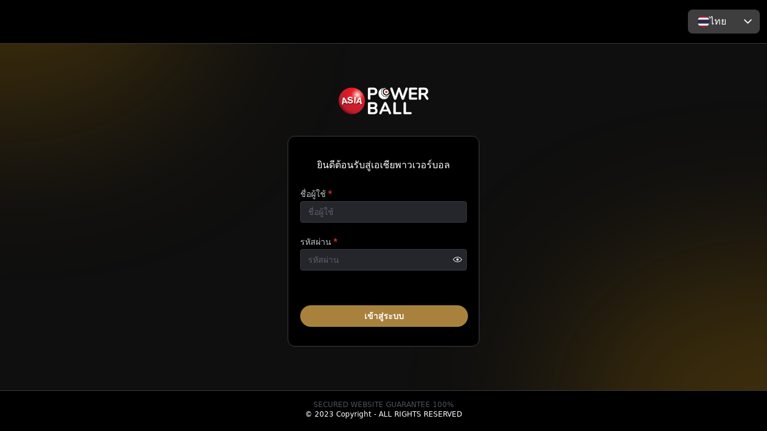

--- FILE ---
content_type: text/html; charset=utf-8
request_url: https://devtoz.com/
body_size: 1706
content:
<!DOCTYPE html><html id="__next_error__"><head><link rel="preload" as="script" href="/_next/static/chunks/polyfills-c67a75d1b6f99dc8.js"/><script src="/_next/static/chunks/polyfills-c67a75d1b6f99dc8.js" nomodule=""></script></head><body><script src="/_next/static/chunks/webpack-37ff5975664bbbb8.js" async=""></script><script src="/_next/static/chunks/9701-d3360895f55af691.js" async=""></script><script src="/_next/static/chunks/main-app-9b6cd2e7449b24e6.js" async=""></script></body></html><script>(self.__next_f=self.__next_f||[]).push([0])</script><script>self.__next_f.push([1,"0:\"$L1\"\n"])</script><script>self.__next_f.push([1,"2:I{\"id\":\"2702\",\"name\":\"\",\"chunks\":[\"2272:webpack-37ff5975664bbbb8\",\"9701:9701-d3360895f55af691\"],\"async\":false}\n4:I{\"id\":\"1681\",\"name\":\"\",\"chunks\":[\"2272:webpack-37ff5975664bbbb8\",\"9701:9701-d3360895f55af691\"],\"async\":false}\n5:I{\"id\":\"717\",\"chunks\":[\"2020:2020-f48279f1c99c01c2\",\"730:730-b87bc3839c53480e\",\"1774:1774-584c20806350f6e9\",\"3185:app/layout-59759c4925faf7e4\"],\"name\":\"default\",\"async\":true}\n6:I{\"id\":\"8041\",\"name\":\"\",\"chunks\":[\"2272:webpack-37ff5975664bbbb8\",\"9701:9701-d3360895f55af691\"],\"async\":fal"])</script><script>self.__next_f.push([1,"se}\n7:I{\"id\":\"26\",\"name\":\"\",\"chunks\":[\"2272:webpack-37ff5975664bbbb8\",\"9701:9701-d3360895f55af691\"],\"async\":false}\n8:I{\"id\":\"9827\",\"chunks\":[\"2020:2020-f48279f1c99c01c2\",\"3235:3235-ee3d804440b3c46f\",\"626:626-804e7306d55ef5ab\",\"5351:5351-99a87eb6fd144ebf\",\"4059:4059-5122cee62b2c8aab\",\"4697:4697-bb5d26e0bffa323c\",\"4562:4562-8277545fd1f57efe\",\"5263:5263-8f38580b8588e1e9\",\"4627:4627-6392ff64fb622475\",\"1931:app/page-6f8e838db2fa3493\"],\"name\":\"default\",\"async\":true}\n"])</script><script>self.__next_f.push([1,"1:[\"$\",\"$L2\",null,{\"assetPrefix\":\"\",\"initialCanonicalUrl\":\"/\",\"initialTree\":[\"\",{\"children\":[\"\",{}]},null,null,true],\"initialHead\":[\"$L3\",[[\"$\",\"title\",null,{\"children\":\"Asia PowerBall\"}],[\"$\",\"meta\",null,{\"name\":\"viewport\",\"content\":\"width=device-width, initial-scale=1, minimum-scale=1, maximum-scale=1, user-scalable=no, minimal-ui=true, shrink-to-fit=no\"}],[\"$\",\"meta\",null,{\"name\":\"description\",\"content\":\"Asia PowerBall\"}],[\"$\",\"meta\",null,{\"httpEquiv\":\"Cache-Control\",\"content\":\"no-cache, no-store, must-revalidate\"}],[\"$\",\"meta\",null,{\"httpEquiv\":\"Pragma\",\"content\":\"no-cache\"}],[\"$\",\"meta\",null,{\"httpEquiv\":\"Expires\",\"content\":\"0\"}],[\"$\",\"link\",null,{\"rel\":\"icon\",\"href\":\"favicon.ico\"}],[\"$\",\"link\",null,{\"rel\":\"preconnect\",\"href\":\"https://fonts.googleapis.com\"}],[\"$\",\"link\",null,{\"rel\":\"preconnect\",\"href\":\"https://fonts.gstatic.com\",\"crossOrigin\":\"true\"}],[\"$\",\"link\",null,{\"href\":\"https://fonts.googleapis.com/css2?family=Poppins:wght@300;400;500;600;700\u0026family=Roboto:wght@300;400;500;700\u0026display=swap\",\"rel\":\"stylesheet\"}]]],\"globalErrorComponent\":\"$4\",\"children\":[[\"$\",\"$L5\",null,{\"children\":[\"$\",\"$L6\",null,{\"parallelRouterKey\":\"children\",\"segmentPath\":[\"children\"],\"hasLoading\":false,\"template\":[\"$\",\"$L7\",null,{}],\"notFound\":[[\"$\",\"title\",null,{\"children\":\"404: This page could not be found.\"}],[\"$\",\"div\",null,{\"style\":{\"fontFamily\":\"system-ui,\\\"Segoe UI\\\",Roboto,Helvetica,Arial,sans-serif,\\\"Apple Color Emoji\\\",\\\"Segoe UI Emoji\\\"\",\"height\":\"100vh\",\"textAlign\":\"center\",\"display\":\"flex\",\"flexDirection\":\"column\",\"alignItems\":\"center\",\"justifyContent\":\"center\"},\"children\":[\"$\",\"div\",null,{\"children\":[[\"$\",\"style\",null,{\"dangerouslySetInnerHTML\":{\"__html\":\"body{color:#000;background:#fff;margin:0}.next-error-h1{border-right:1px solid rgba(0,0,0,.3)}@media (prefers-color-scheme:dark){body{color:#fff;background:#000}.next-error-h1{border-right:1px solid rgba(255,255,255,.3)}}\"}}],[\"$\",\"h1\",null,{\"className\":\"next-error-h1\",\"style\":{\"display\":\"inline-block\",\"margin\":\"0 20px 0 0\",\"padding\":\"0 23px 0 0\",\"fontSize\":24,\"fontWeight\":500,\"verticalAlign\":\"top\",\"lineHeight\":\"49px\"},\"children\":\"404\"}],[\"$\",\"div\",null,{\"style\":{\"display\":\"inline-block\"},\"children\":[\"$\",\"h2\",null,{\"style\":{\"fontSize\":14,\"fontWeight\":400,\"lineHeight\":\"49px\",\"margin\":0},\"children\":\"This page could not be found.\"}]}]]}]}]],\"childProp\":{\"current\":[[\"$\",\"$L8\",null,{\"params\":{},\"searchParams\":{}}],null,null,[]],\"segment\":\"\"}}],\"params\":{}}],null,null,[[\"$\",\"link\",\"0\",{\"rel\":\"stylesheet\",\"href\":\"/_next/static/css/f3f9bfce34f264ab.css\",\"precedence\":\"next.js\"}],[\"$\",\"link\",\"1\",{\"rel\":\"stylesheet\",\"href\":\"/_next/static/css/361e7b7ce229ef67.css\",\"precedence\":\"next.js\"}]]]}]\n"])</script><script>self.__next_f.push([1,"3:[[[\"$\",\"meta\",null,{\"charSet\":\"utf-8\"}],null,null,null,null,null,null,null,null,null,null,[\"$\",\"meta\",null,{\"name\":\"viewport\",\"content\":\"width=device-width, initial-scale=1\"}],null,null,null,null,null,null,null,null,null,null,[]],[null,null,null,null],null,null,[null,null,null,null,null],null,null,null,null,null]\n"])</script>

--- FILE ---
content_type: text/css
request_url: https://devtoz.com/_next/static/css/f3f9bfce34f264ab.css
body_size: 9663
content:
/*
! tailwindcss v3.3.2 | MIT License | https://tailwindcss.com
*/*,:after,:before{box-sizing:border-box;border:0 solid #e5e7eb}:after,:before{--tw-content:""}html{line-height:1.5;-webkit-text-size-adjust:100%;-moz-tab-size:4;-o-tab-size:4;tab-size:4;font-family:ui-sans-serif,system-ui,-apple-system,BlinkMacSystemFont,Segoe UI,Roboto,Helvetica Neue,Arial,Noto Sans,sans-serif,Apple Color Emoji,Segoe UI Emoji,Segoe UI Symbol,Noto Color Emoji;font-feature-settings:normal;font-variation-settings:normal}body{margin:0;line-height:inherit}hr{height:0;color:inherit;border-top-width:1px}abbr:where([title]){-webkit-text-decoration:underline dotted;text-decoration:underline dotted}h1,h2,h3,h4,h5,h6{font-size:inherit;font-weight:inherit}a{text-decoration:inherit}b,strong{font-weight:bolder}code,kbd,pre,samp{font-family:ui-monospace,SFMono-Regular,Menlo,Monaco,Consolas,Liberation Mono,Courier New,monospace;font-size:1em}small{font-size:80%}sub,sup{font-size:75%;line-height:0;position:relative;vertical-align:baseline}sub{bottom:-.25em}sup{top:-.5em}table{text-indent:0;border-color:inherit;border-collapse:collapse}button,input,optgroup,select,textarea{font-family:inherit;font-size:100%;font-weight:inherit;line-height:inherit;color:inherit;margin:0;padding:0}button,select{text-transform:none}[type=button],[type=reset],[type=submit],button{-webkit-appearance:button;background-color:transparent;background-image:none}:-moz-focusring{outline:auto}:-moz-ui-invalid{box-shadow:none}progress{vertical-align:baseline}::-webkit-inner-spin-button,::-webkit-outer-spin-button{height:auto}[type=search]{-webkit-appearance:textfield;outline-offset:-2px}::-webkit-search-decoration{-webkit-appearance:none}::-webkit-file-upload-button{-webkit-appearance:button;font:inherit}summary{display:list-item}blockquote,dd,dl,figure,h1,h2,h3,h4,h5,h6,hr,p,pre{margin:0}fieldset{margin:0}fieldset,legend{padding:0}menu,ol,ul{list-style:none;margin:0;padding:0}textarea{resize:vertical}input::-moz-placeholder,textarea::-moz-placeholder{opacity:1;color:#9ca3af}input::placeholder,textarea::placeholder{opacity:1;color:#9ca3af}[role=button],button{cursor:pointer}:disabled{cursor:default}audio,canvas,embed,iframe,img,object,svg,video{display:block;vertical-align:middle}img,video{max-width:100%;height:auto}[hidden]{display:none}*,:after,:before{--tw-border-spacing-x:0;--tw-border-spacing-y:0;--tw-translate-x:0;--tw-translate-y:0;--tw-rotate:0;--tw-skew-x:0;--tw-skew-y:0;--tw-scale-x:1;--tw-scale-y:1;--tw-pan-x: ;--tw-pan-y: ;--tw-pinch-zoom: ;--tw-scroll-snap-strictness:proximity;--tw-gradient-from-position: ;--tw-gradient-via-position: ;--tw-gradient-to-position: ;--tw-ordinal: ;--tw-slashed-zero: ;--tw-numeric-figure: ;--tw-numeric-spacing: ;--tw-numeric-fraction: ;--tw-ring-inset: ;--tw-ring-offset-width:0px;--tw-ring-offset-color:#fff;--tw-ring-color:rgba(59,130,246,.5);--tw-ring-offset-shadow:0 0 #0000;--tw-ring-shadow:0 0 #0000;--tw-shadow:0 0 #0000;--tw-shadow-colored:0 0 #0000;--tw-blur: ;--tw-brightness: ;--tw-contrast: ;--tw-grayscale: ;--tw-hue-rotate: ;--tw-invert: ;--tw-saturate: ;--tw-sepia: ;--tw-drop-shadow: ;--tw-backdrop-blur: ;--tw-backdrop-brightness: ;--tw-backdrop-contrast: ;--tw-backdrop-grayscale: ;--tw-backdrop-hue-rotate: ;--tw-backdrop-invert: ;--tw-backdrop-opacity: ;--tw-backdrop-saturate: ;--tw-backdrop-sepia: }::backdrop{--tw-border-spacing-x:0;--tw-border-spacing-y:0;--tw-translate-x:0;--tw-translate-y:0;--tw-rotate:0;--tw-skew-x:0;--tw-skew-y:0;--tw-scale-x:1;--tw-scale-y:1;--tw-pan-x: ;--tw-pan-y: ;--tw-pinch-zoom: ;--tw-scroll-snap-strictness:proximity;--tw-gradient-from-position: ;--tw-gradient-via-position: ;--tw-gradient-to-position: ;--tw-ordinal: ;--tw-slashed-zero: ;--tw-numeric-figure: ;--tw-numeric-spacing: ;--tw-numeric-fraction: ;--tw-ring-inset: ;--tw-ring-offset-width:0px;--tw-ring-offset-color:#fff;--tw-ring-color:rgba(59,130,246,.5);--tw-ring-offset-shadow:0 0 #0000;--tw-ring-shadow:0 0 #0000;--tw-shadow:0 0 #0000;--tw-shadow-colored:0 0 #0000;--tw-blur: ;--tw-brightness: ;--tw-contrast: ;--tw-grayscale: ;--tw-hue-rotate: ;--tw-invert: ;--tw-saturate: ;--tw-sepia: ;--tw-drop-shadow: ;--tw-backdrop-blur: ;--tw-backdrop-brightness: ;--tw-backdrop-contrast: ;--tw-backdrop-grayscale: ;--tw-backdrop-hue-rotate: ;--tw-backdrop-invert: ;--tw-backdrop-opacity: ;--tw-backdrop-saturate: ;--tw-backdrop-sepia: }.fixed{position:fixed}.absolute{position:absolute}.relative{position:relative}.inset-0{inset:0}.inset-1\/2{inset:50%}.inset-1\/3{inset:33.333333%}.-right-\[3px\]{right:-3px}.-top-\[35px\]{top:-35px}.-top-\[7px\]{top:-7px}.bottom-0{bottom:0}.bottom-10{bottom:2.5rem}.bottom-\[16\.2rem\]{bottom:16.2rem}.bottom-\[2rem\]{bottom:2rem}.bottom-\[3\.2rem\]{bottom:3.2rem}.bottom-\[7\.4rem\]{bottom:7.4rem}.bottom-\[8\.9rem\]{bottom:8.9rem}.left-0{left:0}.left-1\/2{left:50%}.left-\[3vw\]{left:3vw}.left-\[4vw\]{left:4vw}.right-0{right:0}.right-3{right:.75rem}.right-6{right:1.5rem}.right-\[3vw\]{right:3vw}.top-0{top:0}.top-2{top:.5rem}.top-\[10px\]{top:10px}.top-\[155px\]{top:155px}.top-\[220px\]{top:220px}.top-\[250px\]{top:250px}.top-\[50px\]{top:50px}.top-\[65px\]{top:65px}.top-\[90px\]{top:90px}.top-\[9px\]{top:9px}.z-10{z-index:10}.z-20{z-index:20}.z-50{z-index:50}.z-\[100\]{z-index:100}.z-\[101\]{z-index:101}.z-\[102\]{z-index:102}.z-\[1\]{z-index:1}.z-\[2\]{z-index:2}.z-\[500\]{z-index:500}.z-\[90\]{z-index:90}.order-1{order:1}.order-2{order:2}.order-last{order:9999}.float-right{float:right}.float-left{float:left}.m-0{margin:0}.m-1{margin:.25rem}.m-2{margin:.5rem}.m-3{margin:.75rem}.m-auto{margin:auto}.mx-2{margin-left:.5rem;margin-right:.5rem}.mx-3{margin-left:.75rem;margin-right:.75rem}.mx-\[5vw\]{margin-left:5vw;margin-right:5vw}.mx-auto{margin-left:auto;margin-right:auto}.my-1{margin-top:.25rem;margin-bottom:.25rem}.my-2{margin-top:.5rem;margin-bottom:.5rem}.my-3{margin-top:.75rem;margin-bottom:.75rem}.my-4{margin-top:1rem;margin-bottom:1rem}.my-5{margin-top:1.25rem;margin-bottom:1.25rem}.-mt-\[35px\]{margin-top:-35px}.-mt-\[40px\]{margin-top:-40px}.mb-0{margin-bottom:0}.mb-0\.5{margin-bottom:.125rem}.mb-1{margin-bottom:.25rem}.mb-10{margin-bottom:2.5rem}.mb-12{margin-bottom:3rem}.mb-14{margin-bottom:3.5rem}.mb-2{margin-bottom:.5rem}.mb-20{margin-bottom:5rem}.mb-3{margin-bottom:.75rem}.mb-4{margin-bottom:1rem}.mb-5{margin-bottom:1.25rem}.mb-\[-16px\]{margin-bottom:-16px}.mb-\[35px\]{margin-bottom:35px}.mb-\[80px\]{margin-bottom:80px}.ml-1{margin-left:.25rem}.ml-10{margin-left:2.5rem}.ml-2{margin-left:.5rem}.ml-28{margin-left:7rem}.ml-4{margin-left:1rem}.ml-40{margin-left:10rem}.ml-5{margin-left:1.25rem}.ml-8{margin-left:2rem}.ml-\[24px\]{margin-left:24px}.ml-\[30vw\]{margin-left:30vw}.ml-auto{margin-left:auto}.mr-1{margin-right:.25rem}.mr-16{margin-right:4rem}.mr-2{margin-right:.5rem}.mr-3{margin-right:.75rem}.mr-4{margin-right:1rem}.mr-5{margin-right:1.25rem}.mr-\[3px\]{margin-right:3px}.mt-0{margin-top:0}.mt-0\.5{margin-top:.125rem}.mt-1{margin-top:.25rem}.mt-1\.5{margin-top:.375rem}.mt-10{margin-top:2.5rem}.mt-12{margin-top:3rem}.mt-2{margin-top:.5rem}.mt-2\.5{margin-top:.625rem}.mt-3{margin-top:.75rem}.mt-4{margin-top:1rem}.mt-5{margin-top:1.25rem}.mt-6{margin-top:1.5rem}.mt-\[-7px\]{margin-top:-7px}.mt-\[3px\]{margin-top:3px}.flex{display:flex}.table{display:table}.grid{display:grid}.hidden{display:none}.h-10{height:2.5rem}.h-12{height:3rem}.h-4{height:1rem}.h-5{height:1.25rem}.h-6{height:1.5rem}.h-60{height:15rem}.h-8{height:2rem}.h-\[100\%\]{height:100%}.h-\[100px\]{height:100px}.h-\[100vh\]{height:100vh}.h-\[10px\]{height:10px}.h-\[110px\]{height:110px}.h-\[140px\]{height:140px}.h-\[15px\]{height:15px}.h-\[160px\]{height:160px}.h-\[180px\]{height:180px}.h-\[18px\]{height:18px}.h-\[19px\]{height:19px}.h-\[20px\]{height:20px}.h-\[22rem\]{height:22rem}.h-\[30px\]{height:30px}.h-\[35px\]{height:35px}.h-\[3rem\]{height:3rem}.h-\[40px\]{height:40px}.h-\[45px\]{height:45px}.h-\[46px\]{height:46px}.h-\[48px\]{height:48px}.h-\[50px\]{height:50px}.h-\[5px\]{height:5px}.h-\[60px\]{height:60px}.h-\[70px\]{height:70px}.h-\[80\%\]{height:80%}.h-\[80vh\]{height:80vh}.h-\[84px\]{height:84px}.h-auto{height:auto}.h-full{height:100%}.h-screen{height:100vh}.max-h-\[54vh\]{max-height:54vh}.max-h-\[63vh\]{max-height:63vh}.max-h-\[78vh\]{max-height:78vh}.max-h-\[81vh\]{max-height:81vh}.max-h-\[calc\(100vh-19\.5rem\)\]{max-height:calc(100vh - 19.5rem)}.max-h-\[calc\(100vh-200px\)\]{max-height:calc(100vh - 200px)}.max-h-\[calc\(100vh-290px\)\]{max-height:calc(100vh - 290px)}.max-h-screen{max-height:100vh}.min-h-\[14px\]{min-height:14px}.min-h-\[23px\]{min-height:23px}.min-h-\[3rem\]{min-height:3rem}.min-h-\[400px\]{min-height:400px}.min-h-\[65px\]{min-height:65px}.min-h-screen{min-height:100vh}.w-1{width:.25rem}.w-1\/3{width:33.333333%}.w-10{width:2.5rem}.w-12{width:3rem}.w-14{width:3.5rem}.w-2{width:.5rem}.w-2\/3{width:66.666667%}.w-20{width:5rem}.w-3{width:.75rem}.w-4{width:1rem}.w-5{width:1.25rem}.w-6{width:1.5rem}.w-60{width:15rem}.w-7{width:1.75rem}.w-8{width:2rem}.w-9{width:2.25rem}.w-\[10\%\]{width:10%}.w-\[100\%\]{width:100%}.w-\[100px\]{width:100px}.w-\[120px\]{width:120px}.w-\[15px\]{width:15px}.w-\[16px\]{width:16px}.w-\[17\%\]{width:17%}.w-\[17\.5rem\]{width:17.5rem}.w-\[18px\]{width:18px}.w-\[18rem\]{width:18rem}.w-\[198px\]{width:198px}.w-\[19px\]{width:19px}.w-\[20px\]{width:20px}.w-\[20rem\]{width:20rem}.w-\[25\%\]{width:25%}.w-\[26\%\]{width:26%}.w-\[3\%\]{width:3%}.w-\[30px\]{width:30px}.w-\[35px\]{width:35px}.w-\[37\%\]{width:37%}.w-\[38vw\]{width:38vw}.w-\[3rem\]{width:3rem}.w-\[40\%\]{width:40%}.w-\[40px\]{width:40px}.w-\[50\%\]{width:50%}.w-\[50px\]{width:50px}.w-\[55px\]{width:55px}.w-\[65px\]{width:65px}.w-\[7\.5vw\]{width:7.5vw}.w-\[70\%\]{width:70%}.w-\[70px\]{width:70px}.w-\[75px\]{width:75px}.w-\[80\%\]{width:80%}.w-\[90\%\]{width:90%}.w-\[90px\]{width:90px}.w-auto{width:auto}.w-fit{width:-moz-fit-content;width:fit-content}.w-full{width:100%}.w-screen{width:100vw}.min-w-\[135px\]{min-width:135px}.min-w-\[140px\]{min-width:140px}.min-w-\[15px\]{min-width:15px}.min-w-\[23px\]{min-width:23px}.min-w-\[250px\]{min-width:250px}.min-w-\[300px\]{min-width:300px}.min-w-\[30px\]{min-width:30px}.min-w-\[32px\]{min-width:32px}.min-w-\[350px\]{min-width:350px}.min-w-\[35px\]{min-width:35px}.min-w-\[3rem\]{min-width:3rem}.min-w-\[55px\]{min-width:55px}.min-w-\[65px\]{min-width:65px}.min-w-\[75px\]{min-width:75px}.min-w-\[80px\]{min-width:80px}.min-w-fit{min-width:-moz-fit-content;min-width:fit-content}.min-w-full{min-width:100%}.max-w-\[200px\]{max-width:200px}.max-w-\[300px\]{max-width:300px}.max-w-\[330px\]{max-width:330px}.max-w-\[38vw\]{max-width:38vw}.max-w-\[40px\]{max-width:40px}.max-w-\[50vw\]{max-width:50vw}.max-w-\[70px\]{max-width:70px}.max-w-none{max-width:none}.flex-grow,.grow{flex-grow:1}.basis-1\/12{flex-basis:8.333333%}.basis-1\/2{flex-basis:50%}.basis-1\/3{flex-basis:33.333333%}.basis-1\/4{flex-basis:25%}.basis-10\/12{flex-basis:83.333333%}.basis-11\/12{flex-basis:91.666667%}.basis-2\/3{flex-basis:66.666667%}.basis-2\/5{flex-basis:40%}.basis-3\/12{flex-basis:25%}.basis-3\/4{flex-basis:75%}.basis-3\/5{flex-basis:60%}.basis-4\/12{flex-basis:33.333333%}.basis-5\/12{flex-basis:41.666667%}.basis-full{flex-basis:100%}.border-separate{border-collapse:separate}.border-spacing-y-0{--tw-border-spacing-y:0px}.border-spacing-y-0,.border-spacing-y-0\.5{border-spacing:var(--tw-border-spacing-x) var(--tw-border-spacing-y)}.border-spacing-y-0\.5{--tw-border-spacing-y:0.125rem}.border-spacing-y-1{--tw-border-spacing-y:0.25rem;border-spacing:var(--tw-border-spacing-x) var(--tw-border-spacing-y)}.-translate-x-1\/2{--tw-translate-x:-50%}.-translate-x-1\/2,.-translate-y-1\/2{transform:translate(var(--tw-translate-x),var(--tw-translate-y)) rotate(var(--tw-rotate)) skewX(var(--tw-skew-x)) skewY(var(--tw-skew-y)) scaleX(var(--tw-scale-x)) scaleY(var(--tw-scale-y))}.-translate-y-1\/2{--tw-translate-y:-50%}.scale-\[\$\{btnSz\}\]{--tw-scale-x:${btnSz};--tw-scale-y:${btnSz}}.scale-\[\$\{btnSz\}\],.scale-x-\[-1\]{transform:translate(var(--tw-translate-x),var(--tw-translate-y)) rotate(var(--tw-rotate)) skewX(var(--tw-skew-x)) skewY(var(--tw-skew-y)) scaleX(var(--tw-scale-x)) scaleY(var(--tw-scale-y))}.scale-x-\[-1\]{--tw-scale-x:-1}.transform{transform:translate(var(--tw-translate-x),var(--tw-translate-y)) rotate(var(--tw-rotate)) skewX(var(--tw-skew-x)) skewY(var(--tw-skew-y)) scaleX(var(--tw-scale-x)) scaleY(var(--tw-scale-y))}.cursor-default{cursor:default}.cursor-pointer{cursor:pointer}.resize{resize:both}.grid-cols-10{grid-template-columns:repeat(10,minmax(0,1fr))}.grid-cols-3{grid-template-columns:repeat(3,minmax(0,1fr))}.grid-cols-4{grid-template-columns:repeat(4,minmax(0,1fr))}.grid-cols-5{grid-template-columns:repeat(5,minmax(0,1fr))}.grid-cols-6{grid-template-columns:repeat(6,minmax(0,1fr))}.flex-row{flex-direction:row}.flex-col{flex-direction:column}.flex-wrap{flex-wrap:wrap}.items-end{align-items:flex-end}.items-center{align-items:center}.items-baseline{align-items:baseline}.justify-start{justify-content:flex-start}.justify-end{justify-content:flex-end}.justify-center{justify-content:center}.justify-between{justify-content:space-between}.justify-around{justify-content:space-around}.justify-evenly{justify-content:space-evenly}.gap-0{gap:0}.gap-0\.5{gap:.125rem}.gap-1{gap:.25rem}.gap-10{gap:2.5rem}.gap-2{gap:.5rem}.gap-3{gap:.75rem}.gap-4{gap:1rem}.gap-5{gap:1.25rem}.gap-x-0{-moz-column-gap:0;column-gap:0}.gap-x-2{-moz-column-gap:.5rem;column-gap:.5rem}.divide-gray-100>:not([hidden])~:not([hidden]){--tw-divide-opacity:1;border-color:rgb(243 244 246/var(--tw-divide-opacity))}.self-center{align-self:center}.justify-self-end{justify-self:end}.overflow-auto{overflow:auto}.overflow-hidden{overflow:hidden}.overflow-y-auto{overflow-y:auto}.scroll-smooth{scroll-behavior:smooth}.truncate{overflow:hidden;white-space:nowrap}.text-ellipsis,.truncate{text-overflow:ellipsis}.whitespace-nowrap{white-space:nowrap}.break-words{overflow-wrap:break-word}.break-all{word-break:break-all}.rounded{border-radius:.25rem}.rounded-2xl{border-radius:1rem}.rounded-3xl{border-radius:1.5rem}.rounded-\[10px\]{border-radius:10px}.rounded-\[15px\]{border-radius:15px}.rounded-\[16px\]{border-radius:16px}.rounded-\[8px\]{border-radius:8px}.rounded-full{border-radius:9999px}.rounded-lg{border-radius:.5rem}.rounded-md{border-radius:.375rem}.rounded-none{border-radius:0}.rounded-sm{border-radius:.125rem}.rounded-xl{border-radius:.75rem}.rounded-b-\[8px\]{border-bottom-right-radius:8px;border-bottom-left-radius:8px}.rounded-b-md{border-bottom-right-radius:.375rem;border-bottom-left-radius:.375rem}.rounded-t-\[8px\]{border-top-left-radius:8px;border-top-right-radius:8px}.rounded-t-md{border-top-left-radius:.375rem;border-top-right-radius:.375rem}.rounded-t-xl{border-top-left-radius:.75rem;border-top-right-radius:.75rem}.rounded-bl{border-bottom-left-radius:.25rem}.rounded-bl-lg{border-bottom-left-radius:.5rem}.rounded-br{border-bottom-right-radius:.25rem}.rounded-br-lg{border-bottom-right-radius:.5rem}.rounded-br-md{border-bottom-right-radius:.375rem}.rounded-tl{border-top-left-radius:.25rem}.rounded-tl-lg{border-top-left-radius:.5rem}.rounded-tr{border-top-right-radius:.25rem}.rounded-tr-lg{border-top-right-radius:.5rem}.rounded-tr-md{border-top-right-radius:.375rem}.border{border-width:1px}.border-0{border-width:0}.border-0\.5{border-width:.5px}.border-2{border-width:2px}.border-\[10px\]{border-width:10px}.border-\[2px\]{border-width:2px}.border-b-0{border-bottom-width:0}.border-b-0\.5{border-bottom-width:.5px}.border-b-2{border-bottom-width:2px}.border-l-0{border-left-width:0}.border-solid{border-style:solid}.border-\[\#245530\]{--tw-border-opacity:1;border-color:rgb(36 85 48/var(--tw-border-opacity))}.border-\[\#3B3B3B\]{--tw-border-opacity:1;border-color:rgb(59 59 59/var(--tw-border-opacity))}.border-\[\#43E553\]{--tw-border-opacity:1;border-color:rgb(67 229 83/var(--tw-border-opacity))}.border-\[\#52360D\]{--tw-border-opacity:1;border-color:rgb(82 54 13/var(--tw-border-opacity))}.border-\[\#565656\]{--tw-border-opacity:1;border-color:rgb(86 86 86/var(--tw-border-opacity))}.border-\[\#636363\]{--tw-border-opacity:1;border-color:rgb(99 99 99/var(--tw-border-opacity))}.border-\[\#666666\]{--tw-border-opacity:1;border-color:rgb(102 102 102/var(--tw-border-opacity))}.border-\[\#A9A9A9\]{--tw-border-opacity:1;border-color:rgb(169 169 169/var(--tw-border-opacity))}.border-\[\#BF9742\]{--tw-border-opacity:1;border-color:rgb(191 151 66/var(--tw-border-opacity))}.border-\[\#EAB872\]{--tw-border-opacity:1;border-color:rgb(234 184 114/var(--tw-border-opacity))}.border-brand-card-gray{--tw-border-opacity:1;border-color:rgb(62 62 62/var(--tw-border-opacity))}.border-brand-error-500{--tw-border-opacity:1;border-color:rgb(240 56 56/var(--tw-border-opacity))}.border-brand-gold-light{--tw-border-opacity:1;border-color:rgb(191 151 66/var(--tw-border-opacity))}.border-brand-green-500{--tw-border-opacity:1;border-color:rgb(67 229 83/var(--tw-border-opacity))}.border-brand-header-gray{--tw-border-opacity:1;border-color:rgb(46 46 46/var(--tw-border-opacity))}.border-brand-numPad-border{--tw-border-opacity:1;border-color:rgb(116 116 116/var(--tw-border-opacity))}.border-brand-underline{--tw-border-opacity:1;border-color:rgb(106 106 106/var(--tw-border-opacity))}.border-brown{--tw-border-opacity:1;border-color:rgb(168 129 62/var(--tw-border-opacity))}.border-gray-500{--tw-border-opacity:1;border-color:rgb(107 114 128/var(--tw-border-opacity))}.border-transparent{border-color:transparent}.border-white{--tw-border-opacity:1;border-color:rgb(255 255 255/var(--tw-border-opacity))}.border-zinc-600{--tw-border-opacity:1;border-color:rgb(82 82 91/var(--tw-border-opacity))}.bg-\[\#0f0f0f\]{--tw-bg-opacity:1;background-color:rgb(15 15 15/var(--tw-bg-opacity))}.bg-\[\#132819\]{--tw-bg-opacity:1;background-color:rgb(19 40 25/var(--tw-bg-opacity))}.bg-\[\#161616\]{--tw-bg-opacity:1;background-color:rgb(22 22 22/var(--tw-bg-opacity))}.bg-\[\#19BB29\]{--tw-bg-opacity:1;background-color:rgb(25 187 41/var(--tw-bg-opacity))}.bg-\[\#1A1104\]{--tw-bg-opacity:1;background-color:rgb(26 17 4/var(--tw-bg-opacity))}.bg-\[\#1C1C1C\]{--tw-bg-opacity:1;background-color:rgb(28 28 28/var(--tw-bg-opacity))}.bg-\[\#1D1D1D\]{--tw-bg-opacity:1;background-color:rgb(29 29 29/var(--tw-bg-opacity))}.bg-\[\#1F1F1F\]{--tw-bg-opacity:1;background-color:rgb(31 31 31/var(--tw-bg-opacity))}.bg-\[\#1d1d1d\]{--tw-bg-opacity:1;background-color:rgb(29 29 29/var(--tw-bg-opacity))}.bg-\[\#212121\]{--tw-bg-opacity:1;background-color:rgb(33 33 33/var(--tw-bg-opacity))}.bg-\[\#25262b\]{--tw-bg-opacity:1;background-color:rgb(37 38 43/var(--tw-bg-opacity))}.bg-\[\#262626\]{--tw-bg-opacity:1;background-color:rgb(38 38 38/var(--tw-bg-opacity))}.bg-\[\#3B3B3B\]{--tw-bg-opacity:1;background-color:rgb(59 59 59/var(--tw-bg-opacity))}.bg-\[\#3C3C3C\]{--tw-bg-opacity:1;background-color:rgb(60 60 60/var(--tw-bg-opacity))}.bg-\[\#454545\]{--tw-bg-opacity:1;background-color:rgb(69 69 69/var(--tw-bg-opacity))}.bg-\[\#695324\]{--tw-bg-opacity:1;background-color:rgb(105 83 36/var(--tw-bg-opacity))}.bg-\[\#6C6C6C\]{--tw-bg-opacity:1;background-color:rgb(108 108 108/var(--tw-bg-opacity))}.bg-\[\#A9E395\]{--tw-bg-opacity:1;background-color:rgb(169 227 149/var(--tw-bg-opacity))}.bg-\[\#BF9742\]\/50{background-color:rgba(191,151,66,.5)}.bg-\[\#D3D3D3\]{--tw-bg-opacity:1;background-color:rgb(211 211 211/var(--tw-bg-opacity))}.bg-\[\#D3FFCF\]{--tw-bg-opacity:1;background-color:rgb(211 255 207/var(--tw-bg-opacity))}.bg-\[\#D9D9D9\]{--tw-bg-opacity:1;background-color:rgb(217 217 217/var(--tw-bg-opacity))}.bg-\[\#FCCDCD\]{--tw-bg-opacity:1;background-color:rgb(252 205 205/var(--tw-bg-opacity))}.bg-amber-500{--tw-bg-opacity:1;background-color:rgb(245 158 11/var(--tw-bg-opacity))}.bg-black{--tw-bg-opacity:1;background-color:rgb(0 0 0/var(--tw-bg-opacity))}.bg-brand-black-amountBlock{--tw-bg-opacity:1;background-color:rgb(44 44 44/var(--tw-bg-opacity))}.bg-brand-black-black{--tw-bg-opacity:1;background-color:rgb(0 0 0/var(--tw-bg-opacity))}.bg-brand-black-countdown{--tw-bg-opacity:1;background-color:rgb(41 41 41/var(--tw-bg-opacity))}.bg-brand-black-orderComplete{--tw-bg-opacity:1;background-color:rgb(29 29 29/var(--tw-bg-opacity))}.bg-brand-blue-dark{--tw-bg-opacity:1;background-color:rgb(24 42 58/var(--tw-bg-opacity))}.bg-brand-button-gray{--tw-bg-opacity:1;background-color:rgb(153 153 153/var(--tw-bg-opacity))}.bg-brand-button-light{--tw-bg-opacity:1;background-color:rgb(73 73 73/var(--tw-bg-opacity))}.bg-brand-card-gray{--tw-bg-opacity:1;background-color:rgb(62 62 62/var(--tw-bg-opacity))}.bg-brand-d1-orange{--tw-bg-opacity:1;background-color:rgb(233 155 38/var(--tw-bg-opacity))}.bg-brand-d2-blue{--tw-bg-opacity:1;background-color:rgb(96 167 233/var(--tw-bg-opacity))}.bg-brand-d2-purple{--tw-bg-opacity:1;background-color:rgb(132 96 233/var(--tw-bg-opacity))}.bg-brand-d2-purpleClicked{--tw-bg-opacity:1;background-color:rgb(94 68 165/var(--tw-bg-opacity))}.bg-brand-d3-red{--tw-bg-opacity:1;background-color:rgb(233 96 96/var(--tw-bg-opacity))}.bg-brand-duplicate{--tw-bg-opacity:1;background-color:rgb(171 150 255/var(--tw-bg-opacity))}.bg-brand-error-300{--tw-bg-opacity:1;background-color:rgb(255 115 115/var(--tw-bg-opacity))}.bg-brand-error-500{--tw-bg-opacity:1;background-color:rgb(240 56 56/var(--tw-bg-opacity))}.bg-brand-error-700{--tw-bg-opacity:1;background-color:rgb(66 0 0/var(--tw-bg-opacity))}.bg-brand-gold-dark{--tw-bg-opacity:1;background-color:rgb(142 117 64/var(--tw-bg-opacity))}.bg-brand-gold-light{--tw-bg-opacity:1;background-color:rgb(191 151 66/var(--tw-bg-opacity))}.bg-brand-gold-result{--tw-bg-opacity:1;background-color:rgb(80 63 28/var(--tw-bg-opacity))}.bg-brand-green-500{--tw-bg-opacity:1;background-color:rgb(67 229 83/var(--tw-bg-opacity))}.bg-brand-green-600{--tw-bg-opacity:1;background-color:rgb(25 187 41/var(--tw-bg-opacity))}.bg-brand-header-gray{--tw-bg-opacity:1;background-color:rgb(46 46 46/var(--tw-bg-opacity))}.bg-brand-header-red{--tw-bg-opacity:1;background-color:rgb(31 1 1/var(--tw-bg-opacity))}.bg-brand-jackpot-one{--tw-bg-opacity:1;background-color:rgb(233 155 38/var(--tw-bg-opacity))}.bg-brand-jackpot-six{--tw-bg-opacity:1;background-color:rgb(124 93 250/var(--tw-bg-opacity))}.bg-brand-memo{--tw-bg-opacity:1;background-color:rgb(82 0 217/var(--tw-bg-opacity))}.bg-brand-numPad-gray{--tw-bg-opacity:1;background-color:rgb(36 36 36/var(--tw-bg-opacity))}.bg-brand-result-gray{--tw-bg-opacity:1;background-color:rgb(59 59 59/var(--tw-bg-opacity))}.bg-brand-row-amount{--tw-bg-opacity:1;background-color:rgb(63 63 63/var(--tw-bg-opacity))}.bg-brand-row-black{--tw-bg-opacity:1;background-color:rgb(22 22 22/var(--tw-bg-opacity))}.bg-brand-row-blue{background-color:rgba(70,144,239,.05)}.bg-brand-row-darkblue{--tw-bg-opacity:1;background-color:rgb(25 32 42/var(--tw-bg-opacity))}.bg-brand-row-darkgray{--tw-bg-opacity:1;background-color:rgb(28 28 28/var(--tw-bg-opacity))}.bg-brand-row-gray{--tw-bg-opacity:1;background-color:rgb(72 72 72/var(--tw-bg-opacity))}.bg-brown{--tw-bg-opacity:1;background-color:rgb(168 129 62/var(--tw-bg-opacity))}.bg-brown2{--tw-bg-opacity:1;background-color:rgb(168 130 61/var(--tw-bg-opacity))}.bg-gray-400{--tw-bg-opacity:1;background-color:rgb(156 163 175/var(--tw-bg-opacity))}.bg-gray-500{--tw-bg-opacity:1;background-color:rgb(107 114 128/var(--tw-bg-opacity))}.bg-gray-600{--tw-bg-opacity:1;background-color:rgb(75 85 99/var(--tw-bg-opacity))}.bg-gray-700{--tw-bg-opacity:1;background-color:rgb(55 65 81/var(--tw-bg-opacity))}.bg-gray-800{--tw-bg-opacity:1;background-color:rgb(31 41 55/var(--tw-bg-opacity))}.bg-greywhite{--tw-bg-opacity:1;background-color:rgb(204 204 204/var(--tw-bg-opacity))}.bg-norecord{--tw-bg-opacity:1;background-color:rgb(37 38 43/var(--tw-bg-opacity))}.bg-red-400{--tw-bg-opacity:1;background-color:rgb(248 113 113/var(--tw-bg-opacity))}.bg-red-500{--tw-bg-opacity:1;background-color:rgb(239 68 68/var(--tw-bg-opacity))}.bg-red-800{--tw-bg-opacity:1;background-color:rgb(153 27 27/var(--tw-bg-opacity))}.bg-sky-600{--tw-bg-opacity:1;background-color:rgb(2 132 199/var(--tw-bg-opacity))}.bg-stone-500{--tw-bg-opacity:1;background-color:rgb(120 113 108/var(--tw-bg-opacity))}.bg-stone-700{--tw-bg-opacity:1;background-color:rgb(68 64 60/var(--tw-bg-opacity))}.bg-white{--tw-bg-opacity:1;background-color:rgb(255 255 255/var(--tw-bg-opacity))}.bg-zinc-600{--tw-bg-opacity:1;background-color:rgb(82 82 91/var(--tw-bg-opacity))}.bg-opacity-10{--tw-bg-opacity:0.1}.bg-opacity-20{--tw-bg-opacity:0.2}.bg-opacity-30{--tw-bg-opacity:0.3}.bg-opacity-40{--tw-bg-opacity:0.4}.bg-opacity-50{--tw-bg-opacity:0.5}.bg-opacity-60{--tw-bg-opacity:0.6}.bg-\[url\(\'\/image\/jackpot-eligibility-mobile\.png\'\)\]{background-image:url(/image/jackpot-eligibility-mobile.png)}.bg-\[url\(\'\/image\/jackpot-eligibility\.png\'\)\]{background-image:url(/image/jackpot-eligibility.png)}.bg-\[url\(\'\/image\/jackpot-prize-pool-mobile\.png\'\)\]{background-image:url(/image/jackpot-prize-pool-mobile.png)}.bg-\[url\(\'\/image\/jackpot-prize-pool\.png\'\)\]{background-image:url(/image/jackpot-prize-pool.png)}.bg-cover{background-size:cover}.bg-center{background-position:50%}.p-0{padding:0}.p-1{padding:.25rem}.p-2{padding:.5rem}.p-20{padding:5rem}.p-3{padding:.75rem}.p-4{padding:1rem}.p-5{padding:1.25rem}.px-1{padding-left:.25rem;padding-right:.25rem}.px-1\.5{padding-left:.375rem;padding-right:.375rem}.px-2{padding-left:.5rem;padding-right:.5rem}.px-2\.5{padding-left:.625rem;padding-right:.625rem}.px-3{padding-left:.75rem;padding-right:.75rem}.px-4{padding-left:1rem;padding-right:1rem}.px-5{padding-left:1.25rem;padding-right:1.25rem}.px-7{padding-left:1.75rem;padding-right:1.75rem}.px-\[2vw\]{padding-left:2vw;padding-right:2vw}.px-\[3px\]{padding-left:3px;padding-right:3px}.px-\[5px\]{padding-left:5px;padding-right:5px}.py-0{padding-top:0;padding-bottom:0}.py-0\.5{padding-top:.125rem;padding-bottom:.125rem}.py-1{padding-top:.25rem;padding-bottom:.25rem}.py-1\.5{padding-top:.375rem;padding-bottom:.375rem}.py-2{padding-top:.5rem;padding-bottom:.5rem}.py-3{padding-top:.75rem;padding-bottom:.75rem}.py-4{padding-top:1rem;padding-bottom:1rem}.py-7{padding-top:1.75rem;padding-bottom:1.75rem}.py-\[1px\]{padding-top:1px;padding-bottom:1px}.py-\[2px\]{padding-top:2px;padding-bottom:2px}.py-\[3vh\]{padding-top:3vh;padding-bottom:3vh}.pb-0{padding-bottom:0}.pb-1{padding-bottom:.25rem}.pb-10{padding-bottom:2.5rem}.pb-12{padding-bottom:3rem}.pb-2{padding-bottom:.5rem}.pb-20{padding-bottom:5rem}.pb-3{padding-bottom:.75rem}.pb-32{padding-bottom:8rem}.pb-5{padding-bottom:1.25rem}.pb-60{padding-bottom:15rem}.pb-7{padding-bottom:1.75rem}.pb-\[120px\]{padding-bottom:120px}.pb-\[1vh\]{padding-bottom:1vh}.pb-\[5vh\]{padding-bottom:5vh}.pl-1{padding-left:.25rem}.pl-10{padding-left:2.5rem}.pl-2{padding-left:.5rem}.pl-3{padding-left:.75rem}.pl-4{padding-left:1rem}.pr-1{padding-right:.25rem}.pr-1\.5{padding-right:.375rem}.pr-10{padding-right:2.5rem}.pr-2{padding-right:.5rem}.pt-1{padding-top:.25rem}.pt-10{padding-top:2.5rem}.pt-2{padding-top:.5rem}.pt-3{padding-top:.75rem}.pt-4{padding-top:1rem}.pt-6{padding-top:1.5rem}.pt-\[5px\]{padding-top:5px}.text-center{text-align:center}.text-right{text-align:right}.text-start{text-align:start}.text-end{text-align:end}.align-middle{vertical-align:middle}.font-poppins{font-family:Poppins,sans-serif}.font-roboto{font-family:Roboto,sans-serif}.text-2xl{font-size:1.5rem;line-height:2rem}.text-\[0\.5rem\]{font-size:.5rem}.text-\[1\.3vw\]{font-size:1.3vw}.text-\[1\.5vw\]{font-size:1.5vw}.text-\[1\.7vw\]{font-size:1.7vw}.text-\[10px\]{font-size:10px}.text-\[11px\]{font-size:11px}.text-\[12px\]{font-size:12px}.text-\[13px\]{font-size:13px}.text-\[14px\]{font-size:14px}.text-\[15px\]{font-size:15px}.text-\[16px\]{font-size:16px}.text-\[2\.3vw\]{font-size:2.3vw}.text-\[20px\]{font-size:20px}.text-\[24px\]{font-size:24px}.text-\[32px\]{font-size:32px}.text-\[33px\]{font-size:33px}.text-\[3vw\]{font-size:3vw}.text-\[40px\]{font-size:40px}.text-\[4vw\]{font-size:4vw}.text-\[56px\]{font-size:56px}.text-\[8px\]{font-size:8px}.text-base{font-size:1rem;line-height:1.5rem}.text-lg{font-size:1.125rem;line-height:1.75rem}.text-sm{font-size:.875rem;line-height:1.25rem}.text-xs{font-size:.75rem;line-height:1rem}.font-bold{font-weight:700}.font-light{font-weight:300}.font-medium{font-weight:500}.font-semibold{font-weight:600}.font-thin{font-weight:100}.leading-4{line-height:1rem}.leading-5{line-height:1.25rem}.leading-6{line-height:1.5rem}.leading-8{line-height:2rem}.leading-\[1\.8vw\]{line-height:1.8vw}.leading-\[15px\]{line-height:15px}.leading-\[18px\]{line-height:18px}.leading-\[20px\]{line-height:20px}.leading-\[21px\]{line-height:21px}.leading-\[22px\]{line-height:22px}.leading-\[40px\]{line-height:40px}.leading-\[52px\]{line-height:52px}.leading-\[56px\]{line-height:56px}.leading-\[60px\]{line-height:60px}.text-\[\#002B11\]{--tw-text-opacity:1;color:rgb(0 43 17/var(--tw-text-opacity))}.text-\[\#0EA01C\]{--tw-text-opacity:1;color:rgb(14 160 28/var(--tw-text-opacity))}.text-\[\#19211d\]{--tw-text-opacity:1;color:rgb(25 33 29/var(--tw-text-opacity))}.text-\[\#193C23\]{--tw-text-opacity:1;color:rgb(25 60 35/var(--tw-text-opacity))}.text-\[\#43E553\]{--tw-text-opacity:1;color:rgb(67 229 83/var(--tw-text-opacity))}.text-\[\#63C174\]{--tw-text-opacity:1;color:rgb(99 193 116/var(--tw-text-opacity))}.text-\[\#761313\]{--tw-text-opacity:1;color:rgb(118 19 19/var(--tw-text-opacity))}.text-\[\#949494\]{--tw-text-opacity:1;color:rgb(148 148 148/var(--tw-text-opacity))}.text-\[\#B0B0B0\]{--tw-text-opacity:1;color:rgb(176 176 176/var(--tw-text-opacity))}.text-\[\#BF9742\]{--tw-text-opacity:1;color:rgb(191 151 66/var(--tw-text-opacity))}.text-\[\#BFBFBF\]{--tw-text-opacity:1;color:rgb(191 191 191/var(--tw-text-opacity))}.text-\[\#E5484D\]{--tw-text-opacity:1;color:rgb(229 72 77/var(--tw-text-opacity))}.text-\[\#E99B26\]{--tw-text-opacity:1;color:rgb(233 155 38/var(--tw-text-opacity))}.text-\[\#F1BE72\]{--tw-text-opacity:1;color:rgb(241 190 114/var(--tw-text-opacity))}.text-\[\#FFB3B3\]{--tw-text-opacity:1;color:rgb(255 179 179/var(--tw-text-opacity))}.text-\[\#FFFFFF\]{--tw-text-opacity:1;color:rgb(255 255 255/var(--tw-text-opacity))}.text-\[gray\]{--tw-text-opacity:1;color:rgb(128 128 128/var(--tw-text-opacity))}.text-black{--tw-text-opacity:1;color:rgb(0 0 0/var(--tw-text-opacity))}.text-brand-black-rowtitle{--tw-text-opacity:1;color:rgb(41 41 41/var(--tw-text-opacity))}.text-brand-button-purple{--tw-text-opacity:1;color:rgb(171 150 255/var(--tw-text-opacity))}.text-brand-card-light{color:##E8E8E8}.text-brand-duplicate{--tw-text-opacity:1;color:rgb(171 150 255/var(--tw-text-opacity))}.text-brand-error-500{--tw-text-opacity:1;color:rgb(240 56 56/var(--tw-text-opacity))}.text-brand-error-setNum{--tw-text-opacity:1;color:rgb(206 47 48/var(--tw-text-opacity))}.text-brand-gold-light{--tw-text-opacity:1;color:rgb(191 151 66/var(--tw-text-opacity))}.text-brand-green-500{--tw-text-opacity:1;color:rgb(67 229 83/var(--tw-text-opacity))}.text-brand-text-gray{--tw-text-opacity:1;color:rgb(165 165 165/var(--tw-text-opacity))}.text-gray-400{--tw-text-opacity:1;color:rgb(156 163 175/var(--tw-text-opacity))}.text-gray-600{--tw-text-opacity:1;color:rgb(75 85 99/var(--tw-text-opacity))}.text-green-500{--tw-text-opacity:1;color:rgb(34 197 94/var(--tw-text-opacity))}.text-red-500{--tw-text-opacity:1;color:rgb(239 68 68/var(--tw-text-opacity))}.text-white{--tw-text-opacity:1;color:rgb(255 255 255/var(--tw-text-opacity))}.underline{text-decoration-line:underline}.shadow{--tw-shadow:0 1px 3px 0 rgba(0,0,0,.1),0 1px 2px -1px rgba(0,0,0,.1);--tw-shadow-colored:0 1px 3px 0 var(--tw-shadow-color),0 1px 2px -1px var(--tw-shadow-color);box-shadow:var(--tw-ring-offset-shadow,0 0 #0000),var(--tw-ring-shadow,0 0 #0000),var(--tw-shadow)}.outline{outline-style:solid}.blur{--tw-blur:blur(8px)}.blur,.drop-shadow{filter:var(--tw-blur) var(--tw-brightness) var(--tw-contrast) var(--tw-grayscale) var(--tw-hue-rotate) var(--tw-invert) var(--tw-saturate) var(--tw-sepia) var(--tw-drop-shadow)}.drop-shadow{--tw-drop-shadow:drop-shadow(0 1px 2px rgba(0,0,0,.1)) drop-shadow(0 1px 1px rgba(0,0,0,.06))}.grayscale{--tw-grayscale:grayscale(100%)}.filter,.grayscale{filter:var(--tw-blur) var(--tw-brightness) var(--tw-contrast) var(--tw-grayscale) var(--tw-hue-rotate) var(--tw-invert) var(--tw-saturate) var(--tw-sepia) var(--tw-drop-shadow)}:root{--max-width:1100px;--border-radius:12px;--font-mono:ui-monospace,Menlo,Monaco,"Cascadia Mono","Segoe UI Mono","Roboto Mono","Oxygen Mono","Ubuntu Monospace","Source Code Pro","Fira Mono","Droid Sans Mono","Courier New",monospace;--foreground-rgb:255,255,255;--background-start-rgb:0,0,0;--background-end-rgb:0,0,0;--primary-glow:radial-gradient(rgba(1,65,255,.4),rgba(1,65,255,0));--secondary-glow:linear-gradient(to bottom right,rgba(1,65,255,0),rgba(1,65,255,0),rgba(1,65,255,.3));--tile-start-rgb:2,13,46;--tile-end-rgb:2,5,19;--tile-border:conic-gradient(#ffffff80,#ffffff40,#ffffff30,#ffffff20,#ffffff10,#ffffff10,#ffffff80);--callout-rgb:20,20,20;--callout-border-rgb:108,108,108;--card-rgb:100,100,100;--card-border-rgb:200,200,200}@media (prefers-color-scheme:dark){:root{--foreground-rgb:255,255,255;--background-start-rgb:0,0,0;--background-end-rgb:0,0,0;--primary-glow:radial-gradient(rgba(1,65,255,.4),rgba(1,65,255,0));--secondary-glow:linear-gradient(to bottom right,rgba(1,65,255,0),rgba(1,65,255,0),rgba(1,65,255,.3));--tile-start-rgb:2,13,46;--tile-end-rgb:2,5,19;--tile-border:conic-gradient(#ffffff80,#ffffff40,#ffffff30,#ffffff20,#ffffff10,#ffffff10,#ffffff80);--callout-rgb:20,20,20;--callout-border-rgb:108,108,108;--card-rgb:100,100,100;--card-border-rgb:200,200,200}}*{box-sizing:border-box;padding:0;margin:0}.html{overflow:hidden;width:100%}body{color:rgb(var(--foreground-rgb));background:linear-gradient(to bottom,transparent,rgb(var(--background-end-rgb))) rgb(var(--background-start-rgb));height:100%}.body2{position:fixed;overflow-y:scroll}.hiddenOverflow{position:fixed;overscroll-behavior-y:none;overflow-y:hidden}body::-webkit-scrollbar{display:none;background:transparent;height:0;width:0}.hide-scrollbar::-webkit-scrollbar{display:none}a{color:inherit;text-decoration:none}.mantine-Navbar-root{background-color:#262626!important}.mantine-Modal-modal{border:1px solid #636363}.mantine-Modal-body{text-align:center}.mantine-Modal-body .mantine-Button-root:nth-child(2){background-color:red}@media (prefers-color-scheme:dark){html{color-scheme:dark}}@media screen and (max-width:1023px){body{font-size:12px}#mantine-r3r{display:none}.mantine-DateRangePicker-clear{display:none!important}}.ticketDrawer .mantine-Drawer-drawer{left:unset;width:calc(100vw - 199px);height:calc(100vh - 60px)}.linear-blue{background:linear-gradient(277.69deg,#000,#350079 100%,#2b0061 0)}.stick-bottom{position:fixed;bottom:0;width:100%}.override-main-padding-left{padding-right:calc(var(--mantine-navbar-width, 0px) + 16px);left:0}.mantine-pelgld:checked{background-color:#19bb29;border-color:#43e553}.lds-dual-ring{display:inline-block;width:80px;height:80px}.lds-dual-ring:after{content:" ";display:block;width:64px;height:64px;margin:8px;border-radius:50%;border-color:gold transparent;border-style:solid;border-width:6px;animation:lds-dual-ring 1.2s linear infinite}@keyframes lds-dual-ring{0%{transform:rotate(0deg)}to{transform:rotate(1turn)}}.lds-dual-ring.small{transform:scale(.5)}@media screen and (max-width:375px){::-moz-placeholder{font-size:12px;align-items:"center"}::placeholder{font-size:12px;align-items:"center"}}.manualInput .mantine-Input-input{color:#c1c2c5;opacity:1}button{-webkit-tap-highlight-color:transparent}.overflow-scroll{overflow-y:scroll;scrollbar-width:thin}.overflow-scroll::-webkit-scrollbar{width:.01rem;display:none}.overflow-scroll::-webkit-scrollbar-thumb{background-color:transparent;border-radius:.25rem}.overflow-scroll::-webkit-scrollbar-thumb:hover{background-color:transparent}.center-align{display:flex;align-items:center}.bg-desk{background-image:url(/icons/loginBackground-desktop.svg)}.bg-desk,.bg-mobile{background-size:cover;background-position:50%}.bg-mobile{background-image:url(/icons/loginBackground-mobile.svg)}input,textarea{font-size:16px;max-height:100%;-webkit-text-size-adjust:none}#rotate{transform:rotate(-90deg)}.mantine-DatePicker-rightSection{pointer-events:none}.backdrop\:rounded-tr::backdrop{border-top-right-radius:.25rem}.hover\:border-\[\#808080\]:hover{--tw-border-opacity:1;border-color:rgb(128 128 128/var(--tw-border-opacity))}.hover\:border-\[\#F03838\]:hover{--tw-border-opacity:1;border-color:rgb(240 56 56/var(--tw-border-opacity))}.hover\:border-transparent:hover{border-color:transparent}.hover\:bg-\[\#0B0B0B\]:hover{--tw-bg-opacity:1;background-color:rgb(11 11 11/var(--tw-bg-opacity))}.hover\:bg-\[\#242424\]:hover{--tw-bg-opacity:1;background-color:rgb(36 36 36/var(--tw-bg-opacity))}.hover\:bg-\[\#3a3b40\]:hover{--tw-bg-opacity:1;background-color:rgb(58 59 64/var(--tw-bg-opacity))}.hover\:bg-\[\#750000\]:hover{--tw-bg-opacity:1;background-color:rgb(117 0 0/var(--tw-bg-opacity))}.hover\:text-\[\#FFB3B3\]:hover{--tw-text-opacity:1;color:rgb(255 179 179/var(--tw-text-opacity))}.hover\:text-\[\#FFFFFF\]:hover{--tw-text-opacity:1;color:rgb(255 255 255/var(--tw-text-opacity))}.active\:bg-brand-d1-orange:active{--tw-bg-opacity:1;background-color:rgb(233 155 38/var(--tw-bg-opacity))}.active\:bg-brand-d2-blue:active{--tw-bg-opacity:1;background-color:rgb(96 167 233/var(--tw-bg-opacity))}.active\:bg-brand-d3-red:active{--tw-bg-opacity:1;background-color:rgb(233 96 96/var(--tw-bg-opacity))}.disabled\:bg-transparent:disabled{background-color:transparent}.disabled\:text-\[\#696464\]:disabled{--tw-text-opacity:1;color:rgb(105 100 100/var(--tw-text-opacity))}@media (pointer:fine){.pointer-fine\:hover\:bg-brand-button-gray:hover{--tw-bg-opacity:1;background-color:rgb(153 153 153/var(--tw-bg-opacity))}.pointer-fine\:hover\:bg-brand-d1-orange:hover{--tw-bg-opacity:1;background-color:rgb(233 155 38/var(--tw-bg-opacity))}.pointer-fine\:hover\:bg-brand-d2-blue:hover{--tw-bg-opacity:1;background-color:rgb(96 167 233/var(--tw-bg-opacity))}.pointer-fine\:hover\:bg-brand-d2-purpleHover:hover{--tw-bg-opacity:1;background-color:rgb(157 128 237/var(--tw-bg-opacity))}.pointer-fine\:hover\:bg-brand-d3-red:hover{--tw-bg-opacity:1;background-color:rgb(233 96 96/var(--tw-bg-opacity))}.pointer-fine\:hover\:bg-brand-gold-hover:hover{--tw-bg-opacity:1;background-color:rgb(142 117 64/var(--tw-bg-opacity))}.pointer-fine\:hover\:bg-stone-500:hover{--tw-bg-opacity:1;background-color:rgb(120 113 108/var(--tw-bg-opacity))}.pointer-fine\:hover\:text-white:hover{--tw-text-opacity:1;color:rgb(255 255 255/var(--tw-text-opacity))}}@media not all and (min-width:1024px){.max-lg\:fixed{position:fixed}.max-lg\:bottom-0{bottom:0}.max-lg\:bottom-10{bottom:2.5rem}.max-lg\:top-\[38px\]{top:38px}.max-lg\:order-1{order:1}.max-lg\:order-2{order:2}.max-lg\:m-2{margin:.5rem}.max-lg\:m-3{margin:.75rem}.max-lg\:my-\[2px\]{margin-top:2px;margin-bottom:2px}.max-lg\:mb-2{margin-bottom:.5rem}.max-lg\:mr-5{margin-right:1.25rem}.max-lg\:mt-4{margin-top:1rem}.max-lg\:mt-\[2px\]{margin-top:2px}.max-lg\:mt-\[5px\]{margin-top:5px}.max-lg\:hidden{display:none}.max-lg\:h-6{height:1.5rem}.max-lg\:h-8{height:2rem}.max-lg\:h-\[80px\]{height:80px}.max-lg\:max-h-\[calc\(100vh-13rem\)\]{max-height:calc(100vh - 13rem)}.max-lg\:max-h-\[calc\(100vh-15rem\)\]{max-height:calc(100vh - 15rem)}.max-lg\:max-h-\[calc\(100vh-21\.5rem\)\]{max-height:calc(100vh - 21.5rem)}.max-lg\:max-h-\[calc\(100vh-21rem\)\]{max-height:calc(100vh - 21rem)}.max-lg\:min-h-\[45px\]{min-height:45px}.max-lg\:w-8{width:2rem}.max-lg\:w-\[2\.4rem\]{width:2.4rem}.max-lg\:w-\[40\%\]{width:40%}.max-lg\:w-\[50\%\]{width:50%}.max-lg\:w-\[75vw\]{width:75vw}.max-lg\:w-\[7vw\]{width:7vw}.max-lg\:w-full{width:100%}.max-lg\:w-screen{width:100vw}.max-lg\:min-w-\[7vw\]{min-width:7vw}.max-lg\:grow{flex-grow:1}.max-lg\:basis-1\/2{flex-basis:50%}.max-lg\:basis-1\/4{flex-basis:25%}.max-lg\:basis-3\/4{flex-basis:75%}.max-lg\:basis-full{flex-basis:100%}.max-lg\:flex-col{flex-direction:column}.max-lg\:flex-wrap{flex-wrap:wrap}.max-lg\:justify-start{justify-content:flex-start}.max-lg\:justify-center{justify-content:center}.max-lg\:justify-between{justify-content:space-between}.max-lg\:gap-1{gap:.25rem}.max-lg\:gap-3{gap:.75rem}.max-lg\:overflow-auto{overflow:auto}.max-lg\:rounded-full{border-radius:9999px}.max-lg\:border-\[\#858585\]{--tw-border-opacity:1;border-color:rgb(133 133 133/var(--tw-border-opacity))}.max-lg\:bg-black{--tw-bg-opacity:1;background-color:rgb(0 0 0/var(--tw-bg-opacity))}.max-lg\:bg-brand-header-gray{--tw-bg-opacity:1;background-color:rgb(46 46 46/var(--tw-bg-opacity))}.max-lg\:bg-white{--tw-bg-opacity:1;background-color:rgb(255 255 255/var(--tw-bg-opacity))}.max-lg\:px-2{padding-left:.5rem;padding-right:.5rem}.max-lg\:py-1{padding-top:.25rem;padding-bottom:.25rem}.max-lg\:py-2{padding-top:.5rem;padding-bottom:.5rem}.max-lg\:text-center{text-align:center}.max-lg\:text-\[10px\]{font-size:10px}.max-lg\:text-\[12px\]{font-size:12px}.max-lg\:text-\[16px\]{font-size:16px}.max-lg\:text-black{--tw-text-opacity:1;color:rgb(0 0 0/var(--tw-text-opacity))}}@media not all and (min-width:768px){.max-md\:hidden{display:none}}@media not all and (min-width:640px){.max-sm\:max-h-\[1100px\]{max-height:1100px}.max-sm\:max-h-\[400px\]{max-height:400px}.max-sm\:max-h-\[520px\]{max-height:520px}.max-sm\:max-h-\[985px\]{max-height:985px}.max-sm\:w-full{width:100%}.max-sm\:max-w-\[270px\]{max-width:270px}.max-sm\:text-\[12px\]{font-size:12px}}@media (max-width:424px){.max-\[424px\]\:w-2{width:.5rem}.max-\[424px\]\:w-2\.5{width:.625rem}.max-\[424px\]\:px-2{padding-left:.5rem;padding-right:.5rem}}@media (max-width:400px){.max-\[400px\]\:p-1\.5{padding:.375rem}}@media (max-width:388px){.max-\[388px\]\:pl-1{padding-left:.25rem}.max-\[388px\]\:pr-1{padding-right:.25rem}}@media (max-width:374px){.max-\[374px\]\:w-1{width:.25rem}.max-\[374px\]\:w-2{width:.5rem}.max-\[374px\]\:w-4{width:1rem}}@media (max-width:350px){.max-\[350px\]\:p-0{padding:0}}@media (max-width:320px){.max-\[320px\]\:w-8{width:2rem}}@media (min-width:320px){.min-\[320px\]\:gap-1{gap:.25rem}}@media (min-width:337px){.min-\[337px\]\:w-\[26\%\]{width:26%}.min-\[337px\]\:px-2{padding-left:.5rem;padding-right:.5rem}}@media (min-width:370px){.min-\[370px\]\:py-2{padding-top:.5rem;padding-bottom:.5rem}}@media (min-width:425px){.xs\:text-\[24px\]{font-size:24px}.xs\:text-sm{font-size:.875rem;line-height:1.25rem}.xs\:leading-8{line-height:2rem}}@media (min-width:640px){.sm\:h-10{height:2.5rem}.sm\:h-\[65px\]{height:65px}.sm\:w-1\/2{width:50%}.sm\:w-10{width:2.5rem}.sm\:w-20{width:5rem}.sm\:w-\[4rem\]{width:4rem}.sm\:min-w-\[350px\]{min-width:350px}.sm\:max-w-\[50px\]{max-width:50px}.sm\:basis-4\/12{flex-basis:33.333333%}.sm\:basis-5\/12{flex-basis:41.666667%}.sm\:justify-end{justify-content:flex-end}.sm\:gap-1{gap:.25rem}.sm\:gap-2{gap:.5rem}.sm\:p-2{padding:.5rem}.sm\:p-\[10px\]{padding:10px}.sm\:pl-10{padding-left:2.5rem}.sm\:pr-10{padding-right:2.5rem}.sm\:pt-0{padding-top:0}.sm\:text-sm{font-size:.875rem;line-height:1.25rem}}@media (min-width:768px){.md\:hidden{display:none}.md\:h-\[72px\]{height:72px}.md\:max-h-\[80vh\]{max-height:80vh}.md\:max-h-\[90vh\]{max-height:90vh}.md\:w-24{width:6rem}.md\:w-\[4\.5rem\]{width:4.5rem}.md\:max-w-\[400px\]{max-width:400px}.md\:basis-4\/12{flex-basis:33.333333%}.md\:pt-4{padding-top:1rem}.min-\[768px\]\:w-\[180px\]{width:180px}.min-\[768px\]\:w-\[60px\]{width:60px}}@media (min-width:1024px){.lg\:top-\[58px\]{top:58px}.lg\:order-1{order:1}.lg\:order-2{order:2}.lg\:m-3{margin:.75rem}.lg\:mb-0{margin-bottom:0}.lg\:mb-1{margin-bottom:.25rem}.lg\:mb-8{margin-bottom:2rem}.lg\:ml-0{margin-left:0}.lg\:ml-2{margin-left:.5rem}.lg\:ml-\[25vw\]{margin-left:25vw}.lg\:mr-1{margin-right:.25rem}.lg\:mt-1{margin-top:.25rem}.lg\:mt-2{margin-top:.5rem}.lg\:block{display:block}.lg\:flex{display:flex}.lg\:hidden{display:none}.lg\:h-12{height:3rem}.lg\:h-8{height:2rem}.lg\:h-\[150px\]{height:150px}.lg\:max-h-\[600px\]{max-height:600px}.lg\:max-h-\[80vh\]{max-height:80vh}.lg\:max-h-\[84vh\]{max-height:84vh}.lg\:w-1\/3{width:33.333333%}.lg\:w-12{width:3rem}.lg\:w-28{width:7rem}.lg\:w-\[130px\]{width:130px}.lg\:w-\[3rem\]{width:3rem}.lg\:w-\[3vw\]{width:3vw}.lg\:w-\[50\%\]{width:50%}.lg\:min-w-\[1\.3rem\]{min-width:1.3rem}.lg\:min-w-\[140px\]{min-width:140px}.lg\:min-w-\[270px\]{min-width:270px}.lg\:min-w-\[300px\]{min-width:300px}.lg\:min-w-\[3vw\]{min-width:3vw}.lg\:grow{flex-grow:1}.lg\:basis-1\/2{flex-basis:50%}.lg\:basis-1\/4,.lg\:basis-3\/12{flex-basis:25%}.lg\:basis-3\/4{flex-basis:75%}.lg\:justify-between{justify-content:space-between}.lg\:gap-5{gap:1.25rem}.lg\:gap-x-10{-moz-column-gap:2.5rem;column-gap:2.5rem}.lg\:gap-y-2{row-gap:.5rem}.lg\:rounded-full{border-radius:9999px}.lg\:bg-norecord{--tw-bg-opacity:1;background-color:rgb(37 38 43/var(--tw-bg-opacity))}.lg\:p-0{padding:0}.lg\:p-1{padding:.25rem}.lg\:p-2{padding:.5rem}.lg\:p-3{padding:.75rem}.lg\:px-2{padding-left:.5rem;padding-right:.5rem}.lg\:px-5{padding-left:1.25rem;padding-right:1.25rem}.lg\:py-1{padding-top:.25rem;padding-bottom:.25rem}.lg\:pb-0{padding-bottom:0}.lg\:pr-2{padding-right:.5rem}}@media (min-width:1280px){.xl\:ml-\[30vw\]{margin-left:30vw}.xl\:w-\[25\%\]{width:25%}.xl\:pr-10{padding-right:2.5rem}}@media (min-width:1400px){.min-\[1400px\]\:mr-\[0\.8vw\]{margin-right:.8vw}.min-\[1400px\]\:mr-\[1\.1vw\]{margin-right:1.1vw}}@media (min-width:1536px){.\32xl\:ml-\[35vw\]{margin-left:35vw}.\32xl\:h-\[140px\]{height:140px}.\32xl\:text-\[12px\]{font-size:12px}.\32xl\:text-\[24px\]{font-size:24px}.\32xl\:text-\[33px\]{font-size:33px}.\32xl\:text-xl{font-size:1.25rem;line-height:1.75rem}.\32xl\:leading-5{line-height:1.25rem}.\32xl\:leading-8{line-height:2rem}.\32xl\:leading-\[40px\]{line-height:40px}}

--- FILE ---
content_type: application/javascript
request_url: https://devtoz.com/_next/static/chunks/polyfills-c67a75d1b6f99dc8.js
body_size: 30996
content:
!function(){var t="undefined"!=typeof globalThis?globalThis:"undefined"!=typeof window?window:"undefined"!=typeof global?global:"undefined"!=typeof self?self:{};function e(t){var e={exports:{}};return t(e,e.exports),e.exports}var r=function(t){return t&&t.Math==Math&&t},n=r("object"==typeof globalThis&&globalThis)||r("object"==typeof window&&window)||r("object"==typeof self&&self)||r("object"==typeof t&&t)||Function("return this")(),o=function(t){try{return!!t()}catch(t){return!0}},i=!o(function(){return 7!=Object.defineProperty({},1,{get:function(){return 7}})[1]}),a={}.propertyIsEnumerable,u=Object.getOwnPropertyDescriptor,s=u&&!a.call({1:2},1)?function(t){var e=u(this,t);return!!e&&e.enumerable}:a,c={f:s},f=function(t,e){return{enumerable:!(1&t),configurable:!(2&t),writable:!(4&t),value:e}},l={}.toString,h=function(t){return l.call(t).slice(8,-1)},p="".split,d=o(function(){return!Object("z").propertyIsEnumerable(0)})?function(t){return"String"==h(t)?p.call(t,""):Object(t)}:Object,v=function(t){if(null==t)throw TypeError("Can't call method on "+t);return t},g=function(t){return d(v(t))},y=function(t){return"object"==typeof t?null!==t:"function"==typeof t},m=function(t,e){if(!y(t))return t;var r,n;if(e&&"function"==typeof(r=t.toString)&&!y(n=r.call(t)))return n;if("function"==typeof(r=t.valueOf)&&!y(n=r.call(t)))return n;if(!e&&"function"==typeof(r=t.toString)&&!y(n=r.call(t)))return n;throw TypeError("Can't convert object to primitive value")},b={}.hasOwnProperty,w=function(t,e){return b.call(t,e)},S=n.document,E=y(S)&&y(S.createElement),x=function(t){return E?S.createElement(t):{}},A=!i&&!o(function(){return 7!=Object.defineProperty(x("div"),"a",{get:function(){return 7}}).a}),O=Object.getOwnPropertyDescriptor,R={f:i?O:function(t,e){if(t=g(t),e=m(e,!0),A)try{return O(t,e)}catch(t){}if(w(t,e))return f(!c.f.call(t,e),t[e])}},j=function(t){if(!y(t))throw TypeError(String(t)+" is not an object");return t},P=Object.defineProperty,I={f:i?P:function(t,e,r){if(j(t),e=m(e,!0),j(r),A)try{return P(t,e,r)}catch(t){}if("get"in r||"set"in r)throw TypeError("Accessors not supported");return"value"in r&&(t[e]=r.value),t}},T=i?function(t,e,r){return I.f(t,e,f(1,r))}:function(t,e,r){return t[e]=r,t},k=function(t,e){try{T(n,t,e)}catch(r){n[t]=e}return e},L="__core-js_shared__",U=n[L]||k(L,{}),M=Function.toString;"function"!=typeof U.inspectSource&&(U.inspectSource=function(t){return M.call(t)});var _,N,C,F=U.inspectSource,B=n.WeakMap,D="function"==typeof B&&/native code/.test(F(B)),q=!1,z=e(function(t){(t.exports=function(t,e){return U[t]||(U[t]=void 0!==e?e:{})})("versions",[]).push({version:"3.6.5",mode:"global",copyright:"© 2020 Denis Pushkarev (zloirock.ru)"})}),W=0,K=Math.random(),G=function(t){return"Symbol("+String(void 0===t?"":t)+")_"+(++W+K).toString(36)},$=z("keys"),V=function(t){return $[t]||($[t]=G(t))},H={};if(D){var X=new(0,n.WeakMap),Y=X.get,J=X.has,Q=X.set;_=function(t,e){return Q.call(X,t,e),e},N=function(t){return Y.call(X,t)||{}},C=function(t){return J.call(X,t)}}else{var Z=V("state");H[Z]=!0,_=function(t,e){return T(t,Z,e),e},N=function(t){return w(t,Z)?t[Z]:{}},C=function(t){return w(t,Z)}}var tt,et={set:_,get:N,has:C,enforce:function(t){return C(t)?N(t):_(t,{})},getterFor:function(t){return function(e){var r;if(!y(e)||(r=N(e)).type!==t)throw TypeError("Incompatible receiver, "+t+" required");return r}}},rt=e(function(t){var e=et.get,r=et.enforce,o=String(String).split("String");(t.exports=function(t,e,i,a){var u=!!a&&!!a.unsafe,s=!!a&&!!a.enumerable,c=!!a&&!!a.noTargetGet;"function"==typeof i&&("string"!=typeof e||w(i,"name")||T(i,"name",e),r(i).source=o.join("string"==typeof e?e:"")),t!==n?(u?!c&&t[e]&&(s=!0):delete t[e],s?t[e]=i:T(t,e,i)):s?t[e]=i:k(e,i)})(Function.prototype,"toString",function(){return"function"==typeof this&&e(this).source||F(this)})}),nt=n,ot=function(t){return"function"==typeof t?t:void 0},it=function(t,e){return arguments.length<2?ot(nt[t])||ot(n[t]):nt[t]&&nt[t][e]||n[t]&&n[t][e]},at=Math.ceil,ut=Math.floor,st=function(t){return isNaN(t=+t)?0:(t>0?ut:at)(t)},ct=Math.min,ft=function(t){return t>0?ct(st(t),9007199254740991):0},lt=Math.max,ht=Math.min,pt=function(t,e){var r=st(t);return r<0?lt(r+e,0):ht(r,e)},dt=function(t){return function(e,r,n){var o,i=g(e),a=ft(i.length),u=pt(n,a);if(t&&r!=r){for(;a>u;)if((o=i[u++])!=o)return!0}else for(;a>u;u++)if((t||u in i)&&i[u]===r)return t||u||0;return!t&&-1}},vt={includes:dt(!0),indexOf:dt(!1)},gt=vt.indexOf,yt=function(t,e){var r,n=g(t),o=0,i=[];for(r in n)!w(H,r)&&w(n,r)&&i.push(r);for(;e.length>o;)w(n,r=e[o++])&&(~gt(i,r)||i.push(r));return i},mt=["constructor","hasOwnProperty","isPrototypeOf","propertyIsEnumerable","toLocaleString","toString","valueOf"],bt=mt.concat("length","prototype"),wt={f:Object.getOwnPropertyNames||function(t){return yt(t,bt)}},St={f:Object.getOwnPropertySymbols},Et=it("Reflect","ownKeys")||function(t){var e=wt.f(j(t)),r=St.f;return r?e.concat(r(t)):e},xt=function(t,e){for(var r=Et(e),n=I.f,o=R.f,i=0;i<r.length;i++){var a=r[i];w(t,a)||n(t,a,o(e,a))}},At=/#|\.prototype\./,Ot=function(t,e){var r=jt[Rt(t)];return r==It||r!=Pt&&("function"==typeof e?o(e):!!e)},Rt=Ot.normalize=function(t){return String(t).replace(At,".").toLowerCase()},jt=Ot.data={},Pt=Ot.NATIVE="N",It=Ot.POLYFILL="P",Tt=Ot,kt=R.f,Lt=function(t,e){var r,o,i,a,u,s=t.target,c=t.global,f=t.stat;if(r=c?n:f?n[s]||k(s,{}):(n[s]||{}).prototype)for(o in e){if(a=e[o],i=t.noTargetGet?(u=kt(r,o))&&u.value:r[o],!Tt(c?o:s+(f?".":"#")+o,t.forced)&&void 0!==i){if(typeof a==typeof i)continue;xt(a,i)}(t.sham||i&&i.sham)&&T(a,"sham",!0),rt(r,o,a,t)}},Ut=function(t){return Object(v(t))},Mt=Math.min,_t=[].copyWithin||function(t,e){var r=Ut(this),n=ft(r.length),o=pt(t,n),i=pt(e,n),a=arguments.length>2?arguments[2]:void 0,u=Mt((void 0===a?n:pt(a,n))-i,n-o),s=1;for(i<o&&o<i+u&&(s=-1,i+=u-1,o+=u-1);u-- >0;)i in r?r[o]=r[i]:delete r[o],o+=s,i+=s;return r},Nt=!!Object.getOwnPropertySymbols&&!o(function(){return!String(Symbol())}),Ct=Nt&&!Symbol.sham&&"symbol"==typeof Symbol.iterator,Ft=z("wks"),Bt=n.Symbol,Dt=Ct?Bt:Bt&&Bt.withoutSetter||G,qt=function(t){return w(Ft,t)||(Ft[t]=Nt&&w(Bt,t)?Bt[t]:Dt("Symbol."+t)),Ft[t]},zt=Object.keys||function(t){return yt(t,mt)},Wt=i?Object.defineProperties:function(t,e){j(t);for(var r,n=zt(e),o=n.length,i=0;o>i;)I.f(t,r=n[i++],e[r]);return t},Kt=it("document","documentElement"),Gt=V("IE_PROTO"),$t=function(){},Vt=function(t){return"<script>"+t+"<\/script>"},Ht=function(){try{tt=document.domain&&new ActiveXObject("htmlfile")}catch(t){}var t,e;Ht=tt?function(t){t.write(Vt("")),t.close();var e=t.parentWindow.Object;return t=null,e}(tt):((e=x("iframe")).style.display="none",Kt.appendChild(e),e.src=String("javascript:"),(t=e.contentWindow.document).open(),t.write(Vt("document.F=Object")),t.close(),t.F);for(var r=mt.length;r--;)delete Ht.prototype[mt[r]];return Ht()};H[Gt]=!0;var Xt=Object.create||function(t,e){var r;return null!==t?($t.prototype=j(t),r=new $t,$t.prototype=null,r[Gt]=t):r=Ht(),void 0===e?r:Wt(r,e)},Yt=qt("unscopables"),Jt=Array.prototype;null==Jt[Yt]&&I.f(Jt,Yt,{configurable:!0,value:Xt(null)});var Qt=function(t){Jt[Yt][t]=!0};Lt({target:"Array",proto:!0},{copyWithin:_t}),Qt("copyWithin");var Zt=function(t){if("function"!=typeof t)throw TypeError(String(t)+" is not a function");return t},te=function(t,e,r){if(Zt(t),void 0===e)return t;switch(r){case 0:return function(){return t.call(e)};case 1:return function(r){return t.call(e,r)};case 2:return function(r,n){return t.call(e,r,n)};case 3:return function(r,n,o){return t.call(e,r,n,o)}}return function(){return t.apply(e,arguments)}},ee=Function.call,re=function(t,e,r){return te(ee,n[t].prototype[e],r)};re("Array","copyWithin"),Lt({target:"Array",proto:!0},{fill:function(t){for(var e=Ut(this),r=ft(e.length),n=arguments.length,o=pt(n>1?arguments[1]:void 0,r),i=n>2?arguments[2]:void 0,a=void 0===i?r:pt(i,r);a>o;)e[o++]=t;return e}}),Qt("fill"),re("Array","fill");var ne=Array.isArray||function(t){return"Array"==h(t)},oe=qt("species"),ie=function(t,e){var r;return ne(t)&&("function"!=typeof(r=t.constructor)||r!==Array&&!ne(r.prototype)?y(r)&&null===(r=r[oe])&&(r=void 0):r=void 0),new(void 0===r?Array:r)(0===e?0:e)},ae=[].push,ue=function(t){var e=1==t,r=2==t,n=3==t,o=4==t,i=6==t,a=5==t||i;return function(u,s,c,f){for(var l,h,p=Ut(u),v=d(p),g=te(s,c,3),y=ft(v.length),m=0,b=f||ie,w=e?b(u,y):r?b(u,0):void 0;y>m;m++)if((a||m in v)&&(h=g(l=v[m],m,p),t))if(e)w[m]=h;else if(h)switch(t){case 3:return!0;case 5:return l;case 6:return m;case 2:ae.call(w,l)}else if(o)return!1;return i?-1:n||o?o:w}},se={forEach:ue(0),map:ue(1),filter:ue(2),some:ue(3),every:ue(4),find:ue(5),findIndex:ue(6)},ce=Object.defineProperty,fe={},le=function(t){throw t},he=function(t,e){if(w(fe,t))return fe[t];e||(e={});var r=[][t],n=!!w(e,"ACCESSORS")&&e.ACCESSORS,a=w(e,0)?e[0]:le,u=w(e,1)?e[1]:void 0;return fe[t]=!!r&&!o(function(){if(n&&!i)return!0;var t={length:-1};n?ce(t,1,{enumerable:!0,get:le}):t[1]=1,r.call(t,a,u)})},pe=se.find,de="find",ve=!0,ge=he(de);de in[]&&Array(1).find(function(){ve=!1}),Lt({target:"Array",proto:!0,forced:ve||!ge},{find:function(t){return pe(this,t,arguments.length>1?arguments[1]:void 0)}}),Qt(de),re("Array","find");var ye=se.findIndex,me="findIndex",be=!0,we=he(me);me in[]&&Array(1).findIndex(function(){be=!1}),Lt({target:"Array",proto:!0,forced:be||!we},{findIndex:function(t){return ye(this,t,arguments.length>1?arguments[1]:void 0)}}),Qt(me),re("Array","findIndex");var Se=function(t,e,r,n,o,i,a,u){for(var s,c=o,f=0,l=!!a&&te(a,u,3);f<n;){if(f in r){if(s=l?l(r[f],f,e):r[f],i>0&&ne(s))c=Se(t,e,s,ft(s.length),c,i-1)-1;else{if(c>=9007199254740991)throw TypeError("Exceed the acceptable array length");t[c]=s}c++}f++}return c},Ee=Se;Lt({target:"Array",proto:!0},{flatMap:function(t){var e,r=Ut(this),n=ft(r.length);return Zt(t),(e=ie(r,0)).length=Ee(e,r,r,n,0,1,t,arguments.length>1?arguments[1]:void 0),e}}),Qt("flatMap"),re("Array","flatMap"),Lt({target:"Array",proto:!0},{flat:function(){var t=arguments.length?arguments[0]:void 0,e=Ut(this),r=ft(e.length),n=ie(e,0);return n.length=Ee(n,e,e,r,0,void 0===t?1:st(t)),n}}),Qt("flat"),re("Array","flat");var xe,Ae,Oe,Re=function(t){return function(e,r){var n,o,i=String(v(e)),a=st(r),u=i.length;return a<0||a>=u?t?"":void 0:(n=i.charCodeAt(a))<55296||n>56319||a+1===u||(o=i.charCodeAt(a+1))<56320||o>57343?t?i.charAt(a):n:t?i.slice(a,a+2):o-56320+(n-55296<<10)+65536}},je={codeAt:Re(!1),charAt:Re(!0)},Pe=!o(function(){function t(){}return t.prototype.constructor=null,Object.getPrototypeOf(new t)!==t.prototype}),Ie=V("IE_PROTO"),Te=Object.prototype,ke=Pe?Object.getPrototypeOf:function(t){return t=Ut(t),w(t,Ie)?t[Ie]:"function"==typeof t.constructor&&t instanceof t.constructor?t.constructor.prototype:t instanceof Object?Te:null},Le=qt("iterator"),Ue=!1;[].keys&&("next"in(Oe=[].keys())?(Ae=ke(ke(Oe)))!==Object.prototype&&(xe=Ae):Ue=!0),null==xe&&(xe={}),w(xe,Le)||T(xe,Le,function(){return this});var Me={IteratorPrototype:xe,BUGGY_SAFARI_ITERATORS:Ue},_e=I.f,Ne=qt("toStringTag"),Ce=function(t,e,r){t&&!w(t=r?t:t.prototype,Ne)&&_e(t,Ne,{configurable:!0,value:e})},Fe={},Be=Me.IteratorPrototype,De=function(){return this},qe=function(t,e,r){var n=e+" Iterator";return t.prototype=Xt(Be,{next:f(1,r)}),Ce(t,n,!1),Fe[n]=De,t},ze=function(t){if(!y(t)&&null!==t)throw TypeError("Can't set "+String(t)+" as a prototype");return t},We=Object.setPrototypeOf||("__proto__"in{}?function(){var t,e=!1,r={};try{(t=Object.getOwnPropertyDescriptor(Object.prototype,"__proto__").set).call(r,[]),e=r instanceof Array}catch(t){}return function(r,n){return j(r),ze(n),e?t.call(r,n):r.__proto__=n,r}}():void 0),Ke=Me.IteratorPrototype,Ge=Me.BUGGY_SAFARI_ITERATORS,$e=qt("iterator"),Ve="keys",He="values",Xe="entries",Ye=function(){return this},Je=function(t,e,r,n,o,i,a){qe(r,e,n);var u,s,c,f=function(t){if(t===o&&v)return v;if(!Ge&&t in p)return p[t];switch(t){case Ve:case He:case Xe:return function(){return new r(this,t)}}return function(){return new r(this)}},l=e+" Iterator",h=!1,p=t.prototype,d=p[$e]||p["@@iterator"]||o&&p[o],v=!Ge&&d||f(o),g="Array"==e&&p.entries||d;if(g&&(u=ke(g.call(new t)),Ke!==Object.prototype&&u.next&&(ke(u)!==Ke&&(We?We(u,Ke):"function"!=typeof u[$e]&&T(u,$e,Ye)),Ce(u,l,!0))),o==He&&d&&d.name!==He&&(h=!0,v=function(){return d.call(this)}),p[$e]!==v&&T(p,$e,v),Fe[e]=v,o)if(s={values:f(He),keys:i?v:f(Ve),entries:f(Xe)},a)for(c in s)(Ge||h||!(c in p))&&rt(p,c,s[c]);else Lt({target:e,proto:!0,forced:Ge||h},s);return s},Qe=je.charAt,Ze="String Iterator",tr=et.set,er=et.getterFor(Ze);Je(String,"String",function(t){tr(this,{type:Ze,string:String(t),index:0})},function(){var t,e=er(this),r=e.string,n=e.index;return n>=r.length?{value:void 0,done:!0}:(t=Qe(r,n),e.index+=t.length,{value:t,done:!1})});var rr=function(t,e,r,n){try{return n?e(j(r)[0],r[1]):e(r)}catch(e){var o=t.return;throw void 0!==o&&j(o.call(t)),e}},nr=qt("iterator"),or=Array.prototype,ir=function(t){return void 0!==t&&(Fe.Array===t||or[nr]===t)},ar=function(t,e,r){var n=m(e);n in t?I.f(t,n,f(0,r)):t[n]=r},ur={};ur[qt("toStringTag")]="z";var sr="[object z]"===String(ur),cr=qt("toStringTag"),fr="Arguments"==h(function(){return arguments}()),lr=sr?h:function(t){var e,r,n;return void 0===t?"Undefined":null===t?"Null":"string"==typeof(r=function(t,e){try{return t[e]}catch(t){}}(e=Object(t),cr))?r:fr?h(e):"Object"==(n=h(e))&&"function"==typeof e.callee?"Arguments":n},hr=qt("iterator"),pr=function(t){if(null!=t)return t[hr]||t["@@iterator"]||Fe[lr(t)]},dr=function(t){var e,r,n,o,i,a,u=Ut(t),s="function"==typeof this?this:Array,c=arguments.length,f=c>1?arguments[1]:void 0,l=void 0!==f,h=pr(u),p=0;if(l&&(f=te(f,c>2?arguments[2]:void 0,2)),null==h||s==Array&&ir(h))for(r=new s(e=ft(u.length));e>p;p++)a=l?f(u[p],p):u[p],ar(r,p,a);else for(i=(o=h.call(u)).next,r=new s;!(n=i.call(o)).done;p++)a=l?rr(o,f,[n.value,p],!0):n.value,ar(r,p,a);return r.length=p,r},vr=qt("iterator"),gr=!1;try{var yr=0,mr={next:function(){return{done:!!yr++}},return:function(){gr=!0}};mr[vr]=function(){return this},Array.from(mr,function(){throw 2})}catch(t){}var br=function(t,e){if(!e&&!gr)return!1;var r=!1;try{var n={};n[vr]=function(){return{next:function(){return{done:r=!0}}}},t(n)}catch(t){}return r},wr=!br(function(t){Array.from(t)});Lt({target:"Array",stat:!0,forced:wr},{from:dr});var Sr=vt.includes,Er=he("indexOf",{ACCESSORS:!0,1:0});Lt({target:"Array",proto:!0,forced:!Er},{includes:function(t){return Sr(this,t,arguments.length>1?arguments[1]:void 0)}}),Qt("includes"),re("Array","includes");var xr="Array Iterator",Ar=et.set,Or=et.getterFor(xr),Rr=Je(Array,"Array",function(t,e){Ar(this,{type:xr,target:g(t),index:0,kind:e})},function(){var t=Or(this),e=t.target,r=t.kind,n=t.index++;return!e||n>=e.length?(t.target=void 0,{value:void 0,done:!0}):"keys"==r?{value:n,done:!1}:"values"==r?{value:e[n],done:!1}:{value:[n,e[n]],done:!1}},"values");Fe.Arguments=Fe.Array,Qt("keys"),Qt("values"),Qt("entries"),re("Array","values");var jr=o(function(){function t(){}return!(Array.of.call(t)instanceof t)});Lt({target:"Array",stat:!0,forced:jr},{of:function(){for(var t=0,e=arguments.length,r=new("function"==typeof this?this:Array)(e);e>t;)ar(r,t,arguments[t++]);return r.length=e,r}});var Pr=qt("hasInstance"),Ir=Function.prototype;Pr in Ir||I.f(Ir,Pr,{value:function(t){if("function"!=typeof this||!y(t))return!1;if(!y(this.prototype))return t instanceof this;for(;t=ke(t);)if(this.prototype===t)return!0;return!1}}),qt("hasInstance");var Tr=Function.prototype,kr=Tr.toString,Lr=/^\s*function ([^ (]*)/,Ur="name";i&&!(Ur in Tr)&&(0,I.f)(Tr,Ur,{configurable:!0,get:function(){try{return kr.call(this).match(Lr)[1]}catch(t){return""}}});var Mr=!o(function(){return Object.isExtensible(Object.preventExtensions({}))}),_r=e(function(t){var e=I.f,r=G("meta"),n=0,o=Object.isExtensible||function(){return!0},i=function(t){e(t,r,{value:{objectID:"O"+ ++n,weakData:{}}})},a=t.exports={REQUIRED:!1,fastKey:function(t,e){if(!y(t))return"symbol"==typeof t?t:("string"==typeof t?"S":"P")+t;if(!w(t,r)){if(!o(t))return"F";if(!e)return"E";i(t)}return t[r].objectID},getWeakData:function(t,e){if(!w(t,r)){if(!o(t))return!0;if(!e)return!1;i(t)}return t[r].weakData},onFreeze:function(t){return Mr&&a.REQUIRED&&o(t)&&!w(t,r)&&i(t),t}};H[r]=!0}),Nr=e(function(t){var e=function(t,e){this.stopped=t,this.result=e},r=t.exports=function(t,r,n,o,i){var a,u,s,c,f,l,h,p=te(r,n,o?2:1);if(i)a=t;else{if("function"!=typeof(u=pr(t)))throw TypeError("Target is not iterable");if(ir(u)){for(s=0,c=ft(t.length);c>s;s++)if((f=o?p(j(h=t[s])[0],h[1]):p(t[s]))&&f instanceof e)return f;return new e(!1)}a=u.call(t)}for(l=a.next;!(h=l.call(a)).done;)if("object"==typeof(f=rr(a,p,h.value,o))&&f&&f instanceof e)return f;return new e(!1)};r.stop=function(t){return new e(!0,t)}}),Cr=function(t,e,r){if(!(t instanceof e))throw TypeError("Incorrect "+(r?r+" ":"")+"invocation");return t},Fr=function(t,e,r){var n,o;return We&&"function"==typeof(n=e.constructor)&&n!==r&&y(o=n.prototype)&&o!==r.prototype&&We(t,o),t},Br=function(t,e,r){var i=-1!==t.indexOf("Map"),a=-1!==t.indexOf("Weak"),u=i?"set":"add",s=n[t],c=s&&s.prototype,f=s,l={},h=function(t){var e=c[t];rt(c,t,"add"==t?function(t){return e.call(this,0===t?0:t),this}:"delete"==t?function(t){return!(a&&!y(t))&&e.call(this,0===t?0:t)}:"get"==t?function(t){return a&&!y(t)?void 0:e.call(this,0===t?0:t)}:"has"==t?function(t){return!(a&&!y(t))&&e.call(this,0===t?0:t)}:function(t,r){return e.call(this,0===t?0:t,r),this})};if(Tt(t,"function"!=typeof s||!(a||c.forEach&&!o(function(){(new s).entries().next()}))))f=r.getConstructor(e,t,i,u),_r.REQUIRED=!0;else if(Tt(t,!0)){var p=new f,d=p[u](a?{}:-0,1)!=p,v=o(function(){p.has(1)}),g=br(function(t){new s(t)}),m=!a&&o(function(){for(var t=new s,e=5;e--;)t[u](e,e);return!t.has(-0)});g||((f=e(function(e,r){Cr(e,f,t);var n=Fr(new s,e,f);return null!=r&&Nr(r,n[u],n,i),n})).prototype=c,c.constructor=f),(v||m)&&(h("delete"),h("has"),i&&h("get")),(m||d)&&h(u),a&&c.clear&&delete c.clear}return l[t]=f,Lt({global:!0,forced:f!=s},l),Ce(f,t),a||r.setStrong(f,t,i),f},Dr=function(t,e,r){for(var n in e)rt(t,n,e[n],r);return t},qr=qt("species"),zr=function(t){var e=it(t);i&&e&&!e[qr]&&(0,I.f)(e,qr,{configurable:!0,get:function(){return this}})},Wr=I.f,Kr=_r.fastKey,Gr=et.set,$r=et.getterFor,Vr={getConstructor:function(t,e,r,n){var o=t(function(t,a){Cr(t,o,e),Gr(t,{type:e,index:Xt(null),first:void 0,last:void 0,size:0}),i||(t.size=0),null!=a&&Nr(a,t[n],t,r)}),a=$r(e),u=function(t,e,r){var n,o,u=a(t),c=s(t,e);return c?c.value=r:(u.last=c={index:o=Kr(e,!0),key:e,value:r,previous:n=u.last,next:void 0,removed:!1},u.first||(u.first=c),n&&(n.next=c),i?u.size++:t.size++,"F"!==o&&(u.index[o]=c)),t},s=function(t,e){var r,n=a(t),o=Kr(e);if("F"!==o)return n.index[o];for(r=n.first;r;r=r.next)if(r.key==e)return r};return Dr(o.prototype,{clear:function(){for(var t=a(this),e=t.index,r=t.first;r;)r.removed=!0,r.previous&&(r.previous=r.previous.next=void 0),delete e[r.index],r=r.next;t.first=t.last=void 0,i?t.size=0:this.size=0},delete:function(t){var e=this,r=a(e),n=s(e,t);if(n){var o=n.next,u=n.previous;delete r.index[n.index],n.removed=!0,u&&(u.next=o),o&&(o.previous=u),r.first==n&&(r.first=o),r.last==n&&(r.last=u),i?r.size--:e.size--}return!!n},forEach:function(t){for(var e,r=a(this),n=te(t,arguments.length>1?arguments[1]:void 0,3);e=e?e.next:r.first;)for(n(e.value,e.key,this);e&&e.removed;)e=e.previous},has:function(t){return!!s(this,t)}}),Dr(o.prototype,r?{get:function(t){var e=s(this,t);return e&&e.value},set:function(t,e){return u(this,0===t?0:t,e)}}:{add:function(t){return u(this,t=0===t?0:t,t)}}),i&&Wr(o.prototype,"size",{get:function(){return a(this).size}}),o},setStrong:function(t,e,r){var n=e+" Iterator",o=$r(e),i=$r(n);Je(t,e,function(t,e){Gr(this,{type:n,target:t,state:o(t),kind:e,last:void 0})},function(){for(var t=i(this),e=t.kind,r=t.last;r&&r.removed;)r=r.previous;return t.target&&(t.last=r=r?r.next:t.state.first)?"keys"==e?{value:r.key,done:!1}:"values"==e?{value:r.value,done:!1}:{value:[r.key,r.value],done:!1}:(t.target=void 0,{value:void 0,done:!0})},r?"entries":"values",!r,!0),zr(e)}},Hr=Br("Map",function(t){return function(){return t(this,arguments.length?arguments[0]:void 0)}},Vr);sr||rt(Object.prototype,"toString",sr?{}.toString:function(){return"[object "+lr(this)+"]"},{unsafe:!0});var Xr={CSSRuleList:0,CSSStyleDeclaration:0,CSSValueList:0,ClientRectList:0,DOMRectList:0,DOMStringList:0,DOMTokenList:1,DataTransferItemList:0,FileList:0,HTMLAllCollection:0,HTMLCollection:0,HTMLFormElement:0,HTMLSelectElement:0,MediaList:0,MimeTypeArray:0,NamedNodeMap:0,NodeList:1,PaintRequestList:0,Plugin:0,PluginArray:0,SVGLengthList:0,SVGNumberList:0,SVGPathSegList:0,SVGPointList:0,SVGStringList:0,SVGTransformList:0,SourceBufferList:0,StyleSheetList:0,TextTrackCueList:0,TextTrackList:0,TouchList:0},Yr=qt("iterator"),Jr=qt("toStringTag"),Qr=Rr.values;for(var Zr in Xr){var tn=n[Zr],en=tn&&tn.prototype;if(en){if(en[Yr]!==Qr)try{T(en,Yr,Qr)}catch(t){en[Yr]=Qr}if(en[Jr]||T(en,Jr,Zr),Xr[Zr])for(var rn in Rr)if(en[rn]!==Rr[rn])try{T(en,rn,Rr[rn])}catch(t){en[rn]=Rr[rn]}}}var nn=function(t){var e,r,n,o,i=arguments.length,a=i>1?arguments[1]:void 0;return Zt(this),(e=void 0!==a)&&Zt(a),null==t?new this:(r=[],e?(n=0,o=te(a,i>2?arguments[2]:void 0,2),Nr(t,function(t){r.push(o(t,n++))})):Nr(t,r.push,r),new this(r))};Lt({target:"Map",stat:!0},{from:nn});var on=function(){for(var t=arguments.length,e=new Array(t);t--;)e[t]=arguments[t];return new this(e)};Lt({target:"Map",stat:!0},{of:on});var an=function(){for(var t,e=j(this),r=Zt(e.delete),n=!0,o=0,i=arguments.length;o<i;o++)t=r.call(e,arguments[o]),n=n&&t;return!!n};Lt({target:"Map",proto:!0,real:!0,forced:q},{deleteAll:function(){return an.apply(this,arguments)}});var un=function(t){var e=pr(t);if("function"!=typeof e)throw TypeError(String(t)+" is not iterable");return j(e.call(t))},sn=function(t){return Map.prototype.entries.call(t)};Lt({target:"Map",proto:!0,real:!0,forced:q},{every:function(t){var e=j(this),r=sn(e),n=te(t,arguments.length>1?arguments[1]:void 0,3);return!Nr(r,function(t,r){if(!n(r,t,e))return Nr.stop()},void 0,!0,!0).stopped}});var cn=qt("species"),fn=function(t,e){var r,n=j(t).constructor;return void 0===n||null==(r=j(n)[cn])?e:Zt(r)};Lt({target:"Map",proto:!0,real:!0,forced:q},{filter:function(t){var e=j(this),r=sn(e),n=te(t,arguments.length>1?arguments[1]:void 0,3),o=new(fn(e,it("Map"))),i=Zt(o.set);return Nr(r,function(t,r){n(r,t,e)&&i.call(o,t,r)},void 0,!0,!0),o}}),Lt({target:"Map",proto:!0,real:!0,forced:q},{find:function(t){var e=j(this),r=sn(e),n=te(t,arguments.length>1?arguments[1]:void 0,3);return Nr(r,function(t,r){if(n(r,t,e))return Nr.stop(r)},void 0,!0,!0).result}}),Lt({target:"Map",proto:!0,real:!0,forced:q},{findKey:function(t){var e=j(this),r=sn(e),n=te(t,arguments.length>1?arguments[1]:void 0,3);return Nr(r,function(t,r){if(n(r,t,e))return Nr.stop(t)},void 0,!0,!0).result}}),Lt({target:"Map",stat:!0},{groupBy:function(t,e){var r=new this;Zt(e);var n=Zt(r.has),o=Zt(r.get),i=Zt(r.set);return Nr(t,function(t){var a=e(t);n.call(r,a)?o.call(r,a).push(t):i.call(r,a,[t])}),r}}),Lt({target:"Map",proto:!0,real:!0,forced:q},{includes:function(t){return Nr(sn(j(this)),function(e,r){if((n=r)===(o=t)||n!=n&&o!=o)return Nr.stop();var n,o},void 0,!0,!0).stopped}}),Lt({target:"Map",stat:!0},{keyBy:function(t,e){var r=new this;Zt(e);var n=Zt(r.set);return Nr(t,function(t){n.call(r,e(t),t)}),r}}),Lt({target:"Map",proto:!0,real:!0,forced:q},{keyOf:function(t){return Nr(sn(j(this)),function(e,r){if(r===t)return Nr.stop(e)},void 0,!0,!0).result}}),Lt({target:"Map",proto:!0,real:!0,forced:q},{mapKeys:function(t){var e=j(this),r=sn(e),n=te(t,arguments.length>1?arguments[1]:void 0,3),o=new(fn(e,it("Map"))),i=Zt(o.set);return Nr(r,function(t,r){i.call(o,n(r,t,e),r)},void 0,!0,!0),o}}),Lt({target:"Map",proto:!0,real:!0,forced:q},{mapValues:function(t){var e=j(this),r=sn(e),n=te(t,arguments.length>1?arguments[1]:void 0,3),o=new(fn(e,it("Map"))),i=Zt(o.set);return Nr(r,function(t,r){i.call(o,t,n(r,t,e))},void 0,!0,!0),o}}),Lt({target:"Map",proto:!0,real:!0,forced:q},{merge:function(t){for(var e=j(this),r=Zt(e.set),n=0;n<arguments.length;)Nr(arguments[n++],r,e,!0);return e}}),Lt({target:"Map",proto:!0,real:!0,forced:q},{reduce:function(t){var e=j(this),r=sn(e),n=arguments.length<2,o=n?void 0:arguments[1];if(Zt(t),Nr(r,function(r,i){n?(n=!1,o=i):o=t(o,i,r,e)},void 0,!0,!0),n)throw TypeError("Reduce of empty map with no initial value");return o}}),Lt({target:"Map",proto:!0,real:!0,forced:q},{some:function(t){var e=j(this),r=sn(e),n=te(t,arguments.length>1?arguments[1]:void 0,3);return Nr(r,function(t,r){if(n(r,t,e))return Nr.stop()},void 0,!0,!0).stopped}}),Lt({target:"Map",proto:!0,real:!0,forced:q},{update:function(t,e){var r=j(this),n=arguments.length;Zt(e);var o=r.has(t);if(!o&&n<3)throw TypeError("Updating absent value");var i=o?r.get(t):Zt(n>2?arguments[2]:void 0)(t,r);return r.set(t,e(i,t,r)),r}});var ln=function(t,e){var r,n=j(this),o=arguments.length>2?arguments[2]:void 0;if("function"!=typeof e&&"function"!=typeof o)throw TypeError("At least one callback required");return n.has(t)?(r=n.get(t),"function"==typeof e&&(r=e(r),n.set(t,r))):"function"==typeof o&&(r=o(),n.set(t,r)),r};Lt({target:"Map",proto:!0,real:!0,forced:q},{upsert:ln}),Lt({target:"Map",proto:!0,real:!0,forced:q},{updateOrInsert:ln});var hn="\t\n\v\f\r                　\u2028\u2029\ufeff",pn="["+hn+"]",dn=RegExp("^"+pn+pn+"*"),vn=RegExp(pn+pn+"*$"),gn=function(t){return function(e){var r=String(v(e));return 1&t&&(r=r.replace(dn,"")),2&t&&(r=r.replace(vn,"")),r}},yn={start:gn(1),end:gn(2),trim:gn(3)},mn=wt.f,bn=R.f,wn=I.f,Sn=yn.trim,En="Number",xn=n.Number,An=xn.prototype,On=h(Xt(An))==En,Rn=function(t){var e,r,n,o,i,a,u,s,c=m(t,!1);if("string"==typeof c&&c.length>2)if(43===(e=(c=Sn(c)).charCodeAt(0))||45===e){if(88===(r=c.charCodeAt(2))||120===r)return NaN}else if(48===e){switch(c.charCodeAt(1)){case 66:case 98:n=2,o=49;break;case 79:case 111:n=8,o=55;break;default:return+c}for(a=(i=c.slice(2)).length,u=0;u<a;u++)if((s=i.charCodeAt(u))<48||s>o)return NaN;return parseInt(i,n)}return+c};if(Tt(En,!xn(" 0o1")||!xn("0b1")||xn("+0x1"))){for(var jn,Pn=function(t){var e=arguments.length<1?0:t,r=this;return r instanceof Pn&&(On?o(function(){An.valueOf.call(r)}):h(r)!=En)?Fr(new xn(Rn(e)),r,Pn):Rn(e)},In=i?mn(xn):"MAX_VALUE,MIN_VALUE,NaN,NEGATIVE_INFINITY,POSITIVE_INFINITY,EPSILON,isFinite,isInteger,isNaN,isSafeInteger,MAX_SAFE_INTEGER,MIN_SAFE_INTEGER,parseFloat,parseInt,isInteger".split(","),Tn=0;In.length>Tn;Tn++)w(xn,jn=In[Tn])&&!w(Pn,jn)&&wn(Pn,jn,bn(xn,jn));Pn.prototype=An,An.constructor=Pn,rt(n,En,Pn)}Lt({target:"Number",stat:!0},{EPSILON:Math.pow(2,-52)});var kn=n.isFinite;Lt({target:"Number",stat:!0},{isFinite:Number.isFinite||function(t){return"number"==typeof t&&kn(t)}});var Ln=Math.floor,Un=function(t){return!y(t)&&isFinite(t)&&Ln(t)===t};Lt({target:"Number",stat:!0},{isInteger:Un}),Lt({target:"Number",stat:!0},{isNaN:function(t){return t!=t}});var Mn=Math.abs;Lt({target:"Number",stat:!0},{isSafeInteger:function(t){return Un(t)&&Mn(t)<=9007199254740991}}),Lt({target:"Number",stat:!0},{MAX_SAFE_INTEGER:9007199254740991}),Lt({target:"Number",stat:!0},{MIN_SAFE_INTEGER:-9007199254740991});var _n=yn.trim,Nn=n.parseFloat,Cn=1/Nn(hn+"-0")!=-Infinity?function(t){var e=_n(String(t)),r=Nn(e);return 0===r&&"-"==e.charAt(0)?-0:r}:Nn;Lt({target:"Number",stat:!0,forced:Number.parseFloat!=Cn},{parseFloat:Cn});var Fn=yn.trim,Bn=n.parseInt,Dn=/^[+-]?0[Xx]/,qn=8!==Bn(hn+"08")||22!==Bn(hn+"0x16")?function(t,e){var r=Fn(String(t));return Bn(r,e>>>0||(Dn.test(r)?16:10))}:Bn;Lt({target:"Number",stat:!0,forced:Number.parseInt!=qn},{parseInt:qn});var zn=c.f,Wn=function(t){return function(e){for(var r,n=g(e),o=zt(n),a=o.length,u=0,s=[];a>u;)r=o[u++],i&&!zn.call(n,r)||s.push(t?[r,n[r]]:n[r]);return s}},Kn={entries:Wn(!0),values:Wn(!1)},Gn=Kn.entries;Lt({target:"Object",stat:!0},{entries:function(t){return Gn(t)}}),Lt({target:"Object",stat:!0,sham:!i},{getOwnPropertyDescriptors:function(t){for(var e,r,n=g(t),o=R.f,i=Et(n),a={},u=0;i.length>u;)void 0!==(r=o(n,e=i[u++]))&&ar(a,e,r);return a}});var $n=o(function(){zt(1)});Lt({target:"Object",stat:!0,forced:$n},{keys:function(t){return zt(Ut(t))}});var Vn=Object.is||function(t,e){return t===e?0!==t||1/t==1/e:t!=t&&e!=e};Lt({target:"Object",stat:!0},{is:Vn});var Hn=Kn.values;Lt({target:"Object",stat:!0},{values:function(t){return Hn(t)}});var Xn=it("Reflect","apply"),Yn=Function.apply,Jn=!o(function(){Xn(function(){})});Lt({target:"Reflect",stat:!0,forced:Jn},{apply:function(t,e,r){return Zt(t),j(r),Xn?Xn(t,e,r):Yn.call(t,e,r)}});var Qn=[].slice,Zn={},to=function(t,e,r){if(!(e in Zn)){for(var n=[],o=0;o<e;o++)n[o]="a["+o+"]";Zn[e]=Function("C,a","return new C("+n.join(",")+")")}return Zn[e](t,r)},eo=Function.bind||function(t){var e=Zt(this),r=Qn.call(arguments,1),n=function(){var o=r.concat(Qn.call(arguments));return this instanceof n?to(e,o.length,o):e.apply(t,o)};return y(e.prototype)&&(n.prototype=e.prototype),n},ro=it("Reflect","construct"),no=o(function(){function t(){}return!(ro(function(){},[],t)instanceof t)}),oo=!o(function(){ro(function(){})}),io=no||oo;Lt({target:"Reflect",stat:!0,forced:io,sham:io},{construct:function(t,e){Zt(t),j(e);var r=arguments.length<3?t:Zt(arguments[2]);if(oo&&!no)return ro(t,e,r);if(t==r){switch(e.length){case 0:return new t;case 1:return new t(e[0]);case 2:return new t(e[0],e[1]);case 3:return new t(e[0],e[1],e[2]);case 4:return new t(e[0],e[1],e[2],e[3])}var n=[null];return n.push.apply(n,e),new(eo.apply(t,n))}var o=r.prototype,i=Xt(y(o)?o:Object.prototype),a=Function.apply.call(t,i,e);return y(a)?a:i}});var ao=o(function(){Reflect.defineProperty(I.f({},1,{value:1}),1,{value:2})});Lt({target:"Reflect",stat:!0,forced:ao,sham:!i},{defineProperty:function(t,e,r){j(t);var n=m(e,!0);j(r);try{return I.f(t,n,r),!0}catch(t){return!1}}});var uo=R.f;Lt({target:"Reflect",stat:!0},{deleteProperty:function(t,e){var r=uo(j(t),e);return!(r&&!r.configurable)&&delete t[e]}}),Lt({target:"Reflect",stat:!0},{get:function t(e,r){var n,o,i=arguments.length<3?e:arguments[2];return j(e)===i?e[r]:(n=R.f(e,r))?w(n,"value")?n.value:void 0===n.get?void 0:n.get.call(i):y(o=ke(e))?t(o,r,i):void 0}}),Lt({target:"Reflect",stat:!0,sham:!i},{getOwnPropertyDescriptor:function(t,e){return R.f(j(t),e)}}),Lt({target:"Reflect",stat:!0,sham:!Pe},{getPrototypeOf:function(t){return ke(j(t))}}),Lt({target:"Reflect",stat:!0},{has:function(t,e){return e in t}});var so=Object.isExtensible;Lt({target:"Reflect",stat:!0},{isExtensible:function(t){return j(t),!so||so(t)}}),Lt({target:"Reflect",stat:!0},{ownKeys:Et}),Lt({target:"Reflect",stat:!0,sham:!Mr},{preventExtensions:function(t){j(t);try{var e=it("Object","preventExtensions");return e&&e(t),!0}catch(t){return!1}}});var co=o(function(){var t=I.f({},"a",{configurable:!0});return!1!==Reflect.set(ke(t),"a",1,t)});Lt({target:"Reflect",stat:!0,forced:co},{set:function t(e,r,n){var o,i,a=arguments.length<4?e:arguments[3],u=R.f(j(e),r);if(!u){if(y(i=ke(e)))return t(i,r,n,a);u=f(0)}if(w(u,"value")){if(!1===u.writable||!y(a))return!1;if(o=R.f(a,r)){if(o.get||o.set||!1===o.writable)return!1;o.value=n,I.f(a,r,o)}else I.f(a,r,f(0,n));return!0}return void 0!==u.set&&(u.set.call(a,n),!0)}}),We&&Lt({target:"Reflect",stat:!0},{setPrototypeOf:function(t,e){j(t),ze(e);try{return We(t,e),!0}catch(t){return!1}}});var fo=_r.getWeakData,lo=et.set,ho=et.getterFor,po=se.find,vo=se.findIndex,go=0,yo=function(t){return t.frozen||(t.frozen=new mo)},mo=function(){this.entries=[]},bo=function(t,e){return po(t.entries,function(t){return t[0]===e})};mo.prototype={get:function(t){var e=bo(this,t);if(e)return e[1]},has:function(t){return!!bo(this,t)},set:function(t,e){var r=bo(this,t);r?r[1]=e:this.entries.push([t,e])},delete:function(t){var e=vo(this.entries,function(e){return e[0]===t});return~e&&this.entries.splice(e,1),!!~e}};var wo={getConstructor:function(t,e,r,n){var o=t(function(t,i){Cr(t,o,e),lo(t,{type:e,id:go++,frozen:void 0}),null!=i&&Nr(i,t[n],t,r)}),i=ho(e),a=function(t,e,r){var n=i(t),o=fo(j(e),!0);return!0===o?yo(n).set(e,r):o[n.id]=r,t};return Dr(o.prototype,{delete:function(t){var e=i(this);if(!y(t))return!1;var r=fo(t);return!0===r?yo(e).delete(t):r&&w(r,e.id)&&delete r[e.id]},has:function(t){var e=i(this);if(!y(t))return!1;var r=fo(t);return!0===r?yo(e).has(t):r&&w(r,e.id)}}),Dr(o.prototype,r?{get:function(t){var e=i(this);if(y(t)){var r=fo(t);return!0===r?yo(e).get(t):r?r[e.id]:void 0}},set:function(t,e){return a(this,t,e)}}:{add:function(t){return a(this,t,!0)}}),o}},So=e(function(t){var e,r=et.enforce,o=!n.ActiveXObject&&"ActiveXObject"in n,i=Object.isExtensible,a=function(t){return function(){return t(this,arguments.length?arguments[0]:void 0)}},u=t.exports=Br("WeakMap",a,wo);if(D&&o){e=wo.getConstructor(a,"WeakMap",!0),_r.REQUIRED=!0;var s=u.prototype,c=s.delete,f=s.has,l=s.get,h=s.set;Dr(s,{delete:function(t){if(y(t)&&!i(t)){var n=r(this);return n.frozen||(n.frozen=new e),c.call(this,t)||n.frozen.delete(t)}return c.call(this,t)},has:function(t){if(y(t)&&!i(t)){var n=r(this);return n.frozen||(n.frozen=new e),f.call(this,t)||n.frozen.has(t)}return f.call(this,t)},get:function(t){if(y(t)&&!i(t)){var n=r(this);return n.frozen||(n.frozen=new e),f.call(this,t)?l.call(this,t):n.frozen.get(t)}return l.call(this,t)},set:function(t,n){if(y(t)&&!i(t)){var o=r(this);o.frozen||(o.frozen=new e),f.call(this,t)?h.call(this,t,n):o.frozen.set(t,n)}else h.call(this,t,n);return this}})}}),Eo=z("metadata"),xo=Eo.store||(Eo.store=new So),Ao=function(t,e,r){var n=xo.get(t);if(!n){if(!r)return;xo.set(t,n=new Hr)}var o=n.get(e);if(!o){if(!r)return;n.set(e,o=new Hr)}return o},Oo={store:xo,getMap:Ao,has:function(t,e,r){var n=Ao(e,r,!1);return void 0!==n&&n.has(t)},get:function(t,e,r){var n=Ao(e,r,!1);return void 0===n?void 0:n.get(t)},set:function(t,e,r,n){Ao(r,n,!0).set(t,e)},keys:function(t,e){var r=Ao(t,e,!1),n=[];return r&&r.forEach(function(t,e){n.push(e)}),n},toKey:function(t){return void 0===t||"symbol"==typeof t?t:String(t)}},Ro=Oo.toKey,jo=Oo.set;Lt({target:"Reflect",stat:!0},{defineMetadata:function(t,e,r){var n=arguments.length<4?void 0:Ro(arguments[3]);jo(t,e,j(r),n)}});var Po=Oo.toKey,Io=Oo.getMap,To=Oo.store;Lt({target:"Reflect",stat:!0},{deleteMetadata:function(t,e){var r=arguments.length<3?void 0:Po(arguments[2]),n=Io(j(e),r,!1);if(void 0===n||!n.delete(t))return!1;if(n.size)return!0;var o=To.get(e);return o.delete(r),!!o.size||To.delete(e)}});var ko=Oo.has,Lo=Oo.get,Uo=Oo.toKey,Mo=function(t,e,r){if(ko(t,e,r))return Lo(t,e,r);var n=ke(e);return null!==n?Mo(t,n,r):void 0};Lt({target:"Reflect",stat:!0},{getMetadata:function(t,e){var r=arguments.length<3?void 0:Uo(arguments[2]);return Mo(t,j(e),r)}});var _o=Br("Set",function(t){return function(){return t(this,arguments.length?arguments[0]:void 0)}},Vr),No=Oo.keys,Co=Oo.toKey,Fo=function(t,e){var r=No(t,e),n=ke(t);if(null===n)return r;var o,i,a=Fo(n,e);return a.length?r.length?(o=new _o(r.concat(a)),Nr(o,(i=[]).push,i),i):a:r};Lt({target:"Reflect",stat:!0},{getMetadataKeys:function(t){var e=arguments.length<2?void 0:Co(arguments[1]);return Fo(j(t),e)}});var Bo=Oo.get,Do=Oo.toKey;Lt({target:"Reflect",stat:!0},{getOwnMetadata:function(t,e){var r=arguments.length<3?void 0:Do(arguments[2]);return Bo(t,j(e),r)}});var qo=Oo.keys,zo=Oo.toKey;Lt({target:"Reflect",stat:!0},{getOwnMetadataKeys:function(t){var e=arguments.length<2?void 0:zo(arguments[1]);return qo(j(t),e)}});var Wo=Oo.has,Ko=Oo.toKey,Go=function(t,e,r){if(Wo(t,e,r))return!0;var n=ke(e);return null!==n&&Go(t,n,r)};Lt({target:"Reflect",stat:!0},{hasMetadata:function(t,e){var r=arguments.length<3?void 0:Ko(arguments[2]);return Go(t,j(e),r)}});var $o=Oo.has,Vo=Oo.toKey;Lt({target:"Reflect",stat:!0},{hasOwnMetadata:function(t,e){var r=arguments.length<3?void 0:Vo(arguments[2]);return $o(t,j(e),r)}});var Ho=Oo.toKey,Xo=Oo.set;Lt({target:"Reflect",stat:!0},{metadata:function(t,e){return function(r,n){Xo(t,e,j(r),Ho(n))}}});var Yo=qt("match"),Jo=function(t){var e;return y(t)&&(void 0!==(e=t[Yo])?!!e:"RegExp"==h(t))},Qo=function(){var t=j(this),e="";return t.global&&(e+="g"),t.ignoreCase&&(e+="i"),t.multiline&&(e+="m"),t.dotAll&&(e+="s"),t.unicode&&(e+="u"),t.sticky&&(e+="y"),e};function Zo(t,e){return RegExp(t,e)}var ti=o(function(){var t=Zo("a","y");return t.lastIndex=2,null!=t.exec("abcd")}),ei=o(function(){var t=Zo("^r","gy");return t.lastIndex=2,null!=t.exec("str")}),ri={UNSUPPORTED_Y:ti,BROKEN_CARET:ei},ni=I.f,oi=wt.f,ii=et.set,ai=qt("match"),ui=n.RegExp,si=ui.prototype,ci=/a/g,fi=/a/g,li=new ui(ci)!==ci,hi=ri.UNSUPPORTED_Y;if(i&&Tt("RegExp",!li||hi||o(function(){return fi[ai]=!1,ui(ci)!=ci||ui(fi)==fi||"/a/i"!=ui(ci,"i")}))){for(var pi=function(t,e){var r,n=this instanceof pi,o=Jo(t),i=void 0===e;if(!n&&o&&t.constructor===pi&&i)return t;li?o&&!i&&(t=t.source):t instanceof pi&&(i&&(e=Qo.call(t)),t=t.source),hi&&(r=!!e&&e.indexOf("y")>-1)&&(e=e.replace(/y/g,""));var a=Fr(li?new ui(t,e):ui(t,e),n?this:si,pi);return hi&&r&&ii(a,{sticky:r}),a},di=function(t){t in pi||ni(pi,t,{configurable:!0,get:function(){return ui[t]},set:function(e){ui[t]=e}})},vi=oi(ui),gi=0;vi.length>gi;)di(vi[gi++]);si.constructor=pi,pi.prototype=si,rt(n,"RegExp",pi)}zr("RegExp");var yi="toString",mi=RegExp.prototype,bi=mi.toString;(o(function(){return"/a/b"!=bi.call({source:"a",flags:"b"})})||bi.name!=yi)&&rt(RegExp.prototype,yi,function(){var t=j(this),e=String(t.source),r=t.flags;return"/"+e+"/"+String(void 0===r&&t instanceof RegExp&&!("flags"in mi)?Qo.call(t):r)},{unsafe:!0});var wi=RegExp.prototype.exec,Si=String.prototype.replace,Ei=wi,xi=function(){var t=/a/,e=/b*/g;return wi.call(t,"a"),wi.call(e,"a"),0!==t.lastIndex||0!==e.lastIndex}(),Ai=ri.UNSUPPORTED_Y||ri.BROKEN_CARET,Oi=void 0!==/()??/.exec("")[1];(xi||Oi||Ai)&&(Ei=function(t){var e,r,n,o,i=this,a=Ai&&i.sticky,u=Qo.call(i),s=i.source,c=0,f=t;return a&&(-1===(u=u.replace("y","")).indexOf("g")&&(u+="g"),f=String(t).slice(i.lastIndex),i.lastIndex>0&&(!i.multiline||i.multiline&&"\n"!==t[i.lastIndex-1])&&(s="(?: "+s+")",f=" "+f,c++),r=new RegExp("^(?:"+s+")",u)),Oi&&(r=new RegExp("^"+s+"$(?!\\s)",u)),xi&&(e=i.lastIndex),n=wi.call(a?r:i,f),a?n?(n.input=n.input.slice(c),n[0]=n[0].slice(c),n.index=i.lastIndex,i.lastIndex+=n[0].length):i.lastIndex=0:xi&&n&&(i.lastIndex=i.global?n.index+n[0].length:e),Oi&&n&&n.length>1&&Si.call(n[0],r,function(){for(o=1;o<arguments.length-2;o++)void 0===arguments[o]&&(n[o]=void 0)}),n});var Ri=Ei;Lt({target:"RegExp",proto:!0,forced:/./.exec!==Ri},{exec:Ri}),i&&("g"!=/./g.flags||ri.UNSUPPORTED_Y)&&I.f(RegExp.prototype,"flags",{configurable:!0,get:Qo});var ji=et.get,Pi=RegExp.prototype;i&&ri.UNSUPPORTED_Y&&(0,I.f)(RegExp.prototype,"sticky",{configurable:!0,get:function(){if(this!==Pi){if(this instanceof RegExp)return!!ji(this).sticky;throw TypeError("Incompatible receiver, RegExp required")}}});var Ii,Ti,ki=(Ii=!1,(Ti=/[ac]/).exec=function(){return Ii=!0,/./.exec.apply(this,arguments)},!0===Ti.test("abc")&&Ii),Li=/./.test;Lt({target:"RegExp",proto:!0,forced:!ki},{test:function(t){if("function"!=typeof this.exec)return Li.call(this,t);var e=this.exec(t);if(null!==e&&!y(e))throw new Error("RegExp exec method returned something other than an Object or null");return!!e}});var Ui=qt("species"),Mi=!o(function(){var t=/./;return t.exec=function(){var t=[];return t.groups={a:"7"},t},"7"!=="".replace(t,"$<a>")}),_i="$0"==="a".replace(/./,"$0"),Ni=qt("replace"),Ci=!!/./[Ni]&&""===/./[Ni]("a","$0"),Fi=!o(function(){var t=/(?:)/,e=t.exec;t.exec=function(){return e.apply(this,arguments)};var r="ab".split(t);return 2!==r.length||"a"!==r[0]||"b"!==r[1]}),Bi=function(t,e,r,n){var i=qt(t),a=!o(function(){var e={};return e[i]=function(){return 7},7!=""[t](e)}),u=a&&!o(function(){var e=!1,r=/a/;return"split"===t&&((r={}).constructor={},r.constructor[Ui]=function(){return r},r.flags="",r[i]=/./[i]),r.exec=function(){return e=!0,null},r[i](""),!e});if(!a||!u||"replace"===t&&(!Mi||!_i||Ci)||"split"===t&&!Fi){var s=/./[i],c=r(i,""[t],function(t,e,r,n,o){return e.exec===Ri?a&&!o?{done:!0,value:s.call(e,r,n)}:{done:!0,value:t.call(r,e,n)}:{done:!1}},{REPLACE_KEEPS_$0:_i,REGEXP_REPLACE_SUBSTITUTES_UNDEFINED_CAPTURE:Ci}),f=c[1];rt(String.prototype,t,c[0]),rt(RegExp.prototype,i,2==e?function(t,e){return f.call(t,this,e)}:function(t){return f.call(t,this)})}n&&T(RegExp.prototype[i],"sham",!0)},Di=je.charAt,qi=function(t,e,r){return e+(r?Di(t,e).length:1)},zi=function(t,e){var r=t.exec;if("function"==typeof r){var n=r.call(t,e);if("object"!=typeof n)throw TypeError("RegExp exec method returned something other than an Object or null");return n}if("RegExp"!==h(t))throw TypeError("RegExp#exec called on incompatible receiver");return Ri.call(t,e)};Bi("match",1,function(t,e,r){return[function(e){var r=v(this),n=null==e?void 0:e[t];return void 0!==n?n.call(e,r):new RegExp(e)[t](String(r))},function(t){var n=r(e,t,this);if(n.done)return n.value;var o=j(t),i=String(this);if(!o.global)return zi(o,i);var a=o.unicode;o.lastIndex=0;for(var u,s=[],c=0;null!==(u=zi(o,i));){var f=String(u[0]);s[c]=f,""===f&&(o.lastIndex=qi(i,ft(o.lastIndex),a)),c++}return 0===c?null:s}]});var Wi=Math.max,Ki=Math.min,Gi=Math.floor,$i=/\$([$&'`]|\d\d?|<[^>]*>)/g,Vi=/\$([$&'`]|\d\d?)/g;Bi("replace",2,function(t,e,r,n){var o=n.REGEXP_REPLACE_SUBSTITUTES_UNDEFINED_CAPTURE,i=n.REPLACE_KEEPS_$0,a=o?"$":"$0";return[function(r,n){var o=v(this),i=null==r?void 0:r[t];return void 0!==i?i.call(r,o,n):e.call(String(o),r,n)},function(t,n){if(!o&&i||"string"==typeof n&&-1===n.indexOf(a)){var s=r(e,t,this,n);if(s.done)return s.value}var c=j(t),f=String(this),l="function"==typeof n;l||(n=String(n));var h=c.global;if(h){var p=c.unicode;c.lastIndex=0}for(var d=[];;){var v=zi(c,f);if(null===v)break;if(d.push(v),!h)break;""===String(v[0])&&(c.lastIndex=qi(f,ft(c.lastIndex),p))}for(var g,y="",m=0,b=0;b<d.length;b++){v=d[b];for(var w=String(v[0]),S=Wi(Ki(st(v.index),f.length),0),E=[],x=1;x<v.length;x++)E.push(void 0===(g=v[x])?g:String(g));var A=v.groups;if(l){var O=[w].concat(E,S,f);void 0!==A&&O.push(A);var R=String(n.apply(void 0,O))}else R=u(w,f,S,E,A,n);S>=m&&(y+=f.slice(m,S)+R,m=S+w.length)}return y+f.slice(m)}];function u(t,r,n,o,i,a){var u=n+t.length,s=o.length,c=Vi;return void 0!==i&&(i=Ut(i),c=$i),e.call(a,c,function(e,a){var c;switch(a.charAt(0)){case"$":return"$";case"&":return t;case"`":return r.slice(0,n);case"'":return r.slice(u);case"<":c=i[a.slice(1,-1)];break;default:var f=+a;if(0===f)return e;if(f>s){var l=Gi(f/10);return 0===l?e:l<=s?void 0===o[l-1]?a.charAt(1):o[l-1]+a.charAt(1):e}c=o[f-1]}return void 0===c?"":c})}}),Bi("search",1,function(t,e,r){return[function(e){var r=v(this),n=null==e?void 0:e[t];return void 0!==n?n.call(e,r):new RegExp(e)[t](String(r))},function(t){var n=r(e,t,this);if(n.done)return n.value;var o=j(t),i=String(this),a=o.lastIndex;Vn(a,0)||(o.lastIndex=0);var u=zi(o,i);return Vn(o.lastIndex,a)||(o.lastIndex=a),null===u?-1:u.index}]});var Hi=[].push,Xi=Math.min,Yi=4294967295,Ji=!o(function(){return!RegExp(Yi,"y")});Bi("split",2,function(t,e,r){var n;return n="c"=="abbc".split(/(b)*/)[1]||4!="test".split(/(?:)/,-1).length||2!="ab".split(/(?:ab)*/).length||4!=".".split(/(.?)(.?)/).length||".".split(/()()/).length>1||"".split(/.?/).length?function(t,r){var n=String(v(this)),o=void 0===r?Yi:r>>>0;if(0===o)return[];if(void 0===t)return[n];if(!Jo(t))return e.call(n,t,o);for(var i,a,u,s=[],c=0,f=new RegExp(t.source,(t.ignoreCase?"i":"")+(t.multiline?"m":"")+(t.unicode?"u":"")+(t.sticky?"y":"")+"g");(i=Ri.call(f,n))&&!((a=f.lastIndex)>c&&(s.push(n.slice(c,i.index)),i.length>1&&i.index<n.length&&Hi.apply(s,i.slice(1)),u=i[0].length,c=a,s.length>=o));)f.lastIndex===i.index&&f.lastIndex++;return c===n.length?!u&&f.test("")||s.push(""):s.push(n.slice(c)),s.length>o?s.slice(0,o):s}:"0".split(void 0,0).length?function(t,r){return void 0===t&&0===r?[]:e.call(this,t,r)}:e,[function(e,r){var o=v(this),i=null==e?void 0:e[t];return void 0!==i?i.call(e,o,r):n.call(String(o),e,r)},function(t,o){var i=r(n,t,this,o,n!==e);if(i.done)return i.value;var a=j(t),u=String(this),s=fn(a,RegExp),c=a.unicode,f=new s(Ji?a:"^(?:"+a.source+")",(a.ignoreCase?"i":"")+(a.multiline?"m":"")+(a.unicode?"u":"")+(Ji?"y":"g")),l=void 0===o?Yi:o>>>0;if(0===l)return[];if(0===u.length)return null===zi(f,u)?[u]:[];for(var h=0,p=0,d=[];p<u.length;){f.lastIndex=Ji?p:0;var v,g=zi(f,Ji?u:u.slice(p));if(null===g||(v=Xi(ft(f.lastIndex+(Ji?0:p)),u.length))===h)p=qi(u,p,c);else{if(d.push(u.slice(h,p)),d.length===l)return d;for(var y=1;y<=g.length-1;y++)if(d.push(g[y]),d.length===l)return d;p=h=v}}return d.push(u.slice(h)),d}]},!Ji),Lt({target:"Set",stat:!0},{from:nn}),Lt({target:"Set",stat:!0},{of:on});var Qi=function(){for(var t=j(this),e=Zt(t.add),r=0,n=arguments.length;r<n;r++)e.call(t,arguments[r]);return t};Lt({target:"Set",proto:!0,real:!0,forced:q},{addAll:function(){return Qi.apply(this,arguments)}}),Lt({target:"Set",proto:!0,real:!0,forced:q},{deleteAll:function(){return an.apply(this,arguments)}});var Zi=function(t){return Set.prototype.values.call(t)};Lt({target:"Set",proto:!0,real:!0,forced:q},{every:function(t){var e=j(this),r=Zi(e),n=te(t,arguments.length>1?arguments[1]:void 0,3);return!Nr(r,function(t){if(!n(t,t,e))return Nr.stop()},void 0,!1,!0).stopped}}),Lt({target:"Set",proto:!0,real:!0,forced:q},{difference:function(t){var e=j(this),r=new(fn(e,it("Set")))(e),n=Zt(r.delete);return Nr(t,function(t){n.call(r,t)}),r}}),Lt({target:"Set",proto:!0,real:!0,forced:q},{filter:function(t){var e=j(this),r=Zi(e),n=te(t,arguments.length>1?arguments[1]:void 0,3),o=new(fn(e,it("Set"))),i=Zt(o.add);return Nr(r,function(t){n(t,t,e)&&i.call(o,t)},void 0,!1,!0),o}}),Lt({target:"Set",proto:!0,real:!0,forced:q},{find:function(t){var e=j(this),r=Zi(e),n=te(t,arguments.length>1?arguments[1]:void 0,3);return Nr(r,function(t){if(n(t,t,e))return Nr.stop(t)},void 0,!1,!0).result}}),Lt({target:"Set",proto:!0,real:!0,forced:q},{intersection:function(t){var e=j(this),r=new(fn(e,it("Set"))),n=Zt(e.has),o=Zt(r.add);return Nr(t,function(t){n.call(e,t)&&o.call(r,t)}),r}}),Lt({target:"Set",proto:!0,real:!0,forced:q},{isDisjointFrom:function(t){var e=j(this),r=Zt(e.has);return!Nr(t,function(t){if(!0===r.call(e,t))return Nr.stop()}).stopped}}),Lt({target:"Set",proto:!0,real:!0,forced:q},{isSubsetOf:function(t){var e=un(this),r=j(t),n=r.has;return"function"!=typeof n&&(r=new(it("Set"))(t),n=Zt(r.has)),!Nr(e,function(t){if(!1===n.call(r,t))return Nr.stop()},void 0,!1,!0).stopped}}),Lt({target:"Set",proto:!0,real:!0,forced:q},{isSupersetOf:function(t){var e=j(this),r=Zt(e.has);return!Nr(t,function(t){if(!1===r.call(e,t))return Nr.stop()}).stopped}}),Lt({target:"Set",proto:!0,real:!0,forced:q},{join:function(t){var e=j(this),r=Zi(e),n=void 0===t?",":String(t),o=[];return Nr(r,o.push,o,!1,!0),o.join(n)}}),Lt({target:"Set",proto:!0,real:!0,forced:q},{map:function(t){var e=j(this),r=Zi(e),n=te(t,arguments.length>1?arguments[1]:void 0,3),o=new(fn(e,it("Set"))),i=Zt(o.add);return Nr(r,function(t){i.call(o,n(t,t,e))},void 0,!1,!0),o}}),Lt({target:"Set",proto:!0,real:!0,forced:q},{reduce:function(t){var e=j(this),r=Zi(e),n=arguments.length<2,o=n?void 0:arguments[1];if(Zt(t),Nr(r,function(r){n?(n=!1,o=r):o=t(o,r,r,e)},void 0,!1,!0),n)throw TypeError("Reduce of empty set with no initial value");return o}}),Lt({target:"Set",proto:!0,real:!0,forced:q},{some:function(t){var e=j(this),r=Zi(e),n=te(t,arguments.length>1?arguments[1]:void 0,3);return Nr(r,function(t){if(n(t,t,e))return Nr.stop()},void 0,!1,!0).stopped}}),Lt({target:"Set",proto:!0,real:!0,forced:q},{symmetricDifference:function(t){var e=j(this),r=new(fn(e,it("Set")))(e),n=Zt(r.delete),o=Zt(r.add);return Nr(t,function(t){n.call(r,t)||o.call(r,t)}),r}}),Lt({target:"Set",proto:!0,real:!0,forced:q},{union:function(t){var e=j(this),r=new(fn(e,it("Set")))(e);return Nr(t,Zt(r.add),r),r}});var ta,ea,ra=it("navigator","userAgent")||"",na=n.process,oa=na&&na.versions,ia=oa&&oa.v8;ia?ea=(ta=ia.split("."))[0]+ta[1]:ra&&(!(ta=ra.match(/Edge\/(\d+)/))||ta[1]>=74)&&(ta=ra.match(/Chrome\/(\d+)/))&&(ea=ta[1]);var aa=ea&&+ea,ua=qt("species"),sa=qt("isConcatSpreadable"),ca=9007199254740991,fa="Maximum allowed index exceeded",la=aa>=51||!o(function(){var t=[];return t[sa]=!1,t.concat()[0]!==t}),ha=aa>=51||!o(function(){var t=[];return(t.constructor={})[ua]=function(){return{foo:1}},1!==t.concat(Boolean).foo}),pa=function(t){if(!y(t))return!1;var e=t[sa];return void 0!==e?!!e:ne(t)};Lt({target:"Array",proto:!0,forced:!la||!ha},{concat:function(t){var e,r,n,o,i,a=Ut(this),u=ie(a,0),s=0;for(e=-1,n=arguments.length;e<n;e++)if(pa(i=-1===e?a:arguments[e])){if(s+(o=ft(i.length))>ca)throw TypeError(fa);for(r=0;r<o;r++,s++)r in i&&ar(u,s,i[r])}else{if(s>=ca)throw TypeError(fa);ar(u,s++,i)}return u.length=s,u}});var da=wt.f,va={}.toString,ga="object"==typeof window&&window&&Object.getOwnPropertyNames?Object.getOwnPropertyNames(window):[],ya={f:function(t){return ga&&"[object Window]"==va.call(t)?function(t){try{return da(t)}catch(t){return ga.slice()}}(t):da(g(t))}},ma={f:qt},ba=I.f,wa=function(t){var e=nt.Symbol||(nt.Symbol={});w(e,t)||ba(e,t,{value:ma.f(t)})},Sa=se.forEach,Ea=V("hidden"),xa="Symbol",Aa=qt("toPrimitive"),Oa=et.set,Ra=et.getterFor(xa),ja=Object.prototype,Pa=n.Symbol,Ia=it("JSON","stringify"),Ta=R.f,ka=I.f,La=ya.f,Ua=c.f,Ma=z("symbols"),_a=z("op-symbols"),Na=z("string-to-symbol-registry"),Ca=z("symbol-to-string-registry"),Fa=z("wks"),Ba=n.QObject,Da=!Ba||!Ba.prototype||!Ba.prototype.findChild,qa=i&&o(function(){return 7!=Xt(ka({},"a",{get:function(){return ka(this,"a",{value:7}).a}})).a})?function(t,e,r){var n=Ta(ja,e);n&&delete ja[e],ka(t,e,r),n&&t!==ja&&ka(ja,e,n)}:ka,za=function(t,e){var r=Ma[t]=Xt(Pa.prototype);return Oa(r,{type:xa,tag:t,description:e}),i||(r.description=e),r},Wa=Ct?function(t){return"symbol"==typeof t}:function(t){return Object(t)instanceof Pa},Ka=function(t,e,r){t===ja&&Ka(_a,e,r),j(t);var n=m(e,!0);return j(r),w(Ma,n)?(r.enumerable?(w(t,Ea)&&t[Ea][n]&&(t[Ea][n]=!1),r=Xt(r,{enumerable:f(0,!1)})):(w(t,Ea)||ka(t,Ea,f(1,{})),t[Ea][n]=!0),qa(t,n,r)):ka(t,n,r)},Ga=function(t,e){j(t);var r=g(e),n=zt(r).concat(Xa(r));return Sa(n,function(e){i&&!$a.call(r,e)||Ka(t,e,r[e])}),t},$a=function(t){var e=m(t,!0),r=Ua.call(this,e);return!(this===ja&&w(Ma,e)&&!w(_a,e))&&(!(r||!w(this,e)||!w(Ma,e)||w(this,Ea)&&this[Ea][e])||r)},Va=function(t,e){var r=g(t),n=m(e,!0);if(r!==ja||!w(Ma,n)||w(_a,n)){var o=Ta(r,n);return!o||!w(Ma,n)||w(r,Ea)&&r[Ea][n]||(o.enumerable=!0),o}},Ha=function(t){var e=La(g(t)),r=[];return Sa(e,function(t){w(Ma,t)||w(H,t)||r.push(t)}),r},Xa=function(t){var e=t===ja,r=La(e?_a:g(t)),n=[];return Sa(r,function(t){!w(Ma,t)||e&&!w(ja,t)||n.push(Ma[t])}),n};if(Nt||(Pa=function(){if(this instanceof Pa)throw TypeError("Symbol is not a constructor");var t=arguments.length&&void 0!==arguments[0]?String(arguments[0]):void 0,e=G(t),r=function(t){this===ja&&r.call(_a,t),w(this,Ea)&&w(this[Ea],e)&&(this[Ea][e]=!1),qa(this,e,f(1,t))};return i&&Da&&qa(ja,e,{configurable:!0,set:r}),za(e,t)},rt(Pa.prototype,"toString",function(){return Ra(this).tag}),rt(Pa,"withoutSetter",function(t){return za(G(t),t)}),c.f=$a,I.f=Ka,R.f=Va,wt.f=ya.f=Ha,St.f=Xa,ma.f=function(t){return za(qt(t),t)},i&&(ka(Pa.prototype,"description",{configurable:!0,get:function(){return Ra(this).description}}),rt(ja,"propertyIsEnumerable",$a,{unsafe:!0}))),Lt({global:!0,wrap:!0,forced:!Nt,sham:!Nt},{Symbol:Pa}),Sa(zt(Fa),function(t){wa(t)}),Lt({target:xa,stat:!0,forced:!Nt},{for:function(t){var e=String(t);if(w(Na,e))return Na[e];var r=Pa(e);return Na[e]=r,Ca[r]=e,r},keyFor:function(t){if(!Wa(t))throw TypeError(t+" is not a symbol");if(w(Ca,t))return Ca[t]},useSetter:function(){Da=!0},useSimple:function(){Da=!1}}),Lt({target:"Object",stat:!0,forced:!Nt,sham:!i},{create:function(t,e){return void 0===e?Xt(t):Ga(Xt(t),e)},defineProperty:Ka,defineProperties:Ga,getOwnPropertyDescriptor:Va}),Lt({target:"Object",stat:!0,forced:!Nt},{getOwnPropertyNames:Ha,getOwnPropertySymbols:Xa}),Lt({target:"Object",stat:!0,forced:o(function(){St.f(1)})},{getOwnPropertySymbols:function(t){return St.f(Ut(t))}}),Ia){var Ya=!Nt||o(function(){var t=Pa();return"[null]"!=Ia([t])||"{}"!=Ia({a:t})||"{}"!=Ia(Object(t))});Lt({target:"JSON",stat:!0,forced:Ya},{stringify:function(t,e,r){for(var n,o=[t],i=1;arguments.length>i;)o.push(arguments[i++]);if(n=e,(y(e)||void 0!==t)&&!Wa(t))return ne(e)||(e=function(t,e){if("function"==typeof n&&(e=n.call(this,t,e)),!Wa(e))return e}),o[1]=e,Ia.apply(null,o)}})}Pa.prototype[Aa]||T(Pa.prototype,Aa,Pa.prototype.valueOf),Ce(Pa,xa),H[Ea]=!0,wa("asyncIterator");var Ja=I.f,Qa=n.Symbol;if(i&&"function"==typeof Qa&&(!("description"in Qa.prototype)||void 0!==Qa().description)){var Za={},tu=function(){var t=arguments.length<1||void 0===arguments[0]?void 0:String(arguments[0]),e=this instanceof tu?new Qa(t):void 0===t?Qa():Qa(t);return""===t&&(Za[e]=!0),e};xt(tu,Qa);var eu=tu.prototype=Qa.prototype;eu.constructor=tu;var ru=eu.toString,nu="Symbol(test)"==String(Qa("test")),ou=/^Symbol\((.*)\)[^)]+$/;Ja(eu,"description",{configurable:!0,get:function(){var t=y(this)?this.valueOf():this,e=ru.call(t);if(w(Za,t))return"";var r=nu?e.slice(7,-1):e.replace(ou,"$1");return""===r?void 0:r}}),Lt({global:!0,forced:!0},{Symbol:tu})}wa("hasInstance"),wa("isConcatSpreadable"),wa("iterator"),wa("match"),wa("matchAll"),wa("replace"),wa("search"),wa("species"),wa("split"),wa("toPrimitive"),wa("toStringTag"),wa("unscopables"),Ce(Math,"Math",!0),Ce(n.JSON,"JSON",!0),wa("asyncDispose"),wa("dispose"),wa("observable"),wa("patternMatch"),wa("replaceAll"),ma.f("asyncIterator");var iu=je.codeAt;Lt({target:"String",proto:!0},{codePointAt:function(t){return iu(this,t)}}),re("String","codePointAt");var au,uu=function(t){if(Jo(t))throw TypeError("The method doesn't accept regular expressions");return t},su=qt("match"),cu=function(t){var e=/./;try{"/./"[t](e)}catch(r){try{return e[su]=!1,"/./"[t](e)}catch(t){}}return!1},fu=R.f,lu="".endsWith,hu=Math.min,pu=cu("endsWith"),du=!(pu||(au=fu(String.prototype,"endsWith"),!au||au.writable));Lt({target:"String",proto:!0,forced:!du&&!pu},{endsWith:function(t){var e=String(v(this));uu(t);var r=arguments.length>1?arguments[1]:void 0,n=ft(e.length),o=void 0===r?n:hu(ft(r),n),i=String(t);return lu?lu.call(e,i,o):e.slice(o-i.length,o)===i}}),re("String","endsWith");var vu=String.fromCharCode,gu=String.fromCodePoint;Lt({target:"String",stat:!0,forced:!!gu&&1!=gu.length},{fromCodePoint:function(t){for(var e,r=[],n=arguments.length,o=0;n>o;){if(e=+arguments[o++],pt(e,1114111)!==e)throw RangeError(e+" is not a valid code point");r.push(e<65536?vu(e):vu(55296+((e-=65536)>>10),e%1024+56320))}return r.join("")}}),Lt({target:"String",proto:!0,forced:!cu("includes")},{includes:function(t){return!!~String(v(this)).indexOf(uu(t),arguments.length>1?arguments[1]:void 0)}}),re("String","includes");var yu="".repeat||function(t){var e=String(v(this)),r="",n=st(t);if(n<0||Infinity==n)throw RangeError("Wrong number of repetitions");for(;n>0;(n>>>=1)&&(e+=e))1&n&&(r+=e);return r},mu=Math.ceil,bu=function(t){return function(e,r,n){var o,i,a=String(v(e)),u=a.length,s=void 0===n?" ":String(n),c=ft(r);return c<=u||""==s?a:((i=yu.call(s,mu((o=c-u)/s.length))).length>o&&(i=i.slice(0,o)),t?a+i:i+a)}},wu={start:bu(!1),end:bu(!0)},Su=/Version\/10\.\d+(\.\d+)?( Mobile\/\w+)? Safari\//.test(ra),Eu=wu.start;Lt({target:"String",proto:!0,forced:Su},{padStart:function(t){return Eu(this,t,arguments.length>1?arguments[1]:void 0)}}),re("String","padStart");var xu=wu.end;Lt({target:"String",proto:!0,forced:Su},{padEnd:function(t){return xu(this,t,arguments.length>1?arguments[1]:void 0)}}),re("String","padEnd"),Lt({target:"String",stat:!0},{raw:function(t){for(var e=g(t.raw),r=ft(e.length),n=arguments.length,o=[],i=0;r>i;)o.push(String(e[i++])),i<n&&o.push(String(arguments[i]));return o.join("")}}),Lt({target:"String",proto:!0},{repeat:yu}),re("String","repeat");var Au=R.f,Ou="".startsWith,Ru=Math.min,ju=cu("startsWith"),Pu=!ju&&!!function(){var t=Au(String.prototype,"startsWith");return t&&!t.writable}();Lt({target:"String",proto:!0,forced:!Pu&&!ju},{startsWith:function(t){var e=String(v(this));uu(t);var r=ft(Ru(arguments.length>1?arguments[1]:void 0,e.length)),n=String(t);return Ou?Ou.call(e,n,r):e.slice(r,r+n.length)===n}}),re("String","startsWith");var Iu=function(t){return o(function(){return!!hn[t]()||"​᠎"!="​᠎"[t]()||hn[t].name!==t})},Tu=yn.start,ku=Iu("trimStart"),Lu=ku?function(){return Tu(this)}:"".trimStart;Lt({target:"String",proto:!0,forced:ku},{trimStart:Lu,trimLeft:Lu}),re("String","trimLeft");var Uu=yn.end,Mu=Iu("trimEnd"),_u=Mu?function(){return Uu(this)}:"".trimEnd;Lt({target:"String",proto:!0,forced:Mu},{trimEnd:_u,trimRight:_u}),re("String","trimRight");var Nu=qt("iterator"),Cu=!o(function(){var t=new URL("b?a=1&b=2&c=3","http://a"),e=t.searchParams,r="";return t.pathname="c%20d",e.forEach(function(t,n){e.delete("b"),r+=n+t}),!e.sort||"http://a/c%20d?a=1&c=3"!==t.href||"3"!==e.get("c")||"a=1"!==String(new URLSearchParams("?a=1"))||!e[Nu]||"a"!==new URL("https://a@b").username||"b"!==new URLSearchParams(new URLSearchParams("a=b")).get("a")||"xn--e1aybc"!==new URL("http://тест").host||"#%D0%B1"!==new URL("http://a#б").hash||"a1c3"!==r||"x"!==new URL("http://x",void 0).host}),Fu=Object.assign,Bu=Object.defineProperty,Du=!Fu||o(function(){if(i&&1!==Fu({b:1},Fu(Bu({},"a",{enumerable:!0,get:function(){Bu(this,"b",{value:3,enumerable:!1})}}),{b:2})).b)return!0;var t={},e={},r=Symbol(),n="abcdefghijklmnopqrst";return t[r]=7,n.split("").forEach(function(t){e[t]=t}),7!=Fu({},t)[r]||zt(Fu({},e)).join("")!=n})?function(t,e){for(var r=Ut(t),n=arguments.length,o=1,a=St.f,u=c.f;n>o;)for(var s,f=d(arguments[o++]),l=a?zt(f).concat(a(f)):zt(f),h=l.length,p=0;h>p;)s=l[p++],i&&!u.call(f,s)||(r[s]=f[s]);return r}:Fu,qu=2147483647,zu=/[^\0-\u007E]/,Wu=/[.\u3002\uFF0E\uFF61]/g,Ku="Overflow: input needs wider integers to process",Gu=Math.floor,$u=String.fromCharCode,Vu=function(t){return t+22+75*(t<26)},Hu=function(t,e,r){var n=0;for(t=r?Gu(t/700):t>>1,t+=Gu(t/e);t>455;n+=36)t=Gu(t/35);return Gu(n+36*t/(t+38))},Xu=function(t){var e=[];t=function(t){for(var e=[],r=0,n=t.length;r<n;){var o=t.charCodeAt(r++);if(o>=55296&&o<=56319&&r<n){var i=t.charCodeAt(r++);56320==(64512&i)?e.push(((1023&o)<<10)+(1023&i)+65536):(e.push(o),r--)}else e.push(o)}return e}(t);var r,n,o=t.length,i=128,a=0,u=72;for(r=0;r<t.length;r++)(n=t[r])<128&&e.push($u(n));var s=e.length,c=s;for(s&&e.push("-");c<o;){var f=qu;for(r=0;r<t.length;r++)(n=t[r])>=i&&n<f&&(f=n);var l=c+1;if(f-i>Gu((qu-a)/l))throw RangeError(Ku);for(a+=(f-i)*l,i=f,r=0;r<t.length;r++){if((n=t[r])<i&&++a>qu)throw RangeError(Ku);if(n==i){for(var h=a,p=36;;p+=36){var d=p<=u?1:p>=u+26?26:p-u;if(h<d)break;var v=h-d,g=36-d;e.push($u(Vu(d+v%g))),h=Gu(v/g)}e.push($u(Vu(h))),u=Hu(a,l,c==s),a=0,++c}}++a,++i}return e.join("")},Yu=it("fetch"),Ju=it("Headers"),Qu=qt("iterator"),Zu="URLSearchParams",ts="URLSearchParamsIterator",es=et.set,rs=et.getterFor(Zu),ns=et.getterFor(ts),os=/\+/g,is=Array(4),as=function(t){return is[t-1]||(is[t-1]=RegExp("((?:%[\\da-f]{2}){"+t+"})","gi"))},us=function(t){try{return decodeURIComponent(t)}catch(e){return t}},ss=function(t){var e=t.replace(os," "),r=4;try{return decodeURIComponent(e)}catch(t){for(;r;)e=e.replace(as(r--),us);return e}},cs=/[!'()~]|%20/g,fs={"!":"%21","'":"%27","(":"%28",")":"%29","~":"%7E","%20":"+"},ls=function(t){return fs[t]},hs=function(t){return encodeURIComponent(t).replace(cs,ls)},ps=function(t,e){if(e)for(var r,n,o=e.split("&"),i=0;i<o.length;)(r=o[i++]).length&&(n=r.split("="),t.push({key:ss(n.shift()),value:ss(n.join("="))}))},ds=function(t){this.entries.length=0,ps(this.entries,t)},vs=function(t,e){if(t<e)throw TypeError("Not enough arguments")},gs=qe(function(t,e){es(this,{type:ts,iterator:un(rs(t).entries),kind:e})},"Iterator",function(){var t=ns(this),e=t.kind,r=t.iterator.next(),n=r.value;return r.done||(r.value="keys"===e?n.key:"values"===e?n.value:[n.key,n.value]),r}),ys=function(){Cr(this,ys,Zu);var t,e,r,n,o,i,a,u,s,c=arguments.length>0?arguments[0]:void 0,f=this,l=[];if(es(f,{type:Zu,entries:l,updateURL:function(){},updateSearchParams:ds}),void 0!==c)if(y(c))if("function"==typeof(t=pr(c)))for(r=(e=t.call(c)).next;!(n=r.call(e)).done;){if((a=(i=(o=un(j(n.value))).next).call(o)).done||(u=i.call(o)).done||!i.call(o).done)throw TypeError("Expected sequence with length 2");l.push({key:a.value+"",value:u.value+""})}else for(s in c)w(c,s)&&l.push({key:s,value:c[s]+""});else ps(l,"string"==typeof c?"?"===c.charAt(0)?c.slice(1):c:c+"")},ms=ys.prototype;Dr(ms,{append:function(t,e){vs(arguments.length,2);var r=rs(this);r.entries.push({key:t+"",value:e+""}),r.updateURL()},delete:function(t){vs(arguments.length,1);for(var e=rs(this),r=e.entries,n=t+"",o=0;o<r.length;)r[o].key===n?r.splice(o,1):o++;e.updateURL()},get:function(t){vs(arguments.length,1);for(var e=rs(this).entries,r=t+"",n=0;n<e.length;n++)if(e[n].key===r)return e[n].value;return null},getAll:function(t){vs(arguments.length,1);for(var e=rs(this).entries,r=t+"",n=[],o=0;o<e.length;o++)e[o].key===r&&n.push(e[o].value);return n},has:function(t){vs(arguments.length,1);for(var e=rs(this).entries,r=t+"",n=0;n<e.length;)if(e[n++].key===r)return!0;return!1},set:function(t,e){vs(arguments.length,1);for(var r,n=rs(this),o=n.entries,i=!1,a=t+"",u=e+"",s=0;s<o.length;s++)(r=o[s]).key===a&&(i?o.splice(s--,1):(i=!0,r.value=u));i||o.push({key:a,value:u}),n.updateURL()},sort:function(){var t,e,r,n=rs(this),o=n.entries,i=o.slice();for(o.length=0,r=0;r<i.length;r++){for(t=i[r],e=0;e<r;e++)if(o[e].key>t.key){o.splice(e,0,t);break}e===r&&o.push(t)}n.updateURL()},forEach:function(t){for(var e,r=rs(this).entries,n=te(t,arguments.length>1?arguments[1]:void 0,3),o=0;o<r.length;)n((e=r[o++]).value,e.key,this)},keys:function(){return new gs(this,"keys")},values:function(){return new gs(this,"values")},entries:function(){return new gs(this,"entries")}},{enumerable:!0}),rt(ms,Qu,ms.entries),rt(ms,"toString",function(){for(var t,e=rs(this).entries,r=[],n=0;n<e.length;)t=e[n++],r.push(hs(t.key)+"="+hs(t.value));return r.join("&")},{enumerable:!0}),Ce(ys,Zu),Lt({global:!0,forced:!Cu},{URLSearchParams:ys}),Cu||"function"!=typeof Yu||"function"!=typeof Ju||Lt({global:!0,enumerable:!0,forced:!0},{fetch:function(t){var e,r,n,o=[t];return arguments.length>1&&(y(e=arguments[1])&&lr(r=e.body)===Zu&&((n=e.headers?new Ju(e.headers):new Ju).has("content-type")||n.set("content-type","application/x-www-form-urlencoded;charset=UTF-8"),e=Xt(e,{body:f(0,String(r)),headers:f(0,n)})),o.push(e)),Yu.apply(this,o)}});var bs,ws={URLSearchParams:ys,getState:rs},Ss=je.codeAt,Es=n.URL,xs=ws.URLSearchParams,As=ws.getState,Os=et.set,Rs=et.getterFor("URL"),js=Math.floor,Ps=Math.pow,Is="Invalid scheme",Ts="Invalid host",ks="Invalid port",Ls=/[A-Za-z]/,Us=/[\d+-.A-Za-z]/,Ms=/\d/,_s=/^(0x|0X)/,Ns=/^[0-7]+$/,Cs=/^\d+$/,Fs=/^[\dA-Fa-f]+$/,Bs=/[\u0000\u0009\u000A\u000D #%/:?@[\\]]/,Ds=/[\u0000\u0009\u000A\u000D #/:?@[\\]]/,qs=/^[\u0000-\u001F ]+|[\u0000-\u001F ]+$/g,zs=/[\u0009\u000A\u000D]/g,Ws=function(t,e){var r,n,o;if("["==e.charAt(0)){if("]"!=e.charAt(e.length-1))return Ts;if(!(r=Gs(e.slice(1,-1))))return Ts;t.host=r}else if(Zs(t)){if(e=function(t){var e,r,n=[],o=t.toLowerCase().replace(Wu,".").split(".");for(e=0;e<o.length;e++)n.push(zu.test(r=o[e])?"xn--"+Xu(r):r);return n.join(".")}(e),Bs.test(e))return Ts;if(null===(r=Ks(e)))return Ts;t.host=r}else{if(Ds.test(e))return Ts;for(r="",n=dr(e),o=0;o<n.length;o++)r+=Js(n[o],Vs);t.host=r}},Ks=function(t){var e,r,n,o,i,a,u,s=t.split(".");if(s.length&&""==s[s.length-1]&&s.pop(),(e=s.length)>4)return t;for(r=[],n=0;n<e;n++){if(""==(o=s[n]))return t;if(i=10,o.length>1&&"0"==o.charAt(0)&&(i=_s.test(o)?16:8,o=o.slice(8==i?1:2)),""===o)a=0;else{if(!(10==i?Cs:8==i?Ns:Fs).test(o))return t;a=parseInt(o,i)}r.push(a)}for(n=0;n<e;n++)if(a=r[n],n==e-1){if(a>=Ps(256,5-e))return null}else if(a>255)return null;for(u=r.pop(),n=0;n<r.length;n++)u+=r[n]*Ps(256,3-n);return u},Gs=function(t){var e,r,n,o,i,a,u,s=[0,0,0,0,0,0,0,0],c=0,f=null,l=0,h=function(){return t.charAt(l)};if(":"==h()){if(":"!=t.charAt(1))return;l+=2,f=++c}for(;h();){if(8==c)return;if(":"!=h()){for(e=r=0;r<4&&Fs.test(h());)e=16*e+parseInt(h(),16),l++,r++;if("."==h()){if(0==r)return;if(l-=r,c>6)return;for(n=0;h();){if(o=null,n>0){if(!("."==h()&&n<4))return;l++}if(!Ms.test(h()))return;for(;Ms.test(h());){if(i=parseInt(h(),10),null===o)o=i;else{if(0==o)return;o=10*o+i}if(o>255)return;l++}s[c]=256*s[c]+o,2!=++n&&4!=n||c++}if(4!=n)return;break}if(":"==h()){if(l++,!h())return}else if(h())return;s[c++]=e}else{if(null!==f)return;l++,f=++c}}if(null!==f)for(a=c-f,c=7;0!=c&&a>0;)u=s[c],s[c--]=s[f+a-1],s[f+--a]=u;else if(8!=c)return;return s},$s=function(t){var e,r,n,o;if("number"==typeof t){for(e=[],r=0;r<4;r++)e.unshift(t%256),t=js(t/256);return e.join(".")}if("object"==typeof t){for(e="",n=function(t){for(var e=null,r=1,n=null,o=0,i=0;i<8;i++)0!==t[i]?(o>r&&(e=n,r=o),n=null,o=0):(null===n&&(n=i),++o);return o>r&&(e=n,r=o),e}(t),r=0;r<8;r++)o&&0===t[r]||(o&&(o=!1),n===r?(e+=r?":":"::",o=!0):(e+=t[r].toString(16),r<7&&(e+=":")));return"["+e+"]"}return t},Vs={},Hs=Du({},Vs,{" ":1,'"':1,"<":1,">":1,"`":1}),Xs=Du({},Hs,{"#":1,"?":1,"{":1,"}":1}),Ys=Du({},Xs,{"/":1,":":1,";":1,"=":1,"@":1,"[":1,"\\":1,"]":1,"^":1,"|":1}),Js=function(t,e){var r=Ss(t,0);return r>32&&r<127&&!w(e,t)?t:encodeURIComponent(t)},Qs={ftp:21,file:null,http:80,https:443,ws:80,wss:443},Zs=function(t){return w(Qs,t.scheme)},tc=function(t){return""!=t.username||""!=t.password},ec=function(t){return!t.host||t.cannotBeABaseURL||"file"==t.scheme},rc=function(t,e){var r;return 2==t.length&&Ls.test(t.charAt(0))&&(":"==(r=t.charAt(1))||!e&&"|"==r)},nc=function(t){var e;return t.length>1&&rc(t.slice(0,2))&&(2==t.length||"/"===(e=t.charAt(2))||"\\"===e||"?"===e||"#"===e)},oc=function(t){var e=t.path,r=e.length;!r||"file"==t.scheme&&1==r&&rc(e[0],!0)||e.pop()},ic=function(t){return"."===t||"%2e"===t.toLowerCase()},ac={},uc={},sc={},cc={},fc={},lc={},hc={},pc={},dc={},vc={},gc={},yc={},mc={},bc={},wc={},Sc={},Ec={},xc={},Ac={},Oc={},Rc={},jc=function(t,e,r,n){var o,i,a,u,s,c=r||ac,f=0,l="",h=!1,p=!1,d=!1;for(r||(t.scheme="",t.username="",t.password="",t.host=null,t.port=null,t.path=[],t.query=null,t.fragment=null,t.cannotBeABaseURL=!1,e=e.replace(qs,"")),e=e.replace(zs,""),o=dr(e);f<=o.length;){switch(i=o[f],c){case ac:if(!i||!Ls.test(i)){if(r)return Is;c=sc;continue}l+=i.toLowerCase(),c=uc;break;case uc:if(i&&(Us.test(i)||"+"==i||"-"==i||"."==i))l+=i.toLowerCase();else{if(":"!=i){if(r)return Is;l="",c=sc,f=0;continue}if(r&&(Zs(t)!=w(Qs,l)||"file"==l&&(tc(t)||null!==t.port)||"file"==t.scheme&&!t.host))return;if(t.scheme=l,r)return void(Zs(t)&&Qs[t.scheme]==t.port&&(t.port=null));l="","file"==t.scheme?c=bc:Zs(t)&&n&&n.scheme==t.scheme?c=cc:Zs(t)?c=pc:"/"==o[f+1]?(c=fc,f++):(t.cannotBeABaseURL=!0,t.path.push(""),c=Ac)}break;case sc:if(!n||n.cannotBeABaseURL&&"#"!=i)return Is;if(n.cannotBeABaseURL&&"#"==i){t.scheme=n.scheme,t.path=n.path.slice(),t.query=n.query,t.fragment="",t.cannotBeABaseURL=!0,c=Rc;break}c="file"==n.scheme?bc:lc;continue;case cc:if("/"!=i||"/"!=o[f+1]){c=lc;continue}c=dc,f++;break;case fc:if("/"==i){c=vc;break}c=xc;continue;case lc:if(t.scheme=n.scheme,i==bs)t.username=n.username,t.password=n.password,t.host=n.host,t.port=n.port,t.path=n.path.slice(),t.query=n.query;else if("/"==i||"\\"==i&&Zs(t))c=hc;else if("?"==i)t.username=n.username,t.password=n.password,t.host=n.host,t.port=n.port,t.path=n.path.slice(),t.query="",c=Oc;else{if("#"!=i){t.username=n.username,t.password=n.password,t.host=n.host,t.port=n.port,t.path=n.path.slice(),t.path.pop(),c=xc;continue}t.username=n.username,t.password=n.password,t.host=n.host,t.port=n.port,t.path=n.path.slice(),t.query=n.query,t.fragment="",c=Rc}break;case hc:if(!Zs(t)||"/"!=i&&"\\"!=i){if("/"!=i){t.username=n.username,t.password=n.password,t.host=n.host,t.port=n.port,c=xc;continue}c=vc}else c=dc;break;case pc:if(c=dc,"/"!=i||"/"!=l.charAt(f+1))continue;f++;break;case dc:if("/"!=i&&"\\"!=i){c=vc;continue}break;case vc:if("@"==i){h&&(l="%40"+l),h=!0,a=dr(l);for(var v=0;v<a.length;v++){var g=a[v];if(":"!=g||d){var y=Js(g,Ys);d?t.password+=y:t.username+=y}else d=!0}l=""}else if(i==bs||"/"==i||"?"==i||"#"==i||"\\"==i&&Zs(t)){if(h&&""==l)return"Invalid authority";f-=dr(l).length+1,l="",c=gc}else l+=i;break;case gc:case yc:if(r&&"file"==t.scheme){c=Sc;continue}if(":"!=i||p){if(i==bs||"/"==i||"?"==i||"#"==i||"\\"==i&&Zs(t)){if(Zs(t)&&""==l)return Ts;if(r&&""==l&&(tc(t)||null!==t.port))return;if(u=Ws(t,l))return u;if(l="",c=Ec,r)return;continue}"["==i?p=!0:"]"==i&&(p=!1),l+=i}else{if(""==l)return Ts;if(u=Ws(t,l))return u;if(l="",c=mc,r==yc)return}break;case mc:if(!Ms.test(i)){if(i==bs||"/"==i||"?"==i||"#"==i||"\\"==i&&Zs(t)||r){if(""!=l){var m=parseInt(l,10);if(m>65535)return ks;t.port=Zs(t)&&m===Qs[t.scheme]?null:m,l=""}if(r)return;c=Ec;continue}return ks}l+=i;break;case bc:if(t.scheme="file","/"==i||"\\"==i)c=wc;else{if(!n||"file"!=n.scheme){c=xc;continue}if(i==bs)t.host=n.host,t.path=n.path.slice(),t.query=n.query;else if("?"==i)t.host=n.host,t.path=n.path.slice(),t.query="",c=Oc;else{if("#"!=i){nc(o.slice(f).join(""))||(t.host=n.host,t.path=n.path.slice(),oc(t)),c=xc;continue}t.host=n.host,t.path=n.path.slice(),t.query=n.query,t.fragment="",c=Rc}}break;case wc:if("/"==i||"\\"==i){c=Sc;break}n&&"file"==n.scheme&&!nc(o.slice(f).join(""))&&(rc(n.path[0],!0)?t.path.push(n.path[0]):t.host=n.host),c=xc;continue;case Sc:if(i==bs||"/"==i||"\\"==i||"?"==i||"#"==i){if(!r&&rc(l))c=xc;else if(""==l){if(t.host="",r)return;c=Ec}else{if(u=Ws(t,l))return u;if("localhost"==t.host&&(t.host=""),r)return;l="",c=Ec}continue}l+=i;break;case Ec:if(Zs(t)){if(c=xc,"/"!=i&&"\\"!=i)continue}else if(r||"?"!=i)if(r||"#"!=i){if(i!=bs&&(c=xc,"/"!=i))continue}else t.fragment="",c=Rc;else t.query="",c=Oc;break;case xc:if(i==bs||"/"==i||"\\"==i&&Zs(t)||!r&&("?"==i||"#"==i)){if(".."===(s=(s=l).toLowerCase())||"%2e."===s||".%2e"===s||"%2e%2e"===s?(oc(t),"/"==i||"\\"==i&&Zs(t)||t.path.push("")):ic(l)?"/"==i||"\\"==i&&Zs(t)||t.path.push(""):("file"==t.scheme&&!t.path.length&&rc(l)&&(t.host&&(t.host=""),l=l.charAt(0)+":"),t.path.push(l)),l="","file"==t.scheme&&(i==bs||"?"==i||"#"==i))for(;t.path.length>1&&""===t.path[0];)t.path.shift();"?"==i?(t.query="",c=Oc):"#"==i&&(t.fragment="",c=Rc)}else l+=Js(i,Xs);break;case Ac:"?"==i?(t.query="",c=Oc):"#"==i?(t.fragment="",c=Rc):i!=bs&&(t.path[0]+=Js(i,Vs));break;case Oc:r||"#"!=i?i!=bs&&("'"==i&&Zs(t)?t.query+="%27":t.query+="#"==i?"%23":Js(i,Vs)):(t.fragment="",c=Rc);break;case Rc:i!=bs&&(t.fragment+=Js(i,Hs))}f++}},Pc=function(t){var e,r,n=Cr(this,Pc,"URL"),o=arguments.length>1?arguments[1]:void 0,a=String(t),u=Os(n,{type:"URL"});if(void 0!==o)if(o instanceof Pc)e=Rs(o);else if(r=jc(e={},String(o)))throw TypeError(r);if(r=jc(u,a,null,e))throw TypeError(r);var s=u.searchParams=new xs,c=As(s);c.updateSearchParams(u.query),c.updateURL=function(){u.query=String(s)||null},i||(n.href=Tc.call(n),n.origin=kc.call(n),n.protocol=Lc.call(n),n.username=Uc.call(n),n.password=Mc.call(n),n.host=_c.call(n),n.hostname=Nc.call(n),n.port=Cc.call(n),n.pathname=Fc.call(n),n.search=Bc.call(n),n.searchParams=Dc.call(n),n.hash=qc.call(n))},Ic=Pc.prototype,Tc=function(){var t=Rs(this),e=t.scheme,r=t.username,n=t.password,o=t.host,i=t.port,a=t.path,u=t.query,s=t.fragment,c=e+":";return null!==o?(c+="//",tc(t)&&(c+=r+(n?":"+n:"")+"@"),c+=$s(o),null!==i&&(c+=":"+i)):"file"==e&&(c+="//"),c+=t.cannotBeABaseURL?a[0]:a.length?"/"+a.join("/"):"",null!==u&&(c+="?"+u),null!==s&&(c+="#"+s),c},kc=function(){var t=Rs(this),e=t.scheme,r=t.port;if("blob"==e)try{return new URL(e.path[0]).origin}catch(t){return"null"}return"file"!=e&&Zs(t)?e+"://"+$s(t.host)+(null!==r?":"+r:""):"null"},Lc=function(){return Rs(this).scheme+":"},Uc=function(){return Rs(this).username},Mc=function(){return Rs(this).password},_c=function(){var t=Rs(this),e=t.host,r=t.port;return null===e?"":null===r?$s(e):$s(e)+":"+r},Nc=function(){var t=Rs(this).host;return null===t?"":$s(t)},Cc=function(){var t=Rs(this).port;return null===t?"":String(t)},Fc=function(){var t=Rs(this),e=t.path;return t.cannotBeABaseURL?e[0]:e.length?"/"+e.join("/"):""},Bc=function(){var t=Rs(this).query;return t?"?"+t:""},Dc=function(){return Rs(this).searchParams},qc=function(){var t=Rs(this).fragment;return t?"#"+t:""},zc=function(t,e){return{get:t,set:e,configurable:!0,enumerable:!0}};if(i&&Wt(Ic,{href:zc(Tc,function(t){var e=Rs(this),r=String(t),n=jc(e,r);if(n)throw TypeError(n);As(e.searchParams).updateSearchParams(e.query)}),origin:zc(kc),protocol:zc(Lc,function(t){var e=Rs(this);jc(e,String(t)+":",ac)}),username:zc(Uc,function(t){var e=Rs(this),r=dr(String(t));if(!ec(e)){e.username="";for(var n=0;n<r.length;n++)e.username+=Js(r[n],Ys)}}),password:zc(Mc,function(t){var e=Rs(this),r=dr(String(t));if(!ec(e)){e.password="";for(var n=0;n<r.length;n++)e.password+=Js(r[n],Ys)}}),host:zc(_c,function(t){var e=Rs(this);e.cannotBeABaseURL||jc(e,String(t),gc)}),hostname:zc(Nc,function(t){var e=Rs(this);e.cannotBeABaseURL||jc(e,String(t),yc)}),port:zc(Cc,function(t){var e=Rs(this);ec(e)||(""==(t=String(t))?e.port=null:jc(e,t,mc))}),pathname:zc(Fc,function(t){var e=Rs(this);e.cannotBeABaseURL||(e.path=[],jc(e,t+"",Ec))}),search:zc(Bc,function(t){var e=Rs(this);""==(t=String(t))?e.query=null:("?"==t.charAt(0)&&(t=t.slice(1)),e.query="",jc(e,t,Oc)),As(e.searchParams).updateSearchParams(e.query)}),searchParams:zc(Dc),hash:zc(qc,function(t){var e=Rs(this);""!=(t=String(t))?("#"==t.charAt(0)&&(t=t.slice(1)),e.fragment="",jc(e,t,Rc)):e.fragment=null})}),rt(Ic,"toJSON",function(){return Tc.call(this)},{enumerable:!0}),rt(Ic,"toString",function(){return Tc.call(this)},{enumerable:!0}),Es){var Wc=Es.createObjectURL,Kc=Es.revokeObjectURL;Wc&&rt(Pc,"createObjectURL",function(t){return Wc.apply(Es,arguments)}),Kc&&rt(Pc,"revokeObjectURL",function(t){return Kc.apply(Es,arguments)})}Ce(Pc,"URL"),Lt({global:!0,forced:!Cu,sham:!i},{URL:Pc}),Lt({target:"URL",proto:!0,enumerable:!0},{toJSON:function(){return URL.prototype.toString.call(this)}}),Lt({target:"WeakMap",stat:!0},{from:nn}),Lt({target:"WeakMap",stat:!0},{of:on}),Lt({target:"WeakMap",proto:!0,real:!0,forced:q},{deleteAll:function(){return an.apply(this,arguments)}}),Lt({target:"WeakMap",proto:!0,real:!0,forced:q},{upsert:ln}),Br("WeakSet",function(t){return function(){return t(this,arguments.length?arguments[0]:void 0)}},wo),Lt({target:"WeakSet",proto:!0,real:!0,forced:q},{addAll:function(){return Qi.apply(this,arguments)}}),Lt({target:"WeakSet",proto:!0,real:!0,forced:q},{deleteAll:function(){return an.apply(this,arguments)}}),Lt({target:"WeakSet",stat:!0},{from:nn}),Lt({target:"WeakSet",stat:!0},{of:on});var Gc,$c,Vc,Hc=n.Promise,Xc=/(iphone|ipod|ipad).*applewebkit/i.test(ra),Yc=n.location,Jc=n.setImmediate,Qc=n.clearImmediate,Zc=n.process,tf=n.MessageChannel,ef=n.Dispatch,rf=0,nf={},of=function(t){if(nf.hasOwnProperty(t)){var e=nf[t];delete nf[t],e()}},af=function(t){return function(){of(t)}},uf=function(t){of(t.data)},sf=function(t){n.postMessage(t+"",Yc.protocol+"//"+Yc.host)};Jc&&Qc||(Jc=function(t){for(var e=[],r=1;arguments.length>r;)e.push(arguments[r++]);return nf[++rf]=function(){("function"==typeof t?t:Function(t)).apply(void 0,e)},Gc(rf),rf},Qc=function(t){delete nf[t]},"process"==h(Zc)?Gc=function(t){Zc.nextTick(af(t))}:ef&&ef.now?Gc=function(t){ef.now(af(t))}:tf&&!Xc?(Vc=($c=new tf).port2,$c.port1.onmessage=uf,Gc=te(Vc.postMessage,Vc,1)):!n.addEventListener||"function"!=typeof postMessage||n.importScripts||o(sf)||"file:"===Yc.protocol?Gc="onreadystatechange"in x("script")?function(t){Kt.appendChild(x("script")).onreadystatechange=function(){Kt.removeChild(this),of(t)}}:function(t){setTimeout(af(t),0)}:(Gc=sf,n.addEventListener("message",uf,!1)));var cf,ff,lf,hf,pf,df,vf,gf,yf={set:Jc,clear:Qc},mf=R.f,bf=yf.set,wf=n.MutationObserver||n.WebKitMutationObserver,Sf=n.process,Ef=n.Promise,xf="process"==h(Sf),Af=mf(n,"queueMicrotask"),Of=Af&&Af.value;Of||(cf=function(){var t,e;for(xf&&(t=Sf.domain)&&t.exit();ff;){e=ff.fn,ff=ff.next;try{e()}catch(t){throw ff?hf():lf=void 0,t}}lf=void 0,t&&t.enter()},xf?hf=function(){Sf.nextTick(cf)}:wf&&!Xc?(pf=!0,df=document.createTextNode(""),new wf(cf).observe(df,{characterData:!0}),hf=function(){df.data=pf=!pf}):Ef&&Ef.resolve?(vf=Ef.resolve(void 0),gf=vf.then,hf=function(){gf.call(vf,cf)}):hf=function(){bf.call(n,cf)});var Rf,jf,Pf,If,Tf=Of||function(t){var e={fn:t,next:void 0};lf&&(lf.next=e),ff||(ff=e,hf()),lf=e},kf=function(t){var e,r;this.promise=new t(function(t,n){if(void 0!==e||void 0!==r)throw TypeError("Bad Promise constructor");e=t,r=n}),this.resolve=Zt(e),this.reject=Zt(r)},Lf={f:function(t){return new kf(t)}},Uf=function(t,e){if(j(t),y(e)&&e.constructor===t)return e;var r=Lf.f(t);return(0,r.resolve)(e),r.promise},Mf=function(t){try{return{error:!1,value:t()}}catch(t){return{error:!0,value:t}}},_f=yf.set,Nf=qt("species"),Cf="Promise",Ff=et.get,Bf=et.set,Df=et.getterFor(Cf),qf=Hc,zf=n.TypeError,Wf=n.document,Kf=n.process,Gf=it("fetch"),$f=Lf.f,Vf=$f,Hf="process"==h(Kf),Xf=!!(Wf&&Wf.createEvent&&n.dispatchEvent),Yf="unhandledrejection",Jf=Tt(Cf,function(){if(F(qf)===String(qf)){if(66===aa)return!0;if(!Hf&&"function"!=typeof PromiseRejectionEvent)return!0}if(aa>=51&&/native code/.test(qf))return!1;var t=qf.resolve(1),e=function(t){t(function(){},function(){})};return(t.constructor={})[Nf]=e,!(t.then(function(){})instanceof e)}),Qf=Jf||!br(function(t){qf.all(t).catch(function(){})}),Zf=function(t){var e;return!(!y(t)||"function"!=typeof(e=t.then))&&e},tl=function(t,e,r){if(!e.notified){e.notified=!0;var n=e.reactions;Tf(function(){for(var o=e.value,i=1==e.state,a=0;n.length>a;){var u,s,c,f=n[a++],l=i?f.ok:f.fail,h=f.resolve,p=f.reject,d=f.domain;try{l?(i||(2===e.rejection&&ol(t,e),e.rejection=1),!0===l?u=o:(d&&d.enter(),u=l(o),d&&(d.exit(),c=!0)),u===f.promise?p(zf("Promise-chain cycle")):(s=Zf(u))?s.call(u,h,p):h(u)):p(o)}catch(t){d&&!c&&d.exit(),p(t)}}e.reactions=[],e.notified=!1,r&&!e.rejection&&rl(t,e)})}},el=function(t,e,r){var o,i;Xf?((o=Wf.createEvent("Event")).promise=e,o.reason=r,o.initEvent(t,!1,!0),n.dispatchEvent(o)):o={promise:e,reason:r},(i=n["on"+t])?i(o):t===Yf&&function(t,e){var r=n.console;r&&r.error&&(1===arguments.length?r.error(t):r.error(t,e))}("Unhandled promise rejection",r)},rl=function(t,e){_f.call(n,function(){var r,n=e.value;if(nl(e)&&(r=Mf(function(){Hf?Kf.emit("unhandledRejection",n,t):el(Yf,t,n)}),e.rejection=Hf||nl(e)?2:1,r.error))throw r.value})},nl=function(t){return 1!==t.rejection&&!t.parent},ol=function(t,e){_f.call(n,function(){Hf?Kf.emit("rejectionHandled",t):el("rejectionhandled",t,e.value)})},il=function(t,e,r,n){return function(o){t(e,r,o,n)}},al=function(t,e,r,n){e.done||(e.done=!0,n&&(e=n),e.value=r,e.state=2,tl(t,e,!0))},ul=function(t,e,r,n){if(!e.done){e.done=!0,n&&(e=n);try{if(t===r)throw zf("Promise can't be resolved itself");var o=Zf(r);o?Tf(function(){var n={done:!1};try{o.call(r,il(ul,t,n,e),il(al,t,n,e))}catch(r){al(t,n,r,e)}}):(e.value=r,e.state=1,tl(t,e,!1))}catch(r){al(t,{done:!1},r,e)}}};Jf&&(qf=function(t){Cr(this,qf,Cf),Zt(t),Rf.call(this);var e=Ff(this);try{t(il(ul,this,e),il(al,this,e))}catch(t){al(this,e,t)}},(Rf=function(t){Bf(this,{type:Cf,done:!1,notified:!1,parent:!1,reactions:[],rejection:!1,state:0,value:void 0})}).prototype=Dr(qf.prototype,{then:function(t,e){var r=Df(this),n=$f(fn(this,qf));return n.ok="function"!=typeof t||t,n.fail="function"==typeof e&&e,n.domain=Hf?Kf.domain:void 0,r.parent=!0,r.reactions.push(n),0!=r.state&&tl(this,r,!1),n.promise},catch:function(t){return this.then(void 0,t)}}),jf=function(){var t=new Rf,e=Ff(t);this.promise=t,this.resolve=il(ul,t,e),this.reject=il(al,t,e)},Lf.f=$f=function(t){return t===qf||t===Pf?new jf(t):Vf(t)},"function"==typeof Hc&&(If=Hc.prototype.then,rt(Hc.prototype,"then",function(t,e){var r=this;return new qf(function(t,e){If.call(r,t,e)}).then(t,e)},{unsafe:!0}),"function"==typeof Gf&&Lt({global:!0,enumerable:!0,forced:!0},{fetch:function(t){return Uf(qf,Gf.apply(n,arguments))}}))),Lt({global:!0,wrap:!0,forced:Jf},{Promise:qf}),Ce(qf,Cf,!1),zr(Cf),Pf=it(Cf),Lt({target:Cf,stat:!0,forced:Jf},{reject:function(t){var e=$f(this);return e.reject.call(void 0,t),e.promise}}),Lt({target:Cf,stat:!0,forced:Jf},{resolve:function(t){return Uf(this,t)}}),Lt({target:Cf,stat:!0,forced:Qf},{all:function(t){var e=this,r=$f(e),n=r.resolve,o=r.reject,i=Mf(function(){var r=Zt(e.resolve),i=[],a=0,u=1;Nr(t,function(t){var s=a++,c=!1;i.push(void 0),u++,r.call(e,t).then(function(t){c||(c=!0,i[s]=t,--u||n(i))},o)}),--u||n(i)});return i.error&&o(i.value),r.promise},race:function(t){var e=this,r=$f(e),n=r.reject,o=Mf(function(){var o=Zt(e.resolve);Nr(t,function(t){o.call(e,t).then(r.resolve,n)})});return o.error&&n(o.value),r.promise}}),Lt({target:"Promise",stat:!0},{allSettled:function(t){var e=this,r=Lf.f(e),n=r.resolve,o=r.reject,i=Mf(function(){var r=Zt(e.resolve),o=[],i=0,a=1;Nr(t,function(t){var u=i++,s=!1;o.push(void 0),a++,r.call(e,t).then(function(t){s||(s=!0,o[u]={status:"fulfilled",value:t},--a||n(o))},function(t){s||(s=!0,o[u]={status:"rejected",reason:t},--a||n(o))})}),--a||n(o)});return i.error&&o(i.value),r.promise}});var sl=!!Hc&&o(function(){Hc.prototype.finally.call({then:function(){}},function(){})});Lt({target:"Promise",proto:!0,real:!0,forced:sl},{finally:function(t){var e=fn(this,it("Promise")),r="function"==typeof t;return this.then(r?function(r){return Uf(e,t()).then(function(){return r})}:t,r?function(r){return Uf(e,t()).then(function(){throw r})}:t)}}),"function"!=typeof Hc||Hc.prototype.finally||rt(Hc.prototype,"finally",it("Promise").prototype.finally);var cl=et.set,fl=et.getterFor("AggregateError"),ll=function(t,e){var r=this;if(!(r instanceof ll))return new ll(t,e);We&&(r=We(new Error(e),ke(r)));var n=[];return Nr(t,n.push,n),i?cl(r,{errors:n,type:"AggregateError"}):r.errors=n,void 0!==e&&T(r,"message",String(e)),r};ll.prototype=Xt(Error.prototype,{constructor:f(5,ll),message:f(5,""),name:f(5,"AggregateError")}),i&&I.f(ll.prototype,"errors",{get:function(){return fl(this).errors},configurable:!0}),Lt({global:!0},{AggregateError:ll}),Lt({target:"Promise",stat:!0},{try:function(t){var e=Lf.f(this),r=Mf(t);return(r.error?e.reject:e.resolve)(r.value),e.promise}});var hl="No one promise resolved";Lt({target:"Promise",stat:!0},{any:function(t){var e=this,r=Lf.f(e),n=r.resolve,o=r.reject,i=Mf(function(){var r=Zt(e.resolve),i=[],a=0,u=1,s=!1;Nr(t,function(t){var c=a++,f=!1;i.push(void 0),u++,r.call(e,t).then(function(t){f||s||(s=!0,n(t))},function(t){f||s||(f=!0,i[c]=t,--u||o(new(it("AggregateError"))(i,hl)))})}),--u||o(new(it("AggregateError"))(i,hl))});return i.error&&o(i.value),r.promise}}),re("Promise","finally");var pl="URLSearchParams"in self,dl="Symbol"in self&&"iterator"in Symbol,vl="FileReader"in self&&"Blob"in self&&function(){try{return new Blob,!0}catch(t){return!1}}(),gl="FormData"in self,yl="ArrayBuffer"in self;if(yl)var ml=["[object Int8Array]","[object Uint8Array]","[object Uint8ClampedArray]","[object Int16Array]","[object Uint16Array]","[object Int32Array]","[object Uint32Array]","[object Float32Array]","[object Float64Array]"],bl=ArrayBuffer.isView||function(t){return t&&ml.indexOf(Object.prototype.toString.call(t))>-1};function wl(t){if("string"!=typeof t&&(t=String(t)),/[^a-z0-9\-#$%&'*+.^_`|~]/i.test(t))throw new TypeError("Invalid character in header field name");return t.toLowerCase()}function Sl(t){return"string"!=typeof t&&(t=String(t)),t}function El(t){var e={next:function(){var e=t.shift();return{done:void 0===e,value:e}}};return dl&&(e[Symbol.iterator]=function(){return e}),e}function xl(t){this.map={},t instanceof xl?t.forEach(function(t,e){this.append(e,t)},this):Array.isArray(t)?t.forEach(function(t){this.append(t[0],t[1])},this):t&&Object.getOwnPropertyNames(t).forEach(function(e){this.append(e,t[e])},this)}function Al(t){if(t.bodyUsed)return Promise.reject(new TypeError("Already read"));t.bodyUsed=!0}function Ol(t){return new Promise(function(e,r){t.onload=function(){e(t.result)},t.onerror=function(){r(t.error)}})}function Rl(t){var e=new FileReader,r=Ol(e);return e.readAsArrayBuffer(t),r}function jl(t){if(t.slice)return t.slice(0);var e=new Uint8Array(t.byteLength);return e.set(new Uint8Array(t)),e.buffer}function Pl(){return this.bodyUsed=!1,this._initBody=function(t){var e;this._bodyInit=t,t?"string"==typeof t?this._bodyText=t:vl&&Blob.prototype.isPrototypeOf(t)?this._bodyBlob=t:gl&&FormData.prototype.isPrototypeOf(t)?this._bodyFormData=t:pl&&URLSearchParams.prototype.isPrototypeOf(t)?this._bodyText=t.toString():yl&&vl&&(e=t)&&DataView.prototype.isPrototypeOf(e)?(this._bodyArrayBuffer=jl(t.buffer),this._bodyInit=new Blob([this._bodyArrayBuffer])):yl&&(ArrayBuffer.prototype.isPrototypeOf(t)||bl(t))?this._bodyArrayBuffer=jl(t):this._bodyText=t=Object.prototype.toString.call(t):this._bodyText="",this.headers.get("content-type")||("string"==typeof t?this.headers.set("content-type","text/plain;charset=UTF-8"):this._bodyBlob&&this._bodyBlob.type?this.headers.set("content-type",this._bodyBlob.type):pl&&URLSearchParams.prototype.isPrototypeOf(t)&&this.headers.set("content-type","application/x-www-form-urlencoded;charset=UTF-8"))},vl&&(this.blob=function(){var t=Al(this);if(t)return t;if(this._bodyBlob)return Promise.resolve(this._bodyBlob);if(this._bodyArrayBuffer)return Promise.resolve(new Blob([this._bodyArrayBuffer]));if(this._bodyFormData)throw new Error("could not read FormData body as blob");return Promise.resolve(new Blob([this._bodyText]))},this.arrayBuffer=function(){return this._bodyArrayBuffer?Al(this)||Promise.resolve(this._bodyArrayBuffer):this.blob().then(Rl)}),this.text=function(){var t=Al(this);if(t)return t;if(this._bodyBlob)return function(t){var e=new FileReader,r=Ol(e);return e.readAsText(t),r}(this._bodyBlob);if(this._bodyArrayBuffer)return Promise.resolve(function(t){for(var e=new Uint8Array(t),r=new Array(e.length),n=0;n<e.length;n++)r[n]=String.fromCharCode(e[n]);return r.join("")}(this._bodyArrayBuffer));if(this._bodyFormData)throw new Error("could not read FormData body as text");return Promise.resolve(this._bodyText)},gl&&(this.formData=function(){return this.text().then(kl)}),this.json=function(){return this.text().then(JSON.parse)},this}xl.prototype.append=function(t,e){t=wl(t),e=Sl(e);var r=this.map[t];this.map[t]=r?r+", "+e:e},xl.prototype.delete=function(t){delete this.map[wl(t)]},xl.prototype.get=function(t){return t=wl(t),this.has(t)?this.map[t]:null},xl.prototype.has=function(t){return this.map.hasOwnProperty(wl(t))},xl.prototype.set=function(t,e){this.map[wl(t)]=Sl(e)},xl.prototype.forEach=function(t,e){for(var r in this.map)this.map.hasOwnProperty(r)&&t.call(e,this.map[r],r,this)},xl.prototype.keys=function(){var t=[];return this.forEach(function(e,r){t.push(r)}),El(t)},xl.prototype.values=function(){var t=[];return this.forEach(function(e){t.push(e)}),El(t)},xl.prototype.entries=function(){var t=[];return this.forEach(function(e,r){t.push([r,e])}),El(t)},dl&&(xl.prototype[Symbol.iterator]=xl.prototype.entries);var Il=["DELETE","GET","HEAD","OPTIONS","POST","PUT"];function Tl(t,e){var r,n,o=(e=e||{}).body;if(t instanceof Tl){if(t.bodyUsed)throw new TypeError("Already read");this.url=t.url,this.credentials=t.credentials,e.headers||(this.headers=new xl(t.headers)),this.method=t.method,this.mode=t.mode,this.signal=t.signal,o||null==t._bodyInit||(o=t._bodyInit,t.bodyUsed=!0)}else this.url=String(t);if(this.credentials=e.credentials||this.credentials||"same-origin",!e.headers&&this.headers||(this.headers=new xl(e.headers)),this.method=(n=(r=e.method||this.method||"GET").toUpperCase(),Il.indexOf(n)>-1?n:r),this.mode=e.mode||this.mode||null,this.signal=e.signal||this.signal,this.referrer=null,("GET"===this.method||"HEAD"===this.method)&&o)throw new TypeError("Body not allowed for GET or HEAD requests");this._initBody(o)}function kl(t){var e=new FormData;return t.trim().split("&").forEach(function(t){if(t){var r=t.split("="),n=r.shift().replace(/\+/g," "),o=r.join("=").replace(/\+/g," ");e.append(decodeURIComponent(n),decodeURIComponent(o))}}),e}function Ll(t,e){e||(e={}),this.type="default",this.status=void 0===e.status?200:e.status,this.ok=this.status>=200&&this.status<300,this.statusText="statusText"in e?e.statusText:"OK",this.headers=new xl(e.headers),this.url=e.url||"",this._initBody(t)}Tl.prototype.clone=function(){return new Tl(this,{body:this._bodyInit})},Pl.call(Tl.prototype),Pl.call(Ll.prototype),Ll.prototype.clone=function(){return new Ll(this._bodyInit,{status:this.status,statusText:this.statusText,headers:new xl(this.headers),url:this.url})},Ll.error=function(){var t=new Ll(null,{status:0,statusText:""});return t.type="error",t};var Ul=[301,302,303,307,308];Ll.redirect=function(t,e){if(-1===Ul.indexOf(e))throw new RangeError("Invalid status code");return new Ll(null,{status:e,headers:{location:t}})};var Ml=self.DOMException;try{new Ml}catch(t){(Ml=function(t,e){this.message=t,this.name=e;var r=Error(t);this.stack=r.stack}).prototype=Object.create(Error.prototype),Ml.prototype.constructor=Ml}function _l(t,e){return new Promise(function(r,n){var o=new Tl(t,e);if(o.signal&&o.signal.aborted)return n(new Ml("Aborted","AbortError"));var i=new XMLHttpRequest;function a(){i.abort()}i.onload=function(){var t,e,n={status:i.status,statusText:i.statusText,headers:(t=i.getAllResponseHeaders()||"",e=new xl,t.replace(/\r?\n[\t ]+/g," ").split(/\r?\n/).forEach(function(t){var r=t.split(":"),n=r.shift().trim();if(n){var o=r.join(":").trim();e.append(n,o)}}),e)};n.url="responseURL"in i?i.responseURL:n.headers.get("X-Request-URL"),r(new Ll("response"in i?i.response:i.responseText,n))},i.onerror=function(){n(new TypeError("Network request failed"))},i.ontimeout=function(){n(new TypeError("Network request failed"))},i.onabort=function(){n(new Ml("Aborted","AbortError"))},i.open(o.method,o.url,!0),"include"===o.credentials?i.withCredentials=!0:"omit"===o.credentials&&(i.withCredentials=!1),"responseType"in i&&vl&&(i.responseType="blob"),o.headers.forEach(function(t,e){i.setRequestHeader(e,t)}),o.signal&&(o.signal.addEventListener("abort",a),i.onreadystatechange=function(){4===i.readyState&&o.signal.removeEventListener("abort",a)}),i.send(void 0===o._bodyInit?null:o._bodyInit)})}_l.polyfill=!0,self.fetch||(self.fetch=_l,self.Headers=xl,self.Request=Tl,self.Response=Ll);var Nl=Object.getOwnPropertySymbols,Cl=Object.prototype.hasOwnProperty,Fl=Object.prototype.propertyIsEnumerable;function Bl(t){if(null==t)throw new TypeError("Object.assign cannot be called with null or undefined");return Object(t)}var Dl=function(){try{if(!Object.assign)return!1;var t=new String("abc");if(t[5]="de","5"===Object.getOwnPropertyNames(t)[0])return!1;for(var e={},r=0;r<10;r++)e["_"+String.fromCharCode(r)]=r;if("0123456789"!==Object.getOwnPropertyNames(e).map(function(t){return e[t]}).join(""))return!1;var n={};return"abcdefghijklmnopqrst".split("").forEach(function(t){n[t]=t}),"abcdefghijklmnopqrst"===Object.keys(Object.assign({},n)).join("")}catch(t){return!1}}()?Object.assign:function(t,e){for(var r,n,o=Bl(t),i=1;i<arguments.length;i++){for(var a in r=Object(arguments[i]))Cl.call(r,a)&&(o[a]=r[a]);if(Nl){n=Nl(r);for(var u=0;u<n.length;u++)Fl.call(r,n[u])&&(o[n[u]]=r[n[u]])}}return o};Object.assign=Dl}();


--- FILE ---
content_type: application/javascript
request_url: https://devtoz.com/_next/static/chunks/4627-6392ff64fb622475.js
body_size: 11597
content:
"use strict";(self.webpackChunk_N_E=self.webpackChunk_N_E||[]).push([[4627],{6384:function(e,a,r){var t=r(9268),o=r(6394),n=r.n(o);let u=e=>{let{iconName:a,onClick:r,className:o}=e;return(0,t.jsx)(n(),{onClick:r,className:o,src:"/icons/".concat(a,".svg"),alt:a||"img",width:24,height:24})};a.Z=u},8804:function(e,a,r){r.d(a,{Z:function(){return n}});var t=r(9268),o=r(6038);function n(e){let{localeCode:a,className:r}=e,n=(0,o.Z)(a);return(0,t.jsx)(t.Fragment,{children:r?(0,t.jsx)("div",{className:"".concat(r),children:n}):(0,t.jsx)(t.Fragment,{children:n})})}r(6006)},1612:function(e,a){a.Z={en:{thankyourorder:"Thank you for your order",congratulationonwon:"Congratulations! You've won!",ordercomplete:"Order Completed",voidticket:"Void Ticket",freejackpot:"Free Jackpot",totalfreejackpot:"Total Jackpot Unit",writememos:"Write somethings to memo",memos:"Memos",backedit:"Back to Edit",confirmorder:"Confirm Order",datetime:"Date & Time",ticketno:"Ticket No",orderconfirm:"Order Confirmation",purchaseorder:"Purchase Order",cancelallnum:"Are you sure want to cancel all numbers",viewdup:"View Duplicate Numbers",removedup:"Remove Duplicate Numbers",orcontinue:"Or Countinue With",allsameprice:"All 'same' prices ",same:"'same'",price:"prices",confirmbet:"Confirm Bet",creditbalance:"Credit Balance",totalsuccessbet:"Total Success Bet Amount",totalfailbet:"Total Fail Bet Amount",totalbet:"Total Bet Amount",winrate:"Win Rate",multiplyrate:"Multiply Rate",yes:"Yes",no:"No",suredelsernum:"Are you sure to delete this series of numbers",minBetPerNumber:"Minimum /Bet",maxBetPerNumber:"Maximum /Bet",maxBetPerTicket:"Maximum Bet/Number",remove:"Remove",lottery:"Lottery",account:"Account",mainpage:"Main Page",bankaccount:"Bank Account",orderhistory:"Order History",resultHistory:"Result History",topup:"Top Up",featurelottery:"Feature Lottery",stocklottery:"Stock Lottery",selecteditems:"Selected Items",pullanote:"Pull a Note",putaprice:"Put a Price",auto:"Auto",manual:"Manual",stablist:"Stab List",item:"Item",items:"Items",clear:"Clear",clearall:"Clear All",betcond:"Bet Condition",betclose:"Bet Close",betcancel:"Bet Cancelled",days:"DAYS",selectagame:"Please Select One Game",ticket:"Ticket",searchbyticket:"Search By Ticket",searchbyname:"Search By Name",bet:"Bet",betprice:"Bet Price",bettime:"Bet Time",num:"Number",betagain:"Bet Again",setnum:"Set Number",add:"Add",modify:"Modify",createsetnums:"Create Set Numbers",editsetnums:"Edit Set Numbers",name:"Name",crttime:"Created Time",updtime:"Updated Time",add2ls:"Add to List",edit:"Edit",done:"Done",gamet:" Game Type",cancel:"Cancel",seriesname:" Series Name",specnamesetnum:"Specify a name to call the set number",frontswiper:"Front Swipe","19goal":"19 Goals",backswiper:"Back Swipe",findnum:"Find Number",specnum:"Specific Number",save:"Save",pullaticket:"Pull a Ticket",19:"19 Goals",double:"Double",front:"Front",back:"Back",low:"Low",tall:"Tall",odd:"Odd",pair:"Pair",rules:"Rules",keynum:"Key in Number Here E.g. 331",game:"Game",success:"Success",failed:"Failed",featuredlottery:"Featured Lottery",exceedMaxBetPerNumber:"exceed Maximum Bet Amount Per Number",exceedMaxBetAmtPerT:"exceed Maximum Bet Amount Per Transaction",updateFailed:"Updated Failed",added:"Added",deleted:"Deleted",allBetsDeleted:"All Bets Deleted Successfully",error:"Error",notAdded:"Not Added",notApplicable:"due to the game type is not applicable to ",deleteSuccess:"Deleted Successfully",failDelete:"Fail to Delete",failAdd:"Fail to Add",addedSuccess:"Added Successfully",updatedSuccess:"Updated Successfully",fillIn:"Please fill in the",setnums:" Set Numbers",pwdMustOneCapitalOneSmallOneNum:"Password must contain at least 8 characters with combination of digit, upper case character and lower case character.",newPwdCannotEqualOld:"New password can't be the same as the old password.",pwdMustSameAbove:"Password must be same as above.",firstTimeLoginReset:"First Time Login Reset Password",pwdResetSuccessLoginAgain:"Your password has been successfully reset. Please log in again with your new password.",username:"Username",password:"Password",newPassword:"New Password",confirmPassword:"Confirm Password",login:"Login",logout:"Logout",serverTime:"Server Time",noDataAvailable:"No Data Available",version:"Version",confirm:"Confirm Order",pays:"Pays",confirmClear:"Are you sure to clear all numbers",confirmRmvDup:"Are you sure to remove duplicate numbers",confirmCancel:"Are you sure to cancel all number",orderSuccess:"Order Purchased Successfully",backHome:"Back to Home",orderDetail:"Order Details",select:"Please select the",numMustBe:"Number must be",digit:"digit",thai:"Thai",eng:"English",noti:"Notification",all:"All",unread:"Unread","Congratulations! You've won!":"Congratulations! You've won!","Sorry, your ticket has been denied.":"Sorry, your ticket has been denied.",viewDetails:"View details",collapseDetails:"Collapse details","Thai Lottery":"Thai Lottery","Thai Government Lottery":"Thai Government Lottery","Asia PowerBall":"Asia PowerBall","Yee Kee":"Yee Kee","Lucky Hari Hari":"Lucky Hari Hari","Yee Kee VIP":"Yee Kee VIP",lotbetting:"Lottery Betting",curBal:"Current Balance",date:"Date",time:"Time",startToEndDate:"Start Date to End Date",result:"Result",strike:"Strike",winNum:"Win Number",betAmt:"Bet Amount",winAmt:"Win Amount",nums:"Numbers",noRecord:"No record found.","3dHeadPrize":"3D Head prize: ","3dRollPrize":"3D Roll prize: ","3d2ndPrize":"3D 2nd prize: ","3d3rdPrize":"3D 3rd prize: ","2dHeadTail":"2D Head or Tail: ","1dHead":"1D Head: ","1dTail":"1D Tail: ",baht:" Baht",iUnderstandAndAccept:"I UNDERSTAND AND ACCEPT THE TERMS",gameRules:"Game Rules",thaiGovRule1:'Online betting for the government lottery is available, and you can place your bets up to 5 days before the lottery draw. You can also place bets within 24 hours after the betting opens. The betting period closes at 15:30 PM (changes will be notified one day in advance). Thai Government Lottery offers a maximum payout of 900 Baht for every bet, and there is no "percentage reduction" for any type of bet.',commonRule1:'"An" Numbers and Full Numbers',commonRule2:'"An" numbers refer to numbers for which the betting is closed or half the payout is made one day before the lottery draw. Full numbers are numbers that have a large number of orders placed, causing the betting to be closed for those specific numbers. ',thaiGovRule2:'Thai Government Lottery allows betting on "all numbers." There are no closed numbers, whether they are "an" numbers or full numbers. However, the payout for "an" numbers or full numbers may be adjusted. If there are any adjustments, the team will display a running message to inform all users. Please check the payout rate for each number before submitting your bet. For users who placed their bets before any adjustments were made, they will receive the regular full payout rate. (Full numbers may or may not be available between 00:30 AM and 15:30 PM). For users who placed bets on "an" numbers before 1st and 16th day or before the announcement of "an" numbers, the team may cancel the bets in certain cases (e.g., if the numbers are genuinely closed and no bookie accepts them). If your bet on "an" numbers is canceled, you will be notified, and the team will contact you to inform you. However, if your bet is still active, it means the status is "accepting bets." ',thaiGovRule3:"Government Lottery Payout Rates",ifChangeWillInform:"*If there are any changes to the payout rates, you will be notified 7 days in advance.",powerBallRule1:'Online betting for the Asia PowerBall is available, and you can place your bets up to 5 days before the lottery draw. You can also place bets within 24 hours after the betting opens. The betting period closes at 15:30 PM (changes will be notified one day in advance). Asia PowerBall offers a maximum payout of 900 Baht for every bet, and there is no "percentage reduction" for any type of bet. ',powerBallRule2:'Asia PowerBall allows betting on "all numbers." There are no closed numbers, whether they are "an" numbers or full numbers. However, the payout for "an" numbers or full numbers may be adjusted. If there are any adjustments, the team will display a running message to inform all users. Please check the payout rate for each number before submitting your bet. For users who placed their bets before any adjustments were made, they will receive the regular full payout rate. (Full numbers may or may not be available between 00:30 AM and 15:30 PM). ',powerBallRule3:'For users who placed bets on "an" numbers before 1st and 16th day or before the announcement of "an" numbers, the team may cancel the bets in certain cases (e.g., if the numbers are genuinely closed and no bookie accepts them). If your bet on "an" numbers is canceled, you will be notified, and the team will contact you to inform you. However, if your bet is still active, it means the status is "accepting bets."  ',powerBallRule4:"Government Lottery Payout Rates  ",invalidToken:"Invalid Token",status:"Status",denied:"Denied","1st Prize":"1st Prize","3 Page Numbers":"3 Page Numbers","Last 3 Digits":"Last 3 Digits","Last 2 Digits":"Last 2 Digits","Power Ball Jackpot":"Power Ball Jackpot","Power Ball 4D":"Power Ball 4D","Power Ball 5D":"Power Ball 5D","Power Ball 6D":"Power Ball 6D","Asia PowerBall + Jackpot":"Asia PowerBall + Jackpot","Asia PowerBall Test 1 + Jackpot":"Asia PowerBall Test 1 + Jackpot","Asia PowerBall Test 2 + Jackpot":"Asia PowerBall Test 2 + Jackpot","Asia PowerBall Test 3 + Jackpot":"Asia PowerBall Test 3 + Jackpot","Asia PowerBall Test 1":"Asia PowerBall Test 1","Asia PowerBall Test 2":"Asia PowerBall Test 2","Asia PowerBall Test 3":"Asia PowerBall Test 3","Asia PowerBall - Round 1":"Asia PowerBall - Round 1","Asia PowerBall Test 1 - Round 1":"Asia PowerBall Test 1 - Round 1","Asia PowerBall Test 2 - Round 1":"Asia PowerBall Test 2 - Round 1","Asia PowerBall Test 3 - Round 1":"Asia PowerBall Test 3 - Round 1","Thai Government Lottery - Round 1":"Thai Government Lottery - Round 1","Yee Kee VIP Draw 1 - Round 6":"Yee Kee VIP Draw 1 - Round 1","Yee Kee VIP Draw 2 - Round 2":"Yee Kee VIP Draw 2 - Round 2","Yee Kee VIP Draw 3 - Round 3":"Yee Kee VIP Draw 3 - Round 3","Yee Kee VIP Draw 4 - Round 4":"Yee Kee VIP Draw 4 - Round 4","Yee Kee VIP Draw 5 - Round 5":"Yee Kee VIP Draw 5 - Round 5","Yee Kee VIP Draw 6 - Round 6":"Yee Kee VIP Draw 6 - Round 6","Yee Kee VIP Draw 7 - Round 7":"Yee Kee VIP Draw 7 - Round 7","Yee Kee VIP Draw 8 - Round 8":"Yee Kee VIP Draw 8 - Round 8","Yee Kee VIP Draw 9 - Round 9":"Yee Kee VIP Draw 9 - Round 9","Yee Kee VIP Draw 10 - Round 10":"Yee Kee VIP Draw 10 - Round 10","Yee Kee VIP Draw 11 - Round 11":"Yee Kee VIP Draw 11 - Round 11","Yee Kee VIP Draw 12 - Round 12":"Yee Kee VIP Draw 12 - Round 12","Yee Kee VIP Draw 13 - Round 13":"Yee Kee VIP Draw 13 - Round 13","Yee Kee VIP Draw 14 - Round 14":"Yee Kee VIP Draw 14 - Round 14","Yee Kee VIP Draw 15 - Round 15":"Yee Kee VIP Draw 15 - Round 15","Yee Kee VIP Draw 16 - Round 16":"Yee Kee VIP Draw 16 - Round 16","Yee Kee VIP Draw 17 - Round 17":"Yee Kee VIP Draw 17 - Round 17","Yee Kee VIP Draw 18 - Round 18":"Yee Kee VIP Draw 18 - Round 18","Yee Kee VIP Draw 19 - Round 19":"Yee Kee VIP Draw 19 - Round 19","Yee Kee VIP Draw 20 - Round 20":"Yee Kee VIP Draw 20 - Round 20","Yee Kee VIP Draw 21 - Round 21":"Yee Kee VIP Draw 21 - Round 21","Yee Kee VIP Draw 22 - Round 22":"Yee Kee VIP Draw 22 - Round 22","Yee Kee VIP Draw 23 - Round 23":"Yee Kee VIP Draw 23 - Round 23","Yee Kee VIP Draw 24 - Round 24":"Yee Kee VIP Draw 24 - Round 24","Yee Kee VIP Draw 25 - Round 25":"Yee Kee VIP Draw 25 - Round 25","Yee Kee VIP Draw 26 - Round 26":"Yee Kee VIP Draw 26 - Round 26","Yee Kee VIP Draw 27 - Round 27":"Yee Kee VIP Draw 27 - Round 27","Yee Kee VIP Draw 28 - Round 28":"Yee Kee VIP Draw 28 - Round 28","Yee Kee VIP Draw 29 - Round 29":"Yee Kee VIP Draw 29 - Round 29","Yee Kee VIP Draw 30 - Round 30":"Yee Kee VIP Draw 30 - Round 30","Yee Kee VIP Draw 31 - Round 31":"Yee Kee VIP Draw 31 - Round 31","Yee Kee VIP Draw 32 - Round 32":"Yee Kee VIP Draw 32 - Round 32","Yee Kee VIP Draw 33 - Round 33":"Yee Kee VIP Draw 33 - Round 33","Yee Kee VIP Draw 34 - Round 34":"Yee Kee VIP Draw 34 - Round 34","Yee Kee VIP Draw 35 - Round 35":"Yee Kee VIP Draw 35 - Round 35","Yee Kee VIP Draw 36 - Round 36":"Yee Kee VIP Draw 36 - Round 36","Yee Kee VIP Draw 37 - Round 37":"Yee Kee VIP Draw 37 - Round 37","Yee Kee VIP Draw 38 - Round 38":"Yee Kee VIP Draw 38 - Round 38","Yee Kee VIP Draw 39 - Round 39":"Yee Kee VIP Draw 39 - Round 39","Yee Kee VIP Draw 40 - Round 40":"Yee Kee VIP Draw 40 - Round 40","Yee Kee VIP Draw 41 - Round 41":"Yee Kee VIP Draw 41 - Round 41","Yee Kee VIP Draw 42 - Round 42":"Yee Kee VIP Draw 42 - Round 42","Yee Kee VIP Draw 43 - Round 43":"Yee Kee VIP Draw 43 - Round 43","Yee Kee VIP Draw 44 - Round 44":"Yee Kee VIP Draw 44 - Round 44","Yee Kee VIP Draw 45 - Round 45":"Yee Kee VIP Draw 45 - Round 45","Yee Kee VIP Draw 46 - Round 46":"Yee Kee VIP Draw 46 - Round 46","Yee Kee VIP Draw 47 - Round 47":"Yee Kee VIP Draw 47 - Round 47","Yee Kee VIP Draw 48 - Round 48":"Yee Kee VIP Draw 48 - Round 48","Yee Kee VIP Draw 49 - Round 49":"Yee Kee VIP Draw 49 - Round 49","Yee Kee VIP Draw 50 - Round 50":"Yee Kee VIP Draw 50 - Round 50","Yee Kee VIP Draw 51 - Round 51":"Yee Kee VIP Draw 51 - Round 51","Yee Kee VIP Draw 52 - Round 52":"Yee Kee VIP Draw 52 - Round 52","Yee Kee VIP Draw 53 - Round 53":"Yee Kee VIP Draw 53 - Round 53","Yee Kee VIP Draw 54 - Round 54":"Yee Kee VIP Draw 54 - Round 54","Yee Kee VIP Draw 55 - Round 55":"Yee Kee VIP Draw 55 - Round 55","Yee Kee VIP Draw 56 - Round 56":"Yee Kee VIP Draw 56 - Round 56","Yee Kee VIP Draw 57 - Round 57":"Yee Kee VIP Draw 57 - Round 57","Yee Kee VIP Draw 58 - Round 58":"Yee Kee VIP Draw 58 - Round 58","Yee Kee VIP Draw 59 - Round 59":"Yee Kee VIP Draw 59 - Round 59","Yee Kee VIP Draw 60 - Round 60":"Yee Kee VIP Draw 60 - Round 60","Yee Kee VIP Draw 61 - Round 61":"Yee Kee VIP Draw 61 - Round 61","Yee Kee VIP Draw 62 - Round 62":"Yee Kee VIP Draw 62 - Round 62","Yee Kee VIP Draw 63 - Round 63":"Yee Kee VIP Draw 63 - Round 63","Yee Kee VIP Draw 64 - Round 64":"Yee Kee VIP Draw 64 - Round 64","Yee Kee VIP Draw 65 - Round 65":"Yee Kee VIP Draw 65 - Round 65","Yee Kee VIP Draw 66 - Round 66":"Yee Kee VIP Draw 66 - Round 66","Yee Kee VIP Draw 67 - Round 67":"Yee Kee VIP Draw 67 - Round 67","Yee Kee VIP Draw 68 - Round 68":"Yee Kee VIP Draw 68 - Round 68","Yee Kee VIP Draw 69 - Round 69":"Yee Kee VIP Draw 69 - Round 69","Yee Kee VIP Draw 70 - Round 70":"Yee Kee VIP Draw 70 - Round 70","Yee Kee VIP Draw 71 - Round 71":"Yee Kee VIP Draw 71 - Round 71","Yee Kee VIP Draw 72 - Round 72":"Yee Kee VIP Draw 72 - Round 72","Yee Kee VIP Draw 73 - Round 73":"Yee Kee VIP Draw 73 - Round 73","Yee Kee VIP Draw 74 - Round 74":"Yee Kee VIP Draw 74 - Round 74","Yee Kee VIP Draw 75 - Round 75":"Yee Kee VIP Draw 75 - Round 75","Yee Kee VIP Draw 76 - Round 76":"Yee Kee VIP Draw 76 - Round 76","Yee Kee VIP Draw 77 - Round 77":"Yee Kee VIP Draw 77 - Round 77","Yee Kee VIP Draw 78 - Round 78":"Yee Kee VIP Draw 78 - Round 78","Yee Kee VIP Draw 79 - Round 79":"Yee Kee VIP Draw 79 - Round 79","Yee Kee VIP Draw 80 - Round 80":"Yee Kee VIP Draw 80 - Round 80","Yee Kee VIP Draw 81 - Round 81":"Yee Kee VIP Draw 81 - Round 81","Yee Kee VIP Draw 82 - Round 82":"Yee Kee VIP Draw 82 - Round 82","Yee Kee VIP Draw 83 - Round 83":"Yee Kee VIP Draw 83 - Round 83","Yee Kee VIP Draw 84 - Round 84":"Yee Kee VIP Draw 84 - Round 84","Yee Kee VIP Draw 85 - Round 85":"Yee Kee VIP Draw 85 - Round 85","Yee Kee VIP Draw 86 - Round 86":"Yee Kee VIP Draw 86 - Round 86","Yee Kee VIP Draw 87 - Round 87":"Yee Kee VIP Draw 87 - Round 87","Yee Kee VIP Draw 88 - Round 88":"Yee Kee VIP Draw 88 - Round 88",posted:"Posted","3D Head":"3D Head","3D Roll":"3D Roll","3D 2ND":"3D 2ND","3D 3RD":"3D 3RD","3D 2nd":"3D 2nd","3D 3rd":"3D 3rd","2D Head":"2D Head","2D Tail":"2D Tail","1D Head":"1D Head","1D Tail":"1D Tail",welcome:"Welcome to Asia PowerBall",invalidUPMsg:"Invalid username/password.",userInactive:"User inactive.",userNotFound:"User not found.",userNoPerm:"User no access permission.",round:"Round","Round 1":"Round 1","Round 2":"Round 2","Round 3":"Round 3","Round 4":"Round 4",continue:"Continue",signedOutAndLoginAgain:"You were signed out of your Asia PowerBall account. Please login again.",signedOutWithoutReturnUrl:"Thank you for using our Service! You have successfully logged out of Asia PowerBall. Please close this browser window or tab. Have a great day!",Shuffle:"Shuffle",reload:"Reload",signedOutAndReload:"You were signed out of your account. Please press 'Reload' to sign in again.",ok:"OK",alreadyLoggedOut:"You were signed out of your account. Please press 'Reload' to sign in again.",deleteAll:"Delete all",confirmDeleteNum:"Are you sure to delete all numbers",allLotteryType:"All Lottery Type",noMoreData:"No more data...",insufficientFunds:"Insufficient funds",copied:"Copied",jackpot:"Jackpot",player:"Player",drawDate:"Draw Date",drawTime:"Draw Time",jackpotDrawDate:"Jackpot Draw Date",lotteryDraw:"Lottery Draw",prizeRate:"Prize Rate",signInAgain:"Please sign in again.",transaction:"Transaction",transactionType:"Transaction Type",description:"Description",amt:"Amount",transactionId:"Internal Transaction ID",merchantId:"Merchant ID",transactionDateTime:"Transaction Date Time",transactionAmt:"Transaction Amount","Top Up":"Top Up",Withdrawal:"Withdrawal",Betting:"Betting",Strike:"Strike",Refund:"Refund",Reclaim:"Reclaim",asPerYesterday:"As per Yesterday,",jackpotEligibility:"Jackpot Eligibility",every:"Every",units:"Unit(s)"},thai:{thankyourorder:"ขอบคุณสำหรับการสั่งซื้อของท่าน",congratulationonwon:"ยินดีด้วย! คุณชนะ!",ordercomplete:"การสั่งซื้อสำเร็จ",voidticket:"ตั๋วเป็นโมฆะ",freejackpot:"แจ็คพอตฟรี",totalfreejackpot:"แจ๊คพอตฟรี",writememos:"เขียนบางอย่างเพื่อบันทึก",memos:"บันทึกช่วยจำ",backedit:"กลับไปแก้ไข",confirmorder:"ยืนยันรายการ",datetime:"วัน&เวลา",ticketno:"เลขที่ตั๋ว",orderconfirm:"ยืนยันการสั่งซื้อ",purchaseorder:"ทำการสั่งซื้อ",cancelallnum:"คุณแน่ใจที่จะยกเลิกตัวเลขทั้งหมดมั้ย",viewdup:"ดูหมายเลขที่ซ้ำกัน",removedup:"ลบหมายเลขที่ซ้ำกัน",orcontinue:"หรือต่อด้วย",allsameprice:"ราคาเดียวกันทั้งหมด",same:"'เดียวกัน'",price:"ราคา",confirmbet:"ยืนยันการแทง",creditbalance:"ยอดคงเหลือ",totalsuccessbet:"เดิมพันสำเร็จทั้งหมด",totalfailbet:"เดิมพันล้มเหลวทั้งหมด",totalbet:"จำนวนเงินเดิมพันทั้งหมด",winrate:"อัตราการชนะ",multiplyrate:"อัตราการคูณ",yes:"ใช่",no:"ไม่",suredelsernum:"คุณแน่ใจหรือไม่ว่าจะลบชุดตัวเลขนี้",minBetPerNumber:"เดิมพันขั้นต่ำ",maxBetPerNumber:"เดิมพันสูงสุด",maxBetPerTicket:"จำนวนเดิมพันสูงสุด",remove:"ลบ",lottery:"ล๊อตเตอรี่",account:"บัญชี",mainpage:"หน้าหลัก",bankaccount:"บัญชีธนาคาร",orderhistory:"ประวัติการซื้อ",resultHistory:"ประวัติผลลัพธ์",topup:"เติมเงิน",featurelottery:"หวยเด่น",stocklottery:"หวยหุ้น",selecteditems:"เลือกรายการ",pullanote:"ดูโพย",putaprice:"ใส่ราคา",auto:"เลือกจากแผง",manual:"กดเลขเอง",stablist:"รายการแทง",item:"รายการ",items:"รายการ",clear:"Clear",clearall:"ล้างทั้งหมด",betcond:"เงื่อนไขการเดิมพัน",betclose:"ปิดการรับซื้อ",betcancel:"เดิมพันถูกยกเลิก",days:"วัน",selectagame:"กรุณาเลือกเกมส์",ticket:"โพย",searchbyticket:"ค้นหาด้วยตั๋ว",searchbyname:"ค้นหาจากรายชื่อ",bet:"Bet",betprice:"ราคาเดิมพัน",bettime:"เวลาเดิมพัน",num:"ตัวเลข",betagain:"เดิมพันอีกครั้ง",setnum:"เลขชุด",add:"เพิ่ม",modify:"แก้ไข",createsetnums:"สร้างเลขชุด",editsetnums:"แก้ไขเลขชุด",name:"ชื่อ",crttime:"เวลาในการสร้าง",updtime:"เวลาอัปเดต",add2ls:"เพิ่มเข้าลิสรายการ",edit:"แก้ไข",done:"เสร็จสิ้น",gamet:"ประเภทเกมส์",cancel:"ยกเลิก",seriesname:"ชื่อชุด",specnamesetnum:"ระบุชื่อเรียกเลขชุด",frontswiper:"รูดหน้า","19goal":"19 ประตู",backswiper:"รูดหลัง",findnum:"ค้นหาตัวเลข",specnum:"ระบุตัวเลข",save:"บันทึก",pullaticket:"ดึงโพย",19:"19 ประตู",double:"เลขคู่",front:"รูดหน้า",back:"รูดหลัง",low:"ต่ำ",tall:"สูง",odd:"เลขคี่",pair:"เลขคู่",rules:"กฎกติกา",keynum:"ใส่หมายเลขตรงนี้ เช่น 331",game:"เกม",success:"ความสำเร็จ",failed:"ล้มเหลว",featuredlottery:"หวยเด่น",exceedMaxBetPerNumber:"เกินจำนวนเงินเดิมพันสูงสุดต่อจำนวน",exceedMaxBetAmtPerT:"เกินจำนวนเงินเดิมพันสูงสุดต่อธุรกรรม",updateFailed:"อัปเดตล้มเหลว",added:"เพิ่ม",deleted:"ลบแล้ว",allBetsDeleted:"ลบเดิมพันทั้งหมดเรียบร้อยแล้ว",error:"ข้อผิดพลาด",notAdded:"ไม่สามารถเพิ่ม",notApplicable:"เนื่องจากประเภทเกมไม่สามารถใช้กับ ",deleteSuccess:"ลบเรียบร้อย",failDelete:"ไม่สามารถลบได้",failAdd:"เพิ่มไม่สำเร็จ",addedSuccess:"เพิ่มเรียบร้อย",updatedSuccess:"อัพเดทเรียบร้อย",fillIn:"กรุณากรอก",setnums:"เลขชุด",pwdMustOneCapitalOneSmallOneNum:"รหัสผ่านต้องมีอักขระอย่างน้อย 8 ตัวโดยประกอบด้วยตัวเลข ตัวพิมพ์ใหญ่ และตัวพิมพ์เล็ก.",newPwdCannotEqualOld:"รหัสผ่านใหม่ต้องไม่ซ้ำกับรหัสผ่านเก่า.",pwdMustSameAbove:"รหัสผ่านจะต้องเหมือนกับข้างต้น.",firstTimeLoginReset:"เข้าสู่ระบบครั้งแรก รีเซ็ตรหัสผ่าน",pwdResetSuccessLoginAgain:"รีเซ็ตรหัสผ่านของคุณสำเร็จแล้ว กรุณาเข้าสู่ระบบอีกครั้งด้วยรหัสผ่านใหม่ของคุณ.",username:"ชื่อผู้ใช้",password:"รหัสผ่าน",newPassword:"รหัสผ่านใหม่",confirmPassword:"ยืนยันรหัสผ่าน",login:"เข้าสู่ระบบ",logout:"ออกจากระบบ",serverTime:"เวลาเซิร์ฟเวอร์",noDataAvailable:"ไม่มีข้อมูลที่สามารถใช้ได้",version:"เวอร์ชั่น",confirm:"ยืนยันรายการ",pays:"จ่าย",confirmClear:"คุณแน่ใจว่าจะลบหมายเลขทั้งหมดหรือไม่",confirmRmvDup:"คุณแน่ใจหรือไม่ว่าต้องการลบหมายเลขที่ซ้ำกัน",confirmCancel:"คุณแน่ใจหรือไม่ที่จะยกเลิกทุกหมายเลข",orderSuccess:"คำสั่งซื้อสำเร็จ",backHome:"กลับสู่หน้าหลัก",orderDetail:"รายละเอียดคำสั่งซื้อ",select:"โปรดเลือก",numMustBe:"ตัวเลขต้องเป็น",digit:"หลัก",thai:"ไทย",eng:"English",noti:"การแจ้งเตือน",all:"ทั้งหมด",unread:"ยังไม่ได้อ่าน","Congratulations! You've won!":"ยินดีด้วย! คุณชนะ!","Sorry, your ticket has been denied.":"ขออภัย ตั๋วของคุณถูกปฏิเสธ.",viewDetails:"ดูรายละเอียด",collapseDetails:"ซ่อนลายระเอียด","Thai Lottery":"หวยไทย","Thai Government Lottery":"หวยไทย","Asia PowerBall":"เอเชียพาวเวอร์บอล","Yee Kee":"Yee Kee","Lucky Hari Hari":"Lucky Hari Hari","Yee Kee VIP":"Yee Kee VIP",lotbetting:"การเดิมพันลอตเตอรี",curBal:"ยอดเงินปัจจุบัน",date:"วัน",time:"เวลา",startToEndDate:"วันที่เริ่มต้นถึงวันที่สิ้นสุด",result:"ผลการออกรางวัล",strike:"ผลกระทบ",winNum:"ตัวเลขที่ชนะ",betAmt:"จำนวนเงินเดิมพัน",winAmt:"จำนวนเงินที่ชนะ",nums:"ตัวเลข",noRecord:"ไม่มีบันทึก","3dHeadPrize":"3 ตัวบน ราคาจ่าย: ","3dRollPrize":"3 ตัวโต๊ด ราคาจ่าย: ","3d2ndPrize":"3 ตัวล่างหมุน 2 ครั้ง ราคาจ่าย: ","3d3rdPrize":"3 ตัวหน้าหมุน 2 ครั้ง ราคาจ่าย: ","2dHeadTail":"2 ตัวบน – ล่าง ราคา: ","1dHead":"เลขวิ่ง 3 ตัวบน ราคา: ","1dTail":"เลขวิ่ง 2 ตัวล่าง ราคา: ",baht:" บาท",iUnderstandAndAccept:"ฉันเข้าใจและยอมรับเงื่อนไข",gameRules:"หวยรัฐบาล กติกาการเเทง ",thaiGovRule1:"เปิดรับเเทงออนไลน์ สามารถเเทงได้ก่อนวันหวยออก 5 วัน และแทงได้ 24 ชั่วโมงหลังจากที่เปิด ระบปิดรับเเทงเวลา 15:30น. (กามีการเปลี่ยนเเปลงจะเเจ้งให้ทราบล่างหน้า 1 วัน) Thai Government Lottery ให้อัตตราการจ่ายสูงสุด 900 บาท ทุกการเเทงเดิมพันจึงไม่มีส่วน “ลดเปอร์เซนต์” ",commonRule1:"เลขอั้น เเละ เลขเต็ม ",commonRule2:"เลขอั้น คือ เลขที่เจ้ามือปิดรับเเทงหรือจ่ายครึ่งราคาก่อนวันหวยออก 1 วัน เลขเต็ม คือ เลขที่มีการสั่งซื้อเข้ามาเป็นจำนวนมากทำให้เจ้ามือปิดรับเลขตัวนั้นๆ",thaiGovRule2:"Thai Government Lottery “เปิดรับเเทงทุกตัวเลข” ไม่มีเลขปิด ไม่ว่าจะเลขอั้นหรือเลขเต็ม ทุกท่านก็สามารถเเทงหวยได้ทุกตัวเลข เพียงเเต่ เลขอั้นเเละเลขเต็ม อาจจะมีการปรับราคาจ่ายลงเฉพาะตัวเลขนั้น หากมีเลขอั้นหรือเลขเต็มทางทีมงานจะขึ้นข้อความวิ่งเพื่อเเจ้งทุกท่านให้ทราบ เลขอั้นเเละเลขเต็ม ให้ท่านโปรดตรวจ สอบราคาจ่ายของตัวเลขก่อนส่งโพยทุกครั้ง ส่วนท่านที่เเทงเข้ามาก่อนจะมีการปรับราคา ก็จะได้ราคา จ่ายเต็มตามที่สั่งซื้อเข้ามาปกติ (เลขเต็มอาจจะมีในช่วงเวลา 00:30น. – 15.30น. หรืออาจจะไม่มี) ส่วนท่านที่เเทงเลขอั้นหวยรัฐบาลเข้ามาก่อนวันที่ 1, 16 หรือ ก่อนประกาศเลขอั้น ทางทีมงานอาจจะมีการยกเลิกในบางกรณี (บางกรณีเช่น เลขดังจริงๆ เลขที่เจ้ามือปิดรับทุกเจ้าไม่มีเจ้ามือไหนรับ) ขอให้ท่านเช็คโพยที่ท่านเเทงเลขอั้นเข้ามา หากมีการโดนยกเลิกสถานะจะเเจ้งเตือนให้ทราบ เเละ ทำการติดต่อท่านเพื่อเเจ้งให้ทราบ เเต่หากโพยยังอยู่เเสดงว่า สถานะ “รับเเทง”",thaiGovRule3:"อัตตราการจ่ายหวยรัฐบาล",ifChangeWillInform:"*หากราคามีการเปลี่ยนเเปล จะเเจ้งให้ทราบล่วงหน้าก่อนมีการเปลี่ยนเเปลง 7 วัน",powerBallRule1:"เปิดรับเเทงออนไลน์ สามารถเเทงได้ก่อนวันหวยออก 5 วัน และแทงได้ 24 ชั่วโมงหลังจากที่เปิด ระบปิดรับเเทงเวลา 15:30น. (กามีการเปลี่ยนเเปลงจะเเจ้งให้ทราบล่างหน้า 1 วัน) Asia PowerBall ให้อัตตราการจ่ายสูงสุด 900 บาท ทุกการเเทงเดิมพันจึงไม่มีส่วน “ลดเปอร์เซนต์” ",powerBallRule2:"Asia PowerBall “เปิดรับเเทงทุกตัวเลข” ไม่มีเลขปิด ไม่ว่าจะเลขอั้นหรือเลขเต็ม ทุกท่านก็สามารถเเทงหวยได้ทุกตัวเลข เพียงเเต่ เลขอั้นเเละเลขเต็ม อาจจะมีการปรับราคาจ่ายลงเฉพาะตัวเลขนั้น หากมีเลขอั้นหรือเลขเต็มทางทีมงานจะขึ้นข้อความวิ่งเพื่อเเจ้งทุกท่านให้ทราบ เลขอั้นเเละเลขเต็ม ให้ท่านโปรดตรวจ สอบราคาจ่ายของตัวเลขก่อนส่งโพยทุกครั้ง ส่วนท่านที่เเทงเข้ามาก่อนจะมีการปรับราคา ก็จะได้ราคา จ่ายเต็มตามที่สั่งซื้อเข้ามาปกติ(เลขเต็มอาจจะมีในช่วงเวลา 00:30น. – 15.30น. หรืออาจจะไม่มี)",powerBallRule3:"ส่วนท่านที่เเทงเลขอั้นหวยรัฐบาลเข้ามาก่อนวันที่ 1, 16 หรือ ก่อนประกาศเลขอั้น ทางทีมงานอาจจะมีการยกเลิกในบางกรณี (บางกรณีเช่น เลขดังจริงๆ เลขที่เจ้ามือปิดรับทุกเจ้าไม่มีเจ้ามือไหนรับ) ขอให้ท่านเช็คโพยที่ท่านเเทงเลขอั้นเข้ามา หากมีการโดนยกเลิกสถานะจะเเจ้งเตือนให้ทราบ เเละ ทำการติดต่อท่านเพื่อเเจ้งให้ทราบ เเต่หากโพยยังอยู่เเสดงว่า สถานะ “รับเเทง” ",powerBallRule4:"อัตตราการจ่ายหวยรัฐบาล",status:"สถานะ",denied:"ปฏิเสธ","1st Prize":"รางวัลที่ 1","3 Page Numbers":"3 ตัวหน้า","Last 3 Digits":"เลขท้าย 3 ตัว","Last 2 Digits":"เลขท้าย 2 ตัว","Power Ball Jackpot":"แจ็คพอตลอตเตอรี่","Power Ball 4D":"พาวเวอร์บอล 4D","Power Ball 5D":"พาวเวอร์บอล 5D","Power Ball 6D":"พาวเวอร์บอล 6D","Asia PowerBall + Jackpot":"เอเชียพาวเวอร์บอล + แจ็คพอต","Asia PowerBall Test 1 + Jackpot":"เอเชียพาวเวอร์บอล Test 1 + แจ็คพอต","Asia PowerBall Test 2 + Jackpot":"เอเชียพาวเวอร์บอล Test 2 + แจ็คพอต","Asia PowerBall Test 3 + Jackpot":"เอเชียพาวเวอร์บอล Test 3 + แจ็คพอต","Asia PowerBall Test 1":"เอเชียพาวเวอร์บอล Test 1","Asia PowerBall Test 2":"เอเชียพาวเวอร์บอล Test 2","Asia PowerBall Test 3":"เอเชียพาวเวอร์บอล Test 3","Asia PowerBall - Round 1":"เอเชียพาวเวอร์บอล - รอบ 1","Asia PowerBall Test 1 - Round 1":"เอเชียพาวเวอร์บอล Test 1 - รอบ 1","Asia PowerBall Test 2 - Round 1":"เอเชียพาวเวอร์บอล Test 2 - รอบ 1","Asia PowerBall Test 3 - Round 1":"เอเชียพาวเวอร์บอล Test 3 - รอบ 1","Thai Government Lottery - Round 1":"หวยไทย - รอบ 1","Yee Kee VIP Draw 1 - Round 1":"Yee Kee VIP Draw 1 - รอบ 1","Yee Kee VIP Draw 2 - Round 2":"Yee Kee VIP Draw 2 - รอบ 2","Yee Kee VIP Draw 3 - Round 3":"Yee Kee VIP Draw 3 - รอบ 3","Yee Kee VIP Draw 4 - Round 4":"Yee Kee VIP Draw 4 - รอบ 4","Yee Kee VIP Draw 5 - Round 5":"Yee Kee VIP Draw 5 - รอบ 5","Yee Kee VIP Draw 6 - Round 6":"Yee Kee VIP Draw 6 - รอบ 6","Yee Kee VIP Draw 7 - Round 7":"Yee Kee VIP Draw 7 - รอบ 7","Yee Kee VIP Draw 8 - Round 8":"Yee Kee VIP Draw 8 - รอบ 8","Yee Kee VIP Draw 9 - Round 9":"Yee Kee VIP Draw 9 - รอบ 9","Yee Kee VIP Draw 10 - Round 10":"Yee Kee VIP Draw 10 - รอบ 10","Yee Kee VIP Draw 11 - Round 11":"Yee Kee VIP Draw 11 - รอบ 11","Yee Kee VIP Draw 12 - Round 12":"Yee Kee VIP Draw 12 - รอบ 12","Yee Kee VIP Draw 13 - Round 13":"Yee Kee VIP Draw 13 - รอบ 13","Yee Kee VIP Draw 14 - Round 14":"Yee Kee VIP Draw 14 - รอบ 14","Yee Kee VIP Draw 15 - Round 15":"Yee Kee VIP Draw 15 - รอบ 15","Yee Kee VIP Draw 16 - Round 16":"Yee Kee VIP Draw 16 - รอบ 16","Yee Kee VIP Draw 17 - Round 17":"Yee Kee VIP Draw 17 - รอบ 17","Yee Kee VIP Draw 18 - Round 18":"Yee Kee VIP Draw 18 - รอบ 18","Yee Kee VIP Draw 19 - Round 19":"Yee Kee VIP Draw 19 - รอบ 19","Yee Kee VIP Draw 20 - Round 20":"Yee Kee VIP Draw 20 - รอบ 20","Yee Kee VIP Draw 21 - Round 21":"Yee Kee VIP Draw 21 - รอบ 21","Yee Kee VIP Draw 22 - Round 22":"Yee Kee VIP Draw 22 - รอบ 22","Yee Kee VIP Draw 23 - Round 23":"Yee Kee VIP Draw 23 - รอบ 23","Yee Kee VIP Draw 24 - Round 24":"Yee Kee VIP Draw 24 - รอบ 24","Yee Kee VIP Draw 25 - Round 25":"Yee Kee VIP Draw 25 - รอบ 25","Yee Kee VIP Draw 26 - Round 26":"Yee Kee VIP Draw 26 - รอบ 26","Yee Kee VIP Draw 27 - Round 27":"Yee Kee VIP Draw 27 - รอบ 27","Yee Kee VIP Draw 28 - Round 28":"Yee Kee VIP Draw 28 - รอบ 28","Yee Kee VIP Draw 29 - Round 29":"Yee Kee VIP Draw 29 - รอบ 29","Yee Kee VIP Draw 30 - Round 30":"Yee Kee VIP Draw 30 - รอบ 30","Yee Kee VIP Draw 31 - Round 31":"Yee Kee VIP Draw 31 - รอบ 31","Yee Kee VIP Draw 32 - Round 32":"Yee Kee VIP Draw 32 - รอบ 32","Yee Kee VIP Draw 33 - Round 33":"Yee Kee VIP Draw 33 - รอบ 33","Yee Kee VIP Draw 34 - Round 34":"Yee Kee VIP Draw 34 - รอบ 34","Yee Kee VIP Draw 35 - Round 35":"Yee Kee VIP Draw 35 - รอบ 35","Yee Kee VIP Draw 36 - Round 36":"Yee Kee VIP Draw 36 - รอบ 36","Yee Kee VIP Draw 37 - Round 37":"Yee Kee VIP Draw 37 - รอบ 37","Yee Kee VIP Draw 38 - Round 38":"Yee Kee VIP Draw 38 - รอบ 38","Yee Kee VIP Draw 39 - Round 39":"Yee Kee VIP Draw 39 - รอบ 39","Yee Kee VIP Draw 40 - Round 40":"Yee Kee VIP Draw 40 - รอบ 40","Yee Kee VIP Draw 41 - Round 41":"Yee Kee VIP Draw 41 - รอบ 41","Yee Kee VIP Draw 42 - Round 42":"Yee Kee VIP Draw 42 - รอบ 42","Yee Kee VIP Draw 43 - Round 43":"Yee Kee VIP Draw 43 - รอบ 43","Yee Kee VIP Draw 44 - Round 44":"Yee Kee VIP Draw 44 - รอบ 44","Yee Kee VIP Draw 45 - Round 45":"Yee Kee VIP Draw 45 - รอบ 45","Yee Kee VIP Draw 46 - Round 46":"Yee Kee VIP Draw 46 - รอบ 46","Yee Kee VIP Draw 47 - Round 47":"Yee Kee VIP Draw 47 - รอบ 47","Yee Kee VIP Draw 48 - Round 48":"Yee Kee VIP Draw 48 - รอบ 48","Yee Kee VIP Draw 49 - Round 49":"Yee Kee VIP Draw 49 - รอบ 49","Yee Kee VIP Draw 50 - Round 50":"Yee Kee VIP Draw 50 - รอบ 50","Yee Kee VIP Draw 51 - Round 51":"Yee Kee VIP Draw 51 - รอบ 51","Yee Kee VIP Draw 52 - Round 52":"Yee Kee VIP Draw 52 - รอบ 52","Yee Kee VIP Draw 53 - Round 53":"Yee Kee VIP Draw 53 - รอบ 53","Yee Kee VIP Draw 54 - Round 54":"Yee Kee VIP Draw 54 - รอบ 54","Yee Kee VIP Draw 55 - Round 55":"Yee Kee VIP Draw 55 - รอบ 55","Yee Kee VIP Draw 56 - Round 56":"Yee Kee VIP Draw 56 - รอบ 56","Yee Kee VIP Draw 57 - Round 57":"Yee Kee VIP Draw 57 - รอบ 57","Yee Kee VIP Draw 58 - Round 58":"Yee Kee VIP Draw 58 - รอบ 58","Yee Kee VIP Draw 59 - Round 59":"Yee Kee VIP Draw 59 - รอบ 59","Yee Kee VIP Draw 60 - Round 60":"Yee Kee VIP Draw 60 - รอบ 60","Yee Kee VIP Draw 61 - Round 61":"Yee Kee VIP Draw 61 - รอบ 61","Yee Kee VIP Draw 62 - Round 62":"Yee Kee VIP Draw 62 - รอบ 62","Yee Kee VIP Draw 63 - Round 63":"Yee Kee VIP Draw 63 - รอบ 63","Yee Kee VIP Draw 64 - Round 64":"Yee Kee VIP Draw 64 - รอบ 64","Yee Kee VIP Draw 65 - Round 65":"Yee Kee VIP Draw 65 - รอบ 65","Yee Kee VIP Draw 66 - Round 66":"Yee Kee VIP Draw 66 - รอบ 66","Yee Kee VIP Draw 67 - Round 67":"Yee Kee VIP Draw 67 - รอบ 67","Yee Kee VIP Draw 68 - Round 68":"Yee Kee VIP Draw 68 - รอบ 68","Yee Kee VIP Draw 69 - Round 69":"Yee Kee VIP Draw 69 - รอบ 69","Yee Kee VIP Draw 70 - Round 70":"Yee Kee VIP Draw 70 - รอบ 70","Yee Kee VIP Draw 71 - Round 71":"Yee Kee VIP Draw 71 - รอบ 71","Yee Kee VIP Draw 72 - Round 72":"Yee Kee VIP Draw 72 - รอบ 72","Yee Kee VIP Draw 73 - Round 73":"Yee Kee VIP Draw 73 - รอบ 73","Yee Kee VIP Draw 74 - Round 74":"Yee Kee VIP Draw 74 - รอบ 74","Yee Kee VIP Draw 75 - Round 75":"Yee Kee VIP Draw 75 - รอบ 75","Yee Kee VIP Draw 76 - Round 76":"Yee Kee VIP Draw 76 - รอบ 76","Yee Kee VIP Draw 77 - Round 77":"Yee Kee VIP Draw 77 - รอบ 77","Yee Kee VIP Draw 78 - Round 78":"Yee Kee VIP Draw 78 - รอบ 78","Yee Kee VIP Draw 79 - Round 79":"Yee Kee VIP Draw 79 - รอบ 79","Yee Kee VIP Draw 80 - Round 80":"Yee Kee VIP Draw 80 - รอบ 80","Yee Kee VIP Draw 81 - Round 81":"Yee Kee VIP Draw 81 - รอบ 81","Yee Kee VIP Draw 82 - Round 82":"Yee Kee VIP Draw 82 - รอบ 82","Yee Kee VIP Draw 83 - Round 83":"Yee Kee VIP Draw 83 - รอบ 83","Yee Kee VIP Draw 84 - Round 84":"Yee Kee VIP Draw 84 - รอบ 84","Yee Kee VIP Draw 85 - Round 85":"Yee Kee VIP Draw 85 - รอบ 85","Yee Kee VIP Draw 86 - Round 86":"Yee Kee VIP Draw 86 - รอบ 86","Yee Kee VIP Draw 87 - Round 87":"Yee Kee VIP Draw 87 - รอบ 87","Yee Kee VIP Draw 88 - Round 88":"Yee Kee VIP Draw 88 - รอบ 88",posted:"โพสต์","3D Head":"3 ตัวบน","3D Roll":"3 ตัวโต๊ด","3D 2ND":"3 ตัวหน้า","3D 3RD":"3 ตัวท้าย","3D 2nd":"3 ตัวหน้า","3D 3rd":"3 ตัวท้าย","2D Head":"2 ตัวบน","2D Tail":"2 ตัวล่าง","1D Head":"วิ่งบน","1D Tail":"วิ่งล่าง",welcome:"ยินดีต้อนรับสู่เอเชียพาวเวอร์บอล",invalidUPMsg:"ชื่อผู้ใช้/รหัสผ่านไม่ถูกต้อง.",invalidToken:"โทเค็นไม่ถูกต้อง",userInactive:"บัญชีที่ไม่มีการเคลื่อนไหว.",userNotFound:"ไม่พบบัญชี.",userNoPerm:"บัญชีไม่ได้รับอนุญาตให้เข้าถึง.",round:"รอบ","Round 1":"รอบ 1","Round 2":"รอบ 2","Round 3":"รอบ 3","Round 4":"รอบ 4",continue:"ดำเนินการต่อ",signedOutAndLoginAgain:"กรุณาลงชื่อออกและกลับเข้าสู้ระบบอีกครั้ง.",signedOutWithoutReturnUrl:"ขอบคุณที่ใช้บริการของเรา! คุณออกจากระบบ Asia PowerBall สำเร็จแล้ว โปรดปิดหน้าต่างหรือแท็บเบราว์เซอร์นี้. ขอให้มีวันที่ดี!",Shuffle:"กลับเลข",reload:"โหลดใหม่",signedOutAndReload:"คุณออกจากระบบบัญชีของคุณแล้ว กรุณากด 'โหลดใหม่' เพื่อเข้าสู่ระบบอีกครั้ง.",ok:"เห็นด้วย",alreadyLoggedOut:"คุณออกจากระบบบัญชีของคุณแล้ว กรุณากด 'โหลดใหม่' เพื่อเข้าสู่ระบบอีกครั้ง.",deleteAll:"ลบทั้งหมด",confirmDeleteNum:"คุณแน่ใจหรือไม่ที่จะลบทุกหมายเลข",allLotteryType:"ลอตเตอรีทุกประเภท",noMoreData:"ข้อมูลเครือข่ายหมดแล้ว",insufficientFunds:"ยอดคงเหลือไม่เพียงพอ",copied:"คัดลอกแล้ว",jackpot:"แจ็คพอต",player:"ผู้เล่น",drawDate:"วันออกผล",drawTime:"เวลาติดผล",jackpotDrawDate:"วันที่จับรางวัลแจ็คพอต",lotteryDraw:"การออกสลาก",prizeRate:"อัตรารางวัล",signInAgain:"กรุณาเข้าสู่ระบบอีกครั้ง",transaction:"ธุรกรรม",transactionType:"ประเภทธุรกรรม",description:"คำอธิบาย",amt:"จำนวน",transactionId:"ผู้ใช้การซื้อขายเบื้องหลัง",merchantId:"รหัสผู้ค้า",transactionDateTime:"วันที่และเวลาทำธุรกรรม",transactionAmt:"ยอดธุรกรรม","Top Up":"เติมเงิน",Withdrawal:"ถอนเงิน",Betting:"การพนัน",Strike:"ผลกระทบ",Refund:"คืนเงิน",Reclaim:"เรียกร้อง","3D":"สามตัว","2D":"สองตัว","1D":"เลขวิ่ง",asPerYesterday:"ตามเมื่อวาน",jackpotEligibility:"คุณสมบัติแจ็คพอต",every:"ทั้งหมด",units:"หน่วย"}}},3656:function(e,a,r){r.d(a,{Z:function(){return o}});var t=r(2816);function o(){let[e,a]=(0,t._)({key:"language",defaultValue:"thai"});return{language:e,setLanguage:a}}},6038:function(e,a,r){r.d(a,{Z:function(){return i}});var t=r(1612),o=r(6006),n=r(3656),u=r(1712);function i(e){let a=t.Z,[r,i]=(0,o.useState)(),{language:d,setLanguage:l}=(0,n.Z)(),[s,w]=(0,o.useState)((null===u.Z||void 0===u.Z?void 0:u.Z.get("language"))||"thai");return(0,o.useEffect)(()=>{(null===u.Z||void 0===u.Z?void 0:u.Z.get("language"))===void 0?(w("thai"),l("thai"),localStorage.setItem("language","thai")):(w(null===u.Z||void 0===u.Z?void 0:u.Z.get("language")),l(null===u.Z||void 0===u.Z?void 0:u.Z.get("language")),localStorage.setItem("language",null===u.Z||void 0===u.Z?void 0:u.Z.get("language")))},[null===u.Z||void 0===u.Z?void 0:u.Z.get("language")]),(0,o.useEffect)(()=>{var r;i((null==a?void 0:null===(r=a[s])||void 0===r?void 0:r[e])||e)},[s,e]),r}},156:function(e,a,r){var t=r(2561);let o=(0,t.Ue)(e=>({loading:!1,setLoading:a=>e(()=>({loading:a}))}));a.Z=o},1934:function(e,a,r){r.d(a,{Z:function(){return d}});var t=r(6008),o=r(6006),n=r(2561),u=r(156);let i=(0,n.Ue)(e=>({currentPath:"",setCurrentPath:a=>e({currentPath:a})}));function d(){let e=(0,t.useRouter)(),a=(0,t.usePathname)(),{setLoading:r}=(0,u.Z)(),{currentPath:n,setCurrentPath:d}=i(),l=a=>{a!=n&&(r(!0),d(a),e.replace(a))};return(0,o.useEffect)(()=>{n===a&&r(!1)},[a,n]),{navigate:l}}},1398:function(e,a,r){r.d(a,{bV:function(){return t},Xs:function(){return D},pv:function(){return c},UT:function(){return w},ZE:function(){return P},pC:function(){return l}});let t={account:{login:"/auth/login",update:"/auth/update",logout:"/auth/logout",refresh:"/auth/refresh",getUserInfoByToken:"/auth/getUserInfoByToken",userInfo:"/general/profile",getCurLs:"/general/currencies",getBalance:"/general/credit-balance",notification:"/noti/getInAppNotification",updateNotiStatus:"/noti/updateNotificationStatus"},draw:{getAllSite:"/general/siteType",getGameTypeCat:"/general/getGameTypeCategoryAndGameType",getAllGameType:"/general/gameType",getDrawList:"/home/getModeSiteDraw",getDrawInfo:"/home/getDrawDetail",enterBet:"/betting/postBet",getBetHistory:"general/bet-history?drawId={drawId}",getSetNumLs:"/setNumber/userFavNumbers",addSetNum:"/setNumber/add",updateSetNum:"/setNumber/update",deleteSetNum:"/setNumber/delete",getSetNumDetails:"/general/set-num-details?setNumId={setNumId}",getTicket:"/pullTicket/tickets",getTicketDetails:"/pullTicket/ticketDetails",getOrderHistoryList:"/ticket/history",getOrderDetail:"/ticket",getResultList:"/results/search",getAllSiteType:"/general/getAllMode",getStrikeList:"/strike/getStrikeTicket",getGameRules:"/rules/get",getAllTransactionType:"/general/transactionType",getTransactionHistoryList:"/transactionHistory",getJackpotDetail:"/home/getJackpotDetail",getTransactionHistoryList:"/transactionHistory",getResultHistory:"/results/history"},serverTime:"/public/server-time"},o={retryRequest:[],refreshing:!1};function n(e){let a=arguments.length>1&&void 0!==arguments[1]?arguments[1]:{},r=null!=e?e:localStorage.getItem("token");return r?{"Content-Type":"application/json",Accept:"application/json",Authorization:"Bearer ".concat(r),...a}:{"Content-Type":"application/json",Accept:"application/json"}}async function u(e,a,r){let t=Error("An error occurred while fetching the data.");t.info=a,t.status=e.status,401===e.status&&"4004"!==t.info.code&&r?localStorage.clear():401===e.status&&"4001"===t.info.code&&localStorage.clear()}async function i(){if(localStorage.getItem("token")){let e=n(),a=d(t.account.refresh,{}),r=await fetch(a,{method:"POST",headers:e});if(r.ok)return r.json();u(r,await r.json())}return Promise.resolve()}function d(e,a){return"https://dev-thailotto.devtoz.com"+l(e,a)}function l(e,a){let r=e;if(a.params&&Object.keys(params).forEach(e=>r=r.replace("{".concat(e,"}"),params[e])),a.queryParams){let e=Object.entries(a.queryParams).map(e=>{let[a,r]=e;return a+"="+r});e.length&&(r=r+"?"+e.join("&"))}return r}async function s(e,a,r,t){let l=n(),s=d(a,r),w={method:e,headers:l,path:s};if(r.body){let e=JSON.stringify(r.body);w.body=e}let c=await fetch(s,w);if(c.ok)return c.json();{let e=await c.json();if(401===c.status&&"4004"===e.code){var P,D;let e=new Promise((e,a)=>{o.retryRequest.push({resolve:e,reject:a,obj:w})});o.refreshing=!0;let a=await i();o.refreshing=!1;let r=null===(P=a.data)||void 0===P?void 0:null===(D=P.content)||void 0===D?void 0:D.accessToken;if(r){localStorage.setItem("token",r);let e=n(r);o.retryRequest.forEach(a=>{a.obj.headers=e,fetch(a.obj.path,a.obj).then(e=>{e.ok?e.json().then(e=>{a.resolve(e)}):e.json().then(r=>{u(e,r,t),a.reject(r)})})}),o.retryRequest=[]}else t&&(localStorage.clear(),t("/"));return e.then(e=>e)}{u(c,e,t);let a=Error(e.message||"Request failed");if("Invalid Token"!==e.message)throw a}}}async function w(e,a,r){return s("POST",e,a,r)}async function c(e,a,r){return s("GET",e,a,r)}async function P(e,a,r){return s("PUT",e,a,r)}async function D(e,a,r){return s("DELETE",e,a,r)}}}]);

--- FILE ---
content_type: application/javascript
request_url: https://devtoz.com/_next/static/chunks/9701-d3360895f55af691.js
body_size: 65647
content:
(self.webpackChunk_N_E=self.webpackChunk_N_E||[]).push([[9701],{3720:function(e,t){"use strict";function n(e,t,n,r,l,a,u){try{var o=e[a](u),i=o.value}catch(e){n(e);return}o.done?t(i):Promise.resolve(i).then(r,l)}function r(e){return function(){var t=this,r=arguments;return new Promise(function(l,a){var u=e.apply(t,r);function o(e){n(u,l,a,o,i,"next",e)}function i(e){n(u,l,a,o,i,"throw",e)}o(void 0)})}}Object.defineProperty(t,"Z",{enumerable:!0,get:function(){return r}})},5996:function(e,t){"use strict";function n(){return(n=Object.assign||function(e){for(var t=1;t<arguments.length;t++){var n=arguments[t];for(var r in n)Object.prototype.hasOwnProperty.call(n,r)&&(e[r]=n[r])}return e}).apply(this,arguments)}function r(){return n.apply(this,arguments)}Object.defineProperty(t,"Z",{enumerable:!0,get:function(){return r}})},8644:function(e,t){"use strict";function n(e){return e&&e.__esModule?e:{default:e}}Object.defineProperty(t,"Z",{enumerable:!0,get:function(){return n}})},9536:function(e,t){"use strict";function n(e){if("function"!=typeof WeakMap)return null;var t=new WeakMap,r=new WeakMap;return(n=function(e){return e?r:t})(e)}function r(e,t){if(!t&&e&&e.__esModule)return e;if(null===e||"object"!=typeof e&&"function"!=typeof e)return{default:e};var r=n(t);if(r&&r.has(e))return r.get(e);var l={},a=Object.defineProperty&&Object.getOwnPropertyDescriptor;for(var u in e)if("default"!==u&&Object.prototype.hasOwnProperty.call(e,u)){var o=a?Object.getOwnPropertyDescriptor(e,u):null;o&&(o.get||o.set)?Object.defineProperty(l,u,o):l[u]=e[u]}return l.default=e,r&&r.set(e,l),l}Object.defineProperty(t,"Z",{enumerable:!0,get:function(){return r}})},872:function(e,t){"use strict";function n(e,t){if(null==e)return{};var n,r,l={},a=Object.keys(e);for(r=0;r<a.length;r++)n=a[r],t.indexOf(n)>=0||(l[n]=e[n]);return l}Object.defineProperty(t,"Z",{enumerable:!0,get:function(){return n}})},3644:function(){"trimStart"in String.prototype||(String.prototype.trimStart=String.prototype.trimLeft),"trimEnd"in String.prototype||(String.prototype.trimEnd=String.prototype.trimRight),"description"in Symbol.prototype||Object.defineProperty(Symbol.prototype,"description",{configurable:!0,get:function(){var e=/\((.*)\)/.exec(this.toString());return e?e[1]:void 0}}),Array.prototype.flat||(Array.prototype.flat=function(e,t){return t=this.concat.apply([],this),e>1&&t.some(Array.isArray)?t.flat(e-1):t},Array.prototype.flatMap=function(e,t){return this.map(e,t).flat()}),Promise.prototype.finally||(Promise.prototype.finally=function(e){if("function"!=typeof e)return this.then(e,e);var t=this.constructor||Promise;return this.then(function(n){return t.resolve(e()).then(function(){return n})},function(n){return t.resolve(e()).then(function(){throw n})})}),Object.fromEntries||(Object.fromEntries=function(e){return Array.from(e).reduce(function(e,t){return e[t[0]]=t[1],e},{})})},159:function(e,t,n){"use strict";Object.defineProperty(t,"__esModule",{value:!0}),t.addBasePath=function(e,t){return l.normalizePathTrailingSlash(r.addPathPrefix(e,""))};var r=n(3343),l=n(1891);("function"==typeof t.default||"object"==typeof t.default&&null!==t.default)&&void 0===t.default.__esModule&&(Object.defineProperty(t.default,"__esModule",{value:!0}),Object.assign(t.default,t),e.exports=t.default)},3830:function(e,t){"use strict";Object.defineProperty(t,"__esModule",{value:!0}),t.appBootstrap=function(e){var t,n;t=self.__next_s,n=()=>{e()},t&&t.length?t.reduce((e,t)=>{let[n,r]=t;return e.then(()=>new Promise((e,t)=>{let l=document.createElement("script");if(r)for(let e in r)"children"!==e&&l.setAttribute(e,r[e]);n?(l.src=n,l.onload=()=>e(),l.onerror=t):r&&(l.innerHTML=r.children,setTimeout(e)),document.head.appendChild(l)}))},Promise.resolve()).then(()=>{n()}).catch(e=>{console.error(e),n()}):n()},window.next={version:"13.2.3",appDir:!0},("function"==typeof t.default||"object"==typeof t.default&&null!==t.default)&&void 0===t.default.__esModule&&(Object.defineProperty(t.default,"__esModule",{value:!0}),Object.assign(t.default,t),e.exports=t.default)},528:function(e,t,n){"use strict";let r,l;Object.defineProperty(t,"__esModule",{value:!0}),t.hydrate=function(){let e=i.default.createElement(E,null,i.default.createElement(c.HeadManagerContext.Provider,{value:{appDir:!0}},i.default.createElement(C,null,i.default.createElement(x,null)))),t={onRecoverableError:f.default},n="__next_error__"===document.documentElement.id,r=n?o.default.createRoot(h,t):i.default.startTransition(()=>o.default.hydrateRoot(h,e,t));n&&r.render(e)};var a=n(8644).Z,u=n(9536).Z;n(3644);var o=a(n(3194)),i=u(n(6006)),s=n(5456),c=n(5266);n(7005);var f=a(n(4012));let d=n.u,p={};n.u=e=>p[e]||d(e),self.__next_require__=n,self.__next_chunk_load__=e=>{if(!e)return Promise.resolve();let[t,r]=e.split(":");return p[t]="static/chunks/".concat(r,".js"),n.e(t)};let h=document,m=()=>{let{pathname:e,search:t}=location;return e+t},y=new TextEncoder,v=!1,g=!1;function b(e){if(0===e[0])r=[];else{if(!r)throw Error("Unexpected server data: missing bootstrap script.");l?l.enqueue(y.encode(e[1])):r.push(e[1])}}let w=function(){l&&!g&&(l.close(),g=!0,r=void 0),v=!0};"loading"===document.readyState?document.addEventListener("DOMContentLoaded",w,!1):w();let _=self.__next_f=self.__next_f||[];_.forEach(b),_.push=b;let S=new Map;function k(e){let{cacheKey:t}=e;i.default.useEffect(()=>{S.delete(t)});let n=function(e){let t=S.get(e);if(t)return t;let n=new ReadableStream({start(e){r&&(r.forEach(t=>{e.enqueue(y.encode(t))}),v&&!g&&(e.close(),g=!0,r=void 0)),l=e}}),a=s.createFromReadableStream(n);return S.set(e,a),a}(t),a=i.use(n);return a}let E=i.default.StrictMode;function C(e){let{children:t}=e;return i.default.useEffect(()=>{},[]),t}function x(e){let t=m();return i.default.createElement(k,Object.assign({},e,{cacheKey:t}))}("function"==typeof t.default||"object"==typeof t.default&&null!==t.default)&&void 0===t.default.__esModule&&(Object.defineProperty(t.default,"__esModule",{value:!0}),Object.assign(t.default,t),e.exports=t.default)},6255:function(e,t,n){"use strict";n(3830).appBootstrap(()=>{n(2702),n(8041);let{hydrate:e}=n(528);e()}),("function"==typeof t.default||"object"==typeof t.default&&null!==t.default)&&void 0===t.default.__esModule&&(Object.defineProperty(t.default,"__esModule",{value:!0}),Object.assign(t.default,t),e.exports=t.default)},9510:function(e,t){"use strict";Object.defineProperty(t,"__esModule",{value:!0}),t.FLIGHT_PARAMETERS=t.RSC_VARY_HEADER=t.RSC_CONTENT_TYPE_HEADER=t.FETCH_CACHE_HEADER=t.NEXT_ROUTER_PREFETCH=t.NEXT_ROUTER_STATE_TREE=t.ACTION=t.RSC=void 0,t.RSC="RSC",t.ACTION="Action";let n="Next-Router-State-Tree";t.NEXT_ROUTER_STATE_TREE=n;let r="Next-Router-Prefetch";t.NEXT_ROUTER_PREFETCH=r,t.FETCH_CACHE_HEADER="x-vercel-sc-headers",t.RSC_CONTENT_TYPE_HEADER="text/x-component";let l="".concat("RSC",", ").concat(n,", ").concat(r);t.RSC_VARY_HEADER=l,t.FLIGHT_PARAMETERS=[["RSC"],[n],[r]],("function"==typeof t.default||"object"==typeof t.default&&null!==t.default)&&void 0===t.default.__esModule&&(Object.defineProperty(t.default,"__esModule",{value:!0}),Object.assign(t.default,t),e.exports=t.default)},2702:function(e,t,n){"use strict";Object.defineProperty(t,"__esModule",{value:!0}),t.default=function(e){let{globalErrorComponent:t}=e,n=a(e,["globalErrorComponent"]);return u.default.createElement(p.ErrorBoundary,{errorComponent:t},u.default.createElement(_,Object.assign({},n)))},t.urlToUrlWithoutFlightMarker=function(e){let t=new URL(e,location.origin);return t};var r=n(3720).Z,l=n(9536).Z,a=n(872).Z,u=l(n(6006)),o=n(7005),i=n(4722),s=n(4349),c=n(5109),f=n(4316),d=n(9870),p=n(1681),h=n(5631),m=n(4140),y=n(1687),v=n(159);let g=new Map,b=new Set;function w(e){return e.origin!==window.location.origin}function _(e){let{initialHead:t,initialTree:n,initialCanonicalUrl:l,children:a,assetPrefix:p}=e,_=u.useMemo(()=>h.createInitialRouterState({children:a,initialCanonicalUrl:l,initialTree:n,initialParallelRoutes:g,isServer:!1,location:window.location,initialHead:t}),[a,l,n,t]),[{tree:S,cache:k,prefetchCache:E,pushRef:C,focusAndScrollRef:x,canonicalUrl:P},T,R]=d.useReducerWithReduxDevtools(i.reducer,_);u.useEffect(()=>{g=null},[]);let{searchParams:O,pathname:N}=u.useMemo(()=>{let e=new URL(P,window.location.href);return{searchParams:e.searchParams,pathname:e.pathname}},[P]),M=u.useCallback((e,t,n)=>{T({type:s.ACTION_SERVER_PATCH,flightData:t,previousTree:e,overrideCanonicalUrl:n,cache:{status:o.CacheStates.LAZY_INITIALIZED,data:null,subTreeData:null,parallelRoutes:new Map},mutable:{}})},[T]),L=u.useMemo(()=>{let e=(e,t,n)=>{let r=new URL(v.addBasePath(e),location.origin);return T({type:s.ACTION_NAVIGATE,url:r,isExternalUrl:w(r),locationSearch:location.search,forceOptimisticNavigation:n,navigateType:t,cache:{status:o.CacheStates.LAZY_INITIALIZED,data:null,subTreeData:null,parallelRoutes:new Map},mutable:{}})},t={back:()=>window.history.back(),forward:()=>window.history.forward(),prefetch:r(function*(e){let t=v.addBasePath(e);if(b.has(t)||y.isBot(window.navigator.userAgent))return;b.add(t);let r=new URL(t,location.origin);if(!w(r))try{var l;let e=(null==(l=window.history.state)?void 0:l.tree)||n,t=yield m.fetchServerResponse(r,e,!0);u.default.startTransition(()=>{T({type:s.ACTION_PREFETCH,url:r,tree:e,serverResponse:t})})}catch(e){console.error("PREFETCH ERROR",e)}}),replace:function(t){let n=arguments.length>1&&void 0!==arguments[1]?arguments[1]:{};u.default.startTransition(()=>{e(t,"replace",Boolean(n.forceOptimisticNavigation))})},push:function(t){let n=arguments.length>1&&void 0!==arguments[1]?arguments[1]:{};u.default.startTransition(()=>{e(t,"push",Boolean(n.forceOptimisticNavigation))})},refresh:()=>{u.default.startTransition(()=>{T({type:s.ACTION_REFRESH,cache:{status:o.CacheStates.LAZY_INITIALIZED,data:null,subTreeData:null,parallelRoutes:new Map},mutable:{},origin:window.location.origin})})}};return t},[T,n]);u.useEffect(()=>{if(C.mpaNavigation){let e=window.location;C.pendingPush?e.assign(P):e.replace(P);return}let e={__NA:!0,tree:S};C.pendingPush&&c.createHrefFromUrl(new URL(window.location.href))!==P?(C.pendingPush=!1,window.history.pushState(e,"",P)):window.history.replaceState(e,"",P),R()},[S,C,P,R]),window.nd={router:L,cache:k,prefetchCache:E,tree:S};let z=u.useCallback(e=>{let{state:t}=e;if(t){if(!t.__NA){window.location.reload();return}u.default.startTransition(()=>{T({type:s.ACTION_RESTORE,url:new URL(window.location.href),tree:t.tree})})}},[T]);u.useEffect(()=>(window.addEventListener("popstate",z),()=>{window.removeEventListener("popstate",z)}),[z]);let j=u.default.createElement(u.default.Fragment,null,k.subTreeData);return u.default.createElement(f.PathnameContext.Provider,{value:N},u.default.createElement(f.SearchParamsContext.Provider,{value:O},u.default.createElement(o.GlobalLayoutRouterContext.Provider,{value:{changeByServerResponse:M,tree:S,focusAndScrollRef:x}},u.default.createElement(o.AppRouterContext.Provider,{value:L},u.default.createElement(o.LayoutRouterContext.Provider,{value:{childNodes:k.parallelRoutes,tree:S,url:P,headRenderedAboveThisLevel:!1}},j)))))}("function"==typeof t.default||"object"==typeof t.default&&null!==t.default)&&void 0===t.default.__esModule&&(Object.defineProperty(t.default,"__esModule",{value:!0}),Object.assign(t.default,t),e.exports=t.default)},7836:function(e,t,n){"use strict";Object.defineProperty(t,"__esModule",{value:!0}),t.clientHookInServerComponentError=function(e){},(0,n(8644).Z)(n(6006)),("function"==typeof t.default||"object"==typeof t.default&&null!==t.default)&&void 0===t.default.__esModule&&(Object.defineProperty(t.default,"__esModule",{value:!0}),Object.assign(t.default,t),e.exports=t.default)},1681:function(e,t,n){"use strict";Object.defineProperty(t,"__esModule",{value:!0}),t.default=function(e){let{error:t}=e;return r.default.createElement("html",null,r.default.createElement("head",null),r.default.createElement("body",null,r.default.createElement("div",{style:l.error},r.default.createElement("div",{style:l.desc},r.default.createElement("h2",{style:l.text},"Application error: a client-side exception has occurred (see the browser console for more information)."),(null==t?void 0:t.digest)&&r.default.createElement("p",{style:l.text},"Digest: ".concat(t.digest))))))},t.ErrorBoundary=function(e){let{errorComponent:t,errorStyles:n,children:l}=e;return t?r.default.createElement(a,{errorComponent:t,errorStyles:n},l):r.default.createElement(r.default.Fragment,null,l)};var r=(0,n(8644).Z)(n(6006));let l={error:{fontFamily:'system-ui,"Segoe UI",Roboto,Helvetica,Arial,sans-serif,"Apple Color Emoji","Segoe UI Emoji"',height:"100vh",textAlign:"center",display:"flex",flexDirection:"column",alignItems:"center",justifyContent:"center"},desc:{textAlign:"left"},text:{fontSize:"14px",fontWeight:400,lineHeight:"3em",margin:0}};class a extends r.default.Component{static getDerivedStateFromError(e){return{error:e}}render(){return this.state.error?r.default.createElement(r.default.Fragment,null,this.props.errorStyles,r.default.createElement(this.props.errorComponent,{error:this.state.error,reset:this.reset})):this.props.children}constructor(e){super(e),this.reset=()=>{this.setState({error:null})},this.state={error:null}}}t.ErrorBoundaryHandler=a,("function"==typeof t.default||"object"==typeof t.default&&null!==t.default)&&void 0===t.default.__esModule&&(Object.defineProperty(t.default,"__esModule",{value:!0}),Object.assign(t.default,t),e.exports=t.default)},7494:function(e,t){"use strict";let n;Object.defineProperty(t,"__esModule",{value:!0}),t.createInfinitePromise=function(){return n||(n=new Promise(()=>{})),n},("function"==typeof t.default||"object"==typeof t.default&&null!==t.default)&&void 0===t.default.__esModule&&(Object.defineProperty(t.default,"__esModule",{value:!0}),Object.assign(t.default,t),e.exports=t.default)},8041:function(e,t,n){"use strict";Object.defineProperty(t,"__esModule",{value:!0}),t.default=function(e){let{parallelRouterKey:t,segmentPath:n,childProp:r,error:l,errorStyles:u,templateStyles:i,loading:s,loadingStyles:f,hasLoading:d,template:p,notFound:h,notFoundStyles:m}=e,y=a.useContext(o.LayoutRouterContext);if(!y)throw Error("invariant expected layout router to be mounted");let{childNodes:v,tree:w,url:_,headRenderedAboveThisLevel:k}=y,C=v.get(t);C||(v.set(t,new Map),C=v.get(t));let x=w[1][t][0],P=Array.isArray(r.segment)?r.segment[1]:r.segment,T=Array.isArray(x)?x[1]:x;return a.default.createElement(a.default.Fragment,null,[T].map(e=>a.default.createElement(o.TemplateContext.Provider,{key:e,value:a.default.createElement(c.ErrorBoundary,{errorComponent:l,errorStyles:u},a.default.createElement(b,{hasLoading:d,loading:s,loadingStyles:f},a.default.createElement(E,{notFound:h,notFoundStyles:m},a.default.createElement(S,null,a.default.createElement(g,{parallelRouterKey:t,url:_,tree:w,childNodes:C,childProp:P===e?r:null,segmentPath:n,path:e,isActive:T===e,headRenderedAboveThisLevel:k})))))},a.default.createElement(a.default.Fragment,null,i,p))))},t.InnerLayoutRouter=g;var r=n(5996).Z,l=n(8644).Z,a=(0,n(9536).Z)(n(6006)),u=l(n(8431)),o=n(7005),i=n(4140),s=n(7494),c=n(1681),f=n(3679),d=n(4855),p=n(8760),h=n(2950),m=n(6202);function y(e,t){let n=e.getBoundingClientRect();return n.top>=0&&n.top<=t}class v extends a.default.Component{componentDidMount(){let{focusAndScrollRef:e}=this.props,t=u.default.findDOMNode(this);e.apply&&t instanceof HTMLElement&&(e.apply=!1,p.handleSmoothScroll(()=>{let e=document.documentElement,n=e.clientHeight;!y(t,n)&&(e.scrollTop=0,y(t,n)||t.scrollIntoView())},{dontForceLayout:!0}),t.focus())}render(){return this.props.children}}function g(e){let{parallelRouterKey:t,url:n,childNodes:l,childProp:u,segmentPath:c,tree:d,path:p,headRenderedAboveThisLevel:h}=e,y=a.useContext(o.GlobalLayoutRouterContext);if(!y)throw Error("invariant global layout router not mounted");let{changeByServerResponse:g,tree:b,focusAndScrollRef:w}=y,_=a.useMemo(()=>h?null:m.findHeadInCache(l,d[1]),[l,d,h]),S=l.get(p);if(u&&null!==u.current&&(S&&S.status===o.CacheStates.LAZY_INITIALIZED?(S.status=o.CacheStates.READY,S.subTreeData=u.current,u.current=null):(l.set(p,{status:o.CacheStates.READY,data:null,subTreeData:u.current,parallelRoutes:new Map}),u.current=null,S=l.get(p))),!S||S.status===o.CacheStates.LAZY_INITIALIZED){let e=function e(t,n){if(t){let[l,a]=t,u=2===t.length;if(f.matchSegment(n[0],l)&&n[1].hasOwnProperty(a)){if(u){let t=e(void 0,n[1][a]);return[n[0],r({},n[1],{[a]:[t[0],t[1],t[2],"refetch"]})]}return[n[0],r({},n[1],{[a]:e(t.slice(2),n[1][a])})]}}return n}(["",...c],b);l.set(p,{status:o.CacheStates.DATA_FETCH,data:i.fetchServerResponse(new URL(n,location.origin),e),subTreeData:null,head:S&&S.status===o.CacheStates.LAZY_INITIALIZED?S.head:void 0,parallelRoutes:S&&S.status===o.CacheStates.LAZY_INITIALIZED?S.parallelRoutes:new Map}),S=l.get(p)}if(!S)throw Error("Child node should always exist");if(S.subTreeData&&S.data)throw Error("Child node should not have both subTreeData and data");if(S.data){let[e,t]=a.use(S.data);if("string"==typeof e)return window.location.href=n,null;S.data=null,setTimeout(()=>{a.default.startTransition(()=>{g(b,e,t)})}),a.use(s.createInfinitePromise())}S.subTreeData||a.use(s.createInfinitePromise());let k=a.default.createElement(o.LayoutRouterContext.Provider,{value:{tree:d[1][t],childNodes:S.parallelRoutes,url:n,headRenderedAboveThisLevel:!0}},_,S.subTreeData);return a.default.createElement(v,{focusAndScrollRef:w},k)}function b(e){let{children:t,loading:n,loadingStyles:r,hasLoading:l}=e;return l?a.default.createElement(a.default.Suspense,{fallback:a.default.createElement(a.default.Fragment,null,r,n)},t):a.default.createElement(a.default.Fragment,null,t)}function w(e){let{redirect:t}=e,n=d.useRouter();return a.useEffect(()=>{n.replace(t,{})},[t,n]),null}class _ extends a.default.Component{static getDerivedStateFromError(e){if(h.isRedirectError(e)){let t=h.getURLFromRedirectError(e);return{redirect:t}}throw e}render(){let e=this.state.redirect;return null!==e?a.default.createElement(w,{redirect:e}):this.props.children}constructor(e){super(e),this.state={redirect:null}}}function S(e){let{children:t}=e,n=d.useRouter();return a.default.createElement(_,{router:n},t)}class k extends a.default.Component{static getDerivedStateFromError(e){if((null==e?void 0:e.digest)==="NEXT_NOT_FOUND")return{notFoundTriggered:!0};throw e}render(){return this.state.notFoundTriggered?a.default.createElement(a.default.Fragment,null,a.default.createElement("meta",{name:"robots",content:"noindex"}),this.props.notFoundStyles,this.props.notFound):this.props.children}constructor(e){super(e),this.state={notFoundTriggered:!1}}}function E(e){let{notFound:t,notFoundStyles:n,children:r}=e;return t?a.default.createElement(k,{notFound:t,notFoundStyles:n},r):a.default.createElement(a.default.Fragment,null,r)}("function"==typeof t.default||"object"==typeof t.default&&null!==t.default)&&void 0===t.default.__esModule&&(Object.defineProperty(t.default,"__esModule",{value:!0}),Object.assign(t.default,t),e.exports=t.default)},3679:function(e,t){"use strict";Object.defineProperty(t,"__esModule",{value:!0}),t.matchSegment=void 0;let n=(e,t)=>"string"==typeof e&&"string"==typeof t?e===t:!!(Array.isArray(e)&&Array.isArray(t))&&e[0]===t[0]&&e[1]===t[1];t.matchSegment=n,("function"==typeof t.default||"object"==typeof t.default&&null!==t.default)&&void 0===t.default.__esModule&&(Object.defineProperty(t.default,"__esModule",{value:!0}),Object.assign(t.default,t),e.exports=t.default)},4855:function(e,t,n){"use strict";Object.defineProperty(t,"__esModule",{value:!0}),t.useSearchParams=function(){u.clientHookInServerComponentError("useSearchParams");let e=r.useContext(a.SearchParamsContext),t=r.useMemo(()=>e?new d(e):null,[e]);return t},t.usePathname=function(){return u.clientHookInServerComponentError("usePathname"),r.useContext(a.PathnameContext)},Object.defineProperty(t,"ServerInsertedHTMLContext",{enumerable:!0,get:function(){return o.ServerInsertedHTMLContext}}),Object.defineProperty(t,"useServerInsertedHTML",{enumerable:!0,get:function(){return o.useServerInsertedHTML}}),t.useRouter=function(){u.clientHookInServerComponentError("useRouter");let e=r.useContext(l.AppRouterContext);if(null===e)throw Error("invariant expected app router to be mounted");return e},t.useSelectedLayoutSegments=p,t.useSelectedLayoutSegment=function(){let e=arguments.length>0&&void 0!==arguments[0]?arguments[0]:"children";u.clientHookInServerComponentError("useSelectedLayoutSegment");let t=p(e);return 0===t.length?null:t[0]},Object.defineProperty(t,"redirect",{enumerable:!0,get:function(){return i.redirect}}),Object.defineProperty(t,"notFound",{enumerable:!0,get:function(){return s.notFound}});var r=n(6006),l=n(7005),a=n(4316),u=n(7836),o=n(1534),i=n(2950),s=n(1917);let c=Symbol("internal for urlsearchparams readonly");function f(){return Error("ReadonlyURLSearchParams cannot be modified")}class d{[Symbol.iterator](){return this[c][Symbol.iterator]()}append(){throw f()}delete(){throw f()}set(){throw f()}sort(){throw f()}constructor(e){this[c]=e,this.entries=e.entries.bind(e),this.forEach=e.forEach.bind(e),this.get=e.get.bind(e),this.getAll=e.getAll.bind(e),this.has=e.has.bind(e),this.keys=e.keys.bind(e),this.values=e.values.bind(e),this.toString=e.toString.bind(e)}}function p(){let e=arguments.length>0&&void 0!==arguments[0]?arguments[0]:"children";u.clientHookInServerComponentError("useSelectedLayoutSegments");let{tree:t}=r.useContext(l.LayoutRouterContext);return function e(t,n){let r,l=!(arguments.length>2)||void 0===arguments[2]||arguments[2],a=arguments.length>3&&void 0!==arguments[3]?arguments[3]:[];if(l)r=t[1][n];else{var u;let e=t[1];r=null!=(u=e.children)?u:Object.values(e)[0]}if(!r)return a;let o=r[0],i=Array.isArray(o)?o[1]:o;return i?(a.push(i),e(r,n,!1,a)):a}(t,e)}t.ReadonlyURLSearchParams=d,("function"==typeof t.default||"object"==typeof t.default&&null!==t.default)&&void 0===t.default.__esModule&&(Object.defineProperty(t.default,"__esModule",{value:!0}),Object.assign(t.default,t),e.exports=t.default)},1917:function(e,t){"use strict";Object.defineProperty(t,"__esModule",{value:!0}),t.notFound=function(){let e=Error(n);throw e.digest=n,e},t.isNotFoundError=function(e){return(null==e?void 0:e.digest)===n};let n="NEXT_NOT_FOUND";("function"==typeof t.default||"object"==typeof t.default&&null!==t.default)&&void 0===t.default.__esModule&&(Object.defineProperty(t.default,"__esModule",{value:!0}),Object.assign(t.default,t),e.exports=t.default)},2950:function(e,t){"use strict";Object.defineProperty(t,"__esModule",{value:!0}),t.redirect=function(e){let t=Error(n);throw t.digest="".concat(n,";").concat(e),t},t.isRedirectError=r,t.getURLFromRedirectError=function(e){return r(e)?e.digest.slice(n.length+1):null};let n="NEXT_REDIRECT";function r(e){return"string"==typeof(null==e?void 0:e.digest)&&e.digest.startsWith(n+";")&&e.digest.length>n.length+1}("function"==typeof t.default||"object"==typeof t.default&&null!==t.default)&&void 0===t.default.__esModule&&(Object.defineProperty(t.default,"__esModule",{value:!0}),Object.assign(t.default,t),e.exports=t.default)},26:function(e,t,n){"use strict";Object.defineProperty(t,"__esModule",{value:!0}),t.default=function(){let e=r.useContext(l.TemplateContext);return r.default.createElement(r.default.Fragment,null,e)};var r=(0,n(9536).Z)(n(6006)),l=n(7005);("function"==typeof t.default||"object"==typeof t.default&&null!==t.default)&&void 0===t.default.__esModule&&(Object.defineProperty(t.default,"__esModule",{value:!0}),Object.assign(t.default,t),e.exports=t.default)},427:function(e,t,n){"use strict";Object.defineProperty(t,"__esModule",{value:!0}),t.applyRouterStatePatchToTree=function e(t,n,a){let u;let[o,i,,,s]=n;if(1===t.length){let e=function e(t,n){let[r,a]=t;if(l.matchSegment(r,n[0])){let l={};for(let t in a){let r=void 0!==n[1][t];r?l[t]=e(a[t],n[1][t]):l[t]=a[t]}for(let e in n[1])l[e]||(l[e]=n[1][e]);let u=[r,l];return t[2]&&(u[2]=t[2]),t[3]&&(u[3]=t[3]),t[4]&&(u[4]=t[4]),u}return n}(n,a);return e}let[c,f]=t;if(!l.matchSegment(c,o))return null;let d=2===t.length;if(d)u=a;else if(null===(u=e(t.slice(2),i[f],a)))return null;let p=[t[0],r({},i,{[f]:u})];return s&&(p[4]=!0),p};var r=n(5996).Z,l=n(3679);("function"==typeof t.default||"object"==typeof t.default&&null!==t.default)&&void 0===t.default.__esModule&&(Object.defineProperty(t.default,"__esModule",{value:!0}),Object.assign(t.default,t),e.exports=t.default)},5109:function(e,t){"use strict";Object.defineProperty(t,"__esModule",{value:!0}),t.createHrefFromUrl=function(e){return e.pathname+e.search+e.hash},("function"==typeof t.default||"object"==typeof t.default&&null!==t.default)&&void 0===t.default.__esModule&&(Object.defineProperty(t.default,"__esModule",{value:!0}),Object.assign(t.default,t),e.exports=t.default)},5631:function(e,t,n){"use strict";Object.defineProperty(t,"__esModule",{value:!0}),t.createInitialRouterState=function(e){let{initialTree:t,children:n,initialCanonicalUrl:u,initialParallelRoutes:o,isServer:i,location:s,initialHead:c}=e,f={status:r.CacheStates.READY,data:null,subTreeData:n,parallelRoutes:i?new Map:o};return(null===o||0===o.size)&&a.fillLazyItemsTillLeafWithHead(f,void 0,t,c),{tree:t,cache:f,prefetchCache:new Map,pushRef:{pendingPush:!1,mpaNavigation:!1},focusAndScrollRef:{apply:!1},canonicalUrl:s?l.createHrefFromUrl(s):u}};var r=n(7005),l=n(5109),a=n(7270);("function"==typeof t.default||"object"==typeof t.default&&null!==t.default)&&void 0===t.default.__esModule&&(Object.defineProperty(t.default,"__esModule",{value:!0}),Object.assign(t.default,t),e.exports=t.default)},4086:function(e,t,n){"use strict";Object.defineProperty(t,"__esModule",{value:!0}),t.createOptimisticTree=function e(t,n,a){let u;let[o,i,s,c,f]=n||[null,{}],d=t[0],p=1===t.length,h=null!==o&&l.matchSegment(o,d),m=!n||!h,y={};if(null!==o&&h&&(y=i),!p){let n=e(t.slice(1),y?y.children:null,a||m);u=n}let v=[d,r({},y,u?{children:u}:{})];return s&&(v[2]=s),!a&&m?v[3]="refetch":h&&c&&(v[3]=c),h&&f&&(v[4]=f),v};var r=n(5996).Z,l=n(3679);("function"==typeof t.default||"object"==typeof t.default&&null!==t.default)&&void 0===t.default.__esModule&&(Object.defineProperty(t.default,"__esModule",{value:!0}),Object.assign(t.default,t),e.exports=t.default)},5250:function(e,t){"use strict";Object.defineProperty(t,"__esModule",{value:!0}),t.createRecordFromThenable=function(e){return e.status="pending",e.then(t=>{"pending"===e.status&&(e.status="fulfilled",e.value=t)},t=>{"pending"===e.status&&(e.status="rejected",e.value=t)}),e},("function"==typeof t.default||"object"==typeof t.default&&null!==t.default)&&void 0===t.default.__esModule&&(Object.defineProperty(t.default,"__esModule",{value:!0}),Object.assign(t.default,t),e.exports=t.default)},4140:function(e,t,n){"use strict";Object.defineProperty(t,"__esModule",{value:!0}),t.fetchServerResponse=function(e,t,n){return o.apply(this,arguments)};var r=n(3720).Z,l=n(5456),a=n(9510),u=n(2702);function o(){return(o=r(function*(e,t,n){let r={[a.RSC]:"1",[a.NEXT_ROUTER_STATE_TREE]:JSON.stringify(t)};n&&(r[a.NEXT_ROUTER_PREFETCH]="1");let o=yield fetch(e.toString(),{credentials:"same-origin",headers:r}),i=o.redirected?u.urlToUrlWithoutFlightMarker(o.url):void 0,s=o.headers.get("content-type")===a.RSC_CONTENT_TYPE_HEADER;if(!s)return[o.url,void 0];let c=yield l.createFromFetch(Promise.resolve(o));return[c,i]})).apply(this,arguments)}("function"==typeof t.default||"object"==typeof t.default&&null!==t.default)&&void 0===t.default.__esModule&&(Object.defineProperty(t.default,"__esModule",{value:!0}),Object.assign(t.default,t),e.exports=t.default)},4829:function(e,t,n){"use strict";Object.defineProperty(t,"__esModule",{value:!0}),t.fillCacheWithDataProperty=function e(t,n,l,a){let u=1===l.length,o="children",[i]=l,s=n.parallelRoutes.get(o);if(!s)return{bailOptimistic:!0};let c=t.parallelRoutes.get(o);c&&c!==s||(c=new Map(s),t.parallelRoutes.set(o,c));let f=s.get(i),d=c.get(i);if(u){d&&d.data&&d!==f||c.set(i,{status:r.CacheStates.DATA_FETCH,data:a(),subTreeData:null,parallelRoutes:new Map});return}if(!d||!f){d||c.set(i,{status:r.CacheStates.DATA_FETCH,data:a(),subTreeData:null,parallelRoutes:new Map});return}return d===f&&(d={status:d.status,data:d.data,subTreeData:d.subTreeData,parallelRoutes:new Map(d.parallelRoutes)},c.set(i,d)),e(d,f,l.slice(1),a)};var r=n(7005);("function"==typeof t.default||"object"==typeof t.default&&null!==t.default)&&void 0===t.default.__esModule&&(Object.defineProperty(t.default,"__esModule",{value:!0}),Object.assign(t.default,t),e.exports=t.default)},7990:function(e,t,n){"use strict";Object.defineProperty(t,"__esModule",{value:!0}),t.fillCacheWithNewSubTreeData=function e(t,n,u){let o=u.length<=5,[i,s]=u,c=Array.isArray(s)?s[1]:s,f=n.parallelRoutes.get(i);if(!f)return;let d=t.parallelRoutes.get(i);d&&d!==f||(d=new Map(f),t.parallelRoutes.set(i,d));let p=f.get(c),h=d.get(c);if(o){h&&h.data&&h!==p||(h={status:r.CacheStates.READY,data:null,subTreeData:u[3],parallelRoutes:p?new Map(p.parallelRoutes):new Map},p&&l.invalidateCacheByRouterState(h,p,u[2]),a.fillLazyItemsTillLeafWithHead(h,p,u[2],u[4]),d.set(c,h));return}h&&p&&(h===p&&(h={status:h.status,data:h.data,subTreeData:h.subTreeData,parallelRoutes:new Map(h.parallelRoutes)},d.set(c,h)),e(h,p,u.slice(2)))};var r=n(7005),l=n(8176),a=n(7270);("function"==typeof t.default||"object"==typeof t.default&&null!==t.default)&&void 0===t.default.__esModule&&(Object.defineProperty(t.default,"__esModule",{value:!0}),Object.assign(t.default,t),e.exports=t.default)},7270:function(e,t,n){"use strict";Object.defineProperty(t,"__esModule",{value:!0}),t.fillLazyItemsTillLeafWithHead=function e(t,n,l,a){let u=0===Object.keys(l[1]).length;if(u){t.head=a;return}for(let u in l[1]){let o=l[1][u],i=o[0],s=Array.isArray(i)?i[1]:i;if(n){let l=n.parallelRoutes.get(u);if(l){let n=new Map(l),i=n.get(s);n.delete(s);let c={status:r.CacheStates.LAZY_INITIALIZED,data:null,subTreeData:null,parallelRoutes:new Map(null==i?void 0:i.parallelRoutes)};n.set(s,c),e(c,void 0,o,a),t.parallelRoutes.set(u,n);continue}}let c={status:r.CacheStates.LAZY_INITIALIZED,data:null,subTreeData:null,parallelRoutes:new Map},f=t.parallelRoutes.get(u);f?f.set(s,c):t.parallelRoutes.set(u,new Map([[s,c]])),e(c,void 0,o,a)}};var r=n(7005);("function"==typeof t.default||"object"==typeof t.default&&null!==t.default)&&void 0===t.default.__esModule&&(Object.defineProperty(t.default,"__esModule",{value:!0}),Object.assign(t.default,t),e.exports=t.default)},5790:function(e,t){"use strict";Object.defineProperty(t,"__esModule",{value:!0}),t.invalidateCacheBelowFlightSegmentPath=function e(t,n,r){let l=r.length<=2,[a,u]=r,o=Array.isArray(u)?u[1]:u,i=n.parallelRoutes.get(a);if(!i)return;let s=t.parallelRoutes.get(a);if(s&&s!==i||(s=new Map(i),t.parallelRoutes.set(a,s)),l){s.delete(o);return}let c=i.get(o),f=s.get(o);f&&c&&(f===c&&(f={status:f.status,data:f.data,subTreeData:f.subTreeData,parallelRoutes:new Map(f.parallelRoutes)},s.set(o,f)),e(f,c,r.slice(2)))},("function"==typeof t.default||"object"==typeof t.default&&null!==t.default)&&void 0===t.default.__esModule&&(Object.defineProperty(t.default,"__esModule",{value:!0}),Object.assign(t.default,t),e.exports=t.default)},8176:function(e,t){"use strict";Object.defineProperty(t,"__esModule",{value:!0}),t.invalidateCacheByRouterState=function(e,t,n){for(let r in n[1]){let l=n[1][r][0],a=Array.isArray(l)?l[1]:l,u=t.parallelRoutes.get(r);if(u){let t=new Map(u);t.delete(a),e.parallelRoutes.set(r,t)}}},("function"==typeof t.default||"object"==typeof t.default&&null!==t.default)&&void 0===t.default.__esModule&&(Object.defineProperty(t.default,"__esModule",{value:!0}),Object.assign(t.default,t),e.exports=t.default)},7593:function(e,t){"use strict";Object.defineProperty(t,"__esModule",{value:!0}),t.isNavigatingToNewRootLayout=function e(t,n){let r=t[0],l=n[0];if(Array.isArray(r)&&Array.isArray(l)){if(r[0]!==l[0]||r[2]!==l[2])return!0}else if(r!==l)return!0;if(t[4])return!n[4];if(n[4])return!0;let a=Object.values(t[1])[0],u=Object.values(n[1])[0];return!a||!u||e(a,u)},("function"==typeof t.default||"object"==typeof t.default&&null!==t.default)&&void 0===t.default.__esModule&&(Object.defineProperty(t.default,"__esModule",{value:!0}),Object.assign(t.default,t),e.exports=t.default)},198:function(e,t){"use strict";Object.defineProperty(t,"__esModule",{value:!0}),t.readRecordValue=function(e){if("fulfilled"===e.status)return e.value;throw e},("function"==typeof t.default||"object"==typeof t.default&&null!==t.default)&&void 0===t.default.__esModule&&(Object.defineProperty(t.default,"__esModule",{value:!0}),Object.assign(t.default,t),e.exports=t.default)},6202:function(e,t){"use strict";Object.defineProperty(t,"__esModule",{value:!0}),t.findHeadInCache=function e(t,n){if(t)for(let r in n){let[l,a]=n[r],u=0===Object.keys(a).length,o=Array.isArray(l)?l[1]:l,i=t.get(o);if(!i)continue;if(u&&i.head)return i.head;let s=i.parallelRoutes.get(r);if(s){let t=e(s,a);if(t)return t}}},("function"==typeof t.default||"object"==typeof t.default&&null!==t.default)&&void 0===t.default.__esModule&&(Object.defineProperty(t.default,"__esModule",{value:!0}),Object.assign(t.default,t),e.exports=t.default)},1592:function(e,t,n){"use strict";Object.defineProperty(t,"__esModule",{value:!0}),t.handleMutable=y,t.applyFlightData=v,t.handleExternalUrl=g,t.navigateReducer=function(e,t){let{url:n,isExternalUrl:i,locationSearch:s,navigateType:b,cache:w,mutable:_,forceOptimisticNavigation:S}=t,{pathname:k,search:E}=n,C=o.createHrefFromUrl(n),x="push"===b,P=JSON.stringify(_.previousTree)===JSON.stringify(e.tree);if(P)return y(e,_);if(i)return g(e,_,n.toString(),x);let T=e.prefetchCache.get(C);if(T){let{flightData:t,tree:n,canonicalUrlOverride:l}=T;if("string"==typeof t)return g(e,_,t,x);if(null!==n){if(m.isNavigatingToNewRootLayout(e.tree,n))return g(e,_,C,x);let a=t[0],u=a.slice(0,-3),i=v(e,w,a),f=E!==s||h.shouldHardNavigate(["",...u],e.tree);return f?(w.status=r.CacheStates.READY,w.subTreeData=e.cache.subTreeData,c.invalidateCacheBelowFlightSegmentPath(w,e.cache,u),_.cache=w):i&&(_.cache=w),_.previousTree=e.tree,_.patchedTree=n,_.applyFocusAndScroll=!0,_.canonicalUrl=l?o.createHrefFromUrl(l):C,_.pendingPush=x,y(e,_)}}if(S){let t=k.split("/");t.push("");let a=d.createOptimisticTree(t,e.tree,!1);w.status=r.CacheStates.READY,w.subTreeData=e.cache.subTreeData;let u=f.fillCacheWithDataProperty(w,e.cache,t.slice(1),()=>l.fetchServerResponse(n,a));if(!(null==u?void 0:u.bailOptimistic))return _.previousTree=e.tree,_.patchedTree=a,_.pendingPush=x,_.applyFocusAndScroll=!0,_.cache=w,_.canonicalUrl=C,y(e,_)}w.data||(w.data=a.createRecordFromThenable(l.fetchServerResponse(n,e.tree)));let[R,O]=u.readRecordValue(w.data);if("string"==typeof R)return g(e,_,R,x);w.data=null;let N=R[0],[M]=N.slice(-3,-2),L=N.slice(0,-4),z=p.applyRouterStatePatchToTree(["",...L],e.tree,M);if(null===z)throw Error("SEGMENT MISMATCH");if(m.isNavigatingToNewRootLayout(e.tree,z))return g(e,_,C,x);_.canonicalUrl=O?o.createHrefFromUrl(O):C,_.previousTree=e.tree,_.patchedTree=z,_.applyFocusAndScroll=!0,_.pendingPush=x;let j=v(e,w,N);return j&&(_.cache=w),y(e,_)};var r=n(7005),l=n(4140),a=n(5250),u=n(198),o=n(5109),i=n(7270),s=n(7990),c=n(5790),f=n(4829),d=n(4086),p=n(427),h=n(3229),m=n(7593);function y(e,t){return{canonicalUrl:void 0!==t.canonicalUrl?t.canonicalUrl===e.canonicalUrl?e.canonicalUrl:t.canonicalUrl:e.canonicalUrl,pushRef:{pendingPush:void 0!==t.pendingPush?t.pendingPush:e.pushRef.pendingPush,mpaNavigation:void 0!==t.mpaNavigation?t.mpaNavigation:e.pushRef.mpaNavigation},focusAndScrollRef:{apply:void 0!==t.applyFocusAndScroll?t.applyFocusAndScroll:e.focusAndScrollRef.apply},cache:t.cache?t.cache:e.cache,prefetchCache:e.prefetchCache,tree:void 0!==t.patchedTree?t.patchedTree:e.tree}}function v(e,t,n){let[l,a,u]=n.slice(-3);return null!==a&&(3===n.length?(t.status=r.CacheStates.READY,t.subTreeData=a,i.fillLazyItemsTillLeafWithHead(t,e.cache,l,u)):(t.status=r.CacheStates.READY,t.subTreeData=e.cache.subTreeData,s.fillCacheWithNewSubTreeData(t,e.cache,n)),!0)}function g(e,t,n,r){return t.previousTree=e.tree,t.mpaNavigation=!0,t.canonicalUrl=n,t.pendingPush=r,t.applyFocusAndScroll=!1,y(e,t)}("function"==typeof t.default||"object"==typeof t.default&&null!==t.default)&&void 0===t.default.__esModule&&(Object.defineProperty(t.default,"__esModule",{value:!0}),Object.assign(t.default,t),e.exports=t.default)},7938:function(e,t,n){"use strict";Object.defineProperty(t,"__esModule",{value:!0}),t.prefetchReducer=function(e,t){let{url:n,serverResponse:a}=t,[u,o]=a;if("string"==typeof u)return e;let i=l.createHrefFromUrl(n),s=u[0],[c]=s.slice(-3),f=s.slice(0,-3),d=r.applyRouterStatePatchToTree(["",...f],e.tree,c);return null===d||e.prefetchCache.set(i,{flightData:u,tree:d,canonicalUrlOverride:o}),e};var r=n(427),l=n(5109);("function"==typeof t.default||"object"==typeof t.default&&null!==t.default)&&void 0===t.default.__esModule&&(Object.defineProperty(t.default,"__esModule",{value:!0}),Object.assign(t.default,t),e.exports=t.default)},8243:function(e,t,n){"use strict";Object.defineProperty(t,"__esModule",{value:!0}),t.refreshReducer=function(e,t){let{cache:n,mutable:c,origin:f}=t,d=e.canonicalUrl,p=JSON.stringify(c.previousTree)===JSON.stringify(e.tree);if(p)return s.handleMutable(e,c);n.data||(n.data=l.createRecordFromThenable(r.fetchServerResponse(new URL(d,f),[e.tree[0],e.tree[1],e.tree[2],"refetch"])));let[h,m]=a.readRecordValue(n.data);if("string"==typeof h)return s.handleExternalUrl(e,c,h,e.pushRef.pendingPush);n.data=null;let y=h[0];if(3!==y.length)return console.log("REFRESH FAILED"),e;let[v]=y,g=o.applyRouterStatePatchToTree([""],e.tree,v);if(null===g)throw Error("SEGMENT MISMATCH");if(i.isNavigatingToNewRootLayout(e.tree,g))return s.handleExternalUrl(e,c,d,e.pushRef.pendingPush);let b=m?u.createHrefFromUrl(m):void 0;m&&(c.canonicalUrl=b);let w=s.applyFlightData(e,n,y);return w&&(c.cache=n),c.previousTree=e.tree,c.patchedTree=g,c.canonicalUrl=d,s.handleMutable(e,c)};var r=n(4140),l=n(5250),a=n(198),u=n(5109),o=n(427),i=n(7593),s=n(1592);("function"==typeof t.default||"object"==typeof t.default&&null!==t.default)&&void 0===t.default.__esModule&&(Object.defineProperty(t.default,"__esModule",{value:!0}),Object.assign(t.default,t),e.exports=t.default)},3125:function(e,t,n){"use strict";Object.defineProperty(t,"__esModule",{value:!0}),t.restoreReducer=function(e,t){let{url:n,tree:l}=t,a=r.createHrefFromUrl(n);return{canonicalUrl:a,pushRef:e.pushRef,focusAndScrollRef:e.focusAndScrollRef,cache:e.cache,prefetchCache:e.prefetchCache,tree:l}};var r=n(5109);("function"==typeof t.default||"object"==typeof t.default&&null!==t.default)&&void 0===t.default.__esModule&&(Object.defineProperty(t.default,"__esModule",{value:!0}),Object.assign(t.default,t),e.exports=t.default)},7083:function(e,t,n){"use strict";Object.defineProperty(t,"__esModule",{value:!0}),t.serverPatchReducer=function(e,t){let{flightData:n,previousTree:o,overrideCanonicalUrl:i,cache:s,mutable:c}=t,f=JSON.stringify(o)===JSON.stringify(e.tree);if(!f)return console.log("TREE MISMATCH"),e;if(c.previousTree)return u.handleMutable(e,c);if("string"==typeof n)return u.handleExternalUrl(e,c,n,e.pushRef.pendingPush);let d=n[0],p=d.slice(0,-4),[h]=d.slice(-3,-2),m=l.applyRouterStatePatchToTree(["",...p],e.tree,h);if(null===m)throw Error("SEGMENT MISMATCH");if(a.isNavigatingToNewRootLayout(e.tree,m))return u.handleExternalUrl(e,c,e.canonicalUrl,e.pushRef.pendingPush);let y=i?r.createHrefFromUrl(i):void 0;return y&&(c.canonicalUrl=y),u.applyFlightData(e,s,d),c.previousTree=e.tree,c.patchedTree=m,c.cache=s,u.handleMutable(e,c)};var r=n(5109),l=n(427),a=n(7593),u=n(1592);("function"==typeof t.default||"object"==typeof t.default&&null!==t.default)&&void 0===t.default.__esModule&&(Object.defineProperty(t.default,"__esModule",{value:!0}),Object.assign(t.default,t),e.exports=t.default)},4349:function(e,t){"use strict";Object.defineProperty(t,"__esModule",{value:!0}),t.ACTION_PREFETCH=t.ACTION_SERVER_PATCH=t.ACTION_RESTORE=t.ACTION_NAVIGATE=t.ACTION_REFRESH=void 0,t.ACTION_REFRESH="refresh",t.ACTION_NAVIGATE="navigate",t.ACTION_RESTORE="restore",t.ACTION_SERVER_PATCH="server-patch",t.ACTION_PREFETCH="prefetch",("function"==typeof t.default||"object"==typeof t.default&&null!==t.default)&&void 0===t.default.__esModule&&(Object.defineProperty(t.default,"__esModule",{value:!0}),Object.assign(t.default,t),e.exports=t.default)},4722:function(e,t,n){"use strict";Object.defineProperty(t,"__esModule",{value:!0}),t.reducer=void 0;var r=n(4349),l=n(1592),a=n(7083),u=n(3125),o=n(8243),i=n(7938);t.reducer=function(e,t){switch(t.type){case r.ACTION_NAVIGATE:return l.navigateReducer(e,t);case r.ACTION_SERVER_PATCH:return a.serverPatchReducer(e,t);case r.ACTION_RESTORE:return u.restoreReducer(e,t);case r.ACTION_REFRESH:return o.refreshReducer(e,t);case r.ACTION_PREFETCH:return i.prefetchReducer(e,t);default:throw Error("Unknown action")}},("function"==typeof t.default||"object"==typeof t.default&&null!==t.default)&&void 0===t.default.__esModule&&(Object.defineProperty(t.default,"__esModule",{value:!0}),Object.assign(t.default,t),e.exports=t.default)},3229:function(e,t,n){"use strict";Object.defineProperty(t,"__esModule",{value:!0}),t.shouldHardNavigate=function e(t,n){let[l,a]=n,[u,o]=t;if(!r.matchSegment(u,l))return!!Array.isArray(u);let i=t.length<=2;return!i&&e(t.slice(2),a[o])};var r=n(3679);("function"==typeof t.default||"object"==typeof t.default&&null!==t.default)&&void 0===t.default.__esModule&&(Object.defineProperty(t.default,"__esModule",{value:!0}),Object.assign(t.default,t),e.exports=t.default)},9870:function(e,t,n){"use strict";Object.defineProperty(t,"__esModule",{value:!0}),t.useReducerWithReduxDevtools=void 0;var r=n(6006);function l(e){if(e instanceof Map){let t={};for(let[n,r]of e.entries()){if("function"==typeof r){t[n]="fn()";continue}if("object"==typeof r&&null!==r){if(r.$$typeof){t[n]=r.$$typeof.toString();continue}if(r._bundlerConfig){t[n]="FlightData";continue}}t[n]=l(r)}return t}if("object"==typeof e&&null!==e){let t={};for(let n in e){let r=e[n];if("function"==typeof r){t[n]="fn()";continue}if("object"==typeof r&&null!==r){if(r.$$typeof){t[n]=r.$$typeof.toString();continue}if(r.hasOwnProperty("_bundlerConfig")){t[n]="FlightData";continue}}t[n]=l(r)}return t}return Array.isArray(e)?e.map(l):e}t.useReducerWithReduxDevtools=function(e,t){let n=r.useRef(),a=r.useRef();r.useEffect(()=>{if(!n.current&&!1!==a.current){if(void 0===a.current&&void 0===window.__REDUX_DEVTOOLS_EXTENSION__){a.current=!1;return}return n.current=window.__REDUX_DEVTOOLS_EXTENSION__.connect({instanceId:8e3,name:"next-router"}),n.current&&n.current.init(l(t)),()=>{n.current=void 0}}},[t]);let[u,o]=r.useReducer((t,r)=>{let a=e(t,r);return n.current&&n.current.send(r,l(a)),a},t),i=r.useCallback(()=>{n.current&&n.current.send({type:"RENDER_SYNC"},l(u))},[u]);return[u,o,i]},("function"==typeof t.default||"object"==typeof t.default&&null!==t.default)&&void 0===t.default.__esModule&&(Object.defineProperty(t.default,"__esModule",{value:!0}),Object.assign(t.default,t),e.exports=t.default)},1891:function(e,t,n){"use strict";Object.defineProperty(t,"__esModule",{value:!0}),t.normalizePathTrailingSlash=void 0;var r=n(6098),l=n(1867);let a=e=>{if(!e.startsWith("/"))return e;let{pathname:t,query:n,hash:a}=l.parsePath(e);return"".concat(r.removeTrailingSlash(t)).concat(n).concat(a)};t.normalizePathTrailingSlash=a,("function"==typeof t.default||"object"==typeof t.default&&null!==t.default)&&void 0===t.default.__esModule&&(Object.defineProperty(t.default,"__esModule",{value:!0}),Object.assign(t.default,t),e.exports=t.default)},4012:function(e,t,n){"use strict";Object.defineProperty(t,"__esModule",{value:!0}),t.default=function(e,t){let n=e.digest||t.digest,l="function"==typeof reportError?reportError:e=>{window.console.error(e)};n!==r.NEXT_DYNAMIC_NO_SSR_CODE&&l(e)};var r=n(9066);("function"==typeof t.default||"object"==typeof t.default&&null!==t.default)&&void 0===t.default.__esModule&&(Object.defineProperty(t.default,"__esModule",{value:!0}),Object.assign(t.default,t),e.exports=t.default)},7005:function(e,t,n){"use strict";Object.defineProperty(t,"__esModule",{value:!0}),t.TemplateContext=t.GlobalLayoutRouterContext=t.LayoutRouterContext=t.AppRouterContext=t.CacheStates=void 0;var r,l,a=(0,n(8644).Z)(n(6006));t.CacheStates=r,(l=r||(t.CacheStates=r={})).LAZY_INITIALIZED="LAZYINITIALIZED",l.DATA_FETCH="DATAFETCH",l.READY="READY";let u=a.default.createContext(null);t.AppRouterContext=u;let o=a.default.createContext(null);t.LayoutRouterContext=o;let i=a.default.createContext(null);t.GlobalLayoutRouterContext=i;let s=a.default.createContext(null);t.TemplateContext=s},5266:function(e,t,n){"use strict";Object.defineProperty(t,"__esModule",{value:!0}),t.HeadManagerContext=void 0;var r=(0,n(8644).Z)(n(6006));let l=r.default.createContext({});t.HeadManagerContext=l},4316:function(e,t,n){"use strict";Object.defineProperty(t,"__esModule",{value:!0}),t.LayoutSegmentsContext=t.ParamsContext=t.PathnameContext=t.SearchParamsContext=void 0;var r=n(6006);let l=r.createContext(null);t.SearchParamsContext=l;let a=r.createContext(null);t.PathnameContext=a;let u=r.createContext(null);t.ParamsContext=u;let o=r.createContext(null);t.LayoutSegmentsContext=o},9066:function(e,t){"use strict";Object.defineProperty(t,"__esModule",{value:!0}),t.NEXT_DYNAMIC_NO_SSR_CODE=void 0,t.NEXT_DYNAMIC_NO_SSR_CODE="DYNAMIC_SERVER_USAGE"},3343:function(e,t,n){"use strict";Object.defineProperty(t,"__esModule",{value:!0}),t.addPathPrefix=function(e,t){if(!e.startsWith("/")||!t)return e;let{pathname:n,query:l,hash:a}=r.parsePath(e);return"".concat(t).concat(n).concat(l).concat(a)};var r=n(1867)},8760:function(e,t){"use strict";Object.defineProperty(t,"__esModule",{value:!0}),t.handleSmoothScroll=function(e){let t=arguments.length>1&&void 0!==arguments[1]?arguments[1]:{},n=document.documentElement,r=n.style.scrollBehavior;n.style.scrollBehavior="auto",t.dontForceLayout||n.getClientRects(),e(),n.style.scrollBehavior=r}},1687:function(e,t){"use strict";Object.defineProperty(t,"__esModule",{value:!0}),t.isBot=function(e){return/Googlebot|Mediapartners-Google|AdsBot-Google|googleweblight|Storebot-Google|Google-PageRenderer|Bingbot|BingPreview|Slurp|DuckDuckBot|baiduspider|yandex|sogou|LinkedInBot|bitlybot|tumblr|vkShare|quora link preview|facebookexternalhit|facebookcatalog|Twitterbot|applebot|redditbot|Slackbot|Discordbot|WhatsApp|SkypeUriPreview|ia_archiver/i.test(e)}},1867:function(e,t){"use strict";Object.defineProperty(t,"__esModule",{value:!0}),t.parsePath=function(e){let t=e.indexOf("#"),n=e.indexOf("?"),r=n>-1&&(t<0||n<t);return r||t>-1?{pathname:e.substring(0,r?n:t),query:r?e.substring(n,t>-1?t:void 0):"",hash:t>-1?e.slice(t):""}:{pathname:e,query:"",hash:""}}},6098:function(e,t){"use strict";Object.defineProperty(t,"__esModule",{value:!0}),t.removeTrailingSlash=function(e){return e.replace(/\/$/,"")||"/"}},1534:function(e,t,n){"use strict";Object.defineProperty(t,"__esModule",{value:!0}),t.useServerInsertedHTML=function(e){let t=r.useContext(l);t&&t(e)},t.ServerInsertedHTMLContext=void 0;var r=(0,n(9536).Z)(n(6006));let l=r.default.createContext(null);t.ServerInsertedHTMLContext=l},2614:function(e,t,n){"use strict";/**
 * @license React
 * react-dom.production.min.js
 *
 * Copyright (c) Meta Platforms, Inc. and affiliates.
 *
 * This source code is licensed under the MIT license found in the
 * LICENSE file in the root directory of this source tree.
 */var r,l,a,u=n(6183),o=n(6006),i={usingClientEntryPoint:!1,Events:null,Dispatcher:{current:null}};function s(e){for(var t="https://reactjs.org/docs/error-decoder.html?invariant="+e,n=1;n<arguments.length;n++)t+="&args[]="+encodeURIComponent(arguments[n]);return"Minified React error #"+e+"; visit "+t+" for the full message or use the non-minified dev environment for full errors and additional helpful warnings."}var c=Math.random().toString(36).slice(2),f="__reactFiber$"+c,d="__reactProps$"+c,p="__reactContainer$"+c,h="__reactEvents$"+c,m="__reactListeners$"+c,y="__reactHandles$"+c,v="__reactResources$"+c,g="__reactMarker$"+c;function b(e){delete e[f],delete e[d],delete e[h],delete e[m],delete e[y]}function w(e){var t=e[f];if(t)return t;for(var n=e.parentNode;n;){if(t=n[p]||n[f]){if(n=t.alternate,null!==t.child||null!==n&&null!==n.child)for(e=lv(e);null!==e;){if(n=e[f])return n;e=lv(e)}return t}n=(e=n).parentNode}return null}function _(e){if(e=e[f]||e[p]){var t=e.tag;if(5===t||6===t||13===t||26===t||27===t||3===t)return e}return null}function S(e){var t=e.tag;if(5===t||26===t||27===t||6===t)return e.stateNode;throw Error(s(33))}function k(e){return e[d]||null}function E(e){var t=e[v];return t||(t=e[v]={hoistableStyles:new Map,hoistableScripts:new Map}),t}var C=new Set,x={};function P(e,t){T(e,t),T(e+"Capture",t)}function T(e,t){for(x[e]=t,e=0;e<t.length;e++)C.add(t[e])}var R=!("undefined"==typeof window||void 0===window.document||void 0===window.document.createElement),O=Object.prototype.hasOwnProperty,N=RegExp("^[:A-Z_a-z\\u00C0-\\u00D6\\u00D8-\\u00F6\\u00F8-\\u02FF\\u0370-\\u037D\\u037F-\\u1FFF\\u200C-\\u200D\\u2070-\\u218F\\u2C00-\\u2FEF\\u3001-\uD7FF\\uF900-\\uFDCF\\uFDF0-\\uFFFD][:A-Z_a-z\\u00C0-\\u00D6\\u00D8-\\u00F6\\u00F8-\\u02FF\\u0370-\\u037D\\u037F-\\u1FFF\\u200C-\\u200D\\u2070-\\u218F\\u2C00-\\u2FEF\\u3001-\uD7FF\\uF900-\\uFDCF\\uFDF0-\\uFFFD\\-.0-9\\u00B7\\u0300-\\u036F\\u203F-\\u2040]*$"),M={},L={};function z(e){return!!O.call(L,e)||!O.call(M,e)&&(N.test(e)?L[e]=!0:(M[e]=!0,!1))}function j(e,t,n,r,l,a,u){this.acceptsBooleans=2===t||3===t||4===t,this.attributeName=r,this.attributeNamespace=l,this.mustUseProperty=n,this.propertyName=e,this.type=t,this.sanitizeURL=a,this.removeEmptyString=u}var A={};"children dangerouslySetInnerHTML defaultValue defaultChecked innerHTML suppressContentEditableWarning suppressHydrationWarning style".split(" ").forEach(function(e){A[e]=new j(e,0,!1,e,null,!1,!1)}),[["acceptCharset","accept-charset"],["className","class"],["htmlFor","for"],["httpEquiv","http-equiv"]].forEach(function(e){var t=e[0];A[t]=new j(t,1,!1,e[1],null,!1,!1)}),["contentEditable","draggable","spellCheck","value"].forEach(function(e){A[e]=new j(e,2,!1,e.toLowerCase(),null,!1,!1)}),["autoReverse","externalResourcesRequired","focusable","preserveAlpha"].forEach(function(e){A[e]=new j(e,2,!1,e,null,!1,!1)}),"allowFullScreen async autoFocus autoPlay controls default defer disabled disablePictureInPicture disableRemotePlayback formNoValidate hidden loop noModule noValidate open playsInline readOnly required reversed scoped seamless itemScope".split(" ").forEach(function(e){A[e]=new j(e,3,!1,e.toLowerCase(),null,!1,!1)}),["checked","multiple","muted","selected"].forEach(function(e){A[e]=new j(e,3,!0,e,null,!1,!1)}),["capture","download"].forEach(function(e){A[e]=new j(e,4,!1,e,null,!1,!1)}),["cols","rows","size","span"].forEach(function(e){A[e]=new j(e,6,!1,e,null,!1,!1)}),["rowSpan","start"].forEach(function(e){A[e]=new j(e,5,!1,e.toLowerCase(),null,!1,!1)});var D=/[\-:]([a-z])/g;function I(e){return e[1].toUpperCase()}function F(e,t,n,r){var l=A.hasOwnProperty(t)?A[t]:null;(null!==l?0!==l.type:r||!(2<t.length)||"o"!==t[0]&&"O"!==t[0]||"n"!==t[1]&&"N"!==t[1])&&(function(e,t,n,r){if(null==t||function(e,t,n,r){if(null!==n&&0===n.type)return!1;switch(typeof t){case"function":case"symbol":return!0;case"boolean":if(r)return!1;if(null!==n)return!n.acceptsBooleans;return"data-"!==(e=e.toLowerCase().slice(0,5))&&"aria-"!==e;default:return!1}}(e,t,n,r))return!0;if(r)return!1;if(null!==n)switch(n.type){case 3:return!t;case 4:return!1===t;case 5:return isNaN(t);case 6:return isNaN(t)||1>t}return!1}(t,n,l,r)&&(n=null),r||null===l?z(t)&&(null===n?e.removeAttribute(t):e.setAttribute(t,""+n)):l.mustUseProperty?e[l.propertyName]=null===n?3!==l.type&&"":n:(t=l.attributeName,r=l.attributeNamespace,null===n?e.removeAttribute(t):(n=3===(l=l.type)||4===l&&!0===n?"":""+n,r?e.setAttributeNS(r,t,n):e.setAttribute(t,n))))}"accent-height alignment-baseline arabic-form baseline-shift cap-height clip-path clip-rule color-interpolation color-interpolation-filters color-profile color-rendering dominant-baseline enable-background fill-opacity fill-rule flood-color flood-opacity font-family font-size font-size-adjust font-stretch font-style font-variant font-weight glyph-name glyph-orientation-horizontal glyph-orientation-vertical horiz-adv-x horiz-origin-x image-rendering letter-spacing lighting-color marker-end marker-mid marker-start overline-position overline-thickness paint-order panose-1 pointer-events rendering-intent shape-rendering stop-color stop-opacity strikethrough-position strikethrough-thickness stroke-dasharray stroke-dashoffset stroke-linecap stroke-linejoin stroke-miterlimit stroke-opacity stroke-width text-anchor text-decoration text-rendering transform-origin underline-position underline-thickness unicode-bidi unicode-range units-per-em v-alphabetic v-hanging v-ideographic v-mathematical vector-effect vert-adv-y vert-origin-x vert-origin-y word-spacing writing-mode xmlns:xlink x-height".split(" ").forEach(function(e){var t=e.replace(D,I);A[t]=new j(t,1,!1,e,null,!1,!1)}),"xlink:actuate xlink:arcrole xlink:role xlink:show xlink:title xlink:type".split(" ").forEach(function(e){var t=e.replace(D,I);A[t]=new j(t,1,!1,e,"http://www.w3.org/1999/xlink",!1,!1)}),["xml:base","xml:lang","xml:space"].forEach(function(e){var t=e.replace(D,I);A[t]=new j(t,1,!1,e,"http://www.w3.org/XML/1998/namespace",!1,!1)}),["tabIndex","crossOrigin"].forEach(function(e){A[e]=new j(e,1,!1,e.toLowerCase(),null,!1,!1)}),A.xlinkHref=new j("xlinkHref",1,!1,"xlink:href","http://www.w3.org/1999/xlink",!0,!1),["src","href","action","formAction"].forEach(function(e){A[e]=new j(e,1,!1,e.toLowerCase(),null,!0,!0)});var U=o.__SECRET_INTERNALS_DO_NOT_USE_OR_YOU_WILL_BE_FIRED,H=Symbol.for("react.element"),V=Symbol.for("react.portal"),$=Symbol.for("react.fragment"),B=Symbol.for("react.strict_mode"),W=Symbol.for("react.profiler"),Q=Symbol.for("react.provider"),Y=Symbol.for("react.context"),q=Symbol.for("react.server_context"),Z=Symbol.for("react.forward_ref"),K=Symbol.for("react.suspense"),X=Symbol.for("react.suspense_list"),G=Symbol.for("react.memo"),J=Symbol.for("react.lazy"),ee=Symbol.for("react.scope");Symbol.for("react.debug_trace_mode");var et=Symbol.for("react.offscreen"),en=Symbol.for("react.legacy_hidden"),er=Symbol.for("react.cache");Symbol.for("react.tracing_marker");var el=Symbol.for("react.default_value"),ea=Symbol.iterator;function eu(e){return null===e||"object"!=typeof e?null:"function"==typeof(e=ea&&e[ea]||e["@@iterator"])?e:null}var eo,ei=Object.assign;function es(e){if(void 0===eo)try{throw Error()}catch(e){var t=e.stack.trim().match(/\n( *(at )?)/);eo=t&&t[1]||""}return"\n"+eo+e}var ec=!1;function ef(e,t){if(!e||ec)return"";ec=!0;var n=Error.prepareStackTrace;Error.prepareStackTrace=void 0;try{if(t){if(t=function(){throw Error()},Object.defineProperty(t.prototype,"props",{set:function(){throw Error()}}),"object"==typeof Reflect&&Reflect.construct){try{Reflect.construct(t,[])}catch(e){var r=e}Reflect.construct(e,[],t)}else{try{t.call()}catch(e){r=e}e.call(t.prototype)}}else{try{throw Error()}catch(e){r=e}e()}}catch(t){if(t&&r&&"string"==typeof t.stack){for(var l=t.stack.split("\n"),a=r.stack.split("\n"),u=l.length-1,o=a.length-1;1<=u&&0<=o&&l[u]!==a[o];)o--;for(;1<=u&&0<=o;u--,o--)if(l[u]!==a[o]){if(1!==u||1!==o)do if(u--,0>--o||l[u]!==a[o]){var i="\n"+l[u].replace(" at new "," at ");return e.displayName&&i.includes("<anonymous>")&&(i=i.replace("<anonymous>",e.displayName)),i}while(1<=u&&0<=o);break}}}finally{ec=!1,Error.prepareStackTrace=n}return(e=e?e.displayName||e.name:"")?es(e):""}function ed(e){switch(typeof e){case"boolean":case"number":case"string":case"undefined":case"object":return e;default:return""}}function ep(e){var t=e.type;return(e=e.nodeName)&&"input"===e.toLowerCase()&&("checkbox"===t||"radio"===t)}function eh(e){e._valueTracker||(e._valueTracker=function(e){var t=ep(e)?"checked":"value",n=Object.getOwnPropertyDescriptor(e.constructor.prototype,t),r=""+e[t];if(!e.hasOwnProperty(t)&&void 0!==n&&"function"==typeof n.get&&"function"==typeof n.set){var l=n.get,a=n.set;return Object.defineProperty(e,t,{configurable:!0,get:function(){return l.call(this)},set:function(e){r=""+e,a.call(this,e)}}),Object.defineProperty(e,t,{enumerable:n.enumerable}),{getValue:function(){return r},setValue:function(e){r=""+e},stopTracking:function(){e._valueTracker=null,delete e[t]}}}}(e))}function em(e){if(!e)return!1;var t=e._valueTracker;if(!t)return!0;var n=t.getValue(),r="";return e&&(r=ep(e)?e.checked?"true":"false":e.value),(e=r)!==n&&(t.setValue(e),!0)}function ey(e){if(void 0===(e=e||("undefined"!=typeof document?document:void 0)))return null;try{return e.activeElement||e.body}catch(t){return e.body}}function ev(e,t){var n=t.checked;return ei({},t,{defaultChecked:void 0,defaultValue:void 0,value:void 0,checked:null!=n?n:e._wrapperState.initialChecked})}function eg(e,t){var n=null==t.defaultValue?"":t.defaultValue,r=null!=t.checked?t.checked:t.defaultChecked;n=ed(null!=t.value?t.value:n),e._wrapperState={initialChecked:r,initialValue:n,controlled:"checkbox"===t.type||"radio"===t.type?null!=t.checked:null!=t.value}}function eb(e,t){null!=(t=t.checked)&&F(e,"checked",t,!1)}function ew(e,t){eb(e,t);var n=ed(t.value),r=t.type;if(null!=n)"number"===r?(0===n&&""===e.value||e.value!=n)&&(e.value=""+n):e.value!==""+n&&(e.value=""+n);else if("submit"===r||"reset"===r){e.removeAttribute("value");return}t.hasOwnProperty("value")?eS(e,t.type,n):t.hasOwnProperty("defaultValue")&&eS(e,t.type,ed(t.defaultValue)),null==t.checked&&null!=t.defaultChecked&&(e.defaultChecked=!!t.defaultChecked)}function e_(e,t,n){if(t.hasOwnProperty("value")||t.hasOwnProperty("defaultValue")){var r=t.type;if(!("submit"!==r&&"reset"!==r||void 0!==t.value&&null!==t.value))return;t=""+e._wrapperState.initialValue,n||t===e.value||(e.value=t),e.defaultValue=t}""!==(n=e.name)&&(e.name=""),e.defaultChecked=!!e._wrapperState.initialChecked,""!==n&&(e.name=n)}function eS(e,t,n){("number"!==t||ey(e.ownerDocument)!==e)&&(null==n?e.defaultValue=""+e._wrapperState.initialValue:e.defaultValue!==""+n&&(e.defaultValue=""+n))}var ek=Array.isArray;function eE(e,t,n,r){if(e=e.options,t){t={};for(var l=0;l<n.length;l++)t["$"+n[l]]=!0;for(n=0;n<e.length;n++)l=t.hasOwnProperty("$"+e[n].value),e[n].selected!==l&&(e[n].selected=l),l&&r&&(e[n].defaultSelected=!0)}else{for(l=0,n=""+ed(n),t=null;l<e.length;l++){if(e[l].value===n){e[l].selected=!0,r&&(e[l].defaultSelected=!0);return}null!==t||e[l].disabled||(t=e[l])}null!==t&&(t.selected=!0)}}function eC(e,t){if(null!=t.dangerouslySetInnerHTML)throw Error(s(91));return ei({},t,{value:void 0,defaultValue:void 0,children:""+e._wrapperState.initialValue})}function ex(e,t){var n=t.value;if(null==n){if(n=t.children,t=t.defaultValue,null!=n){if(null!=t)throw Error(s(92));if(ek(n)){if(1<n.length)throw Error(s(93));n=n[0]}t=n}null==t&&(t=""),n=t}e._wrapperState={initialValue:ed(n)}}function eP(e,t){var n=ed(t.value),r=ed(t.defaultValue);null!=n&&((n=""+n)!==e.value&&(e.value=n),null==t.defaultValue&&e.defaultValue!==n&&(e.defaultValue=n)),null!=r&&(e.defaultValue=""+r)}function eT(e){var t=e.textContent;t===e._wrapperState.initialValue&&""!==t&&null!==t&&(e.value=t)}function eR(e){switch(e){case"svg":return"http://www.w3.org/2000/svg";case"math":return"http://www.w3.org/1998/Math/MathML";default:return"http://www.w3.org/1999/xhtml"}}function eO(e,t){return null==e||"http://www.w3.org/1999/xhtml"===e?eR(t):"http://www.w3.org/2000/svg"===e&&"foreignObject"===t?"http://www.w3.org/1999/xhtml":e}var eN,eM,eL=(eN=function(e,t){if("http://www.w3.org/2000/svg"!==e.namespaceURI||"innerHTML"in e)e.innerHTML=t;else{for((eM=eM||document.createElement("div")).innerHTML="<svg>"+t.valueOf().toString()+"</svg>",t=eM.firstChild;e.firstChild;)e.removeChild(e.firstChild);for(;t.firstChild;)e.appendChild(t.firstChild)}},"undefined"!=typeof MSApp&&MSApp.execUnsafeLocalFunction?function(e,t,n,r){MSApp.execUnsafeLocalFunction(function(){return eN(e,t,n,r)})}:eN);function ez(e,t){if(t){var n=e.firstChild;if(n&&n===e.lastChild&&3===n.nodeType){n.nodeValue=t;return}}e.textContent=t}var ej={animationIterationCount:!0,aspectRatio:!0,borderImageOutset:!0,borderImageSlice:!0,borderImageWidth:!0,boxFlex:!0,boxFlexGroup:!0,boxOrdinalGroup:!0,columnCount:!0,columns:!0,flex:!0,flexGrow:!0,flexPositive:!0,flexShrink:!0,flexNegative:!0,flexOrder:!0,gridArea:!0,gridRow:!0,gridRowEnd:!0,gridRowSpan:!0,gridRowStart:!0,gridColumn:!0,gridColumnEnd:!0,gridColumnSpan:!0,gridColumnStart:!0,fontWeight:!0,lineClamp:!0,lineHeight:!0,opacity:!0,order:!0,orphans:!0,scale:!0,tabSize:!0,widows:!0,zIndex:!0,zoom:!0,fillOpacity:!0,floodOpacity:!0,stopOpacity:!0,strokeDasharray:!0,strokeDashoffset:!0,strokeMiterlimit:!0,strokeOpacity:!0,strokeWidth:!0},eA=["Webkit","ms","Moz","O"];function eD(e,t,n){return null==t||"boolean"==typeof t||""===t?"":n||"number"!=typeof t||0===t||ej.hasOwnProperty(e)&&ej[e]?(""+t).trim():t+"px"}function eI(e,t){for(var n in e=e.style,t)if(t.hasOwnProperty(n)){var r=0===n.indexOf("--"),l=eD(n,t[n],r);"float"===n&&(n="cssFloat"),r?e.setProperty(n,l):e[n]=l}}Object.keys(ej).forEach(function(e){eA.forEach(function(t){ej[t=t+e.charAt(0).toUpperCase()+e.substring(1)]=ej[e]})});var eF=ei({menuitem:!0},{area:!0,base:!0,br:!0,col:!0,embed:!0,hr:!0,img:!0,input:!0,keygen:!0,link:!0,meta:!0,param:!0,source:!0,track:!0,wbr:!0});function eU(e,t){if(t){if(eF[e]&&(null!=t.children||null!=t.dangerouslySetInnerHTML))throw Error(s(137,e));if(null!=t.dangerouslySetInnerHTML){if(null!=t.children)throw Error(s(60));if("object"!=typeof t.dangerouslySetInnerHTML||!("__html"in t.dangerouslySetInnerHTML))throw Error(s(61))}if(null!=t.style&&"object"!=typeof t.style)throw Error(s(62))}}function eH(e,t){if(-1===e.indexOf("-"))return"string"==typeof t.is;switch(e){case"annotation-xml":case"color-profile":case"font-face":case"font-face-src":case"font-face-uri":case"font-face-format":case"font-face-name":case"missing-glyph":return!1;default:return!0}}var eV=null;function e$(e){return(e=e.target||e.srcElement||window).correspondingUseElement&&(e=e.correspondingUseElement),3===e.nodeType?e.parentNode:e}var eB=null,eW=null,eQ=null;function eY(e){if(e=_(e)){if("function"!=typeof eB)throw Error(s(280));var t=e.stateNode;t&&(t=k(t),eB(e.stateNode,e.type,t))}}function eq(e){eW?eQ?eQ.push(e):eQ=[e]:eW=e}function eZ(){if(eW){var e=eW,t=eQ;if(eQ=eW=null,eY(e),t)for(e=0;e<t.length;e++)eY(t[e])}}function eK(e,t){return e(t)}function eX(){}var eG=!1;function eJ(e,t,n){if(eG)return e(t,n);eG=!0;try{return eK(e,t,n)}finally{eG=!1,(null!==eW||null!==eQ)&&(eX(),eZ())}}function e0(e,t){var n=e.stateNode;if(null===n)return null;var r=k(n);if(null===r)return null;n=r[t];e:switch(t){case"onClick":case"onClickCapture":case"onDoubleClick":case"onDoubleClickCapture":case"onMouseDown":case"onMouseDownCapture":case"onMouseMove":case"onMouseMoveCapture":case"onMouseUp":case"onMouseUpCapture":case"onMouseEnter":(r=!r.disabled)||(r=!("button"===(e=e.type)||"input"===e||"select"===e||"textarea"===e)),e=!r;break e;default:e=!1}if(e)return null;if(n&&"function"!=typeof n)throw Error(s(231,t,typeof n));return n}var e1=!1;if(R)try{var e2={};Object.defineProperty(e2,"passive",{get:function(){e1=!0}}),window.addEventListener("test",e2,e2),window.removeEventListener("test",e2,e2)}catch(e){e1=!1}function e3(e,t,n){var r=Array.prototype.slice.call(arguments,3);try{t.apply(n,r)}catch(e){this.onError(e)}}var e4=!1,e8=null,e6=!1,e5=null,e7={onError:function(e){e4=!0,e8=e}};function e9(e,t,n,r,l,a,u,o,i){e4=!1,e8=null,e3.apply(e7,arguments)}function te(e){var t=e,n=e;if(e.alternate)for(;t.return;)t=t.return;else{e=t;do 0!=(4098&(t=e).flags)&&(n=t.return),e=t.return;while(e)}return 3===t.tag?n:null}function tt(e){if(13===e.tag){var t=e.memoizedState;if(null===t&&null!==(e=e.alternate)&&(t=e.memoizedState),null!==t)return t.dehydrated}return null}function tn(e){if(te(e)!==e)throw Error(s(188))}function tr(e){return null!==(e=function(e){var t=e.alternate;if(!t){if(null===(t=te(e)))throw Error(s(188));return t!==e?null:e}for(var n=e,r=t;;){var l=n.return;if(null===l)break;var a=l.alternate;if(null===a){if(null!==(r=l.return)){n=r;continue}break}if(l.child===a.child){for(a=l.child;a;){if(a===n)return tn(l),e;if(a===r)return tn(l),t;a=a.sibling}throw Error(s(188))}if(n.return!==r.return)n=l,r=a;else{for(var u=!1,o=l.child;o;){if(o===n){u=!0,n=l,r=a;break}if(o===r){u=!0,r=l,n=a;break}o=o.sibling}if(!u){for(o=a.child;o;){if(o===n){u=!0,n=a,r=l;break}if(o===r){u=!0,r=a,n=l;break}o=o.sibling}if(!u)throw Error(s(189))}}if(n.alternate!==r)throw Error(s(190))}if(3!==n.tag)throw Error(s(188));return n.stateNode.current===n?e:t}(e))?function e(t){var n=t.tag;if(5===n||26===n||27===n||6===n)return t;for(t=t.child;null!==t;){if(null!==(n=e(t)))return n;t=t.sibling}return null}(e):null}var tl=u.unstable_scheduleCallback,ta=u.unstable_cancelCallback,tu=u.unstable_shouldYield,to=u.unstable_requestPaint,ti=u.unstable_now,ts=u.unstable_getCurrentPriorityLevel,tc=u.unstable_ImmediatePriority,tf=u.unstable_UserBlockingPriority,td=u.unstable_NormalPriority,tp=u.unstable_LowPriority,th=u.unstable_IdlePriority,tm=null,ty=null,tv=Math.clz32?Math.clz32:function(e){return 0==(e>>>=0)?32:31-(tg(e)/tb|0)|0},tg=Math.log,tb=Math.LN2,tw=128,t_=8388608;function tS(e){switch(e&-e){case 1:return 1;case 2:return 2;case 4:return 4;case 8:return 8;case 16:return 16;case 32:return 32;case 64:return 64;case 128:case 256:case 512:case 1024:case 2048:case 4096:case 8192:case 16384:case 32768:case 65536:case 131072:case 262144:case 524288:case 1048576:case 2097152:case 4194304:return 8388480&e;case 8388608:case 16777216:case 33554432:case 67108864:return 125829120&e;case 134217728:return 134217728;case 268435456:return 268435456;case 536870912:return 536870912;case 1073741824:return 1073741824;default:return e}}function tk(e,t){var n=e.pendingLanes;if(0===n)return 0;var r=0,l=e.suspendedLanes,a=e.pingedLanes,u=268435455&n;if(0!==u){var o=u&~l;0!==o?r=tS(o):0!=(a&=u)&&(r=tS(a))}else 0!=(u=n&~l)?r=tS(u):0!==a&&(r=tS(a));if(0===r)return 0;if(0!==t&&t!==r&&0==(t&l)&&((l=r&-r)>=(a=t&-t)||32===l&&0!=(8388480&a)))return t;if(0!=(8&r)&&(r|=32&n),0!==(t=e.entangledLanes))for(e=e.entanglements,t&=r;0<t;)l=1<<(n=31-tv(t)),r|=e[n],t&=~l;return r}function tE(e,t){return e.errorRecoveryDisabledLanes&t?0:0!=(e=-1073741825&e.pendingLanes)?e:1073741824&e?1073741824:0}function tC(){var e=tw;return 0==(8388480&(tw<<=1))&&(tw=128),e}function tx(e){for(var t=[],n=0;31>n;n++)t.push(e);return t}function tP(e,t,n){e.pendingLanes|=t,536870912!==t&&(e.suspendedLanes=0,e.pingedLanes=0),(e=e.eventTimes)[t=31-tv(t)]=n}function tT(e,t){var n=e.entangledLanes|=t;for(e=e.entanglements;n;){var r=31-tv(n),l=1<<r;l&t|e[r]&t&&(e[r]|=t),n&=~l}}var tR=0;function tO(e){return 2<(e&=-e)?8<e?0!=(268435455&e)?32:536870912:8:2}var tN,tM,tL,tz,tj,tA=!1,tD=[],tI=null,tF=null,tU=null,tH=new Map,tV=new Map,t$=[],tB="mousedown mouseup touchcancel touchend touchstart auxclick dblclick pointercancel pointerdown pointerup dragend dragstart drop compositionend compositionstart keydown keypress keyup input textInput copy cut paste click change contextmenu reset submit".split(" ");function tW(e,t){switch(e){case"focusin":case"focusout":tI=null;break;case"dragenter":case"dragleave":tF=null;break;case"mouseover":case"mouseout":tU=null;break;case"pointerover":case"pointerout":tH.delete(t.pointerId);break;case"gotpointercapture":case"lostpointercapture":tV.delete(t.pointerId)}}function tQ(e,t,n,r,l,a){return null===e||e.nativeEvent!==a?(e={blockedOn:t,domEventName:n,eventSystemFlags:r,nativeEvent:a,targetContainers:[l]},null!==t&&null!==(t=_(t))&&tM(t),e):(e.eventSystemFlags|=r,t=e.targetContainers,null!==l&&-1===t.indexOf(l)&&t.push(l),e)}function tY(e){var t=w(e.target);if(null!==t){var n=te(t);if(null!==n){if(13===(t=n.tag)){if(null!==(t=tt(n))){e.blockedOn=t,tj(e.priority,function(){tL(n)});return}}else if(3===t&&n.stateNode.current.memoizedState.isDehydrated){e.blockedOn=3===n.tag?n.stateNode.containerInfo:null;return}}}e.blockedOn=null}function tq(e){if(null!==e.blockedOn)return!1;for(var t=e.targetContainers;0<t.length;){var n=t8(e.domEventName,e.eventSystemFlags,t[0],e.nativeEvent);if(null!==n)return null!==(t=_(n))&&tM(t),e.blockedOn=n,!1;var r=new(n=e.nativeEvent).constructor(n.type,n);eV=r,n.target.dispatchEvent(r),eV=null,t.shift()}return!0}function tZ(e,t,n){tq(e)&&n.delete(t)}function tK(){tA=!1,null!==tI&&tq(tI)&&(tI=null),null!==tF&&tq(tF)&&(tF=null),null!==tU&&tq(tU)&&(tU=null),tH.forEach(tZ),tV.forEach(tZ)}function tX(e,t){e.blockedOn===t&&(e.blockedOn=null,tA||(tA=!0,u.unstable_scheduleCallback(u.unstable_NormalPriority,tK)))}function tG(e){function t(t){return tX(t,e)}if(0<tD.length){tX(tD[0],e);for(var n=1;n<tD.length;n++){var r=tD[n];r.blockedOn===e&&(r.blockedOn=null)}}for(null!==tI&&tX(tI,e),null!==tF&&tX(tF,e),null!==tU&&tX(tU,e),tH.forEach(t),tV.forEach(t),n=0;n<t$.length;n++)(r=t$[n]).blockedOn===e&&(r.blockedOn=null);for(;0<t$.length&&null===(n=t$[0]).blockedOn;)tY(n),null===n.blockedOn&&t$.shift()}var tJ=U.ReactCurrentBatchConfig,t0=!0;function t1(e,t,n,r){var l=tR,a=tJ.transition;tJ.transition=null;try{tR=2,t3(e,t,n,r)}finally{tR=l,tJ.transition=a}}function t2(e,t,n,r){var l=tR,a=tJ.transition;tJ.transition=null;try{tR=8,t3(e,t,n,r)}finally{tR=l,tJ.transition=a}}function t3(e,t,n,r){if(t0){var l=t8(e,t,n,r);if(null===l)rx(e,t,r,t4,n),tW(e,r);else if(function(e,t,n,r,l){switch(t){case"focusin":return tI=tQ(tI,e,t,n,r,l),!0;case"dragenter":return tF=tQ(tF,e,t,n,r,l),!0;case"mouseover":return tU=tQ(tU,e,t,n,r,l),!0;case"pointerover":var a=l.pointerId;return tH.set(a,tQ(tH.get(a)||null,e,t,n,r,l)),!0;case"gotpointercapture":return a=l.pointerId,tV.set(a,tQ(tV.get(a)||null,e,t,n,r,l)),!0}return!1}(l,e,t,n,r))r.stopPropagation();else if(tW(e,r),4&t&&-1<tB.indexOf(e)){for(;null!==l;){var a=_(l);if(null!==a&&tN(a),null===(a=t8(e,t,n,r))&&rx(e,t,r,t4,n),a===l)break;l=a}null!==l&&r.stopPropagation()}else rx(e,t,r,null,n)}}var t4=null;function t8(e,t,n,r){if(t4=null,null!==(e=w(e=e$(r)))){if(null===(t=te(e)))e=null;else if(13===(n=t.tag)){if(null!==(e=tt(t)))return e;e=null}else if(3===n){if(t.stateNode.current.memoizedState.isDehydrated)return 3===t.tag?t.stateNode.containerInfo:null;e=null}else t!==e&&(e=null)}return t4=e,null}function t6(e){switch(e){case"cancel":case"click":case"close":case"contextmenu":case"copy":case"cut":case"auxclick":case"dblclick":case"dragend":case"dragstart":case"drop":case"focusin":case"focusout":case"input":case"invalid":case"keydown":case"keypress":case"keyup":case"mousedown":case"mouseup":case"paste":case"pause":case"play":case"pointercancel":case"pointerdown":case"pointerup":case"ratechange":case"reset":case"resize":case"seeked":case"submit":case"touchcancel":case"touchend":case"touchstart":case"volumechange":case"change":case"selectionchange":case"textInput":case"compositionstart":case"compositionend":case"compositionupdate":case"beforeblur":case"afterblur":case"beforeinput":case"blur":case"fullscreenchange":case"focus":case"hashchange":case"popstate":case"select":case"selectstart":return 2;case"drag":case"dragenter":case"dragexit":case"dragleave":case"dragover":case"mousemove":case"mouseout":case"mouseover":case"pointermove":case"pointerout":case"pointerover":case"scroll":case"toggle":case"touchmove":case"wheel":case"mouseenter":case"mouseleave":case"pointerenter":case"pointerleave":return 8;case"message":switch(ts()){case tc:return 2;case tf:return 8;case td:case tp:return 32;case th:return 536870912;default:return 32}default:return 32}}var t5=null,t7=null,t9=null;function ne(){if(t9)return t9;var e,t,n=t7,r=n.length,l="value"in t5?t5.value:t5.textContent,a=l.length;for(e=0;e<r&&n[e]===l[e];e++);var u=r-e;for(t=1;t<=u&&n[r-t]===l[a-t];t++);return t9=l.slice(e,1<t?1-t:void 0)}function nt(e){var t=e.keyCode;return"charCode"in e?0===(e=e.charCode)&&13===t&&(e=13):e=t,10===e&&(e=13),32<=e||13===e?e:0}function nn(){return!0}function nr(){return!1}function nl(e){function t(t,n,r,l,a){for(var u in this._reactName=t,this._targetInst=r,this.type=n,this.nativeEvent=l,this.target=a,this.currentTarget=null,e)e.hasOwnProperty(u)&&(t=e[u],this[u]=t?t(l):l[u]);return this.isDefaultPrevented=(null!=l.defaultPrevented?l.defaultPrevented:!1===l.returnValue)?nn:nr,this.isPropagationStopped=nr,this}return ei(t.prototype,{preventDefault:function(){this.defaultPrevented=!0;var e=this.nativeEvent;e&&(e.preventDefault?e.preventDefault():"unknown"!=typeof e.returnValue&&(e.returnValue=!1),this.isDefaultPrevented=nn)},stopPropagation:function(){var e=this.nativeEvent;e&&(e.stopPropagation?e.stopPropagation():"unknown"!=typeof e.cancelBubble&&(e.cancelBubble=!0),this.isPropagationStopped=nn)},persist:function(){},isPersistent:nn}),t}var na,nu,no,ni={eventPhase:0,bubbles:0,cancelable:0,timeStamp:function(e){return e.timeStamp||Date.now()},defaultPrevented:0,isTrusted:0},ns=nl(ni),nc=ei({},ni,{view:0,detail:0}),nf=nl(nc),nd=ei({},nc,{screenX:0,screenY:0,clientX:0,clientY:0,pageX:0,pageY:0,ctrlKey:0,shiftKey:0,altKey:0,metaKey:0,getModifierState:nk,button:0,buttons:0,relatedTarget:function(e){return void 0===e.relatedTarget?e.fromElement===e.srcElement?e.toElement:e.fromElement:e.relatedTarget},movementX:function(e){return"movementX"in e?e.movementX:(e!==no&&(no&&"mousemove"===e.type?(na=e.screenX-no.screenX,nu=e.screenY-no.screenY):nu=na=0,no=e),na)},movementY:function(e){return"movementY"in e?e.movementY:nu}}),np=nl(nd),nh=nl(ei({},nd,{dataTransfer:0})),nm=nl(ei({},nc,{relatedTarget:0})),ny=nl(ei({},ni,{animationName:0,elapsedTime:0,pseudoElement:0})),nv=nl(ei({},ni,{clipboardData:function(e){return"clipboardData"in e?e.clipboardData:window.clipboardData}})),ng=nl(ei({},ni,{data:0})),nb={Esc:"Escape",Spacebar:" ",Left:"ArrowLeft",Up:"ArrowUp",Right:"ArrowRight",Down:"ArrowDown",Del:"Delete",Win:"OS",Menu:"ContextMenu",Apps:"ContextMenu",Scroll:"ScrollLock",MozPrintableKey:"Unidentified"},nw={8:"Backspace",9:"Tab",12:"Clear",13:"Enter",16:"Shift",17:"Control",18:"Alt",19:"Pause",20:"CapsLock",27:"Escape",32:" ",33:"PageUp",34:"PageDown",35:"End",36:"Home",37:"ArrowLeft",38:"ArrowUp",39:"ArrowRight",40:"ArrowDown",45:"Insert",46:"Delete",112:"F1",113:"F2",114:"F3",115:"F4",116:"F5",117:"F6",118:"F7",119:"F8",120:"F9",121:"F10",122:"F11",123:"F12",144:"NumLock",145:"ScrollLock",224:"Meta"},n_={Alt:"altKey",Control:"ctrlKey",Meta:"metaKey",Shift:"shiftKey"};function nS(e){var t=this.nativeEvent;return t.getModifierState?t.getModifierState(e):!!(e=n_[e])&&!!t[e]}function nk(){return nS}var nE=nl(ei({},nc,{key:function(e){if(e.key){var t=nb[e.key]||e.key;if("Unidentified"!==t)return t}return"keypress"===e.type?13===(e=nt(e))?"Enter":String.fromCharCode(e):"keydown"===e.type||"keyup"===e.type?nw[e.keyCode]||"Unidentified":""},code:0,location:0,ctrlKey:0,shiftKey:0,altKey:0,metaKey:0,repeat:0,locale:0,getModifierState:nk,charCode:function(e){return"keypress"===e.type?nt(e):0},keyCode:function(e){return"keydown"===e.type||"keyup"===e.type?e.keyCode:0},which:function(e){return"keypress"===e.type?nt(e):"keydown"===e.type||"keyup"===e.type?e.keyCode:0}})),nC=nl(ei({},nd,{pointerId:0,width:0,height:0,pressure:0,tangentialPressure:0,tiltX:0,tiltY:0,twist:0,pointerType:0,isPrimary:0})),nx=nl(ei({},nc,{touches:0,targetTouches:0,changedTouches:0,altKey:0,metaKey:0,ctrlKey:0,shiftKey:0,getModifierState:nk})),nP=nl(ei({},ni,{propertyName:0,elapsedTime:0,pseudoElement:0})),nT=nl(ei({},nd,{deltaX:function(e){return"deltaX"in e?e.deltaX:"wheelDeltaX"in e?-e.wheelDeltaX:0},deltaY:function(e){return"deltaY"in e?e.deltaY:"wheelDeltaY"in e?-e.wheelDeltaY:"wheelDelta"in e?-e.wheelDelta:0},deltaZ:0,deltaMode:0})),nR=[9,13,27,32],nO=R&&"CompositionEvent"in window,nN=null;R&&"documentMode"in document&&(nN=document.documentMode);var nM=R&&"TextEvent"in window&&!nN,nL=R&&(!nO||nN&&8<nN&&11>=nN),nz=!1;function nj(e,t){switch(e){case"keyup":return -1!==nR.indexOf(t.keyCode);case"keydown":return 229!==t.keyCode;case"keypress":case"mousedown":case"focusout":return!0;default:return!1}}function nA(e){return"object"==typeof(e=e.detail)&&"data"in e?e.data:null}var nD=!1,nI={color:!0,date:!0,datetime:!0,"datetime-local":!0,email:!0,month:!0,number:!0,password:!0,range:!0,search:!0,tel:!0,text:!0,time:!0,url:!0,week:!0};function nF(e){var t=e&&e.nodeName&&e.nodeName.toLowerCase();return"input"===t?!!nI[e.type]:"textarea"===t}function nU(e,t,n,r){eq(r),0<(t=rT(t,"onChange")).length&&(n=new ns("onChange","change",null,n,r),e.push({event:n,listeners:t}))}var nH=null,nV=null;function n$(e){rw(e,0)}function nB(e){if(em(S(e)))return e}function nW(e,t){if("change"===e)return t}var nQ=!1;if(R){if(R){var nY="oninput"in document;if(!nY){var nq=document.createElement("div");nq.setAttribute("oninput","return;"),nY="function"==typeof nq.oninput}r=nY}else r=!1;nQ=r&&(!document.documentMode||9<document.documentMode)}function nZ(){nH&&(nH.detachEvent("onpropertychange",nK),nV=nH=null)}function nK(e){if("value"===e.propertyName&&nB(nV)){var t=[];nU(t,nV,e,e$(e)),eJ(n$,t)}}function nX(e,t,n){"focusin"===e?(nZ(),nH=t,nV=n,nH.attachEvent("onpropertychange",nK)):"focusout"===e&&nZ()}function nG(e){if("selectionchange"===e||"keyup"===e||"keydown"===e)return nB(nV)}function nJ(e,t){if("click"===e)return nB(t)}function n0(e,t){if("input"===e||"change"===e)return nB(t)}var n1="function"==typeof Object.is?Object.is:function(e,t){return e===t&&(0!==e||1/e==1/t)||e!=e&&t!=t};function n2(e,t){if(n1(e,t))return!0;if("object"!=typeof e||null===e||"object"!=typeof t||null===t)return!1;var n=Object.keys(e),r=Object.keys(t);if(n.length!==r.length)return!1;for(r=0;r<n.length;r++){var l=n[r];if(!O.call(t,l)||!n1(e[l],t[l]))return!1}return!0}function n3(e){for(;e&&e.firstChild;)e=e.firstChild;return e}function n4(e,t){var n,r=n3(e);for(e=0;r;){if(3===r.nodeType){if(n=e+r.textContent.length,e<=t&&n>=t)return{node:r,offset:t-e};e=n}e:{for(;r;){if(r.nextSibling){r=r.nextSibling;break e}r=r.parentNode}r=void 0}r=n3(r)}}function n8(){for(var e=window,t=ey();t instanceof e.HTMLIFrameElement;){try{var n="string"==typeof t.contentWindow.location.href}catch(e){n=!1}if(n)e=t.contentWindow;else break;t=ey(e.document)}return t}function n6(e){var t=e&&e.nodeName&&e.nodeName.toLowerCase();return t&&("input"===t&&("text"===e.type||"search"===e.type||"tel"===e.type||"url"===e.type||"password"===e.type)||"textarea"===t||"true"===e.contentEditable)}var n5=R&&"documentMode"in document&&11>=document.documentMode,n7=null,n9=null,re=null,rt=!1;function rn(e,t,n){var r=n.window===n?n.document:9===n.nodeType?n:n.ownerDocument;rt||null==n7||n7!==ey(r)||(r="selectionStart"in(r=n7)&&n6(r)?{start:r.selectionStart,end:r.selectionEnd}:{anchorNode:(r=(r.ownerDocument&&r.ownerDocument.defaultView||window).getSelection()).anchorNode,anchorOffset:r.anchorOffset,focusNode:r.focusNode,focusOffset:r.focusOffset},re&&n2(re,r)||(re=r,0<(r=rT(n9,"onSelect")).length&&(t=new ns("onSelect","select",null,t,n),e.push({event:t,listeners:r}),t.target=n7)))}function rr(e,t){var n={};return n[e.toLowerCase()]=t.toLowerCase(),n["Webkit"+e]="webkit"+t,n["Moz"+e]="moz"+t,n}var rl={animationend:rr("Animation","AnimationEnd"),animationiteration:rr("Animation","AnimationIteration"),animationstart:rr("Animation","AnimationStart"),transitionend:rr("Transition","TransitionEnd")},ra={},ru={};function ro(e){if(ra[e])return ra[e];if(!rl[e])return e;var t,n=rl[e];for(t in n)if(n.hasOwnProperty(t)&&t in ru)return ra[e]=n[t];return e}R&&(ru=document.createElement("div").style,"AnimationEvent"in window||(delete rl.animationend.animation,delete rl.animationiteration.animation,delete rl.animationstart.animation),"TransitionEvent"in window||delete rl.transitionend.transition);var ri=ro("animationend"),rs=ro("animationiteration"),rc=ro("animationstart"),rf=ro("transitionend"),rd=new Map,rp="abort auxClick cancel canPlay canPlayThrough click close contextMenu copy cut drag dragEnd dragEnter dragExit dragLeave dragOver dragStart drop durationChange emptied encrypted ended error gotPointerCapture input invalid keyDown keyPress keyUp load loadedData loadedMetadata loadStart lostPointerCapture mouseDown mouseMove mouseOut mouseOver mouseUp paste pause play playing pointerCancel pointerDown pointerMove pointerOut pointerOver pointerUp progress rateChange reset resize seeked seeking stalled submit suspend timeUpdate touchCancel touchEnd touchStart volumeChange scroll toggle touchMove waiting wheel".split(" ");function rh(e,t){rd.set(e,t),P(t,[e])}for(var rm=0;rm<rp.length;rm++){var ry=rp[rm];rh(ry.toLowerCase(),"on"+(ry[0].toUpperCase()+ry.slice(1)))}rh(ri,"onAnimationEnd"),rh(rs,"onAnimationIteration"),rh(rc,"onAnimationStart"),rh("dblclick","onDoubleClick"),rh("focusin","onFocus"),rh("focusout","onBlur"),rh(rf,"onTransitionEnd"),T("onMouseEnter",["mouseout","mouseover"]),T("onMouseLeave",["mouseout","mouseover"]),T("onPointerEnter",["pointerout","pointerover"]),T("onPointerLeave",["pointerout","pointerover"]),P("onChange","change click focusin focusout input keydown keyup selectionchange".split(" ")),P("onSelect","focusout contextmenu dragend focusin keydown keyup mousedown mouseup selectionchange".split(" ")),P("onBeforeInput",["compositionend","keypress","textInput","paste"]),P("onCompositionEnd","compositionend focusout keydown keypress keyup mousedown".split(" ")),P("onCompositionStart","compositionstart focusout keydown keypress keyup mousedown".split(" ")),P("onCompositionUpdate","compositionupdate focusout keydown keypress keyup mousedown".split(" "));var rv="abort canplay canplaythrough durationchange emptied encrypted ended error loadeddata loadedmetadata loadstart pause play playing progress ratechange resize seeked seeking stalled suspend timeupdate volumechange waiting".split(" "),rg=new Set("cancel close invalid load scroll toggle".split(" ").concat(rv));function rb(e,t,n){var r=e.type||"unknown-event";e.currentTarget=n,function(e,t,n,r,l,a,u,o,i){if(e9.apply(this,arguments),e4){if(e4){var c=e8;e4=!1,e8=null}else throw Error(s(198));e6||(e6=!0,e5=c)}}(r,t,void 0,e),e.currentTarget=null}function rw(e,t){t=0!=(4&t);for(var n=0;n<e.length;n++){var r=e[n],l=r.event;r=r.listeners;e:{var a=void 0;if(t)for(var u=r.length-1;0<=u;u--){var o=r[u],i=o.instance,s=o.currentTarget;if(o=o.listener,i!==a&&l.isPropagationStopped())break e;rb(l,o,s),a=i}else for(u=0;u<r.length;u++){if(i=(o=r[u]).instance,s=o.currentTarget,o=o.listener,i!==a&&l.isPropagationStopped())break e;rb(l,o,s),a=i}}}if(e6)throw e=e5,e6=!1,e5=null,e}function r_(e,t){var n=t[h];void 0===n&&(n=t[h]=new Set);var r=e+"__bubble";n.has(r)||(rC(t,e,2,!1),n.add(r))}function rS(e,t,n){var r=0;t&&(r|=4),rC(n,e,r,t)}var rk="_reactListening"+Math.random().toString(36).slice(2);function rE(e){if(!e[rk]){e[rk]=!0,C.forEach(function(t){"selectionchange"!==t&&(rg.has(t)||rS(t,!1,e),rS(t,!0,e))});var t=9===e.nodeType?e:e.ownerDocument;null===t||t[rk]||(t[rk]=!0,rS("selectionchange",!1,t))}}function rC(e,t,n,r){switch(t6(t)){case 2:var l=t1;break;case 8:l=t2;break;default:l=t3}n=l.bind(null,t,n,e),l=void 0,e1&&("touchstart"===t||"touchmove"===t||"wheel"===t)&&(l=!0),r?void 0!==l?e.addEventListener(t,n,{capture:!0,passive:l}):e.addEventListener(t,n,!0):void 0!==l?e.addEventListener(t,n,{passive:l}):e.addEventListener(t,n,!1)}function rx(e,t,n,r,l){var a=r;if(0==(1&t)&&0==(2&t)&&null!==r)e:for(;;){if(null===r)return;var u=r.tag;if(3===u||4===u){var o=r.stateNode.containerInfo;if(o===l||8===o.nodeType&&o.parentNode===l)break;if(4===u)for(u=r.return;null!==u;){var i=u.tag;if((3===i||4===i)&&((i=u.stateNode.containerInfo)===l||8===i.nodeType&&i.parentNode===l))return;u=u.return}for(;null!==o;){if(null===(u=w(o)))return;if(5===(i=u.tag)||6===i||26===i||27===i){r=a=u;continue e}o=o.parentNode}}r=r.return}eJ(function(){var r=a,l=e$(n),u=[];e:{var o=rd.get(e);if(void 0!==o){var i=ns,s=e;switch(e){case"keypress":if(0===nt(n))break e;case"keydown":case"keyup":i=nE;break;case"focusin":s="focus",i=nm;break;case"focusout":s="blur",i=nm;break;case"beforeblur":case"afterblur":i=nm;break;case"click":if(2===n.button)break e;case"auxclick":case"dblclick":case"mousedown":case"mousemove":case"mouseup":case"mouseout":case"mouseover":case"contextmenu":i=np;break;case"drag":case"dragend":case"dragenter":case"dragexit":case"dragleave":case"dragover":case"dragstart":case"drop":i=nh;break;case"touchcancel":case"touchend":case"touchmove":case"touchstart":i=nx;break;case ri:case rs:case rc:i=ny;break;case rf:i=nP;break;case"scroll":i=nf;break;case"wheel":i=nT;break;case"copy":case"cut":case"paste":i=nv;break;case"gotpointercapture":case"lostpointercapture":case"pointercancel":case"pointerdown":case"pointermove":case"pointerout":case"pointerover":case"pointerup":i=nC}var c=0!=(4&t),f=!c&&"scroll"===e,d=c?null!==o?o+"Capture":null:o;c=[];for(var h,m=r;null!==m;){var y=m;if(h=y.stateNode,5!==(y=y.tag)&&26!==y&&27!==y||null===h||null===d||null!=(y=e0(m,d))&&c.push(rP(m,y,h)),f)break;m=m.return}0<c.length&&(o=new i(o,s,null,n,l),u.push({event:o,listeners:c}))}}if(0==(7&t)){e:if(o="mouseover"===e||"pointerover"===e,i="mouseout"===e||"pointerout"===e,!(o&&n!==eV&&(s=n.relatedTarget||n.fromElement)&&(w(s)||s[p]))&&(i||o)&&(o=l.window===l?l:(o=l.ownerDocument)?o.defaultView||o.parentWindow:window,i?(s=n.relatedTarget||n.toElement,i=r,null!==(s=s?w(s):null)&&(f=te(s),c=s.tag,s!==f||5!==c&&27!==c&&6!==c)&&(s=null)):(i=null,s=r),i!==s)){if(c=np,y="onMouseLeave",d="onMouseEnter",m="mouse",("pointerout"===e||"pointerover"===e)&&(c=nC,y="onPointerLeave",d="onPointerEnter",m="pointer"),f=null==i?o:S(i),h=null==s?o:S(s),(o=new c(y,m+"leave",i,n,l)).target=f,o.relatedTarget=h,y=null,w(l)===r&&((c=new c(d,m+"enter",s,n,l)).target=h,c.relatedTarget=f,y=c),f=y,i&&s)t:{for(c=i,d=s,m=0,h=c;h;h=rR(h))m++;for(h=0,y=d;y;y=rR(y))h++;for(;0<m-h;)c=rR(c),m--;for(;0<h-m;)d=rR(d),h--;for(;m--;){if(c===d||null!==d&&c===d.alternate)break t;c=rR(c),d=rR(d)}c=null}else c=null;null!==i&&rO(u,o,i,c,!1),null!==s&&null!==f&&rO(u,f,s,c,!0)}e:{if("select"===(i=(o=r?S(r):window).nodeName&&o.nodeName.toLowerCase())||"input"===i&&"file"===o.type)var v,g=nW;else if(nF(o)){if(nQ)g=n0;else{g=nG;var b=nX}}else(i=o.nodeName)&&"input"===i.toLowerCase()&&("checkbox"===o.type||"radio"===o.type)&&(g=nJ);if(g&&(g=g(e,r))){nU(u,g,n,l);break e}b&&b(e,o,r),"focusout"===e&&(b=o._wrapperState)&&b.controlled&&"number"===o.type&&eS(o,"number",o.value)}switch(b=r?S(r):window,e){case"focusin":(nF(b)||"true"===b.contentEditable)&&(n7=b,n9=r,re=null);break;case"focusout":re=n9=n7=null;break;case"mousedown":rt=!0;break;case"contextmenu":case"mouseup":case"dragend":rt=!1,rn(u,n,l);break;case"selectionchange":if(n5)break;case"keydown":case"keyup":rn(u,n,l)}if(nO)t:{switch(e){case"compositionstart":var _="onCompositionStart";break t;case"compositionend":_="onCompositionEnd";break t;case"compositionupdate":_="onCompositionUpdate";break t}_=void 0}else nD?nj(e,n)&&(_="onCompositionEnd"):"keydown"===e&&229===n.keyCode&&(_="onCompositionStart");_&&(nL&&"ko"!==n.locale&&(nD||"onCompositionStart"!==_?"onCompositionEnd"===_&&nD&&(v=ne()):(t7="value"in(t5=l)?t5.value:t5.textContent,nD=!0)),0<(b=rT(r,_)).length&&(_=new ng(_,e,null,n,l),u.push({event:_,listeners:b}),v?_.data=v:null!==(v=nA(n))&&(_.data=v))),(v=nM?function(e,t){switch(e){case"compositionend":return nA(t);case"keypress":if(32!==t.which)return null;return nz=!0," ";case"textInput":return" "===(e=t.data)&&nz?null:e;default:return null}}(e,n):function(e,t){if(nD)return"compositionend"===e||!nO&&nj(e,t)?(e=ne(),t9=t7=t5=null,nD=!1,e):null;switch(e){case"paste":default:return null;case"keypress":if(!(t.ctrlKey||t.altKey||t.metaKey)||t.ctrlKey&&t.altKey){if(t.char&&1<t.char.length)return t.char;if(t.which)return String.fromCharCode(t.which)}return null;case"compositionend":return nL&&"ko"!==t.locale?null:t.data}}(e,n))&&0<(r=rT(r,"onBeforeInput")).length&&(l=new ng("onBeforeInput","beforeinput",null,n,l),u.push({event:l,listeners:r}),l.data=v)}rw(u,t)})}function rP(e,t,n){return{instance:e,listener:t,currentTarget:n}}function rT(e,t){for(var n=t+"Capture",r=[];null!==e;){var l=e,a=l.stateNode;5!==(l=l.tag)&&26!==l&&27!==l||null===a||(null!=(l=e0(e,n))&&r.unshift(rP(e,l,a)),null!=(l=e0(e,t))&&r.push(rP(e,l,a))),e=e.return}return r}function rR(e){if(null===e)return null;do e=e.return;while(e&&5!==e.tag&&27!==e.tag);return e||null}function rO(e,t,n,r,l){for(var a=t._reactName,u=[];null!==n&&n!==r;){var o=n,i=o.alternate,s=o.stateNode;if(o=o.tag,null!==i&&i===r)break;5!==o&&26!==o&&27!==o||null===s||(i=s,l?null!=(s=e0(n,a))&&u.unshift(rP(n,s,i)):l||null!=(s=e0(n,a))&&u.push(rP(n,s,i))),n=n.return}0!==u.length&&e.push({event:t,listeners:u})}var rN=/\r\n?/g,rM=/\u0000|\uFFFD/g;function rL(e){return("string"==typeof e?e:""+e).replace(rN,"\n").replace(rM,"")}function rz(e,t,n){if(t=rL(t),rL(e)!==t&&n)throw Error(s(425))}function rj(){}function rA(e,t,n,r){return n=9===n.nodeType?n:n.ownerDocument,"http://www.w3.org/1999/xhtml"===r&&(r=eR(e)),"http://www.w3.org/1999/xhtml"===r?"script"===e?((t=n.createElement("div")).innerHTML="<script></script>",r=t.removeChild(t.firstChild)):"string"==typeof t.is?r=n.createElement(e,{is:t.is}):(r=n.createElement(e),"select"===e&&(e=r,t.multiple?e.multiple=!0:t.size&&(e.size=t.size))):r=n.createElementNS(r,e),r}function rD(e,t,n){var r=eH(t,n);switch(t){case"dialog":r_("cancel",e),r_("close",e);var l=n;break;case"iframe":case"object":case"embed":r_("load",e),l=n;break;case"video":case"audio":for(l=0;l<rv.length;l++)r_(rv[l],e);l=n;break;case"source":r_("error",e),l=n;break;case"img":case"image":case"link":r_("error",e),r_("load",e),l=n;break;case"details":r_("toggle",e),l=n;break;case"input":eg(e,n),l=ev(e,n),r_("invalid",e);break;case"option":default:l=n;break;case"select":e._wrapperState={wasMultiple:!!n.multiple},l=ei({},n,{value:void 0}),r_("invalid",e);break;case"textarea":ex(e,n),l=eC(e,n),r_("invalid",e)}eU(t,l);var a,u=l;for(a in u)if(u.hasOwnProperty(a)){var o=u[a];"style"===a?eI(e,o):"dangerouslySetInnerHTML"===a?null!=(o=o?o.__html:void 0)&&eL(e,o):"children"===a?"string"==typeof o?"body"===t||"textarea"===t&&""===o||ez(e,o):"number"==typeof o&&"body"!==t&&ez(e,""+o):"suppressContentEditableWarning"!==a&&"suppressHydrationWarning"!==a&&"autoFocus"!==a&&(x.hasOwnProperty(a)?null!=o&&"onScroll"===a&&r_("scroll",e):null!=o&&F(e,a,o,r))}switch(t){case"input":eh(e),e_(e,n,!1);break;case"textarea":eh(e),eT(e);break;case"option":null!=n.value&&e.setAttribute("value",""+ed(n.value));break;case"select":e.multiple=!!n.multiple,null!=(t=n.value)?eE(e,!!n.multiple,t,!1):null!=n.defaultValue&&eE(e,!!n.multiple,n.defaultValue,!0);break;default:"function"==typeof l.onClick&&(e.onclick=rj)}}function rI(e,t,n,r,l){"input"===n&&"radio"===l.type&&null!=l.name&&eb(e,l),eH(n,r),r=eH(n,l);for(var a=0;a<t.length;a+=2){var u=t[a],o=t[a+1];"style"===u?eI(e,o):"dangerouslySetInnerHTML"===u?eL(e,o):"children"===u?ez(e,o):F(e,u,o,r)}switch(n){case"input":ew(e,l);break;case"textarea":eP(e,l);break;case"select":t=e._wrapperState.wasMultiple,e._wrapperState.wasMultiple=!!l.multiple,null!=(n=l.value)?eE(e,!!l.multiple,n,!1):!!l.multiple!==t&&(null!=l.defaultValue?eE(e,!!l.multiple,l.defaultValue,!0):eE(e,!!l.multiple,l.multiple?[]:"",!1))}}var rF=[],rU=-1;function rH(e){return{current:e}}function rV(e){0>rU||(e.current=rF[rU],rF[rU]=null,rU--)}function r$(e,t){rF[++rU]=e.current,e.current=t}var rB=rH(null),rW=rH(null),rQ=rH(null);function rY(e,t){switch(r$(rQ,t),r$(rW,e),r$(rB,null),e=t.nodeType){case 9:case 11:t=(t=t.documentElement)?t.namespaceURI:eO(null,"");break;default:t=(e=8===e?t.parentNode:t).namespaceURI||null,e=e.tagName,t=eO(t,e)}rV(rB),r$(rB,t)}function rq(){rV(rB),rV(rW),rV(rQ)}function rZ(e){var t=rB.current,n=eO(t,e.type);t!==n&&(r$(rW,e),r$(rB,n))}function rK(e){rW.current===e&&(rV(rB),rV(rW))}var rX=i.Dispatcher,rG=null,rJ=null,r0={preload:function(e,t){var n=r4();if("string"==typeof e&&e&&"object"==typeof t&&null!==t&&n){var r=t.as,l=ll(e),a=l='link[rel="preload"][as="'+r+'"][href="'+l+'"]';switch(r){case"style":a=r8(e);break;case"script":a=r5(e)}r1.has(a)||(e={href:e,rel:"preload",as:r,crossOrigin:"font"===r?"":t.crossOrigin,integrity:t.integrity},r1.set(a,e),null===n.querySelector(l)&&(rD(t=rA("link",e,n,"http://www.w3.org/1999/xhtml"),"link",e),t[g]=!0,n.head.appendChild(t)))}},preinit:function(e,t){if("string"==typeof e&&e&&"object"==typeof t&&null!==t){var n=r3(),r=t.as;if(n)switch(r){case"style":r=E(n).hoistableStyles;var l=r8(e),a=t.precedence||"default",u=r.get(l);if(u)break;(u=n.querySelector(r6(l)))||(e={rel:"stylesheet",href:e,"data-precedence":a,crossOrigin:t.crossOrigin},(t=r1.get(l))&&le(e,t),(u=rA("link",e,n,"http://www.w3.org/1999/xhtml"))[g]=!0,rD(u,"link",e),r9(u,a,n)),u={type:"stylesheet",instance:u,count:1},r.set(l,u);break;case"script":r=E(n).hoistableScripts,l=r5(e),(a=r.get(l))||((a=n.querySelector("script[async]"+l))||(e={src:e,async:!0,crossOrigin:t.crossOrigin,integrity:t.integrity},(t=r1.get(l))&&lt(e,t),(a=rA("script",e,n,"http://www.w3.org/1999/xhtml"))[g]=!0,rD(a,"link",e),(n.ownerDocument||n).head.appendChild(a)),a={type:"script",instance:a,count:1},r.set(l,a))}else if(("style"===r||"script"===r)&&(n=r4())){switch(l=ll(e),a=l='link[rel="preload"][as="'+r+'"][href="'+l+'"]',r){case"style":a=r8(e);break;case"script":a=r5(e)}r1.has(a)||(e={href:e,rel:"preload",as:r,crossOrigin:"font"===r?"":t.crossOrigin,integrity:t.integrity},r1.set(a,e),null===n.querySelector(l)&&(rD(t=rA("link",e,n,"http://www.w3.org/1999/xhtml"),"link",e),t[g]=!0,n.head.appendChild(t)))}}}},r1=new Map;function r2(e){return"function"==typeof e.getRootNode?e.getRootNode():e.ownerDocument}function r3(){var e=rQ.current;return e?r2(e):null}function r4(){var e=r3();if(e)return e.ownerDocument||e;try{return rG||window.document}catch(e){return null}}function r8(e){return'href="'+ll(e)+'"'}function r6(e){return'link[rel="stylesheet"]['+e+"]"}function r5(e){return'[src="'+ll(e)+'"]'}function r7(e,t,n){if(t.count++,null===t.instance)switch(t.type){case"style":var r=r8(n.href);if(r=e.querySelector("style[data-"+r+"]"))return t.instance=r;var l=ei({},n,{"data-href":n.href,"data-precedence":n.precedence,href:null,precedence:null});return(r=rA("style",l,e,"http://www.w3.org/1999/xhtml"))[g]=!0,rD(r,"style",l),r9(r,n.precedence,e),t.instance=r;case"stylesheet":l=r8(n.href);var a=e.querySelector(r6(l));if(a)return t.instance=a;r=ei({},n,{"data-precedence":n.precedence,precedence:null}),(l=r1.get(l))&&le(r,l),(a=rA("link",r,e,"http://www.w3.org/1999/xhtml"))[g]=!0;var u=a;return u._p=new Promise(function(e,t){u.onload=e,u.onerror=t}).then(function(){return u._p.s="l"},function(){return u._p.s="e"}),rD(a,"link",r),r9(a,n.precedence,e),t.instance=a;case"script":if(l=r5(n.src),a=e.querySelector("script[async]"+l))return t.instance=a;return r=n,(l=r1.get(l))&&lt(r=ei({},n),l),(a=rA("script",r,e,"http://www.w3.org/1999/xhtml"))[g]=!0,rD(a,"link",r),(e.ownerDocument||e).head.appendChild(a),t.instance=a;case"void":return null;default:throw Error(s(443,t.type))}return t.instance}function r9(e,t,n){for(var r=n.querySelectorAll('link[rel="stylesheet"][data-precedence],style[data-precedence]'),l=r.length?r[r.length-1]:null,a=l,u=0;u<r.length;u++){var o=r[u];if(o.dataset.precedence===t)a=o;else if(a!==l)break}a?a.parentNode.insertBefore(e,a.nextSibling):(t=9===n.nodeType?n.head:n).insertBefore(e,t.firstChild)}function le(e,t){null==e.crossOrigin&&(e.crossOrigin=t.crossOrigin),null==e.referrerPolicy&&(e.referrerPolicy=t.referrerPolicy),null==e.title&&(e.title=t.title)}function lt(e,t){null==e.crossOrigin&&(e.crossOrigin=t.crossOrigin),null==e.referrerPolicy&&(e.referrerPolicy=t.referrerPolicy),null==e.integrity&&(e.referrerPolicy=t.integrity)}function ln(e,t,n){(e=e.ownerDocument||e).head.insertBefore(n,"title"===t?e.querySelector("head > title"):null)}var lr=/[\n"\\]/g;function ll(e){return e.replace(lr,function(e){return"\\"+e.charCodeAt(0).toString(16)})}var la=null,lu=null;function lo(e,t){return"textarea"===e||"noscript"===e||"string"==typeof t.children||"number"==typeof t.children||"object"==typeof t.dangerouslySetInnerHTML&&null!==t.dangerouslySetInnerHTML&&null!=t.dangerouslySetInnerHTML.__html}var li="function"==typeof setTimeout?setTimeout:void 0,ls="function"==typeof clearTimeout?clearTimeout:void 0,lc="function"==typeof Promise?Promise:void 0,lf="function"==typeof queueMicrotask?queueMicrotask:void 0!==lc?function(e){return lc.resolve(null).then(e).catch(ld)}:li;function ld(e){setTimeout(function(){throw e})}function lp(e,t){var n=t,r=0;do{var l=n.nextSibling;if(e.removeChild(n),l&&8===l.nodeType){if("/$"===(n=l.data)){if(0===r){e.removeChild(l),tG(t);return}r--}else"$"!==n&&"$?"!==n&&"$!"!==n||r++}n=l}while(n);tG(t)}function lh(e){var t=e.nodeType;if(9===t)lm(e);else if(1===t)switch(e.nodeName){case"HEAD":case"HTML":case"BODY":lm(e);break;default:e.textContent=""}}function lm(e){var t=e.firstChild;for(t&&10===t.nodeType&&(t=t.nextSibling);t;){var n=t;switch(t=t.nextSibling,n.nodeName){case"HTML":case"HEAD":case"BODY":lm(n),b(n);continue;case"STYLE":continue;case"LINK":if("stylesheet"===n.rel.toLowerCase())continue}e.removeChild(n)}}function ly(e){for(;null!=e;e=e.nextSibling){var t=e.nodeType;if(1===t){switch((t=e).tagName){case"TITLE":case"META":case"HTML":case"HEAD":case"BODY":continue;case"LINK":if("stylesheet"===t.rel&&!t.hasAttribute("data-precedence"))break;continue;case"STYLE":if(t.hasAttribute("data-precedence"))continue;break;case"SCRIPT":if(t.hasAttribute("async"))continue}break}if(3===t)break;if(8===t){if("$"===(t=e.data)||"$!"===t||"$?"===t)break;if("/$"===t)return null}}return e}function lv(e){e=e.previousSibling;for(var t=0;e;){if(8===e.nodeType){var n=e.data;if("$"===n||"$!"===n||"$?"===n){if(0===t)return e;t--}else"/$"===n&&t++}e=e.previousSibling}return null}function lg(e,t,n){switch(t=9===n.nodeType?n:n.ownerDocument,e){case"html":if(!(e=t.documentElement))throw Error(s(452));return e;case"head":if(!(e=t.head))throw Error(s(453));return e;case"body":if(!(e=t.body))throw Error(s(454));return e;default:throw Error(s(451))}}var lb={},lw=rH(lb),l_=rH(!1),lS=lb;function lk(e,t){var n=e.type.contextTypes;if(!n)return lb;var r=e.stateNode;if(r&&r.__reactInternalMemoizedUnmaskedChildContext===t)return r.__reactInternalMemoizedMaskedChildContext;var l,a={};for(l in n)a[l]=t[l];return r&&((e=e.stateNode).__reactInternalMemoizedUnmaskedChildContext=t,e.__reactInternalMemoizedMaskedChildContext=a),a}function lE(e){return null!=(e=e.childContextTypes)}function lC(){rV(l_),rV(lw)}function lx(e,t,n){if(lw.current!==lb)throw Error(s(168));r$(lw,t),r$(l_,n)}function lP(e,t,n){var r=e.stateNode;if(t=t.childContextTypes,"function"!=typeof r.getChildContext)return n;for(var l in r=r.getChildContext())if(!(l in t))throw Error(s(108,function(e){var t=e.type;switch(e.tag){case 24:return"Cache";case 9:return(t.displayName||"Context")+".Consumer";case 10:return(t._context.displayName||"Context")+".Provider";case 18:return"DehydratedFragment";case 11:return e=(e=t.render).displayName||e.name||"",t.displayName||(""!==e?"ForwardRef("+e+")":"ForwardRef");case 7:return"Fragment";case 26:case 27:case 5:return t;case 4:return"Portal";case 3:return"Root";case 6:return"Text";case 16:return function e(t){if(null==t)return null;if("function"==typeof t)return t.displayName||t.name||null;if("string"==typeof t)return t;switch(t){case $:return"Fragment";case V:return"Portal";case W:return"Profiler";case B:return"StrictMode";case K:return"Suspense";case X:return"SuspenseList";case er:return"Cache"}if("object"==typeof t)switch(t.$$typeof){case Y:return(t.displayName||"Context")+".Consumer";case Q:return(t._context.displayName||"Context")+".Provider";case Z:var n=t.render;return(t=t.displayName)||(t=""!==(t=n.displayName||n.name||"")?"ForwardRef("+t+")":"ForwardRef"),t;case G:return null!==(n=t.displayName||null)?n:e(t.type)||"Memo";case J:n=t._payload,t=t._init;try{return e(t(n))}catch(e){break}case q:return(t.displayName||t._globalName)+".Provider"}return null}(t);case 8:return t===B?"StrictMode":"Mode";case 22:return"Offscreen";case 12:return"Profiler";case 21:return"Scope";case 13:return"Suspense";case 19:return"SuspenseList";case 25:return"TracingMarker";case 1:case 0:case 17:case 2:case 14:case 15:if("function"==typeof t)return t.displayName||t.name||null;if("string"==typeof t)return t}return null}(e)||"Unknown",l));return ei({},n,r)}function lT(e){return e=(e=e.stateNode)&&e.__reactInternalMemoizedMergedChildContext||lb,lS=lw.current,r$(lw,e),r$(l_,l_.current),!0}function lR(e,t,n){var r=e.stateNode;if(!r)throw Error(s(169));n?(e=lP(e,t,lS),r.__reactInternalMemoizedMergedChildContext=e,rV(l_),rV(lw),r$(lw,e)):rV(l_),r$(l_,n)}var lO=null,lN=!1,lM=!1;function lL(){if(!lM&&null!==lO){lM=!0;var e=0,t=tR;try{var n=lO;for(tR=2;e<n.length;e++){var r=n[e];do r=r(!0);while(null!==r)}lO=null,lN=!1}catch(t){throw null!==lO&&(lO=lO.slice(e+1)),tl(tc,lL),t}finally{tR=t,lM=!1}}return null}var lz=[],lj=0,lA=null,lD=0,lI=[],lF=0,lU=null,lH=1,lV="";function l$(e,t){lz[lj++]=lD,lz[lj++]=lA,lA=e,lD=t}function lB(e,t,n){lI[lF++]=lH,lI[lF++]=lV,lI[lF++]=lU,lU=e;var r=lH;e=lV;var l=32-tv(r)-1;r&=~(1<<l),n+=1;var a=32-tv(t)+l;if(30<a){var u=l-l%5;a=(r&(1<<u)-1).toString(32),r>>=u,l-=u,lH=1<<32-tv(t)+l|n<<l|r,lV=a+e}else lH=1<<a|n<<l|r,lV=e}function lW(e){null!==e.return&&(l$(e,1),lB(e,1,0))}function lQ(e){for(;e===lA;)lA=lz[--lj],lz[lj]=null,lD=lz[--lj],lz[lj]=null;for(;e===lU;)lU=lI[--lF],lI[lF]=null,lV=lI[--lF],lI[lF]=null,lH=lI[--lF],lI[lF]=null}var lY=null,lq=null,lZ=!1,lK=null;function lX(e,t){var n=sk(5,null,null,0);n.elementType="DELETED",n.stateNode=t,n.return=e,null===(t=e.deletions)?(e.deletions=[n],e.flags|=16):t.push(n)}function lG(e,t){switch(e.tag){case 5:var n=e.type;return null!==(t=1!==t.nodeType||n.toLowerCase()!==t.nodeName.toLowerCase()?null:t)&&(e.stateNode=t,lY=e,lq=ly(t.firstChild),!0);case 6:return null!==(t=""===e.pendingProps||3!==t.nodeType?null:t)&&(e.stateNode=t,lY=e,lq=null,!0);case 13:return null!==(t=8!==t.nodeType?null:t)&&(n=null!==lU?{id:lH,overflow:lV}:null,e.memoizedState={dehydrated:t,treeContext:n,retryLane:1073741824},(n=sk(18,null,null,0)).stateNode=t,n.return=e,e.child=n,lY=e,lq=null,!0);default:return!1}}function lJ(e){return 0!=(1&e.mode)&&0==(128&e.flags)}function l0(e){if(lZ){var t=e.type,n=e.pendingProps;if("link"===t)n="stylesheet"===n.rel&&"string"!=typeof n.precedence;else if("script"===t){t=n.onLoad;var r=n.onError;n=!(n.async&&(t||r))}else n=!0;if(n){if(n=lq){if(t=n,!lG(e,n)){if(lJ(e))throw Error(s(418));n=ly(t.nextSibling),r=lY,n&&lG(e,n)?lX(r,t):(e.flags=-4097&e.flags|2,lZ=!1,lY=e)}}else{if(lJ(e))throw Error(s(418));e.flags=-4097&e.flags|2,lZ=!1,lY=e}}else e.flags=-4097&e.flags|2,lZ=!1,lY=e}}function l1(e){var t=e.stateNode,n=e.type,r=e.memoizedProps;t[f]=e,t[d]=r;var l=0!=(1&e.mode);switch(n){case"dialog":r_("cancel",t),r_("close",t);break;case"iframe":case"object":case"embed":r_("load",t);break;case"video":case"audio":for(var a=0;a<rv.length;a++)r_(rv[a],t);break;case"source":r_("error",t);break;case"img":case"image":case"link":r_("error",t),r_("load",t);break;case"details":r_("toggle",t);break;case"input":eg(t,r),r_("invalid",t);break;case"select":t._wrapperState={wasMultiple:!!r.multiple},r_("invalid",t);break;case"textarea":ex(t,r),r_("invalid",t)}for(var u in eU(n,r),a=null,r)if(r.hasOwnProperty(u)){var o=r[u];"children"===u?"string"==typeof o?t.textContent!==o&&(!0!==r.suppressHydrationWarning&&rz(t.textContent,o,l),a=["children",o]):"number"==typeof o&&t.textContent!==""+o&&(!0!==r.suppressHydrationWarning&&rz(t.textContent,o,l),a=["children",""+o]):x.hasOwnProperty(u)&&null!=o&&"onScroll"===u&&r_("scroll",t)}switch(n){case"input":eh(t),e_(t,r,!0);break;case"textarea":eh(t),eT(t);break;case"select":case"option":break;default:"function"==typeof r.onClick&&(t.onclick=rj)}return t=a,e.updateQueue=t,null!==t}function l2(e){for(e=e.return;null!==e&&5!==e.tag&&3!==e.tag&&13!==e.tag&&27!==e.tag;)e=e.return;lY=e}function l3(e){if(e!==lY)return!1;if(!lZ)return l2(e),lZ=!0,!1;var t=!1;if(3===e.tag||27===e.tag||5===e.tag&&lo(e.type,e.memoizedProps)||(t=!0),t&&(t=lq)){if(lJ(e))throw l4(),Error(s(418));for(;t;)lX(e,t),t=ly(t.nextSibling)}if(l2(e),13===e.tag){if(!(e=null!==(e=e.memoizedState)?e.dehydrated:null))throw Error(s(317));e:{for(t=0,e=e.nextSibling;e;){if(8===e.nodeType){var n=e.data;if("/$"===n){if(0===t){lq=ly(e.nextSibling);break e}t--}else"$"!==n&&"$!"!==n&&"$?"!==n||t++}e=e.nextSibling}lq=null}}else lq=lY?ly(e.stateNode.nextSibling):null;return!0}function l4(){for(var e=lq;e;)e=ly(e.nextSibling)}function l8(){lq=lY=null,lZ=!1}function l6(e){null===lK?lK=[e]:lK.push(e)}var l5=[],l7=0,l9=0;function ae(){for(var e=l7,t=l9=l7=0;t<e;){var n=l5[t];l5[t++]=null;var r=l5[t];l5[t++]=null;var l=l5[t];l5[t++]=null;var a=l5[t];if(l5[t++]=null,null!==r&&null!==l){var u=r.pending;null===u?l.next=l:(l.next=u.next,u.next=l),r.pending=l}0!==a&&ar(n,l,a)}}function at(e,t,n,r){l5[l7++]=e,l5[l7++]=t,l5[l7++]=n,l5[l7++]=r,l9|=r,e.lanes|=r,null!==(e=e.alternate)&&(e.lanes|=r)}function an(e,t){return at(e,null,null,t),al(e)}function ar(e,t,n){e.lanes|=n;var r=e.alternate;null!==r&&(r.lanes|=n);for(var l=!1,a=e.return;null!==a;)a.childLanes|=n,null!==(r=a.alternate)&&(r.childLanes|=n),22===a.tag&&(null===(e=a.stateNode)||1&e._visibility||(l=!0)),e=a,a=a.return;l&&null!==t&&3===e.tag&&(a=e.stateNode,l=31-tv(n),null===(e=(a=a.hiddenUpdates)[l])?a[l]=[t]:e.push(t),t.lane=1073741824|n)}function al(e){if(50<iK)throw iK=0,iX=null,Error(s(185));for(var t=e.return;null!==t;)t=(e=t).return;return 3===e.tag?e.stateNode:null}var aa=!1;function au(e){e.updateQueue={baseState:e.memoizedState,firstBaseUpdate:null,lastBaseUpdate:null,shared:{pending:null,lanes:0,hiddenCallbacks:null},callbacks:null}}function ao(e,t){e=e.updateQueue,t.updateQueue===e&&(t.updateQueue={baseState:e.baseState,firstBaseUpdate:e.firstBaseUpdate,lastBaseUpdate:e.lastBaseUpdate,shared:e.shared,callbacks:null})}function ai(e){return{lane:e,tag:0,payload:null,callback:null,next:null}}function as(e,t,n){var r=e.updateQueue;if(null===r)return null;if(r=r.shared,0!=(2&iE)){var l=r.pending;return null===l?t.next=t:(t.next=l.next,l.next=t),r.pending=t,t=al(e),ar(e,null,n),t}return at(e,r,t,n),al(e)}function ac(e,t,n){if(null!==(t=t.updateQueue)&&(t=t.shared,0!=(8388480&n))){var r=t.lanes;r&=e.pendingLanes,n|=r,t.lanes=n,tT(e,n)}}function af(e,t){var n=e.updateQueue,r=e.alternate;if(null!==r&&n===(r=r.updateQueue)){var l=null,a=null;if(null!==(n=n.firstBaseUpdate)){do{var u={lane:n.lane,tag:n.tag,payload:n.payload,callback:null,next:null};null===a?l=a=u:a=a.next=u,n=n.next}while(null!==n);null===a?l=a=t:a=a.next=t}else l=a=t;n={baseState:r.baseState,firstBaseUpdate:l,lastBaseUpdate:a,shared:r.shared,callbacks:r.callbacks},e.updateQueue=n;return}null===(e=n.lastBaseUpdate)?n.firstBaseUpdate=t:e.next=t,n.lastBaseUpdate=t}function ad(e,t,n,r){var l=e.updateQueue;aa=!1;var a=l.firstBaseUpdate,u=l.lastBaseUpdate,o=l.shared.pending;if(null!==o){l.shared.pending=null;var i=o,s=i.next;i.next=null,null===u?a=s:u.next=s,u=i;var c=e.alternate;null!==c&&(o=(c=c.updateQueue).lastBaseUpdate)!==u&&(null===o?c.firstBaseUpdate=s:o.next=s,c.lastBaseUpdate=i)}if(null!==a){var f=l.baseState;for(u=0,c=s=i=null,o=a;;){var d=-1073741825&o.lane,p=d!==o.lane;if(p?(iP&d)===d:(r&d)===d){null!==c&&(c=c.next={lane:0,tag:o.tag,payload:o.payload,callback:null,next:null});e:{var h=e,m=o;switch(d=t,m.tag){case 1:if("function"==typeof(h=m.payload)){f=h.call(n,f,d);break e}f=h;break e;case 3:h.flags=-65537&h.flags|128;case 0:if(null==(d="function"==typeof(h=m.payload)?h.call(n,f,d):h))break e;f=ei({},f,d);break e;case 2:aa=!0}}null!==(d=o.callback)&&(e.flags|=64,p&&(e.flags|=8192),null===(p=l.callbacks)?l.callbacks=[d]:p.push(d))}else p={lane:d,tag:o.tag,payload:o.payload,callback:o.callback,next:null},null===c?(s=c=p,i=f):c=c.next=p,u|=d;if(null===(o=o.next)){if(null===(o=l.shared.pending))break;o=(p=o).next,p.next=null,l.lastBaseUpdate=p,l.shared.pending=null}}null===c&&(i=f),l.baseState=i,l.firstBaseUpdate=s,l.lastBaseUpdate=c,null===a&&(l.shared.lanes=0),iz|=u,e.lanes=u,e.memoizedState=f}}function ap(e,t){if("function"!=typeof e)throw Error(s(191,e));e.call(t)}function ah(e,t){var n=e.callbacks;if(null!==n)for(e.callbacks=null,e=0;e<n.length;e++)ap(n[e],t)}function am(e,t,n){if(null!==(e=n.ref)&&"function"!=typeof e&&"object"!=typeof e){if(n._owner){if(n=n._owner){if(1!==n.tag)throw Error(s(309));var r=n.stateNode}if(!r)throw Error(s(147,e));var l=r,a=""+e;return null!==t&&null!==t.ref&&"function"==typeof t.ref&&t.ref._stringRef===a?t.ref:((t=function(e){var t=l.refs;null===e?delete t[a]:t[a]=e})._stringRef=a,t)}if("string"!=typeof e)throw Error(s(284));if(!n._owner)throw Error(s(290,e))}return e}function ay(e,t){throw Error(s(31,"[object Object]"===(e=Object.prototype.toString.call(t))?"object with keys {"+Object.keys(t).join(", ")+"}":e))}function av(e){return(0,e._init)(e._payload)}function ag(e){function t(t,n){if(e){var r=t.deletions;null===r?(t.deletions=[n],t.flags|=16):r.push(n)}}function n(n,r){if(!e)return null;for(;null!==r;)t(n,r),r=r.sibling;return null}function r(e,t){for(e=new Map;null!==t;)null!==t.key?e.set(t.key,t):e.set(t.index,t),t=t.sibling;return e}function l(e,t){return(e=sC(e,t)).index=0,e.sibling=null,e}function a(t,n,r){return(t.index=r,e)?null!==(r=t.alternate)?(r=r.index)<n?(t.flags|=16777218,n):r:(t.flags|=16777218,n):(t.flags|=1048576,n)}function u(t){return e&&null===t.alternate&&(t.flags|=16777218),t}function o(e,t,n,r){return null===t||6!==t.tag?((t=sO(n,e.mode,r)).return=e,t):((t=l(t,n)).return=e,t)}function i(e,t,n,r){var a=n.type;return a===$?f(e,t,n.props.children,r,n.key):null!==t&&(t.elementType===a||"object"==typeof a&&null!==a&&a.$$typeof===J&&av(a)===t.type)?((r=l(t,n.props)).ref=am(e,t,n),r.return=e,r):((r=sP(n.type,n.key,n.props,null,e.mode,r)).ref=am(e,t,n),r.return=e,r)}function c(e,t,n,r){return null===t||4!==t.tag||t.stateNode.containerInfo!==n.containerInfo||t.stateNode.implementation!==n.implementation?((t=sN(n,e.mode,r)).return=e,t):((t=l(t,n.children||[])).return=e,t)}function f(e,t,n,r,a){return null===t||7!==t.tag?((t=sT(n,e.mode,r,a)).return=e,t):((t=l(t,n)).return=e,t)}function d(e,t,n){if("string"==typeof t&&""!==t||"number"==typeof t)return(t=sO(""+t,e.mode,n)).return=e,t;if("object"==typeof t&&null!==t){switch(t.$$typeof){case H:return(n=sP(t.type,t.key,t.props,null,e.mode,n)).ref=am(e,null,t),n.return=e,n;case V:return(t=sN(t,e.mode,n)).return=e,t;case J:var r=t._init;return d(e,r(t._payload),n)}if(ek(t)||eu(t))return(t=sT(t,e.mode,n,null)).return=e,t;ay(e,t)}return null}function p(e,t,n,r){var l=null!==t?t.key:null;if("string"==typeof n&&""!==n||"number"==typeof n)return null!==l?null:o(e,t,""+n,r);if("object"==typeof n&&null!==n){switch(n.$$typeof){case H:return n.key===l?i(e,t,n,r):null;case V:return n.key===l?c(e,t,n,r):null;case J:return p(e,t,(l=n._init)(n._payload),r)}if(ek(n)||eu(n))return null!==l?null:f(e,t,n,r,null);ay(e,n)}return null}function h(e,t,n,r,l){if("string"==typeof r&&""!==r||"number"==typeof r)return o(t,e=e.get(n)||null,""+r,l);if("object"==typeof r&&null!==r){switch(r.$$typeof){case H:return i(t,e=e.get(null===r.key?n:r.key)||null,r,l);case V:return c(t,e=e.get(null===r.key?n:r.key)||null,r,l);case J:return h(e,t,n,(0,r._init)(r._payload),l)}if(ek(r)||eu(r))return f(t,e=e.get(n)||null,r,l,null);ay(t,r)}return null}return function o(i,c,f,m){if("object"==typeof f&&null!==f&&f.type===$&&null===f.key&&(f=f.props.children),"object"==typeof f&&null!==f){switch(f.$$typeof){case H:e:{for(var y=f.key,v=c;null!==v;){if(v.key===y){if((y=f.type)===$){if(7===v.tag){n(i,v.sibling),(c=l(v,f.props.children)).return=i,i=c;break e}}else if(v.elementType===y||"object"==typeof y&&null!==y&&y.$$typeof===J&&av(y)===v.type){n(i,v.sibling),(c=l(v,f.props)).ref=am(i,v,f),c.return=i,i=c;break e}n(i,v);break}t(i,v),v=v.sibling}f.type===$?((c=sT(f.props.children,i.mode,m,f.key)).return=i,i=c):((m=sP(f.type,f.key,f.props,null,i.mode,m)).ref=am(i,c,f),m.return=i,i=m)}return u(i);case V:e:{for(v=f.key;null!==c;){if(c.key===v){if(4===c.tag&&c.stateNode.containerInfo===f.containerInfo&&c.stateNode.implementation===f.implementation){n(i,c.sibling),(c=l(c,f.children||[])).return=i,i=c;break e}n(i,c);break}t(i,c),c=c.sibling}(c=sN(f,i.mode,m)).return=i,i=c}return u(i);case J:return o(i,c,(v=f._init)(f._payload),m)}if(ek(f))return function(l,u,o,i){for(var s=null,c=null,f=u,m=u=0,y=null;null!==f&&m<o.length;m++){f.index>m?(y=f,f=null):y=f.sibling;var v=p(l,f,o[m],i);if(null===v){null===f&&(f=y);break}e&&f&&null===v.alternate&&t(l,f),u=a(v,u,m),null===c?s=v:c.sibling=v,c=v,f=y}if(m===o.length)return n(l,f),lZ&&l$(l,m),s;if(null===f){for(;m<o.length;m++)null!==(f=d(l,o[m],i))&&(u=a(f,u,m),null===c?s=f:c.sibling=f,c=f);return lZ&&l$(l,m),s}for(f=r(l,f);m<o.length;m++)null!==(y=h(f,l,m,o[m],i))&&(e&&null!==y.alternate&&f.delete(null===y.key?m:y.key),u=a(y,u,m),null===c?s=y:c.sibling=y,c=y);return e&&f.forEach(function(e){return t(l,e)}),lZ&&l$(l,m),s}(i,c,f,m);if(eu(f))return function(l,u,o,i){var c=eu(o);if("function"!=typeof c)throw Error(s(150));if(null==(o=c.call(o)))throw Error(s(151));for(var f=c=null,m=u,y=u=0,v=null,g=o.next();null!==m&&!g.done;y++,g=o.next()){m.index>y?(v=m,m=null):v=m.sibling;var b=p(l,m,g.value,i);if(null===b){null===m&&(m=v);break}e&&m&&null===b.alternate&&t(l,m),u=a(b,u,y),null===f?c=b:f.sibling=b,f=b,m=v}if(g.done)return n(l,m),lZ&&l$(l,y),c;if(null===m){for(;!g.done;y++,g=o.next())null!==(g=d(l,g.value,i))&&(u=a(g,u,y),null===f?c=g:f.sibling=g,f=g);return lZ&&l$(l,y),c}for(m=r(l,m);!g.done;y++,g=o.next())null!==(g=h(m,l,y,g.value,i))&&(e&&null!==g.alternate&&m.delete(null===g.key?y:g.key),u=a(g,u,y),null===f?c=g:f.sibling=g,f=g);return e&&m.forEach(function(e){return t(l,e)}),lZ&&l$(l,y),c}(i,c,f,m);ay(i,f)}return"string"==typeof f&&""!==f||"number"==typeof f?(f=""+f,null!==c&&6===c.tag?(n(i,c.sibling),(c=l(c,f)).return=i,i=c):(n(i,c),(c=sO(f,i.mode,m)).return=i,i=c),u(i)):n(i,c)}}var ab=ag(!0),aw=ag(!1),a_=rH(null),aS=rH(0);function ak(e,t){r$(aS,e=iN),r$(a_,t),iN=e|t.baseLanes}function aE(){r$(aS,iN),r$(a_,a_.current)}function aC(){iN=aS.current,rV(a_),rV(aS)}var ax=rH(null),aP=null;function aT(e){var t=e.alternate;r$(ax,e),null===aP&&(null===t||null!==a_.current?aP=e:null!==t.memoizedState&&(aP=e))}function aR(e){if(22===e.tag){if(r$(ax,e),null===aP){var t=e.alternate;null!==t&&null!==t.memoizedState&&(aP=e)}}else aO()}function aO(){r$(ax,ax.current)}function aN(e){rV(ax),aP===e&&(aP=null)}var aM=rH(0);function aL(e){for(var t=e;null!==t;){if(13===t.tag){var n=t.memoizedState;if(null!==n&&(null===(n=n.dehydrated)||"$?"===n.data||"$!"===n.data))return t}else if(19===t.tag&&void 0!==t.memoizedProps.revealOrder){if(0!=(128&t.flags))return t}else if(null!==t.child){t.child.return=t,t=t.child;continue}if(t===e)break;for(;null===t.sibling;){if(null===t.return||t.return===e)return null;t=t.return}t.sibling.return=t.return,t=t.sibling}return null}var az=[];function aj(){for(var e=0;e<az.length;e++)az[e]._workInProgressVersionPrimary=null;az.length=0}var aA=Error(s(460));function aD(e){return"fulfilled"===(e=e.status)||"rejected"===e}function aI(){}var aF=null,aU=U.ReactCurrentDispatcher,aH=U.ReactCurrentBatchConfig,aV=0,a$=null,aB=null,aW=null,aQ=!1,aY=!1,aq=!1,aZ=0,aK=0,aX=null,aG=0;function aJ(){throw Error(s(321))}function a0(e,t){if(null===t)return!1;for(var n=0;n<t.length&&n<e.length;n++)if(!n1(e[n],t[n]))return!1;return!0}function a1(e,t,n,r,l,a){return aV=a,a$=t,t.memoizedState=null,t.updateQueue=null,t.lanes=0,aU.current=null===e||null===e.memoizedState?uj:uA,aq=!1,e=n(r,l),aq=!1,aY&&(e=a3(t,n,r,l)),a2(),e}function a2(){aU.current=uz;var e=null!==aB&&null!==aB.next;if(aV=0,aW=aB=a$=null,aQ=!1,aK=0,aX=null,e)throw Error(s(300))}function a3(e,t,n,r){var l=0;do{if(aY=!1,aK=0,25<=l)throw Error(s(301));l+=1,aW=aB=null,e.updateQueue=null,aU.current=uD;var a=t(n,r)}while(aY);return a}function a4(){var e=0!==aZ;return aZ=0,e}function a8(e,t,n){t.updateQueue=e.updateQueue,t.flags&=-2053,e.lanes&=~n}function a6(){if(aQ){for(var e=a$.memoizedState;null!==e;){var t=e.queue;null!==t&&(t.pending=null),e=e.next}aQ=!1}aV=0,aW=aB=a$=null,aY=!1,aK=aZ=0,aX=null}function a5(){var e={memoizedState:null,baseState:null,baseQueue:null,queue:null,next:null};return null===aW?a$.memoizedState=aW=e:aW=aW.next=e,aW}function a7(){if(null===aB){var e=a$.alternate;e=null!==e?e.memoizedState:null}else e=aB.next;var t=null===aW?a$.memoizedState:aW.next;if(null!==t)aW=t,aB=e;else{if(null===e){if(null===a$.alternate)e={memoizedState:null,baseState:null,baseQueue:null,queue:null,next:null};else throw Error(s(310))}e={memoizedState:(aB=e).memoizedState,baseState:aB.baseState,baseQueue:aB.baseQueue,queue:aB.queue,next:null},null===aW?a$.memoizedState=aW=e:aW=aW.next=e}return aW}function a9(e){if(null!==e&&"object"==typeof e){if("function"==typeof e.then){var t=aK;return aK+=1,null===aX&&(aX=[]),function(e,t,n){switch(void 0===(n=e[n])?e.push(t):n!==t&&(t.then(aI,aI),t=n),t.status){case"fulfilled":return t.value;case"rejected":throw t.reason;default:switch("string"==typeof t.status?t.then(aI,aI):((e=t).status="pending",e.then(function(e){if("pending"===t.status){var n=t;n.status="fulfilled",n.value=e}},function(e){if("pending"===t.status){var n=t;n.status="rejected",n.reason=e}})),t.status){case"fulfilled":return t.value;case"rejected":throw t.reason}throw aF=t,aA}}(aX,e,t)}if(e.$$typeof===Y||e.$$typeof===q)return ok(e)}throw Error(s(438,String(e)))}function ue(e,t){return"function"==typeof t?t(e):t}function ut(e){var t=a7(),n=t.queue;if(null===n)throw Error(s(311));n.lastRenderedReducer=e;var r=aB,l=r.baseQueue,a=n.pending;if(null!==a){if(null!==l){var u=l.next;l.next=a.next,a.next=u}r.baseQueue=l=a,n.pending=null}if(null!==l){a=l.next,r=r.baseState;var o=u=null,i=null,c=a;do{var f=-1073741825&c.lane;if(f!==c.lane?(iP&f)===f:(aV&f)===f)null!==i&&(i=i.next={lane:0,action:c.action,hasEagerState:c.hasEagerState,eagerState:c.eagerState,next:null}),f=c.action,aq&&e(r,f),r=c.hasEagerState?c.eagerState:e(r,f);else{var d={lane:f,action:c.action,hasEagerState:c.hasEagerState,eagerState:c.eagerState,next:null};null===i?(o=i=d,u=r):i=i.next=d,a$.lanes|=f,iz|=f}c=c.next}while(null!==c&&c!==a);null===i?u=r:i.next=o,n1(r,t.memoizedState)||(uJ=!0),t.memoizedState=r,t.baseState=u,t.baseQueue=i,n.lastRenderedState=r}return null===l&&(n.lanes=0),[t.memoizedState,n.dispatch]}function un(e){var t=a7(),n=t.queue;if(null===n)throw Error(s(311));n.lastRenderedReducer=e;var r=n.dispatch,l=n.pending,a=t.memoizedState;if(null!==l){n.pending=null;var u=l=l.next;do a=e(a,u.action),u=u.next;while(u!==l);n1(a,t.memoizedState)||(uJ=!0),t.memoizedState=a,null===t.baseQueue&&(t.baseState=a),n.lastRenderedState=a}return[a,r]}function ur(){}function ul(e,t){var n=a$,r=a7(),l=t(),a=!n1((aB||r).memoizedState,l);if(a&&(r.memoizedState=l,uJ=!0),r=r.queue,uy(uo.bind(null,n,r,e),[e]),r.getSnapshot!==t||a||null!==aW&&1&aW.memoizedState.tag){if(n.flags|=2048,uf(9,uu.bind(null,n,r,l,t),void 0,null),null===iC)throw Error(s(349));0!=(60&aV)||ua(n,t,l)}return l}function ua(e,t,n){e.flags|=16384,e={getSnapshot:t,value:n},null===(t=a$.updateQueue)?(t=l(),a$.updateQueue=t,t.stores=[e]):null===(n=t.stores)?t.stores=[e]:n.push(e)}function uu(e,t,n,r){t.value=n,t.getSnapshot=r,ui(t)&&us(e)}function uo(e,t,n){return n(function(){ui(t)&&us(e)})}function ui(e){var t=e.getSnapshot;e=e.value;try{var n=t();return!n1(e,n)}catch(e){return!0}}function us(e){var t=an(e,2);null!==t&&i2(t,e,2,-1)}function uc(e){var t=a5();return"function"==typeof e&&(e=e()),t.memoizedState=t.baseState=e,e={pending:null,lanes:0,dispatch:null,lastRenderedReducer:ue,lastRenderedState:e},t.queue=e,e=e.dispatch=uO.bind(null,a$,e),[t.memoizedState,e]}function uf(e,t,n,r){return e={tag:e,create:t,destroy:n,deps:r,next:null},null===(t=a$.updateQueue)?(t=l(),a$.updateQueue=t,t.lastEffect=e.next=e):null===(n=t.lastEffect)?t.lastEffect=e.next=e:(r=n.next,n.next=e,e.next=r,t.lastEffect=e),e}function ud(){return a7().memoizedState}function up(e,t,n,r){var l=a5();a$.flags|=e,l.memoizedState=uf(1|t,n,void 0,void 0===r?null:r)}function uh(e,t,n,r){var l=a7();r=void 0===r?null:r;var a=void 0;if(null!==aB){var u=aB.memoizedState;if(a=u.destroy,null!==r&&a0(r,u.deps)){l.memoizedState=uf(t,n,a,r);return}}a$.flags|=e,l.memoizedState=uf(1|t,n,a,r)}function um(e,t){up(8390656,8,e,t)}function uy(e,t){uh(2048,8,e,t)}function uv(e,t){return uh(4,2,e,t)}function ug(e,t){return uh(4,4,e,t)}function ub(e,t){return"function"==typeof t?(t(e=e()),function(){t(null)}):null!=t?(e=e(),t.current=e,function(){t.current=null}):void 0}function uw(e,t,n){n=null!=n?n.concat([e]):null,uh(4,4,ub.bind(null,t,e),n)}function u_(){}function uS(e,t){var n=a7();t=void 0===t?null:t;var r=n.memoizedState;return null!==r&&null!==t&&a0(t,r[1])?r[0]:(n.memoizedState=[e,t],e)}function uk(e,t){var n=a7();t=void 0===t?null:t;var r=n.memoizedState;return null!==r&&null!==t&&a0(t,r[1])?r[0]:(aq&&e(),e=e(),n.memoizedState=[e,t],e)}function uE(e,t,n){return 0==(42&aV)?(e.baseState&&(e.baseState=!1,uJ=!0),e.memoizedState=n):(n1(n,t)||(n=tC(),a$.lanes|=n,iz|=n,e.baseState=!0),t)}function uC(e,t){var n=tR;tR=0!==n&&8>n?n:8,e(!0);var r=aH.transition;aH.transition={};try{e(!1),t()}finally{tR=n,aH.transition=r}}function ux(){return a7().memoizedState}function uP(){return a7().memoizedState}function uT(e){for(var t=e.return;null!==t;){switch(t.tag){case 24:case 3:var n=i1(t);e=ai(n);var r=as(t,e,n);null!==r&&(i2(r,t,n,i0()),ac(r,t,n)),t={cache:oT()},e.payload=t;return}t=t.return}}function uR(e,t,n){var r=i1(e);n={lane:r,action:n,hasEagerState:!1,eagerState:null,next:null},uN(e)?uM(t,n):(at(e,t,n,r),null!==(n=al(e))&&(i2(n,e,r,i0()),uL(n,t,r)))}function uO(e,t,n){var r=i1(e),l={lane:r,action:n,hasEagerState:!1,eagerState:null,next:null};if(uN(e))uM(t,l);else{var a=e.alternate;if(0===e.lanes&&(null===a||0===a.lanes)&&null!==(a=t.lastRenderedReducer))try{var u=t.lastRenderedState,o=a(u,n);if(l.hasEagerState=!0,l.eagerState=o,n1(o,u)){at(e,t,l,0),null===iC&&ae();return}}catch(e){}finally{}at(e,t,l,r),null!==(n=al(e))&&(i2(n,e,r,l=i0()),uL(n,t,r))}}function uN(e){var t=e.alternate;return e===a$||null!==t&&t===a$}function uM(e,t){aY=aQ=!0;var n=e.pending;null===n?t.next=t:(t.next=n.next,n.next=t),e.pending=t}function uL(e,t,n){if(0!=(8388480&n)){var r=t.lanes;r&=e.pendingLanes,n|=r,t.lanes=n,tT(e,n)}}l=function(){return{lastEffect:null,events:null,stores:null}};var uz={readContext:ok,useCallback:aJ,useContext:aJ,useEffect:aJ,useImperativeHandle:aJ,useInsertionEffect:aJ,useLayoutEffect:aJ,useMemo:aJ,useReducer:aJ,useRef:aJ,useState:aJ,useDebugValue:aJ,useDeferredValue:aJ,useTransition:aJ,useMutableSource:aJ,useSyncExternalStore:aJ,useId:aJ};uz.useCacheRefresh=aJ,uz.use=aJ;var uj={readContext:ok,useCallback:function(e,t){return a5().memoizedState=[e,void 0===t?null:t],e},useContext:ok,useEffect:um,useImperativeHandle:function(e,t,n){n=null!=n?n.concat([e]):null,up(4194308,4,ub.bind(null,t,e),n)},useLayoutEffect:function(e,t){return up(4194308,4,e,t)},useInsertionEffect:function(e,t){up(4,2,e,t)},useMemo:function(e,t){var n=a5();return t=void 0===t?null:t,aq&&e(),e=e(),n.memoizedState=[e,t],e},useReducer:function(e,t,n){var r=a5();return t=void 0!==n?n(t):t,r.memoizedState=r.baseState=t,e={pending:null,lanes:0,dispatch:null,lastRenderedReducer:e,lastRenderedState:t},r.queue=e,e=e.dispatch=uR.bind(null,a$,e),[r.memoizedState,e]},useRef:function(e){return e={current:e},a5().memoizedState=e},useState:uc,useDebugValue:u_,useDeferredValue:function(e){return a5().memoizedState=e},useTransition:function(){var e=uc(!1),t=e[0];return e=uC.bind(null,e[1]),a5().memoizedState=e,[t,e]},useMutableSource:function(){},useSyncExternalStore:function(e,t,n){var r=a$,l=a5();if(lZ){if(void 0===n)throw Error(s(407));n=n()}else{if(n=t(),null===iC)throw Error(s(349));0!=(60&aV)||ua(r,t,n)}l.memoizedState=n;var a={value:n,getSnapshot:t};return l.queue=a,um(uo.bind(null,r,a,e),[e]),r.flags|=2048,uf(9,uu.bind(null,r,a,n,t),void 0,null),n},useId:function(){var e=a5(),t=iC.identifierPrefix;if(lZ){var n=lV,r=lH;t=":"+t+"R"+(n=(r&~(1<<32-tv(r)-1)).toString(32)+n),0<(n=aZ++)&&(t+="H"+n.toString(32)),t+=":"}else t=":"+t+"r"+(n=aG++).toString(32)+":";return e.memoizedState=t},useCacheRefresh:function(){return a5().memoizedState=uT.bind(null,a$)}};uj.use=a9;var uA={readContext:ok,useCallback:uS,useContext:ok,useEffect:uy,useImperativeHandle:uw,useInsertionEffect:uv,useLayoutEffect:ug,useMemo:uk,useReducer:ut,useRef:ud,useState:function(){return ut(ue)},useDebugValue:u_,useDeferredValue:function(e){return uE(a7(),aB.memoizedState,e)},useTransition:function(){return[ut(ue)[0],a7().memoizedState]},useMutableSource:ur,useSyncExternalStore:ul,useId:ux};uA.useCacheRefresh=uP,uA.use=a9;var uD={readContext:ok,useCallback:uS,useContext:ok,useEffect:uy,useImperativeHandle:uw,useInsertionEffect:uv,useLayoutEffect:ug,useMemo:uk,useReducer:un,useRef:ud,useState:function(){return un(ue)},useDebugValue:u_,useDeferredValue:function(e){var t=a7();return null===aB?t.memoizedState=e:uE(t,aB.memoizedState,e)},useTransition:function(){return[un(ue)[0],a7().memoizedState]},useMutableSource:ur,useSyncExternalStore:ul,useId:ux};function uI(e,t){if(e&&e.defaultProps)for(var n in t=ei({},t),e=e.defaultProps)void 0===t[n]&&(t[n]=e[n]);return t}function uF(e,t,n,r){t=e.memoizedState,n=null==(n=n(r,t))?t:ei({},t,n),e.memoizedState=n,0===e.lanes&&(e.updateQueue.baseState=n)}uD.useCacheRefresh=uP,uD.use=a9;var uU={isMounted:function(e){return!!(e=e._reactInternals)&&te(e)===e},enqueueSetState:function(e,t,n){var r=i1(e=e._reactInternals),l=ai(r);l.payload=t,null!=n&&(l.callback=n),null!==(t=as(e,l,r))&&(i2(t,e,r,n=i0()),ac(t,e,r))},enqueueReplaceState:function(e,t,n){var r=i1(e=e._reactInternals),l=ai(r);l.tag=1,l.payload=t,null!=n&&(l.callback=n),null!==(t=as(e,l,r))&&(i2(t,e,r,n=i0()),ac(t,e,r))},enqueueForceUpdate:function(e,t){var n=i1(e=e._reactInternals),r=ai(n);r.tag=2,null!=t&&(r.callback=t),null!==(t=as(e,r,n))&&(i2(t,e,n,r=i0()),ac(t,e,n))}};function uH(e,t,n,r,l,a,u){return"function"==typeof(e=e.stateNode).shouldComponentUpdate?e.shouldComponentUpdate(r,a,u):!t.prototype||!t.prototype.isPureReactComponent||!n2(n,r)||!n2(l,a)}function uV(e,t,n){var r=!1,l=lb,a=t.contextType;return"object"==typeof a&&null!==a?a=ok(a):(l=lE(t)?lS:lw.current,a=(r=null!=(r=t.contextTypes))?lk(e,l):lb),t=new t(n,a),e.memoizedState=null!==t.state&&void 0!==t.state?t.state:null,t.updater=uU,e.stateNode=t,t._reactInternals=e,r&&((e=e.stateNode).__reactInternalMemoizedUnmaskedChildContext=l,e.__reactInternalMemoizedMaskedChildContext=a),t}function u$(e,t,n,r){e=t.state,"function"==typeof t.componentWillReceiveProps&&t.componentWillReceiveProps(n,r),"function"==typeof t.UNSAFE_componentWillReceiveProps&&t.UNSAFE_componentWillReceiveProps(n,r),t.state!==e&&uU.enqueueReplaceState(t,t.state,null)}function uB(e,t,n,r){var l=e.stateNode;l.props=n,l.state=e.memoizedState,l.refs={},au(e);var a=t.contextType;"object"==typeof a&&null!==a?l.context=ok(a):(a=lE(t)?lS:lw.current,l.context=lk(e,a)),l.state=e.memoizedState,"function"==typeof(a=t.getDerivedStateFromProps)&&(uF(e,t,a,n),l.state=e.memoizedState),"function"==typeof t.getDerivedStateFromProps||"function"==typeof l.getSnapshotBeforeUpdate||"function"!=typeof l.UNSAFE_componentWillMount&&"function"!=typeof l.componentWillMount||(t=l.state,"function"==typeof l.componentWillMount&&l.componentWillMount(),"function"==typeof l.UNSAFE_componentWillMount&&l.UNSAFE_componentWillMount(),t!==l.state&&uU.enqueueReplaceState(l,l.state,null),ad(e,n,l,r),l.state=e.memoizedState),"function"==typeof l.componentDidMount&&(e.flags|=4194308)}function uW(e,t){try{var n="",r=t;do n+=function(e){switch(e.tag){case 26:case 27:case 5:return es(e.type);case 16:return es("Lazy");case 13:return es("Suspense");case 19:return es("SuspenseList");case 0:case 2:case 15:return e=ef(e.type,!1);case 11:return e=ef(e.type.render,!1);case 1:return e=ef(e.type,!0);default:return""}}(r),r=r.return;while(r);var l=n}catch(e){l="\nError generating stack: "+e.message+"\n"+e.stack}return{value:e,source:t,stack:l,digest:null}}function uQ(e,t,n){return{value:e,source:null,stack:null!=n?n:null,digest:null!=t?t:null}}function uY(e,t){try{console.error(t.value)}catch(e){setTimeout(function(){throw e})}}function uq(e,t,n){(n=ai(n)).tag=3,n.payload={element:null};var r=t.value;return n.callback=function(){iV||(iV=!0,i$=r),uY(e,t)},n}function uZ(e,t,n){(n=ai(n)).tag=3;var r=e.type.getDerivedStateFromError;if("function"==typeof r){var l=t.value;n.payload=function(){return r(l)},n.callback=function(){uY(e,t)}}var a=e.stateNode;return null!==a&&"function"==typeof a.componentDidCatch&&(n.callback=function(){uY(e,t),"function"!=typeof r&&(null===iB?iB=new Set([this]):iB.add(this));var n=t.stack;this.componentDidCatch(t.value,{componentStack:null!==n?n:""})}),n}function uK(e,t,n,r,l){return 0==(1&e.mode)?(e===t?e.flags|=65536:(e.flags|=128,n.flags|=131072,n.flags&=-52805,1===n.tag&&(null===n.alternate?n.tag=17:((t=ai(2)).tag=2,as(n,t,2))),n.lanes|=2),e):(e.flags|=65536,e.lanes=l,e)}var uX=U.ReactCurrentOwner,uG=Error(s(461)),uJ=!1;function u0(e,t,n,r){t.child=null===e?aw(t,null,n,r):ab(t,e.child,n,r)}function u1(e,t,n,r,l){n=n.render;var a=t.ref;return(oS(t,l),r=a1(e,t,n,r,a,l),n=a4(),null===e||uJ)?(lZ&&n&&lW(t),t.flags|=1,u0(e,t,r,l),t.child):(a8(e,t,l),od(e,t,l))}function u2(e,t,n,r,l){if(null===e){var a=n.type;return"function"!=typeof a||sE(a)||void 0!==a.defaultProps||null!==n.compare||void 0!==n.defaultProps?((e=sP(n.type,null,r,t,t.mode,l)).ref=t.ref,e.return=t,t.child=e):(t.tag=15,t.type=a,u3(e,t,a,r,l))}if(a=e.child,0==(e.lanes&l)){var u=a.memoizedProps;if((n=null!==(n=n.compare)?n:n2)(u,r)&&e.ref===t.ref)return od(e,t,l)}return t.flags|=1,(e=sC(a,r)).ref=t.ref,e.return=t,t.child=e}function u3(e,t,n,r,l){if(null!==e){var a=e.memoizedProps;if(n2(a,r)&&e.ref===t.ref){if(uJ=!1,t.pendingProps=r=a,0==(e.lanes&l))return t.lanes=e.lanes,od(e,t,l);0!=(131072&e.flags)&&(uJ=!0)}}return u5(e,t,n,r,l)}function u4(e,t,n){var r=t.pendingProps,l=r.children,a=0!=(2&t.stateNode._pendingVisibility),u=null!==e?e.memoizedState:null;if(u6(e,t),"hidden"===r.mode||a){if(0!=(128&t.flags)){if(n=null!==u?u.baseLanes|n:n,null!==e){for(l=0,r=t.child=e.child;null!==r;)l=l|r.lanes|r.childLanes,r=r.sibling;t.childLanes=l&~n}else t.childLanes=0,t.child=null;return u8(e,t,n)}if(0==(1&t.mode))t.memoizedState={baseLanes:0,cachePool:null},null!==e&&oL(t,null),aE(),aR(t);else{if(0==(1073741824&n))return t.lanes=t.childLanes=1073741824,u8(e,t,null!==u?u.baseLanes|n:n);t.memoizedState={baseLanes:0,cachePool:null},null!==e&&oL(t,null!==u?u.cachePool:null),null!==u?ak(t,u):aE(),aR(t)}}else null!==u?(oL(t,u.cachePool),ak(t,u),aO(),t.memoizedState=null):(null!==e&&oL(t,null),aE(),aO());return u0(e,t,l,n),t.child}function u8(e,t,n){var r=oM();return r=null===r?null:{parent:oP._currentValue,pool:r},t.memoizedState={baseLanes:n,cachePool:r},null!==e&&oL(t,null),aE(),aR(t),null}function u6(e,t){var n=t.ref;(null===e&&null!==n||null!==e&&e.ref!==n)&&(t.flags|=512,t.flags|=2097152)}function u5(e,t,n,r,l){var a=lE(n)?lS:lw.current;return(a=lk(t,a),oS(t,l),n=a1(e,t,n,r,a,l),r=a4(),null===e||uJ)?(lZ&&r&&lW(t),t.flags|=1,u0(e,t,n,l),t.child):(a8(e,t,l),od(e,t,l))}function u7(e,t,n,r,l){var a=lE(r)?lS:lw.current;return(a=lk(t,a),oS(t,l),n=a3(t,r,n,a),a2(),r=a4(),null===e||uJ)?(lZ&&r&&lW(t),t.flags|=1,u0(e,t,n,l),t.child):(a8(e,t,l),od(e,t,l))}function u9(e,t,n,r,l){if(lE(n)){var a=!0;lT(t)}else a=!1;if(oS(t,l),null===t.stateNode)of(e,t),uV(t,n,r),uB(t,n,r,l),r=!0;else if(null===e){var u=t.stateNode,o=t.memoizedProps;u.props=o;var i=u.context,s=n.contextType;s="object"==typeof s&&null!==s?ok(s):lk(t,s=lE(n)?lS:lw.current);var c=n.getDerivedStateFromProps,f="function"==typeof c||"function"==typeof u.getSnapshotBeforeUpdate;f||"function"!=typeof u.UNSAFE_componentWillReceiveProps&&"function"!=typeof u.componentWillReceiveProps||(o!==r||i!==s)&&u$(t,u,r,s),aa=!1;var d=t.memoizedState;u.state=d,ad(t,r,u,l),i=t.memoizedState,o!==r||d!==i||l_.current||aa?("function"==typeof c&&(uF(t,n,c,r),i=t.memoizedState),(o=aa||uH(t,n,o,r,d,i,s))?(f||"function"!=typeof u.UNSAFE_componentWillMount&&"function"!=typeof u.componentWillMount||("function"==typeof u.componentWillMount&&u.componentWillMount(),"function"==typeof u.UNSAFE_componentWillMount&&u.UNSAFE_componentWillMount()),"function"==typeof u.componentDidMount&&(t.flags|=4194308)):("function"==typeof u.componentDidMount&&(t.flags|=4194308),t.memoizedProps=r,t.memoizedState=i),u.props=r,u.state=i,u.context=s,r=o):("function"==typeof u.componentDidMount&&(t.flags|=4194308),r=!1)}else{u=t.stateNode,ao(e,t),o=t.memoizedProps,s=t.type===t.elementType?o:uI(t.type,o),u.props=s,f=t.pendingProps,d=u.context,i="object"==typeof(i=n.contextType)&&null!==i?ok(i):lk(t,i=lE(n)?lS:lw.current);var p=n.getDerivedStateFromProps;(c="function"==typeof p||"function"==typeof u.getSnapshotBeforeUpdate)||"function"!=typeof u.UNSAFE_componentWillReceiveProps&&"function"!=typeof u.componentWillReceiveProps||(o!==f||d!==i)&&u$(t,u,r,i),aa=!1,d=t.memoizedState,u.state=d,ad(t,r,u,l);var h=t.memoizedState;o!==f||d!==h||l_.current||aa?("function"==typeof p&&(uF(t,n,p,r),h=t.memoizedState),(s=aa||uH(t,n,s,r,d,h,i)||!1)?(c||"function"!=typeof u.UNSAFE_componentWillUpdate&&"function"!=typeof u.componentWillUpdate||("function"==typeof u.componentWillUpdate&&u.componentWillUpdate(r,h,i),"function"==typeof u.UNSAFE_componentWillUpdate&&u.UNSAFE_componentWillUpdate(r,h,i)),"function"==typeof u.componentDidUpdate&&(t.flags|=4),"function"==typeof u.getSnapshotBeforeUpdate&&(t.flags|=1024)):("function"!=typeof u.componentDidUpdate||o===e.memoizedProps&&d===e.memoizedState||(t.flags|=4),"function"!=typeof u.getSnapshotBeforeUpdate||o===e.memoizedProps&&d===e.memoizedState||(t.flags|=1024),t.memoizedProps=r,t.memoizedState=h),u.props=r,u.state=h,u.context=i,r=s):("function"!=typeof u.componentDidUpdate||o===e.memoizedProps&&d===e.memoizedState||(t.flags|=4),"function"!=typeof u.getSnapshotBeforeUpdate||o===e.memoizedProps&&d===e.memoizedState||(t.flags|=1024),r=!1)}return oe(e,t,n,r,a,l)}function oe(e,t,n,r,l,a){u6(e,t);var u=0!=(128&t.flags);if(!r&&!u)return l&&lR(t,n,!1),od(e,t,a);r=t.stateNode,uX.current=t;var o=u&&"function"!=typeof n.getDerivedStateFromError?null:r.render();return t.flags|=1,null!==e&&u?(t.child=ab(t,e.child,null,a),t.child=ab(t,null,o,a)):u0(e,t,o,a),t.memoizedState=r.state,l&&lR(t,n,!0),t.child}function ot(e){var t=e.stateNode;t.pendingContext?lx(e,t.pendingContext,t.pendingContext!==t.context):t.context&&lx(e,t.context,!1),rY(e,t.containerInfo)}function on(e,t,n,r,l){return l8(),l6(l),t.flags|=256,u0(e,t,n,r),t.child}var or={dehydrated:null,treeContext:null,retryLane:0};function ol(e){return{baseLanes:e,cachePool:oz()}}function oa(e,t,n){var r,l=t.pendingProps,a=!1,u=0!=(128&t.flags);if((r=u)||(r=(null===e||null!==e.memoizedState)&&0!=(2&aM.current)),r&&(a=!0,t.flags&=-129),null===e){if(lZ){if(a?aT(t):aO(),l0(t),null!==(e=t.memoizedState)&&null!==(e=e.dehydrated))return 0==(1&t.mode)?t.lanes=2:"$!"===e.data?t.lanes=16:t.lanes=1073741824,null;aN(t)}return(u=l.children,e=l.fallback,a)?(aO(),l=t.mode,a=t.child,u={mode:"hidden",children:u},0==(1&l)&&null!==a?(a.childLanes=0,a.pendingProps=u):a=sR(u,l,0,null),e=sT(e,l,n,null),a.return=t,e.return=t,a.sibling=e,t.child=a,t.child.memoizedState=ol(n),t.memoizedState=or,e):(aT(t),ou(t,u))}if(null!==(r=e.memoizedState)){var o=r.dehydrated;if(null!==o)return function(e,t,n,r,l,a,u){if(n)return 256&t.flags?(aT(t),t.flags&=-257,oo(e,t,u,r=uQ(Error(s(422))))):null!==t.memoizedState?(aO(),t.child=e.child,t.flags|=128,null):(aO(),a=r.fallback,l=t.mode,r=sR({mode:"visible",children:r.children},l,0,null),a=sT(a,l,u,null),a.flags|=2,r.return=t,a.return=t,r.sibling=a,t.child=r,0!=(1&t.mode)&&ab(t,e.child,null,u),t.child.memoizedState=ol(u),t.memoizedState=or,a);if(aT(t),0==(1&t.mode))return oo(e,t,u,null);if("$!"===l.data){if(r=l.nextSibling&&l.nextSibling.dataset)var o=r.dgst;return r=o,(a=Error(s(419))).digest=r,r=uQ(a,r,void 0),oo(e,t,u,r)}if(o=0!=(u&e.childLanes),uJ||o){if(null!==(r=iC)){switch(u&-u){case 2:l=1;break;case 8:l=4;break;case 32:l=16;break;case 128:case 256:case 512:case 1024:case 2048:case 4096:case 8192:case 16384:case 32768:case 65536:case 131072:case 262144:case 524288:case 1048576:case 2097152:case 4194304:case 8388608:case 16777216:case 33554432:case 67108864:l=64;break;case 536870912:l=268435456;break;default:l=0}if(0!==(l=0!=(l&(r.suspendedLanes|u))?0:l)&&l!==a.retryLane)throw a.retryLane=l,an(e,l),i2(r,e,l,-1),uG}return su(),oo(e,t,u,null)}return"$?"===l.data?(t.flags|=128,t.child=e.child,t=sw.bind(null,e),l._reactRetry=t,null):(e=a.treeContext,lq=ly(l.nextSibling),lY=t,lZ=!0,lK=null,null!==e&&(lI[lF++]=lH,lI[lF++]=lV,lI[lF++]=lU,lH=e.id,lV=e.overflow,lU=t),t=ou(t,r.children),t.flags|=4096,t)}(e,t,u,l,o,r,n)}if(a){aO(),a=l.fallback,u=t.mode,o=(r=e.child).sibling;var i={mode:"hidden",children:l.children};return 0==(1&u)&&t.child!==r?((l=t.child).childLanes=0,l.pendingProps=i,t.deletions=null):(l=sC(r,i)).subtreeFlags=14680064&r.subtreeFlags,null!==o?a=sC(o,a):(a=sT(a,u,n,null),a.flags|=2),a.return=t,l.return=t,l.sibling=a,t.child=l,l=a,a=t.child,null===(u=e.child.memoizedState)?u=ol(n):(null!==(r=u.cachePool)?(o=oP._currentValue,r=r.parent!==o?{parent:o,pool:o}:r):r=oz(),u={baseLanes:u.baseLanes|n,cachePool:r}),a.memoizedState=u,a.childLanes=e.childLanes&~n,t.memoizedState=or,l}return aT(t),e=(a=e.child).sibling,l=sC(a,{mode:"visible",children:l.children}),0==(1&t.mode)&&(l.lanes=n),l.return=t,l.sibling=null,null!==e&&(null===(n=t.deletions)?(t.deletions=[e],t.flags|=16):n.push(e)),t.child=l,t.memoizedState=null,l}function ou(e,t){return(t=sR({mode:"visible",children:t},e.mode,0,null)).return=e,e.child=t}function oo(e,t,n,r){return null!==r&&l6(r),ab(t,e.child,null,n),e=ou(t,t.pendingProps.children),e.flags|=2,t.memoizedState=null,e}function oi(e,t,n){e.lanes|=t;var r=e.alternate;null!==r&&(r.lanes|=t),ow(e.return,t,n)}function os(e,t,n,r,l){var a=e.memoizedState;null===a?e.memoizedState={isBackwards:t,rendering:null,renderingStartTime:0,last:r,tail:n,tailMode:l}:(a.isBackwards=t,a.rendering=null,a.renderingStartTime=0,a.last=r,a.tail=n,a.tailMode=l)}function oc(e,t,n){var r=t.pendingProps,l=r.revealOrder,a=r.tail;if(u0(e,t,r.children,n),0!=(2&(r=aM.current)))r=1&r|2,t.flags|=128;else{if(null!==e&&0!=(128&e.flags))e:for(e=t.child;null!==e;){if(13===e.tag)null!==e.memoizedState&&oi(e,n,t);else if(19===e.tag)oi(e,n,t);else if(null!==e.child){e.child.return=e,e=e.child;continue}if(e===t)break e;for(;null===e.sibling;){if(null===e.return||e.return===t)break e;e=e.return}e.sibling.return=e.return,e=e.sibling}r&=1}if(r$(aM,r),0==(1&t.mode))t.memoizedState=null;else switch(l){case"forwards":for(l=null,n=t.child;null!==n;)null!==(e=n.alternate)&&null===aL(e)&&(l=n),n=n.sibling;null===(n=l)?(l=t.child,t.child=null):(l=n.sibling,n.sibling=null),os(t,!1,l,n,a);break;case"backwards":for(n=null,l=t.child,t.child=null;null!==l;){if(null!==(e=l.alternate)&&null===aL(e)){t.child=l;break}e=l.sibling,l.sibling=n,n=l,l=e}os(t,!0,n,null,a);break;case"together":os(t,!1,null,null,void 0);break;default:t.memoizedState=null}return t.child}function of(e,t){0==(1&t.mode)&&null!==e&&(e.alternate=null,t.alternate=null,t.flags|=2)}function od(e,t,n){if(null!==e&&(t.dependencies=e.dependencies),iz|=t.lanes,0==(n&t.childLanes))return null;if(null!==e&&t.child!==e.child)throw Error(s(153));if(null!==t.child){for(n=sC(e=t.child,e.pendingProps),t.child=n,n.return=t;null!==e.sibling;)e=e.sibling,(n=n.sibling=sC(e,e.pendingProps)).return=t;n.sibling=null}return t.child}var op=rH(null),oh=null,om=null,oy=null;function ov(){oy=om=oh=null}function og(e,t,n){r$(op,t._currentValue),t._currentValue=n}function ob(e){var t=op.current;e._currentValue=t===el?e._defaultValue:t,rV(op)}function ow(e,t,n){for(;null!==e;){var r=e.alternate;if((e.childLanes&t)!==t?(e.childLanes|=t,null!==r&&(r.childLanes|=t)):null!==r&&(r.childLanes&t)!==t&&(r.childLanes|=t),e===n)break;e=e.return}}function o_(e,t,n){var r=e.child;for(null!==r&&(r.return=e);null!==r;){var l=r.dependencies;if(null!==l)for(var a=r.child,u=l.firstContext;null!==u;){if(u.context===t){if(1===r.tag){(u=ai(n&-n)).tag=2;var o=r.updateQueue;if(null!==o){var i=(o=o.shared).pending;null===i?u.next=u:(u.next=i.next,i.next=u),o.pending=u}}r.lanes|=n,null!==(u=r.alternate)&&(u.lanes|=n),ow(r.return,n,e),l.lanes|=n;break}u=u.next}else if(10===r.tag)a=r.type===e.type?null:r.child;else if(18===r.tag){if(null===(a=r.return))throw Error(s(341));a.lanes|=n,null!==(l=a.alternate)&&(l.lanes|=n),ow(a,n,e),a=r.sibling}else a=r.child;if(null!==a)a.return=r;else for(a=r;null!==a;){if(a===e){a=null;break}if(null!==(r=a.sibling)){r.return=a.return,a=r;break}a=a.return}r=a}}function oS(e,t){oh=e,oy=om=null,null!==(e=e.dependencies)&&null!==e.firstContext&&(0!=(e.lanes&t)&&(uJ=!0),e.firstContext=null)}function ok(e){var t=e._currentValue;if(oy!==e){if(e={context:e,memoizedValue:t,next:null},null===om){if(null===oh)throw Error(s(308));om=e,oh.dependencies={lanes:0,firstContext:e}}else om=om.next=e}return t}var oE="undefined"!=typeof AbortController?AbortController:function(){var e=[],t=this.signal={aborted:!1,addEventListener:function(t,n){e.push(n)}};this.abort=function(){t.aborted=!0,e.forEach(function(e){return e()})}},oC=u.unstable_scheduleCallback,ox=u.unstable_NormalPriority,oP={$$typeof:Y,Consumer:null,Provider:null,_currentValue:null,_currentValue2:null,_threadCount:0,_defaultValue:null,_globalName:null};function oT(){return{controller:new oE,data:new Map,refCount:0}}function oR(e){e.refCount--,0===e.refCount&&oC(ox,function(){e.controller.abort()})}var oO=U.ReactCurrentBatchConfig,oN=rH(null);function oM(){var e=oN.current;return null!==e?e:iC.pooledCache}function oL(e,t){null===t?r$(oN,oN.current):r$(oN,t.pool)}function oz(){var e=oM();return null===e?null:{parent:oP._currentValue,pool:e}}function oj(e){e.flags|=4}function oA(e){e.flags|=2097664}function oD(e,t,n,r){var l=e.memoizedProps;if(l!==r){e=t.stateNode;var a,u=null;switch(n){case"input":l=ev(e,l),r=ev(e,r),u=[];break;case"select":l=ei({},l,{value:void 0}),r=ei({},r,{value:void 0}),u=[];break;case"textarea":l=eC(e,l),r=eC(e,r),u=[];break;default:"function"!=typeof l.onClick&&"function"==typeof r.onClick&&(e.onclick=rj)}for(s in eU(n,r),n=null,l)if(!r.hasOwnProperty(s)&&l.hasOwnProperty(s)&&null!=l[s]){if("style"===s){var o=l[s];for(a in o)o.hasOwnProperty(a)&&(n||(n={}),n[a]="")}else"dangerouslySetInnerHTML"!==s&&"children"!==s&&"suppressContentEditableWarning"!==s&&"suppressHydrationWarning"!==s&&"autoFocus"!==s&&(x.hasOwnProperty(s)?u||(u=[]):(u=u||[]).push(s,null))}for(s in r){var i=r[s];if(o=null!=l?l[s]:void 0,r.hasOwnProperty(s)&&i!==o&&(null!=i||null!=o)){if("style"===s){if(o){for(a in o)!o.hasOwnProperty(a)||i&&i.hasOwnProperty(a)||(n||(n={}),n[a]="");for(a in i)i.hasOwnProperty(a)&&o[a]!==i[a]&&(n||(n={}),n[a]=i[a])}else n||(u||(u=[]),u.push(s,n)),n=i}else"dangerouslySetInnerHTML"===s?(i=i?i.__html:void 0,o=o?o.__html:void 0,null!=i&&o!==i&&(u=u||[]).push(s,i)):"children"===s?"string"!=typeof i&&"number"!=typeof i||(u=u||[]).push(s,""+i):"suppressContentEditableWarning"!==s&&"suppressHydrationWarning"!==s&&(x.hasOwnProperty(s)?(null!=i&&"onScroll"===s&&r_("scroll",e),u||o===i||(u=[])):(u=u||[]).push(s,i))}}n&&(u=u||[]).push("style",n);var s=u;(t.updateQueue=s)&&oj(t)}}function oI(e,t){if(!lZ)switch(e.tailMode){case"hidden":t=e.tail;for(var n=null;null!==t;)null!==t.alternate&&(n=t),t=t.sibling;null===n?e.tail=null:n.sibling=null;break;case"collapsed":n=e.tail;for(var r=null;null!==n;)null!==n.alternate&&(r=n),n=n.sibling;null===r?t||null===e.tail?e.tail=null:e.tail.sibling=null:r.sibling=null}}function oF(e){var t=null!==e.alternate&&e.alternate.child===e.child,n=0,r=0;if(t)for(var l=e.child;null!==l;)n|=l.lanes|l.childLanes,r|=14680064&l.subtreeFlags,r|=14680064&l.flags,l.return=e,l=l.sibling;else for(l=e.child;null!==l;)n|=l.lanes|l.childLanes,r|=l.subtreeFlags,r|=l.flags,l.return=e,l=l.sibling;return e.subtreeFlags|=r,e.childLanes=n,t}function oU(e,t){switch(lQ(t),t.tag){case 1:null!=(e=t.type.childContextTypes)&&lC();break;case 3:ob(oP),rq(),rV(l_),rV(lw),aj();break;case 26:case 27:case 5:rK(t);break;case 4:rq();break;case 13:aN(t);break;case 19:rV(aM);break;case 10:ob(t.type._context);break;case 22:case 23:aN(t),aC(),null!==e&&rV(oN);break;case 24:ob(oP)}}var oH=!1,oV=!1,o$="function"==typeof WeakSet?WeakSet:Set,oB=null;function oW(e,t){try{var n=e.ref;if(null!==n){var r=e.stateNode;switch(e.tag){case 26:case 27:case 5:var l=r;break;default:l=r}"function"==typeof n?e.refCleanup=n(l):n.current=l}}catch(n){sy(e,t,n)}}function oQ(e,t){var n=e.ref,r=e.refCleanup;if(null!==n){if("function"==typeof r)try{r()}catch(n){sy(e,t,n)}finally{e.refCleanup=null,null!=(e=e.alternate)&&(e.refCleanup=null)}else if("function"==typeof n)try{n(null)}catch(n){sy(e,t,n)}else n.current=null}}function oY(e,t,n){try{n()}catch(n){sy(e,t,n)}}var oq=!1;function oZ(e,t,n){var r=t.updateQueue;if(null!==(r=null!==r?r.lastEffect:null)){var l=r=r.next;do{if((l.tag&e)===e){var a=l.destroy;l.destroy=void 0,void 0!==a&&oY(t,n,a)}l=l.next}while(l!==r)}}function oK(e,t){if(null!==(t=null!==(t=t.updateQueue)?t.lastEffect:null)){var n=t=t.next;do{if((n.tag&e)===e){var r=n.create;n.destroy=r()}n=n.next}while(n!==t)}}function oX(e,t){try{oK(t,e)}catch(t){sy(e,e.return,t)}}function oG(e){var t=e.updateQueue;if(null!==t){var n=e.stateNode;try{ah(t,n)}catch(t){sy(e,e.return,t)}}}function oJ(e){var t=e.type,n=e.memoizedProps,r=e.stateNode;try{e:switch(t){case"button":case"input":case"select":case"textarea":n.autoFocus&&r.focus();break e;case"img":n.src&&(r.src=n.src)}}catch(t){sy(e,e.return,t)}}function o0(e,t,n){var r=n.flags;switch(n.tag){case 0:case 11:case 15:ia(e,n),4&r&&oX(n,5);break;case 1:if(ia(e,n),4&r){if(e=n.stateNode,null===t)try{e.componentDidMount()}catch(e){sy(n,n.return,e)}else{var l=n.elementType===n.type?t.memoizedProps:uI(n.type,t.memoizedProps);t=t.memoizedState;try{e.componentDidUpdate(l,t,e.__reactInternalSnapshotBeforeUpdate)}catch(e){sy(n,n.return,e)}}}64&r&&oG(n),512&r&&oW(n,n.return);break;case 3:if(ia(e,n),64&r&&null!==(r=n.updateQueue)){if(e=null,null!==n.child)switch(n.child.tag){case 27:case 5:case 1:e=n.child.stateNode}try{ah(r,e)}catch(e){sy(n,n.return,e)}}break;case 26:ia(e,n),512&r&&oW(n,n.return);break;case 27:case 5:ia(e,n),null===t&&4&r&&oJ(n),512&r&&oW(n,n.return);break;case 12:default:ia(e,n);break;case 13:ia(e,n),4&r&&o7(e,n);break;case 22:if(0!=(1&n.mode)){if(!(l=null!==n.memoizedState||oH)){t=null!==t&&null!==t.memoizedState||oV;var a=oH,u=oV;oH=l,(oV=t)&&!u?function e(t,n,r){for(r=r&&0!=(8772&n.subtreeFlags),n=n.child;null!==n;){var l=n.alternate,a=t,u=n,o=u.flags;switch(u.tag){case 0:case 11:case 15:e(a,u,r),oX(u,4);break;case 1:if(e(a,u,r),"function"==typeof(a=u.stateNode).componentDidMount)try{a.componentDidMount()}catch(e){sy(u,u.return,e)}if(null!==(l=u.updateQueue)){var i=l.shared.hiddenCallbacks;if(null!==i)for(l.shared.hiddenCallbacks=null,l=0;l<i.length;l++)ap(i[l],a)}r&&64&o&&oG(u),oW(u,u.return);break;case 26:case 27:case 5:e(a,u,r),r&&null===l&&4&o&&oJ(u),oW(u,u.return);break;case 12:default:e(a,u,r);break;case 13:e(a,u,r),r&&4&o&&o7(a,u);break;case 22:null===u.memoizedState&&e(a,u,r),oW(u,u.return)}n=n.sibling}}(e,n,0!=(8772&n.subtreeFlags)):ia(e,n),oH=a,oV=u}}else ia(e,n);512&r&&("manual"===n.memoizedProps.mode?oW(n,n.return):oQ(n,n.return))}}function o1(e){return 5===e.tag||3===e.tag||26===e.tag||27===e.tag||4===e.tag}function o2(e){e:for(;;){for(;null===e.sibling;){if(null===e.return||o1(e.return))return null;e=e.return}for(e.sibling.return=e.return,e=e.sibling;5!==e.tag&&6!==e.tag&&27!==e.tag&&18!==e.tag;){if(2&e.flags||null===e.child||4===e.tag)continue e;e.child.return=e,e=e.child}if(!(2&e.flags))return e.stateNode}}function o3(e,t,n){var r=e.tag;if(5===r||6===r)e=e.stateNode,t?n.insertBefore(e,t):n.appendChild(e);else if(4!==r&&27!==r&&null!==(e=e.child))for(o3(e,t,n),e=e.sibling;null!==e;)o3(e,t,n),e=e.sibling}var o4=null,o8=!1;function o6(e,t,n){for(n=n.child;null!==n;)o5(e,t,n),n=n.sibling}function o5(e,t,n){if(ty&&"function"==typeof ty.onCommitFiberUnmount)try{ty.onCommitFiberUnmount(tm,n)}catch(e){}switch(n.tag){case 26:oV||oQ(n,t),o6(e,t,n),n.memoizedState?n.memoizedState.count--:n.stateNode&&(n=n.stateNode).parentNode.removeChild(n);break;case 27:oV||oQ(n,t);var r=o4,l=o8;for(o4=n.stateNode,o6(e,t,n),e=(n=n.stateNode).attributes;e.length;)n.removeAttributeNode(e[0]);b(n),o4=r,o8=l;break;case 5:oV||oQ(n,t);case 6:r=o4,l=o8,o4=null,o6(e,t,n),o4=r,o8=l,null!==o4&&(o8?(e=o4,n=n.stateNode,8===e.nodeType?e.parentNode.removeChild(n):e.removeChild(n)):o4.removeChild(n.stateNode));break;case 18:null!==o4&&(o8?(e=o4,n=n.stateNode,8===e.nodeType?lp(e.parentNode,n):1===e.nodeType&&lp(e,n),tG(e)):lp(o4,n.stateNode));break;case 4:r=o4,l=o8,o4=n.stateNode.containerInfo,o8=!0,o6(e,t,n),o4=r,o8=l;break;case 0:case 11:case 14:case 15:if(!oV&&null!==(r=n.updateQueue)&&null!==(r=r.lastEffect)){l=r=r.next;do{var a=l,u=a.destroy;a=a.tag,void 0!==u&&(0!=(2&a)?oY(n,t,u):0!=(4&a)&&oY(n,t,u)),l=l.next}while(l!==r)}o6(e,t,n);break;case 1:if(!oV&&(oQ(n,t),"function"==typeof(r=n.stateNode).componentWillUnmount))try{r.props=n.memoizedProps,r.state=n.memoizedState,r.componentWillUnmount()}catch(e){sy(n,t,e)}o6(e,t,n);break;case 21:default:o6(e,t,n);break;case 22:oQ(n,t),1&n.mode?(oV=(r=oV)||null!==n.memoizedState,o6(e,t,n),oV=r):o6(e,t,n)}}function o7(e,t){if(null===t.memoizedState&&null!==(e=t.alternate)&&null!==(e=e.memoizedState)&&null!==(e=e.dehydrated))try{tG(e)}catch(e){sy(t,t.return,e)}}function o9(e,t){var n=function(e){switch(e.tag){case 13:case 19:var t=e.stateNode;return null===t&&(t=e.stateNode=new o$),t;case 22:return null===(t=(e=e.stateNode)._retryCache)&&(t=e._retryCache=new o$),t;default:throw Error(s(435,e.tag))}}(e);t.forEach(function(t){var r=s_.bind(null,e,t);n.has(t)||(n.add(t),t.then(r,r))})}function ie(e,t){var n=t.deletions;if(null!==n)for(var r=0;r<n.length;r++){var l=n[r];try{var a=t,u=a;e:for(;null!==u;){switch(u.tag){case 27:case 5:o4=u.stateNode,o8=!1;break e;case 3:case 4:o4=u.stateNode.containerInfo,o8=!0;break e}u=u.return}if(null===o4)throw Error(s(160));o5(e,a,l),o4=null,o8=!1;var o=l.alternate;null!==o&&(o.return=null),l.return=null}catch(e){sy(l,t,e)}}if(12854&t.subtreeFlags)for(t=t.child;null!==t;)ir(t,e),t=t.sibling}var it=null;function ir(e,t){var n=e.alternate,r=e.flags;switch(e.tag){case 0:case 11:case 14:case 15:if(ie(t,e),il(e),4&r){try{oZ(3,e,e.return),oK(3,e)}catch(t){sy(e,e.return,t)}try{oZ(5,e,e.return)}catch(t){sy(e,e.return,t)}}break;case 1:ie(t,e),il(e),512&r&&null!==n&&oQ(n,n.return),64&r&&oH&&null!==(e=e.updateQueue)&&null!==(n=e.callbacks)&&(r=e.shared.hiddenCallbacks,e.shared.hiddenCallbacks=null===r?n:r.concat(n));break;case 26:var l=it;if(ie(t,e),il(e),512&r&&null!==n&&oQ(n,n.return),4&r){if(t=null!==n?n.memoizedState:null,r=e.memoizedState,null===n){if(null===r){if(null===e.stateNode){e:{n=e.type,r=e.memoizedProps,l=(t=l.ownerDocument||l).getElementsByTagName(n);var a=r.children;a="function"!=typeof(a=Array.isArray(a)?1===a.length?a[0]:null:a)&&"symbol"!=typeof a&&null!=a?""+a:"";var u=0;t:for(;u<l.length;u++){var o=l[u];if(!o[g]&&"http://www.w3.org/2000/svg"!==o.namespaceURI&&o.textContent===a){var i=0;for(h in r){var c=r[h];if(r.hasOwnProperty(h)){switch(h){case"children":case"defaultValue":case"dangerouslySetInnerHTML":case"defaultChecked":case"innerHTML":case"suppressContentEditableWarning":case"suppressHydrationWarning":case"style":continue;case"className":if(o.getAttribute("class")!==""+c)continue t;break;case"httpEquiv":if(o.getAttribute("http-equiv")!==""+c)continue t;break;case"contentEditable":case"draggable":case"spellCheck":if(o.getAttribute(h)!==""+c)continue t;break;case"async":case"defer":case"disabled":case"hidden":case"noModule":case"scoped":case"itemScope":if(c!==o.hasAttribute(h))continue t;break;default:if(z(h)){var p=h;if(null==c&&o.hasAttribute(p)||o.getAttribute(p)!==""+c)continue t}}i++}}if(o.attributes.length!==i)continue t;o[g]=!0,n=o;break e}}var h=rA(n,r,t,"http://www.w3.org/1999/xhtml");rD(h,n,r),h[f]=e,h[g]=!0,t.head.insertBefore(h,"title"===n?t.querySelector("head > title"):null),n=h}e.stateNode=n}else ln(l,e.type,e.stateNode)}else e.stateNode=r7(l,r,e.memoizedProps)}else if(t!==r)null===t?null!==n.stateNode&&(n=n.stateNode).parentNode.removeChild(n):t.count--,null===r?ln(l,e.type,e.stateNode):r7(l,r,e.memoizedProps);else if(null===r&&null!==e.stateNode&&(r=e.updateQueue,e.updateQueue=null,null!==r))try{c=e.stateNode,p=e.memoizedProps,rI(c,r,e.type,n.memoizedProps,p),c[d]=p}catch(t){sy(e,e.return,t)}}break;case 27:if(4&r&&null===e.alternate){for(h=e.stateNode,l=e.memoizedProps,a=h.firstChild;a;)u=a.nextSibling,o=a.nodeName,a[g]||"HEAD"===o||"BODY"===o||"STYLE"===o||"LINK"===o&&"stylesheet"===a.rel.toLowerCase()||h.removeChild(a),a=u;for(a=e.type,u=h.attributes;u.length;)h.removeAttributeNode(u[0]);rD(h,a,l),h[f]=e,h[d]=l}case 5:if(ie(t,e),il(e),512&r&&null!==n&&oQ(n,n.return),32&e.flags){h=e.stateNode;try{ez(h,"")}catch(t){sy(e,e.return,t)}}if(4&r&&null!=(r=e.stateNode)&&(h=e.memoizedProps,n=null!==n?n.memoizedProps:h,t=e.type,l=e.updateQueue,e.updateQueue=null,null!==l))try{rI(r,l,t,n,h),r[d]=h}catch(t){sy(e,e.return,t)}break;case 6:if(ie(t,e),il(e),4&r){if(null===e.stateNode)throw Error(s(162));n=e.stateNode,r=e.memoizedProps;try{n.nodeValue=r}catch(t){sy(e,e.return,t)}}break;case 3:if(h=it,it=r2(t.containerInfo),ie(t,e),it=h,il(e),4&r&&null!==n&&n.memoizedState.isDehydrated)try{tG(t.containerInfo)}catch(t){sy(e,e.return,t)}break;case 4:n=it,it=r2(e.stateNode.containerInfo),ie(t,e),il(e),it=n;break;case 13:ie(t,e),il(e),8192&(n=e.child).flags&&null!==n.memoizedState&&(null===n.alternate||null===n.alternate.memoizedState)&&(iF=ti()),4&r&&null!==(n=e.updateQueue)&&(e.updateQueue=null,o9(e,n));break;case 22:if(512&r&&null!==n&&oQ(n,n.return),h=null!==e.memoizedState,c=null!==n&&null!==n.memoizedState,1&e.mode){p=oH;var m=oV;oH=p||h,oV=m||c,ie(t,e),oV=m,oH=p}else ie(t,e);if(il(e),(t=e.stateNode)._current=e,t._visibility&=-3,t._visibility|=2&t._pendingVisibility,8192&r&&(t._visibility=h?-2&t._visibility:1|t._visibility,h&&(t=oH||oV,null===n||c||t||0!=(1&e.mode)&&function e(t){for(t=t.child;null!==t;){var n=t;switch(n.tag){case 0:case 11:case 14:case 15:oZ(4,n,n.return),e(n);break;case 1:oQ(n,n.return);var r=n.stateNode;if("function"==typeof r.componentWillUnmount){var l=n.return;try{r.props=n.memoizedProps,r.state=n.memoizedState,r.componentWillUnmount()}catch(e){sy(n,l,e)}}e(n);break;case 26:case 27:case 5:oQ(n,n.return),e(n);break;case 22:oQ(n,n.return),null===n.memoizedState&&e(n);break;default:e(n)}t=t.sibling}}(e)),null===e.memoizedProps||"manual"!==e.memoizedProps.mode))e:for(n=null,t=e;;){if(5===t.tag||26===t.tag||27===t.tag){if(null===n){n=t;try{l=t.stateNode,h?(a=l.style,"function"==typeof a.setProperty?a.setProperty("display","none","important"):a.display="none"):(u=t.stateNode,i=null!=(o=t.memoizedProps.style)&&o.hasOwnProperty("display")?o.display:null,u.style.display=eD("display",i))}catch(t){sy(e,e.return,t)}}}else if(6===t.tag){if(null===n)try{t.stateNode.nodeValue=h?"":t.memoizedProps}catch(t){sy(e,e.return,t)}}else if((22!==t.tag&&23!==t.tag||null===t.memoizedState||t===e)&&null!==t.child){t.child.return=t,t=t.child;continue}if(t===e)break e;for(;null===t.sibling;){if(null===t.return||t.return===e)break e;n===t&&(n=null),t=t.return}n===t&&(n=null),t.sibling.return=t.return,t=t.sibling}4&r&&null!==(n=e.updateQueue)&&null!==(r=n.wakeables)&&(n.wakeables=null,o9(e,r));break;case 19:ie(t,e),il(e),4&r&&null!==(n=e.updateQueue)&&(e.updateQueue=null,o9(e,n));break;case 21:break;default:ie(t,e),il(e)}}function il(e){var t=e.flags;if(2&t){try{if(27!==e.tag){t:{for(var n=e.return;null!==n;){if(o1(n)){var r=n;break t}n=n.return}throw Error(s(160))}switch(r.tag){case 27:var l=r.stateNode,a=o2(e);o3(e,a,l);break;case 5:var u=r.stateNode;32&r.flags&&(ez(u,""),r.flags&=-33);var o=o2(e);o3(e,o,u);break;case 3:case 4:var i=r.stateNode.containerInfo,c=o2(e);!function e(t,n,r){var l=t.tag;if(5===l||6===l)t=t.stateNode,n?8===r.nodeType?r.parentNode.insertBefore(t,n):r.insertBefore(t,n):(8===r.nodeType?(n=r.parentNode).insertBefore(t,r):(n=r).appendChild(t),null!=(r=r._reactRootContainer)||null!==n.onclick||(n.onclick=rj));else if(4!==l&&27!==l&&null!==(t=t.child))for(e(t,n,r),t=t.sibling;null!==t;)e(t,n,r),t=t.sibling}(e,c,i);break;default:throw Error(s(161))}}}catch(t){sy(e,e.return,t)}e.flags&=-3}4096&t&&(e.flags&=-4097)}function ia(e,t){if(8772&t.subtreeFlags)for(t=t.child;null!==t;)o0(e,t.alternate,t),t=t.sibling}function iu(e,t){try{oK(t,e)}catch(t){sy(e,e.return,t)}}function io(e,t){var n=null;null!==e&&null!==e.memoizedState&&null!==e.memoizedState.cachePool&&(n=e.memoizedState.cachePool.pool),e=null,null!==t.memoizedState&&null!==t.memoizedState.cachePool&&(e=t.memoizedState.cachePool.pool),e!==n&&(null!=e&&e.refCount++,null!=n&&oR(n))}function ii(e,t){e=null,null!==t.alternate&&(e=t.alternate.memoizedState.cache),(t=t.memoizedState.cache)!==e&&(t.refCount++,null!=e&&oR(e))}function is(e,t,n,r){if(10256&t.subtreeFlags)for(t=t.child;null!==t;)ic(e,t,n,r),t=t.sibling}function ic(e,t,n,r){var l=t.flags;switch(t.tag){case 0:case 11:case 15:is(e,t,n,r),2048&l&&iu(t,9);break;case 3:is(e,t,n,r),2048&l&&(e=null,null!==t.alternate&&(e=t.alternate.memoizedState.cache),(t=t.memoizedState.cache)!==e&&(t.refCount++,null!=e&&oR(e)));break;case 23:break;case 22:var a=t.stateNode;null!==t.memoizedState?4&a._visibility?is(e,t,n,r):1&t.mode?id(e,t):(a._visibility|=4,is(e,t,n,r)):4&a._visibility?is(e,t,n,r):(a._visibility|=4,function e(t,n,r,l,a){for(a=a&&0!=(10256&n.subtreeFlags),n=n.child;null!==n;){var u=n,o=u.flags;switch(u.tag){case 0:case 11:case 15:e(t,u,r,l,a),iu(u,8);break;case 23:break;case 22:var i=u.stateNode;null!==u.memoizedState?4&i._visibility?e(t,u,r,l,a):1&u.mode?id(t,u):(i._visibility|=4,e(t,u,r,l,a)):(i._visibility|=4,e(t,u,r,l,a)),a&&2048&o&&io(u.alternate,u);break;case 24:e(t,u,r,l,a),a&&2048&o&&ii(u.alternate,u);break;default:e(t,u,r,l,a)}n=n.sibling}}(e,t,n,r,0!=(10256&t.subtreeFlags))),2048&l&&io(t.alternate,t);break;case 24:is(e,t,n,r),2048&l&&ii(t.alternate,t);break;default:is(e,t,n,r)}}function id(e,t){if(10256&t.subtreeFlags)for(t=t.child;null!==t;){var n=t,r=n.flags;switch(n.tag){case 22:id(e,n),2048&r&&io(n.alternate,n);break;case 24:id(e,n),2048&r&&ii(n.alternate,n);break;default:id(e,n)}t=t.sibling}}function ip(e){var t=e.alternate;if(null!==t&&null!==(e=t.child)){t.child=null;do t=e.sibling,e.sibling=null,e=t;while(null!==e)}}function ih(e){var t=e.deletions;if(0!=(16&e.flags)){if(null!==t)for(var n=0;n<t.length;n++){var r=t[n];oB=r,iy(r,e)}ip(e)}if(10256&e.subtreeFlags)for(e=e.child;null!==e;)im(e),e=e.sibling}function im(e){switch(e.tag){case 0:case 11:case 15:ih(e),2048&e.flags&&oZ(9,e,e.return);break;case 22:var t=e.stateNode;null!==e.memoizedState&&4&t._visibility&&(null===e.return||13!==e.return.tag)?(t._visibility&=-5,function e(t){var n=t.deletions;if(0!=(16&t.flags)){if(null!==n)for(var r=0;r<n.length;r++){var l=n[r];oB=l,iy(l,t)}ip(t)}for(t=t.child;null!==t;){switch((n=t).tag){case 0:case 11:case 15:oZ(8,n,n.return),e(n);break;case 22:4&(r=n.stateNode)._visibility&&(r._visibility&=-5,e(n));break;default:e(n)}t=t.sibling}}(e)):ih(e);break;default:ih(e)}}function iy(e,t){for(;null!==oB;){var n=oB;switch(n.tag){case 0:case 11:case 15:oZ(8,n,t);break;case 23:case 22:if(null!==n.memoizedState&&null!==n.memoizedState.cachePool){var r=n.memoizedState.cachePool.pool;null!=r&&r.refCount++}break;case 24:oR(n.memoizedState.cache)}if(null!==(r=n.child))r.return=n,oB=r;else e:for(n=e;null!==oB;){var l=(r=oB).sibling,a=r.return;if(!function e(t){var n=t.alternate;null!==n&&(t.alternate=null,e(n)),t.child=null,t.deletions=null,t.sibling=null,5===t.tag&&null!==(n=t.stateNode)&&b(n),t.stateNode=null,t.return=null,t.dependencies=null,t.memoizedProps=null,t.memoizedState=null,t.pendingProps=null,t.stateNode=null,t.updateQueue=null}(r),r===n){oB=null;break e}if(null!==l){l.return=a,oB=l;break e}oB=a}}}var iv={getCacheSignal:function(){return ok(oP).controller.signal},getCacheForType:function(e){var t=ok(oP),n=t.data.get(e);return void 0===n&&(n=e(),t.data.set(e,n)),n}},ig=Math.ceil,ib="function"==typeof WeakMap?WeakMap:Map,iw=U.ReactCurrentDispatcher,i_=U.ReactCurrentCache,iS=U.ReactCurrentOwner,ik=U.ReactCurrentBatchConfig,iE=0,iC=null,ix=null,iP=0,iT=0,iR=null,iO=!1,iN=0,iM=0,iL=null,iz=0,ij=0,iA=0,iD=null,iI=null,iF=0,iU=1/0,iH=null,iV=!1,i$=null,iB=null,iW=!1,iQ=null,iY=0,iq=0,iZ=null,iK=0,iX=null,iG=-1,iJ=0;function i0(){return 0!=(6&iE)?ti():-1!==iG?iG:iG=ti()}function i1(e){return 0==(1&e.mode)?2:0!=(2&iE)&&0!==iP?iP&-iP:null!==oO.transition?(0===iJ&&(iJ=tC()),iJ):0!==(e=tR)?e:e=void 0===(e=window.event)?32:t6(e.type)}function i2(e,t,n,r){2===iT&&e===iC&&(sn(e,0),i5(e,iP)),tP(e,n,r),(0==(2&iE)||e!==iC)&&(e===iC&&(0==(2&iE)&&(ij|=n),4===iM&&i5(e,iP)),i3(e,r),2===n&&0===iE&&0==(1&t.mode)&&(iU=ti()+500,lN&&lL()))}function i3(e,t){var n,r,l,a=e.callbackNode;!function(e,t){for(var n=e.suspendedLanes,r=e.pingedLanes,l=e.expirationTimes,a=-125829121&e.pendingLanes;0<a;){var u=31-tv(a),o=1<<u,i=l[u];-1===i?(0==(o&n)||0!=(o&r))&&(l[u]=function(e,t){switch(e){case 1:case 2:case 4:case 8:return t+250;case 16:case 32:case 64:case 128:case 256:case 512:case 1024:case 2048:case 4096:case 8192:case 16384:case 32768:case 65536:case 131072:case 262144:case 524288:case 1048576:case 2097152:case 4194304:return t+5e3;default:return -1}}(o,t)):i<=t&&(e.expiredLanes|=o),a&=~o}}(e,t);var u=tk(e,e===iC?iP:0);if(0===u)null!==a&&ta(a),e.callbackNode=null,e.callbackPriority=0;else if(t=u&-u,e.callbackPriority!==t){if(null!=a&&ta(a),0!=(3&t)){0===e.tag&&(lN=!0),n=i7.bind(null,e),null===lO?lO=[n]:lO.push(n),lf(function(){0==(6&iE)&&lL()}),a=null}else{switch(tO(u)){case 2:a=tc;break;case 8:a=tf;break;case 32:default:a=td;break;case 536870912:a=th}a=tl(a,i4.bind(null,e))}e.callbackPriority=t,e.callbackNode=a}}function i4(e,t){if(iG=-1,iJ=0,0!=(6&iE))throw Error(s(327));var n=e.callbackNode;if(sh()&&e.callbackNode!==n)return null;var r=tk(e,e===iC?iP:0);if(0===r)return null;if(0!==(t=0!=(60&r)||0!=(r&e.expiredLanes)||t?so(e,r):function(e,t){var n=iE;iE|=2;var r=sl(e.containerInfo),l=sa();(iC!==e||iP!==t)&&(iH=null,iU=ti()+500,sn(e,t));e:for(;;)try{if(0!==iT&&null!==ix){t=ix;var a=iR;switch(iT){case 1:case 4:iT=0,iR=null,sc(t,a);break;case 2:if(aD(a)){iT=0,iR=null,ss(t);break}t=function(){i3(e,ti())},a.then(t,t);break e;case 3:iT=5;break e;case 5:aD(a)?(iT=0,iR=null,ss(t)):(iT=0,iR=null,sc(t,a));break;case 6:st(),iM=6;break e;default:throw Error(s(462))}}!function(){for(;null!==ix&&!tu();)si(ix)}();break}catch(t){sr(e,t)}return(ov(),rX.current=rJ,rJ=null,iw.current=r,i_.current=l,iE=n,null!==ix)?0:(iC=null,iP=0,ae(),iM)}(e,r))){if(2===t){var l=r,a=tE(e,l);0!==a&&(r=a,t=i8(e,l,a))}if(1===t)throw n=iL,sn(e,0),i5(e,r),i3(e,ti()),n;if(6===t)i5(e,r);else{if(l=e.current.alternate,0==(60&r)&&!function(e){for(var t=e;;){if(16384&t.flags){var n=t.updateQueue;if(null!==n&&null!==(n=n.stores))for(var r=0;r<n.length;r++){var l=n[r],a=l.getSnapshot;l=l.value;try{if(!n1(a(),l))return!1}catch(e){return!1}}}if(n=t.child,16384&t.subtreeFlags&&null!==n)n.return=t,t=n;else{if(t===e)break;for(;null===t.sibling;){if(null===t.return||t.return===e)return!0;t=t.return}t.sibling.return=t.return,t=t.sibling}}return!0}(l)){if(2===(t=so(e,r))){a=r;var u=tE(e,a);0!==u&&(r=u,t=i8(e,a,u))}if(1===t)throw n=iL,sn(e,0),i5(e,r),i3(e,ti()),n}switch(e.finishedWork=l,e.finishedLanes=r,t){case 0:case 1:throw Error(s(345));case 2:case 5:sd(e,iI,iH);break;case 3:if(i5(e,r),(125829120&r)===r&&10<(r=iF+500-ti())){if(0!==tk(e,0))break;e.timeoutHandle=li(sd.bind(null,e,iI,iH),r);break}sd(e,iI,iH);break;case 4:if(i5(e,r),(8388480&r)===r)break;for(l=-1,t=e.eventTimes;0<r;)a=1<<(u=31-tv(r)),(u=t[u])>l&&(l=u),r&=~a;if(r=l,10<(r=(120>(r=ti()-r)?120:480>r?480:1080>r?1080:1920>r?1920:3e3>r?3e3:4320>r?4320:1960*ig(r/1960))-r)){e.timeoutHandle=li(sd.bind(null,e,iI,iH),r);break}sd(e,iI,iH);break;default:throw Error(s(329))}}}return i3(e,ti()),e.callbackNode===n?2===iT&&iC===e?(e.callbackPriority=0,e.callbackNode=null):i4.bind(null,e):null}function i8(e,t,n){var r=iD,l=e.current.memoizedState.isDehydrated;if(l&&(sn(e,n).flags|=256),2!==(n=so(e,n))){if(iO&&!l)return e.errorRecoveryDisabledLanes|=t,ij|=t,4;e=iI,iI=r,null!==e&&i6(e)}return n}function i6(e){null===iI?iI=e:iI.push.apply(iI,e)}function i5(e,t){for(t&=~iA,t&=~ij,e.suspendedLanes|=t,e.pingedLanes&=~t,e=e.expirationTimes;0<t;){var n=31-tv(t),r=1<<n;e[n]=-1,t&=~r}}function i7(e){if(0!=(6&iE))throw Error(s(327));sh();var t=tk(e,0);if(0==(3&t))return i3(e,ti()),null;var n=so(e,t);if(0!==e.tag&&2===n){var r=t,l=tE(e,r);0!==l&&(t=l,n=i8(e,r,l))}if(1===n)throw n=iL,sn(e,0),i5(e,t),i3(e,ti()),n;return 6===n?(i5(e,t),i3(e,ti()),null):(e.finishedWork=e.current.alternate,e.finishedLanes=t,sd(e,iI,iH),i3(e,ti()),null)}function i9(e,t){var n=iE;iE|=1;try{return e(t)}finally{0===(iE=n)&&(iU=ti()+500,lN&&lL())}}function se(e){null!==iQ&&0===iQ.tag&&0==(6&iE)&&sh();var t=iE;iE|=1;var n=ik.transition,r=tR;try{if(ik.transition=null,tR=2,e)return e()}finally{tR=r,ik.transition=n,0==(6&(iE=t))&&lL()}}function st(){if(null!==ix){if(0===iT)var e=ix.return;else ov(),a6(),e=ix;for(;null!==e;)oU(e.alternate,e),e=e.return;ix=null}}function sn(e,t){e.finishedWork=null,e.finishedLanes=0;var n=e.timeoutHandle;return -1!==n&&(e.timeoutHandle=-1,ls(n)),st(),iC=e,ix=e=sC(e.current,null),iP=iN=t,iT=0,iR=null,iO=!1,iM=0,iL=null,iA=ij=iz=0,iI=iD=null,ae(),e}function sr(e,t){if(aU.current=uz,iS.current=null,t===aA){if(null===aF)throw Error(s(459));e=aF,aF=null,t=e,iT=!function(){if(0!=(268435455&iz)||0!=(268435455&ij))return!1;if((8388480&iP)===iP)return null===aP;var e=ax.current;return null!==e&&(125829120&iP)===iP&&e===aP}()?3:2}else iT=t===uG?6:null!==t&&"object"==typeof t&&"function"==typeof t.then?4:1;iR=t,null===ix&&(iM=1,iL=t)}function sl(e){return rG=(e=r2(e)).ownerDocument||e,rJ=rX.current,rX.current=r0,e=iw.current,iw.current=uz,null===e?uz:e}function sa(){var e=i_.current;return i_.current=iv,e}function su(){iM=4,null===iC||0==(268435455&iz)&&0==(268435455&ij)||i5(iC,iP)}function so(e,t){var n=iE;iE|=2;var r=sl(e.containerInfo),l=sa();(iC!==e||iP!==t)&&(iH=null,sn(e,t));e:for(;;)try{if(0!==iT&&null!==ix){t=ix;var a=iR;if(6===iT){st(),iM=6;break e}iT=0,iR=null,sc(t,a)}!function(){for(;null!==ix;)si(ix)}();break}catch(t){sr(e,t)}if(ov(),iE=n,rX.current=rJ,rJ=null,iw.current=r,i_.current=l,null!==ix)throw Error(s(261));return iC=null,iP=0,ae(),iM}function si(e){var t=a(e.alternate,e,iN);e.memoizedProps=e.pendingProps,null===t?sf(e):ix=t,iS.current=null}function ss(e){var t=e.alternate;switch(e.tag){case 2:e.tag=0;case 0:case 11:var n=e.type,r=e.pendingProps;r=e.elementType===n?r:uI(n,r),t=u7(t,e,r,n,iP);break;case 15:t=u7(t,e,e.pendingProps,e.type,iP);break;default:ov(),a6(),oU(t,e),e=ix=sx(e,iN),t=a(t,e,iN)}e.memoizedProps=e.pendingProps,null===t?sf(e):ix=t,iS.current=null}function sc(e,t){ov(),a6();var n=e.return;if(null===n||null===iC)iM=1,iL=t,ix=null;else{try{e:{var r=iC,l=t;if(t=iP,e.flags|=32768,null!==l&&"object"==typeof l&&"function"==typeof l.then){var a=l,u=e.tag;if(0==(1&e.mode)&&(0===u||11===u||15===u)){var o=e.alternate;o?(e.updateQueue=o.updateQueue,e.memoizedState=o.memoizedState,e.lanes=o.lanes):(e.updateQueue=null,e.memoizedState=null)}var i=ax.current;if(null!==i){switch(i.tag){case 13:1&e.mode&&(null===aP?su():null===i.alternate&&0===iM&&(iM=3)),i.flags&=-257,uK(i,n,e,r,t);var c=i.updateQueue;null===c?i.updateQueue=new Set([a]):c.add(a);break;case 22:if(1&i.mode){i.flags|=65536;var f=i.updateQueue;if(null===f){var d={transitions:null,markerInstances:null,wakeables:new Set([a])};i.updateQueue=d}else{var p=f.wakeables;null===p?f.wakeables=new Set([a]):p.add(a)}break}default:throw Error(s(435,i.tag))}1&i.mode&&sv(r,a,t);break e}if(1===r.tag){sv(r,a,t),su();break e}l=Error(s(426))}else if(lZ&&1&e.mode&&(a=ax.current,null!==a)){0==(65536&a.flags)&&(a.flags|=256),uK(a,n,e,r,t),l6(uW(l,e));break e}r=l=uW(l,e),4!==iM&&(iM=2),null===iD?iD=[r]:iD.push(r),r=n;do{switch(r.tag){case 3:var h=l;r.flags|=65536,t&=-t,r.lanes|=t;var m=uq(r,h,t);af(r,m);break e;case 1:u=l;var y=r.type,v=r.stateNode;if(0==(128&r.flags)&&("function"==typeof y.getDerivedStateFromError||null!==v&&"function"==typeof v.componentDidCatch&&(null===iB||!iB.has(v)))){r.flags|=65536,m=t&-t,r.lanes|=m,h=uZ(r,u,m),af(r,h);break e}}r=r.return}while(null!==r)}}catch(e){throw ix=n,e}sf(e)}}function sf(e){var t=e;do{var n=t.alternate;if(e=t.return,0==(32768&t.flags)){if(null!==(n=function(e,t,n){var r=t.pendingProps;switch(lQ(t),t.tag){case 2:case 16:case 15:case 0:case 11:case 7:case 8:case 12:case 9:case 14:return oF(t),null;case 1:case 17:return lE(t.type)&&lC(),oF(t),null;case 3:return n=t.stateNode,r=null,null!==e&&(r=e.memoizedState.cache),t.memoizedState.cache!==r&&(t.flags|=2048),ob(oP),rq(),rV(l_),rV(lw),aj(),n.pendingContext&&(n.context=n.pendingContext,n.pendingContext=null),(null===e||null===e.child)&&(l3(t)?oj(t):null===e||e.memoizedState.isDehydrated&&0==(256&t.flags)||(t.flags|=1024,null!==lK&&(i6(lK),lK=null))),oF(t),null;case 26:return(e?e.ref:null)!==t.ref&&oA(t),null===e||e.memoizedState!==t.memoizedState?oj(t):null===t.memoizedState&&oD(e,t,t.type,t.pendingProps),oF(t),null;case 27:rK(t),n=rQ.current;var l=t.type;if(null!==e&&null!=t.stateNode)oD(e,t,l,r),e.ref!==t.ref&&oA(t);else{if(!r){if(null===t.stateNode)throw Error(s(166));return oF(t),null}e=rB.current,l3(t)?l1(t,e):(t.stateNode=lg(l,r,n),oj(t)),null!==t.ref&&oA(t)}return oF(t),null;case 5:if(rK(t),n=t.type,null!==e&&null!=t.stateNode)oD(e,t,n,r),e.ref!==t.ref&&oA(t);else{if(!r){if(null===t.stateNode)throw Error(s(166));return oF(t),null}if(e=rB.current,l3(t))l1(t,e)&&oj(t);else{(e=rA(n,r,rQ.current,e))[f]=t,e[d]=r;e:for(l=t.child;null!==l;){if(5===l.tag||6===l.tag)e.appendChild(l.stateNode);else if(4!==l.tag&&27!==l.tag&&null!==l.child){l.child.return=l,l=l.child;continue}if(l===t)break e;for(;null===l.sibling;){if(null===l.return||l.return===t)break e;l=l.return}l.sibling.return=l.return,l=l.sibling}t.stateNode=e;e:switch(rD(e,n,r),n){case"button":case"input":case"select":case"textarea":e=!!r.autoFocus;break e;case"img":e=!0;break e;default:e=!1}e&&oj(t)}null!==t.ref&&oA(t)}return oF(t),null;case 6:if(e&&null!=t.stateNode)e.memoizedProps!==r&&oj(t);else{if("string"!=typeof r&&null===t.stateNode)throw Error(s(166));if(e=rQ.current,l3(t)){if(e=t.stateNode,n=t.memoizedProps,e[f]=t,(r=e.nodeValue!==n)&&null!==(l=lY))switch(l.tag){case 3:rz(e.nodeValue,n,0!=(1&l.mode));break;case 27:case 5:!0!==l.memoizedProps.suppressHydrationWarning&&rz(e.nodeValue,n,0!=(1&l.mode))}r&&oj(t)}else(e=(9===e.nodeType?e:e.ownerDocument).createTextNode(r))[f]=t,t.stateNode=e}return oF(t),null;case 13:if(aN(t),r=t.memoizedState,null===e||null!==e.memoizedState&&null!==e.memoizedState.dehydrated){if(lZ&&null!==lq&&0!=(1&t.mode)&&0==(128&t.flags))l4(),l8(),t.flags|=98560,l=!1;else if(l=l3(t),null!==r&&null!==r.dehydrated){if(null===e){if(!l)throw Error(s(318));if(!(l=null!==(l=t.memoizedState)?l.dehydrated:null))throw Error(s(317));l[f]=t}else l8(),0==(128&t.flags)&&(t.memoizedState=null),t.flags|=4;oF(t),l=!1}else null!==lK&&(i6(lK),lK=null),l=!0;if(!l)return 65536&t.flags?t:null}if(0!=(128&t.flags))return t.lanes=n,t;if(n=null!==r,e=null!==e&&null!==e.memoizedState,n){r=t.child,l=null,null!==r.alternate&&null!==r.alternate.memoizedState&&null!==r.alternate.memoizedState.cachePool&&(l=r.alternate.memoizedState.cachePool.pool);var a=null;null!==r.memoizedState&&null!==r.memoizedState.cachePool&&(a=r.memoizedState.cachePool.pool),a!==l&&(r.flags|=2048)}return n!==e&&n&&(t.child.flags|=8192),null!==t.updateQueue&&(t.flags|=4),oF(t),null;case 4:return rq(),null===e&&rE(t.stateNode.containerInfo),oF(t),null;case 10:return ob(t.type._context),oF(t),null;case 19:if(rV(aM),null===(l=t.memoizedState))return oF(t),null;if(r=0!=(128&t.flags),null===(a=l.rendering)){if(r)oI(l,!1);else{if(0!==iM||null!==e&&0!=(128&e.flags))for(e=t.child;null!==e;){if(null!==(a=aL(e))){for(t.flags|=128,oI(l,!1),null!==(e=a.updateQueue)&&(t.updateQueue=e,t.flags|=4),t.subtreeFlags=0,e=n,n=t.child;null!==n;)sx(n,e),n=n.sibling;return r$(aM,1&aM.current|2),t.child}e=e.sibling}null!==l.tail&&ti()>iU&&(t.flags|=128,r=!0,oI(l,!1),t.lanes=8388608)}}else{if(!r){if(null!==(e=aL(a))){if(t.flags|=128,r=!0,null!==(e=e.updateQueue)&&(t.updateQueue=e,t.flags|=4),oI(l,!0),null===l.tail&&"hidden"===l.tailMode&&!a.alternate&&!lZ)return oF(t),null}else 2*ti()-l.renderingStartTime>iU&&1073741824!==n&&(t.flags|=128,r=!0,oI(l,!1),t.lanes=8388608)}l.isBackwards?(a.sibling=t.child,t.child=a):(null!==(e=l.last)?e.sibling=a:t.child=a,l.last=a)}if(null!==l.tail)return t=l.tail,l.rendering=t,l.tail=t.sibling,l.renderingStartTime=ti(),t.sibling=null,e=aM.current,r$(aM,r?1&e|2:1&e),t;return oF(t),null;case 22:case 23:return aN(t),aC(),r=null!==t.memoizedState,null!==e?null!==e.memoizedState!==r&&(t.flags|=8192):r&&(t.flags|=8192),r&&0!=(1&t.mode)?0!=(1073741824&n)&&0==(128&t.flags)&&(oF(t),6&t.subtreeFlags&&(t.flags|=8192)):oF(t),null!==t.updateQueue&&(t.flags|=4),n=null,null!==e&&null!==e.memoizedState&&null!==e.memoizedState.cachePool&&(n=e.memoizedState.cachePool.pool),r=null,null!==t.memoizedState&&null!==t.memoizedState.cachePool&&(r=t.memoizedState.cachePool.pool),r!==n&&(t.flags|=2048),null!==e&&rV(oN),null;case 24:return n=null,null!==e&&(n=e.memoizedState.cache),t.memoizedState.cache!==n&&(t.flags|=2048),ob(oP),oF(t),null;case 25:return null}throw Error(s(156,t.tag))}(n,t,iN))){ix=n;return}}else{if(null!==(n=function(e,t){switch(lQ(t),t.tag){case 1:return lE(t.type)&&lC(),65536&(e=t.flags)?(t.flags=-65537&e|128,t):null;case 3:return ob(oP),rq(),rV(l_),rV(lw),aj(),0!=(65536&(e=t.flags))&&0==(128&e)?(t.flags=-65537&e|128,t):null;case 26:case 27:case 5:return rK(t),null;case 13:if(aN(t),null!==(e=t.memoizedState)&&null!==e.dehydrated){if(null===t.alternate)throw Error(s(340));l8()}return 65536&(e=t.flags)?(t.flags=-65537&e|128,t):null;case 19:return rV(aM),null;case 4:return rq(),null;case 10:return ob(t.type._context),null;case 22:case 23:return aN(t),aC(),null!==e&&rV(oN),65536&(e=t.flags)?(t.flags=-65537&e|128,t):null;case 24:return ob(oP),null;default:return null}}(n,t))){n.flags&=16383,ix=n;return}if(null!==e)e.flags|=32768,e.subtreeFlags=0,e.deletions=null;else{iM=6,ix=null;return}}if(null!==(t=t.sibling)){ix=t;return}ix=t=e}while(null!==t);0===iM&&(iM=5)}function sd(e,t,n){var r=tR,l=ik.transition;try{ik.transition=null,tR=2,function(e,t,n,r){do sh();while(null!==iQ);if(0!=(6&iE))throw Error(s(327));var l=e.finishedWork,a=e.finishedLanes;if(null!==l){if(e.finishedWork=null,e.finishedLanes=0,l===e.current)throw Error(s(177));e.callbackNode=null,e.callbackPriority=0;var u,o,i=l.lanes|l.childLanes;if(function(e,t){var n=e.pendingLanes&~t;e.pendingLanes=t,e.suspendedLanes=0,e.pingedLanes=0,e.expiredLanes&=t,e.mutableReadLanes&=t,e.entangledLanes&=t,e.errorRecoveryDisabledLanes&=t,t=e.entanglements;var r=e.eventTimes,l=e.expirationTimes;for(e=e.hiddenUpdates;0<n;){var a=31-tv(n),u=1<<a;t[a]=0,r[a]=-1,l[a]=-1;var o=e[a];if(null!==o)for(e[a]=null,a=0;a<o.length;a++){var i=o[a];null!==i&&(i.lane&=-1073741825)}n&=~u}}(e,i|=l9),e===iC&&(ix=iC=null,iP=0),0==(10256&l.subtreeFlags)&&0==(10256&l.flags)||iW||(iW=!0,iq=i,iZ=n,u=td,o=function(){return sh(),null},tl(u,o)),n=0!=(15990&l.flags),0!=(15990&l.subtreeFlags)||n){n=ik.transition,ik.transition=null;var c=tR;tR=2;var f=iE;iE|=4,iS.current=null,function(e,t){if(la=t0,n6(e=n8())){if("selectionStart"in e)var n={start:e.selectionStart,end:e.selectionEnd};else e:{var r=(n=(n=e.ownerDocument)&&n.defaultView||window).getSelection&&n.getSelection();if(r&&0!==r.rangeCount){n=r.anchorNode;var l,a=r.anchorOffset,u=r.focusNode;r=r.focusOffset;try{n.nodeType,u.nodeType}catch(e){n=null;break e}var o=0,i=-1,c=-1,f=0,d=0,p=e,h=null;t:for(;;){for(;p!==n||0!==a&&3!==p.nodeType||(i=o+a),p!==u||0!==r&&3!==p.nodeType||(c=o+r),3===p.nodeType&&(o+=p.nodeValue.length),null!==(l=p.firstChild);)h=p,p=l;for(;;){if(p===e)break t;if(h===n&&++f===a&&(i=o),h===u&&++d===r&&(c=o),null!==(l=p.nextSibling))break;h=(p=h).parentNode}p=l}n=-1===i||-1===c?null:{start:i,end:c}}else n=null}n=n||{start:0,end:0}}else n=null;for(lu={focusedElem:e,selectionRange:n},t0=!1,oB=t;null!==oB;)if(e=(t=oB).child,0!=(1028&t.subtreeFlags)&&null!==e)e.return=t,oB=e;else for(;null!==oB;){t=oB;try{var m=t.alternate,y=t.flags;switch(t.tag){case 0:case 11:case 15:case 5:case 26:case 27:case 6:case 4:case 17:break;case 1:if(0!=(1024&y)&&null!==m){var v=m.memoizedProps,g=m.memoizedState,b=t.stateNode,w=b.getSnapshotBeforeUpdate(t.elementType===t.type?v:uI(t.type,v),g);b.__reactInternalSnapshotBeforeUpdate=w}break;case 3:0!=(1024&y)&&lh(t.stateNode.containerInfo);break;default:if(0!=(1024&y))throw Error(s(163))}}catch(e){sy(t,t.return,e)}if(null!==(e=t.sibling)){e.return=t.return,oB=e;break}oB=t.return}m=oq,oq=!1}(e,l),ir(l,e),function(e){var t=n8(),n=e.focusedElem,r=e.selectionRange;if(t!==n&&n&&n.ownerDocument&&function e(t,n){return!!t&&!!n&&(t===n||(!t||3!==t.nodeType)&&(n&&3===n.nodeType?e(t,n.parentNode):"contains"in t?t.contains(n):!!t.compareDocumentPosition&&!!(16&t.compareDocumentPosition(n))))}(n.ownerDocument.documentElement,n)){if(null!==r&&n6(n)){if(t=r.start,void 0===(e=r.end)&&(e=t),"selectionStart"in n)n.selectionStart=t,n.selectionEnd=Math.min(e,n.value.length);else if((e=(t=n.ownerDocument||document)&&t.defaultView||window).getSelection){e=e.getSelection();var l=n.textContent.length,a=Math.min(r.start,l);r=void 0===r.end?a:Math.min(r.end,l),!e.extend&&a>r&&(l=r,r=a,a=l),l=n4(n,a);var u=n4(n,r);l&&u&&(1!==e.rangeCount||e.anchorNode!==l.node||e.anchorOffset!==l.offset||e.focusNode!==u.node||e.focusOffset!==u.offset)&&((t=t.createRange()).setStart(l.node,l.offset),e.removeAllRanges(),a>r?(e.addRange(t),e.extend(u.node,u.offset)):(t.setEnd(u.node,u.offset),e.addRange(t)))}}for(t=[],e=n;e=e.parentNode;)1===e.nodeType&&t.push({element:e,left:e.scrollLeft,top:e.scrollTop});for("function"==typeof n.focus&&n.focus(),n=0;n<t.length;n++)(e=t[n]).element.scrollLeft=e.left,e.element.scrollTop=e.top}}(lu),t0=!!la,lu=la=null,e.current=l,o0(e,l.alternate,l),to(),iE=f,tR=c,ik.transition=n}else e.current=l;if(iW?(iW=!1,iQ=e,iY=a):sp(e,i),0===(i=e.pendingLanes)&&(iB=null),function(e){if(ty&&"function"==typeof ty.onCommitFiberRoot)try{ty.onCommitFiberRoot(tm,e,void 0,128==(128&e.current.flags))}catch(e){}}(l.stateNode,r),i3(e,ti()),null!==t)for(r=e.onRecoverableError,l=0;l<t.length;l++)i={digest:(a=t[l]).digest,componentStack:a.stack},r(a.value,i);if(iV)throw iV=!1,e=i$,i$=null,e;0!=(3&iY)&&0!==e.tag&&sh(),0!=(3&(i=e.pendingLanes))?e===iX?iK++:(iK=0,iX=e):iK=0,lL()}}(e,t,n,r)}finally{ik.transition=l,tR=r}return null}function sp(e,t){0==(e.pooledCacheLanes&=t)&&null!=(t=e.pooledCache)&&(e.pooledCache=null,oR(t))}function sh(){if(null!==iQ){var e=iQ,t=iq;iq=0;var n=tO(iY),r=32>n?32:n;n=ik.transition;var l=tR;try{if(ik.transition=null,tR=r,null===iQ)var a=!1;else{r=iZ,iZ=null;var u=iQ,o=iY;if(iQ=null,iY=0,0!=(6&iE))throw Error(s(331));var i=iE;if(iE|=4,im(u.current),ic(u,u.current,o,r),iE=i,lL(),ty&&"function"==typeof ty.onPostCommitFiberRoot)try{ty.onPostCommitFiberRoot(tm,u)}catch(e){}a=!0}return a}finally{tR=l,ik.transition=n,sp(e,t)}}return!1}function sm(e,t,n){t=uW(n,t),t=uq(e,t,2),e=as(e,t,2),t=i0(),null!==e&&(tP(e,2,t),i3(e,t))}function sy(e,t,n){if(3===e.tag)sm(e,e,n);else for(;null!==t;){if(3===t.tag){sm(t,e,n);break}if(1===t.tag){var r=t.stateNode;if("function"==typeof t.type.getDerivedStateFromError||"function"==typeof r.componentDidCatch&&(null===iB||!iB.has(r))){e=uW(n,e),e=uZ(t,e,2),t=as(t,e,2),e=i0(),null!==t&&(tP(t,2,e),i3(t,e));break}}t=t.return}}function sv(e,t,n){var r=e.pingCache;if(null===r){r=e.pingCache=new ib;var l=new Set;r.set(t,l)}else void 0===(l=r.get(t))&&(l=new Set,r.set(t,l));l.has(n)||(iO=!0,l.add(n),e=sg.bind(null,e,t,n),t.then(e,e))}function sg(e,t,n){var r=e.pingCache;null!==r&&r.delete(t),t=i0(),e.pingedLanes|=e.suspendedLanes&n,iC===e&&(iP&n)===n&&(4===iM||3===iM&&(125829120&iP)===iP&&500>ti()-iF?0==(2&iE)&&sn(e,0):iA|=n),i3(e,t)}function sb(e,t){0===t&&(0==(1&e.mode)?t=2:(t=t_,0==(125829120&(t_<<=1))&&(t_=8388608)));var n=i0();null!==(e=an(e,t))&&(tP(e,t,n),i3(e,n))}function sw(e){var t=e.memoizedState,n=0;null!==t&&(n=t.retryLane),sb(e,n)}function s_(e,t){var n=0;switch(e.tag){case 13:var r=e.stateNode,l=e.memoizedState;null!==l&&(n=l.retryLane);break;case 19:r=e.stateNode;break;case 22:r=e.stateNode._retryCache;break;default:throw Error(s(314))}null!==r&&r.delete(t),sb(e,n)}function sS(e,t,n,r){this.tag=e,this.key=n,this.sibling=this.child=this.return=this.stateNode=this.type=this.elementType=null,this.index=0,this.refCleanup=this.ref=null,this.pendingProps=t,this.dependencies=this.memoizedState=this.updateQueue=this.memoizedProps=null,this.mode=r,this.subtreeFlags=this.flags=0,this.deletions=null,this.childLanes=this.lanes=0,this.alternate=null}function sk(e,t,n,r){return new sS(e,t,n,r)}function sE(e){return!(!(e=e.prototype)||!e.isReactComponent)}function sC(e,t){var n=e.alternate;return null===n?((n=sk(e.tag,t,e.key,e.mode)).elementType=e.elementType,n.type=e.type,n.stateNode=e.stateNode,n.alternate=e,e.alternate=n):(n.pendingProps=t,n.type=e.type,n.flags=0,n.subtreeFlags=0,n.deletions=null),n.flags=14680064&e.flags,n.childLanes=e.childLanes,n.lanes=e.lanes,n.child=e.child,n.memoizedProps=e.memoizedProps,n.memoizedState=e.memoizedState,n.updateQueue=e.updateQueue,t=e.dependencies,n.dependencies=null===t?null:{lanes:t.lanes,firstContext:t.firstContext},n.sibling=e.sibling,n.index=e.index,n.ref=e.ref,n.refCleanup=e.refCleanup,n}function sx(e,t){e.flags&=14680066;var n=e.alternate;return null===n?(e.childLanes=0,e.lanes=t,e.child=null,e.subtreeFlags=0,e.memoizedProps=null,e.memoizedState=null,e.updateQueue=null,e.dependencies=null,e.stateNode=null):(e.childLanes=n.childLanes,e.lanes=n.lanes,e.child=n.child,e.subtreeFlags=0,e.deletions=null,e.memoizedProps=n.memoizedProps,e.memoizedState=n.memoizedState,e.updateQueue=n.updateQueue,e.type=n.type,t=n.dependencies,e.dependencies=null===t?null:{lanes:t.lanes,firstContext:t.firstContext}),e}function sP(e,t,n,r,l,a){var u=2;if(r=e,"function"==typeof e)sE(e)&&(u=1);else if("string"==typeof e)u=!function(e,t,n){switch(e){case"meta":case"title":return"http://www.w3.org/2000/svg"!==n;case"style":if("string"!=typeof t.precedence||"string"!=typeof t.href||""===t.href||"http://www.w3.org/2000/svg"===n)break;return!0;case"link":if("string"!=typeof t.rel||"string"!=typeof t.href||""===t.href||t.onLoad||t.onError||"http://www.w3.org/2000/svg"===n)break;if("stylesheet"===t.rel)return e=t.disabled,"string"==typeof t.precedence&&null==e;return!0;case"script":if(!0===t.async&&!t.onLoad&&!t.onError&&"string"==typeof t.src&&t.src&&"http://www.w3.org/2000/svg"!==n)return!0}return!1}(e,n,rB.current)?"html"===e||"head"===e||"body"===e?27:5:26;else e:switch(e){case $:return sT(n.children,l,a,t);case B:u=8,0!=(1&(l|=8))&&(l|=16);break;case W:return(e=sk(12,n,t,2|l)).elementType=W,e.lanes=a,e;case K:return(e=sk(13,n,t,l)).elementType=K,e.lanes=a,e;case X:return(e=sk(19,n,t,l)).elementType=X,e.lanes=a,e;case et:return sR(n,l,a,t);case en:case ee:case er:return(e=sk(24,n,t,l)).elementType=er,e.lanes=a,e;default:if("object"==typeof e&&null!==e)switch(e.$$typeof){case Q:u=10;break e;case Y:u=9;break e;case Z:u=11;break e;case G:u=14;break e;case J:u=16,r=null;break e}throw Error(s(130,null==e?e:typeof e,""))}return(t=sk(u,n,t,l)).elementType=e,t.type=r,t.lanes=a,t}function sT(e,t,n,r){return(e=sk(7,e,r,t)).lanes=n,e}function sR(e,t,n,r){(e=sk(22,e,r,t)).elementType=et,e.lanes=n;var l={_visibility:1,_pendingVisibility:1,_pendingMarkers:null,_retryCache:null,_transitions:null,_current:null,detach:function(){var e=l._current;if(null===e)throw Error(s(456));if(0==(2&l._pendingVisibility)){var t=an(e,2);null!==t&&(l._pendingVisibility|=2,i2(t,e,2,-1))}},attach:function(){var e=l._current;if(null===e)throw Error(s(456));if(0!=(2&l._pendingVisibility)){var t=an(e,2);null!==t&&(l._pendingVisibility&=-3,i2(t,e,2,-1))}}};return e.stateNode=l,e}function sO(e,t,n){return(e=sk(6,e,null,t)).lanes=n,e}function sN(e,t,n){return(t=sk(4,null!==e.children?e.children:[],e.key,t)).lanes=n,t.stateNode={containerInfo:e.containerInfo,pendingChildren:null,implementation:e.implementation},t}function sM(e,t,n,r,l){this.tag=t,this.containerInfo=e,this.finishedWork=this.pingCache=this.current=this.pendingChildren=null,this.timeoutHandle=-1,this.callbackNode=this.pendingContext=this.context=null,this.callbackPriority=0,this.eventTimes=tx(0),this.expirationTimes=tx(-1),this.entangledLanes=this.errorRecoveryDisabledLanes=this.finishedLanes=this.mutableReadLanes=this.expiredLanes=this.pingedLanes=this.suspendedLanes=this.pendingLanes=0,this.entanglements=tx(0),this.hiddenUpdates=tx(null),this.identifierPrefix=r,this.onRecoverableError=l,this.pooledCache=null,this.pooledCacheLanes=0,this.mutableSourceEagerHydrationData=null,this.incompleteTransitions=new Map}function sL(e,t,n,r,l,a,u,o,i){return e=new sM(e,t,n,o,i),1===t?(t=1,!0===a&&(t|=24)):t=0,a=sk(3,null,null,t),e.current=a,a.stateNode=e,t=oT(),t.refCount++,e.pooledCache=t,t.refCount++,a.memoizedState={element:r,isDehydrated:n,cache:t},au(a),e}function sz(e){if(!e)return lb;e=e._reactInternals;e:{if(te(e)!==e||1!==e.tag)throw Error(s(170));var t=e;do{switch(t.tag){case 3:t=t.stateNode.context;break e;case 1:if(lE(t.type)){t=t.stateNode.__reactInternalMemoizedMergedChildContext;break e}}t=t.return}while(null!==t);throw Error(s(171))}if(1===e.tag){var n=e.type;if(lE(n))return lP(e,n,t)}return t}function sj(e,t,n,r,l,a,u,o,i){return(e=sL(n,r,!0,e,l,a,u,o,i)).context=sz(null),(l=ai(r=i1(n=e.current))).callback=null!=t?t:null,t=i0(),as(n,l,r),e.current.lanes=r,tP(e,r,t),i3(e,t),e}function sA(e,t,n,r){var l=t.current,a=i1(l);return n=sz(n),null===t.context?t.context=n:t.pendingContext=n,(t=ai(a)).payload={element:e},null!==(r=void 0===r?null:r)&&(t.callback=r),null!==(e=as(l,t,a))&&(i2(e,l,a,r=i0()),ac(e,l,a)),a}function sD(e){return(e=e.current).child?(e.child.tag,e.child.stateNode):null}function sI(e,t){if(null!==(e=e.memoizedState)&&null!==e.dehydrated){var n=e.retryLane;e.retryLane=0!==n&&n<t?n:t}}function sF(e,t){sI(e,t),(e=e.alternate)&&sI(e,t)}a=function(e,t,n){if(null!==e){if(e.memoizedProps!==t.pendingProps||l_.current)uJ=!0;else{if(0==(e.lanes&n)&&0==(128&t.flags))return uJ=!1,function(e,t,n){switch(t.tag){case 3:ot(t),og(t,oP,e.memoizedState.cache),l8();break;case 27:case 5:rZ(t);break;case 1:lE(t.type)&&lT(t);break;case 4:rY(t,t.stateNode.containerInfo);break;case 10:og(t,t.type._context,t.memoizedProps.value);break;case 13:var r=t.memoizedState;if(null!==r){if(null!==r.dehydrated)return aT(t),t.flags|=128,null;if(0!=(n&t.child.childLanes))return oa(e,t,n);return aT(t),null!==(e=od(e,t,n))?e.sibling:null}aT(t);break;case 19:if(r=0!=(n&t.childLanes),0!=(128&e.flags)){if(r)return oc(e,t,n);t.flags|=128}var l=t.memoizedState;if(null!==l&&(l.rendering=null,l.tail=null,l.lastEffect=null),r$(aM,aM.current),!r)return null;break;case 22:case 23:return t.lanes=0,u4(e,t,n);case 24:og(t,oP,e.memoizedState.cache)}return od(e,t,n)}(e,t,n);uJ=0!=(131072&e.flags)}}else uJ=!1,lZ&&0!=(1048576&t.flags)&&lB(t,lD,t.index);switch(t.lanes=0,t.tag){case 2:var r=t.type;of(e,t),e=t.pendingProps;var l=lk(t,lw.current);oS(t,n),l=a1(null,t,r,e,l,n);var a=a4();return t.flags|=1,"object"==typeof l&&null!==l&&"function"==typeof l.render&&void 0===l.$$typeof?(t.tag=1,t.memoizedState=null,t.updateQueue=null,lE(r)?(a=!0,lT(t)):a=!1,t.memoizedState=null!==l.state&&void 0!==l.state?l.state:null,au(t),l.updater=uU,t.stateNode=l,l._reactInternals=t,uB(t,r,e,n),t=oe(null,t,r,!0,a,n)):(t.tag=0,lZ&&a&&lW(t),u0(null,t,l,n),t=t.child),t;case 16:r=t.elementType;e:{switch(of(e,t),e=t.pendingProps,r=(l=r._init)(r._payload),t.type=r,l=t.tag=function(e){if("function"==typeof e)return sE(e)?1:0;if(null!=e){if((e=e.$$typeof)===Z)return 11;if(e===G)return 14}return 2}(r),e=uI(r,e),l){case 0:t=u5(null,t,r,e,n);break e;case 1:t=u9(null,t,r,e,n);break e;case 11:t=u1(null,t,r,e,n);break e;case 14:t=u2(null,t,r,uI(r.type,e),n);break e}throw Error(s(306,r,""))}return t;case 0:return r=t.type,l=t.pendingProps,l=t.elementType===r?l:uI(r,l),u5(e,t,r,l,n);case 1:return r=t.type,l=t.pendingProps,l=t.elementType===r?l:uI(r,l),u9(e,t,r,l,n);case 3:e:{if(ot(t),null===e)throw Error(s(387));l=t.pendingProps,r=(a=t.memoizedState).element,ao(e,t),ad(t,l,null,n);var u=t.memoizedState;if(og(t,oP,l=u.cache),l!==a.cache&&o_(t,oP,n),l=u.element,a.isDehydrated){if(a={element:l,isDehydrated:!1,cache:u.cache},t.updateQueue.baseState=a,t.memoizedState=a,256&t.flags){r=uW(Error(s(423)),t),t=on(e,t,l,n,r);break e}if(l!==r){r=uW(Error(s(424)),t),t=on(e,t,l,n,r);break e}for(lq=ly(t.stateNode.containerInfo.firstChild),lY=t,lZ=!0,lK=null,n=aw(t,null,l,n),t.child=n;n;)n.flags=-3&n.flags|4096,n=n.sibling}else{if(l8(),l===r){t=od(e,t,n);break e}u0(e,t,l,n)}t=t.child}return t;case 26:return u6(e,t),n=t.memoizedState=function(e,t,n){if(!(t=r3()))throw Error(s(446));switch(e){case"meta":case"title":return null;case"style":return"string"==typeof n.precedence&&"string"==typeof n.href?(n=r8(n.href),(e=(t=E(t).hoistableStyles).get(n))||(e={type:"style",instance:null,count:0},t.set(n,e)),e):{type:"void",instance:null,count:0};case"link":if("stylesheet"===n.rel&&"string"==typeof n.href&&"string"==typeof n.precedence){var r=r8(n.href),l=E(t).hoistableStyles;return(e=l.get(r))||(t=t.ownerDocument||t,e={type:"stylesheet",instance:null,count:0},l.set(r,e),r1.has(r)||(n={rel:"preload",as:"style",href:n.href,crossOrigin:n.crossOrigin,integrity:n.integrity,media:n.media,hrefLang:n.hrefLang,referrerPolicy:n.referrerPolicy},r1.set(r,n),t.querySelector(r6(r))||null!==t.querySelector('link[rel="preload"][as="style"]['+r+"]")||(rD(r=rA("link",n,t,"http://www.w3.org/1999/xhtml"),"link",n),r[g]=!0,t.head.appendChild(r)))),e}return null;case"script":return"string"==typeof n.src&&!0===n.async?(n=r5(n.src),(e=(t=E(t).hoistableScripts).get(n))||(e={type:"script",instance:null,count:0},t.set(n,e)),e):{type:"void",instance:null,count:0};default:throw Error(s(444,e))}}(t.type,null===e?null:e.memoizedProps,t.pendingProps),null!==e||lZ||null!==n||(n=t.type,e=t.pendingProps,(r=rA(n,e,rQ.current,"http://www.w3.org/1999/xhtml"))[f]=t,r[d]=e,rD(r,n,e),r[g]=!0,t.stateNode=r),null;case 27:return rZ(t),null===e&&lZ&&(r=t.stateNode=lg(t.type,t.pendingProps,rQ.current),lY=t,lq=ly(r.firstChild)),r=t.pendingProps.children,null!==e||lZ?u0(e,t,r,n):t.child=ab(t,null,r,n),u6(e,t),t.child;case 5:return rZ(t),null===e&&l0(t),r=t.type,l=t.pendingProps,a=null!==e?e.memoizedProps:null,u=l.children,lo(r,l)?u=null:null!==a&&lo(r,a)&&(t.flags|=32),u6(e,t),u0(e,t,u,n),t.child;case 6:return null===e&&l0(t),null;case 13:return oa(e,t,n);case 4:return rY(t,t.stateNode.containerInfo),r=t.pendingProps,null===e?t.child=ab(t,null,r,n):u0(e,t,r,n),t.child;case 11:return r=t.type,l=t.pendingProps,l=t.elementType===r?l:uI(r,l),u1(e,t,r,l,n);case 7:return u0(e,t,t.pendingProps,n),t.child;case 8:case 12:return u0(e,t,t.pendingProps.children,n),t.child;case 10:e:{if(r=t.type._context,l=t.pendingProps,a=t.memoizedProps,u=l.value,og(t,r,u),null!==a){if(n1(a.value,u)){if(a.children===l.children&&!l_.current){t=od(e,t,n);break e}}else o_(t,r,n)}u0(e,t,l.children,n),t=t.child}return t;case 9:return l=t.type,r=t.pendingProps.children,oS(t,n),l=ok(l),r=r(l),t.flags|=1,u0(e,t,r,n),t.child;case 14:return l=uI(r=t.type,t.pendingProps),l=uI(r.type,l),u2(e,t,r,l,n);case 15:return u3(e,t,t.type,t.pendingProps,n);case 17:return r=t.type,l=t.pendingProps,l=t.elementType===r?l:uI(r,l),of(e,t),t.tag=1,lE(r)?(e=!0,lT(t)):e=!1,oS(t,n),uV(t,r,l),uB(t,r,l,n),oe(null,t,r,!0,e,n);case 19:return oc(e,t,n);case 22:return u4(e,t,n);case 24:return oS(t,n),r=ok(oP),null===e?(null===(l=oM())&&(l=iC,a=oT(),l.pooledCache=a,a.refCount++,null!==a&&(l.pooledCacheLanes|=n),l=a),t.memoizedState={parent:r,cache:l},au(t),og(t,oP,l)):(0!=(e.lanes&n)&&(ao(e,t),ad(t,null,null,n)),l=e.memoizedState,a=t.memoizedState,l.parent!==r?(l={parent:r,cache:r},t.memoizedState=l,0===t.lanes&&(t.memoizedState=t.updateQueue.baseState=l),og(t,oP,r)):(r=a.cache,og(t,oP,r),r!==l.cache&&o_(t,oP,n))),u0(e,t,t.pendingProps.children,n),t.child}throw Error(s(156,t.tag))};var sU=i.Dispatcher,sH="function"==typeof reportError?reportError:function(e){console.error(e)};function sV(e){this._internalRoot=e}function s$(e){this._internalRoot=e}function sB(e){return!(!e||1!==e.nodeType&&9!==e.nodeType&&11!==e.nodeType)}function sW(e){return!(!e||1!==e.nodeType&&9!==e.nodeType&&11!==e.nodeType&&(8!==e.nodeType||" react-mount-point-unstable "!==e.nodeValue))}function sQ(){}function sY(e,t,n,r,l){var a=n._reactRootContainer;if(a){var u=a;if("function"==typeof l){var o=l;l=function(){var e=sD(u);o.call(e)}}sA(t,u,e,l)}else u=function(e,t,n,r,l){if(l){if("function"==typeof r){var a=r;r=function(){var e=sD(u);a.call(e)}}var u=sj(t,r,e,0,null,!1,!1,"",sQ);return e._reactRootContainer=u,e[p]=u.current,rE(8===e.nodeType?e.parentNode:e),se(),u}if(lh(e),"function"==typeof r){var o=r;r=function(){var e=sD(i);o.call(e)}}var i=sL(e,0,!1,null,null,!1,!1,"",sQ);return e._reactRootContainer=i,e[p]=i.current,rE(8===e.nodeType?e.parentNode:e),se(function(){sA(t,i,n,r)}),i}(n,t,e,l,r);return sD(u)}s$.prototype.render=sV.prototype.render=function(e){var t=this._internalRoot;if(null===t)throw Error(s(409));sA(e,t,null,null)},s$.prototype.unmount=sV.prototype.unmount=function(){var e=this._internalRoot;if(null!==e){this._internalRoot=null;var t=e.containerInfo;se(function(){sA(null,e,null,null)}),t[p]=null}},s$.prototype.unstable_scheduleHydration=function(e){if(e){var t=tz();e={blockedOn:null,target:e,priority:t};for(var n=0;n<t$.length&&0!==t&&t<t$[n].priority;n++);t$.splice(n,0,e),0===n&&tY(e)}},tN=function(e){switch(e.tag){case 3:var t=e.stateNode;if(t.current.memoizedState.isDehydrated){var n=tS(t.pendingLanes);0!==n&&(tT(t,2|n),i3(t,ti()),0==(6&iE)&&(iU=ti()+500,lL()))}break;case 13:se(function(){var t=an(e,2);null!==t&&i2(t,e,2,i0())}),sF(e,2)}},tM=function(e){if(13===e.tag){var t=an(e,134217728);null!==t&&i2(t,e,134217728,i0()),sF(e,134217728)}},tL=function(e){if(13===e.tag){var t=i1(e),n=an(e,t);null!==n&&i2(n,e,t,i0()),sF(e,t)}},tz=function(){return tR},tj=function(e,t){var n=tR;try{return tR=e,t()}finally{tR=n}},eB=function(e,t,n){switch(t){case"input":if(ew(e,n),t=n.name,"radio"===n.type&&null!=t){for(n=e;n.parentNode;)n=n.parentNode;for(n=n.querySelectorAll("input[name="+JSON.stringify(""+t)+'][type="radio"]'),t=0;t<n.length;t++){var r=n[t];if(r!==e&&r.form===e.form){var l=k(r);if(!l)throw Error(s(90));em(r),ew(r,l)}}}break;case"textarea":eP(e,n);break;case"select":null!=(t=n.value)&&eE(e,!!n.multiple,t,!1)}},eK=i9,eX=se,i.Events=[_,S,k,eq,eZ,i9];var sq={findFiberByHostInstance:w,bundleType:0,version:"18.3.0-next-bfb9cbd8c-20230223",rendererPackageName:"react-dom"},sZ={bundleType:sq.bundleType,version:sq.version,rendererPackageName:sq.rendererPackageName,rendererConfig:sq.rendererConfig,overrideHookState:null,overrideHookStateDeletePath:null,overrideHookStateRenamePath:null,overrideProps:null,overridePropsDeletePath:null,overridePropsRenamePath:null,setErrorHandler:null,setSuspenseHandler:null,scheduleUpdate:null,currentDispatcherRef:U.ReactCurrentDispatcher,findHostInstanceByFiber:function(e){return null===(e=tr(e))?null:e.stateNode},findFiberByHostInstance:sq.findFiberByHostInstance||function(){return null},findHostInstancesForRefresh:null,scheduleRefresh:null,scheduleRoot:null,setRefreshHandler:null,getCurrentFiber:null,reconcilerVersion:"18.3.0-next-bfb9cbd8c-20230223"};if("undefined"!=typeof __REACT_DEVTOOLS_GLOBAL_HOOK__){var sK=__REACT_DEVTOOLS_GLOBAL_HOOK__;if(!sK.isDisabled&&sK.supportsFiber)try{tm=sK.inject(sZ),ty=sK}catch(e){}}t.__SECRET_INTERNALS_DO_NOT_USE_OR_YOU_WILL_BE_FIRED=i,t.createPortal=function(e,t){var n=2<arguments.length&&void 0!==arguments[2]?arguments[2]:null;if(!sB(t))throw Error(s(200));return function(e,t,n){var r=3<arguments.length&&void 0!==arguments[3]?arguments[3]:null;return{$$typeof:V,key:null==r?null:""+r,children:e,containerInfo:t,implementation:null}}(e,t,null,n)},t.createRoot=function(e,t){if(!sB(e))throw Error(s(299));var n=!1,r="",l=sH;return null!=t&&(!0===t.unstable_strictMode&&(n=!0),void 0!==t.identifierPrefix&&(r=t.identifierPrefix),void 0!==t.onRecoverableError&&(l=t.onRecoverableError)),t=sL(e,1,!1,null,null,n,!1,r,l),e[p]=t.current,sU.current=r0,rE(8===e.nodeType?e.parentNode:e),new sV(t)},t.findDOMNode=function(e){if(null==e)return null;if(1===e.nodeType)return e;var t=e._reactInternals;if(void 0===t){if("function"==typeof e.render)throw Error(s(188));throw Error(s(268,e=Object.keys(e).join(",")))}return e=null===(e=tr(t))?null:e.stateNode},t.flushSync=function(e){return se(e)},t.hydrate=function(e,t,n){if(!sW(t))throw Error(s(200));return sY(null,e,t,!0,n)},t.hydrateRoot=function(e,t,n){if(!sB(e))throw Error(s(405));var r=null!=n&&n.hydratedSources||null,l=!1,a="",u=sH;if(null!=n&&(!0===n.unstable_strictMode&&(l=!0),void 0!==n.identifierPrefix&&(a=n.identifierPrefix),void 0!==n.onRecoverableError&&(u=n.onRecoverableError)),t=sj(t,null,e,1,null!=n?n:null,l,!1,a,u),e[p]=t.current,sU.current=r0,rE(e),r)for(e=0;e<r.length;e++)l=(l=(n=r[e])._getVersion)(n._source),null==t.mutableSourceEagerHydrationData?t.mutableSourceEagerHydrationData=[n,l]:t.mutableSourceEagerHydrationData.push(n,l);return new s$(t)},t.preinit=function(){var e=i.Dispatcher.current;e&&e.preinit.apply(this,arguments)},t.preload=function(){var e=i.Dispatcher.current;e&&e.preload.apply(this,arguments)},t.render=function(e,t,n){if(!sW(t))throw Error(s(200));return sY(null,e,t,!1,n)},t.unmountComponentAtNode=function(e){if(!sW(e))throw Error(s(40));return!!e._reactRootContainer&&(se(function(){sY(null,null,e,!1,function(){e._reactRootContainer=null,e[p]=null})}),!0)},t.unstable_batchedUpdates=i9,t.unstable_renderSubtreeIntoContainer=function(e,t,n,r){if(!sW(n))throw Error(s(200));if(null==e||void 0===e._reactInternals)throw Error(s(38));return sY(e,t,n,!1,r)},t.version="18.3.0-next-bfb9cbd8c-20230223"},3194:function(e,t,n){"use strict";var r=n(8431);t.createRoot=r.createRoot,t.hydrateRoot=r.hydrateRoot},8431:function(e,t,n){"use strict";!function e(){if("undefined"!=typeof __REACT_DEVTOOLS_GLOBAL_HOOK__&&"function"==typeof __REACT_DEVTOOLS_GLOBAL_HOOK__.checkDCE)try{__REACT_DEVTOOLS_GLOBAL_HOOK__.checkDCE(e)}catch(e){console.error(e)}}(),e.exports=n(2614)},2672:function(e,t,n){"use strict";/**
 * @license React
 * react-server-dom-webpack-client.browser.production.min.js
 *
 * Copyright (c) Meta Platforms, Inc. and affiliates.
 *
 * This source code is licensed under the MIT license found in the
 * LICENSE file in the root directory of this source tree.
 */var r=n(6006),l={stream:!0},a=new Map,u=new Map;function o(){}var i=Symbol.for("react.element"),s=Symbol.for("react.lazy"),c=Symbol.for("react.default_value"),f=r.__SECRET_INTERNALS_DO_NOT_USE_OR_YOU_WILL_BE_FIRED.ContextRegistry;function d(e,t,n,r){this.status=e,this.value=t,this.reason=n,this._response=r}function p(e){switch(e.status){case"resolved_model":w(e);break;case"resolved_module":_(e)}switch(e.status){case"fulfilled":return e.value;case"pending":case"blocked":throw e;default:throw e.reason}}function h(e,t){for(var n=0;n<e.length;n++)(0,e[n])(t)}function m(e,t,n){switch(e.status){case"fulfilled":h(t,e.value);break;case"pending":case"blocked":e.value=t,e.reason=n;break;case"rejected":n&&h(n,e.reason)}}function y(e,t){if("pending"===e.status||"blocked"===e.status){var n=e.reason;e.status="rejected",e.reason=t,null!==n&&h(n,t)}}function v(e,t){if("pending"===e.status||"blocked"===e.status){var n=e.value,r=e.reason;e.status="resolved_module",e.value=t,null!==n&&(_(e),m(e,n,r))}}d.prototype=Object.create(Promise.prototype),d.prototype.then=function(e,t){switch(this.status){case"resolved_model":w(this);break;case"resolved_module":_(this)}switch(this.status){case"fulfilled":e(this.value);break;case"pending":case"blocked":e&&(null===this.value&&(this.value=[]),this.value.push(e)),t&&(null===this.reason&&(this.reason=[]),this.reason.push(t));break;default:t(this.reason)}};var g=null,b=null;function w(e){var t=g,n=b;g=e,b=null;try{var r=JSON.parse(e.value,e._response._fromJSON);null!==b&&0<b.deps?(b.value=r,e.status="blocked",e.value=null,e.reason=null):(e.status="fulfilled",e.value=r)}catch(t){e.status="rejected",e.reason=t}finally{g=t,b=n}}function _(e){try{var t=e.value;if(t.async){var n=u.get(t.id);if("fulfilled"===n.status)var r=n.value;else throw n.reason}else r=globalThis.__next_require__(t.id);var l="*"===t.name?r:""===t.name?r.__esModule?r.default:r:r[t.name];e.status="fulfilled",e.value=l}catch(t){e.status="rejected",e.reason=t}}function S(e,t){e._chunks.forEach(function(e){"pending"===e.status&&y(e,t)})}function k(e,t){var n=e._chunks,r=n.get(t);return r||(r=new d("pending",null,null,e),n.set(t,r)),r}function E(){throw Error('Trying to call a function from "use server" but the callServer option was not implemented in your router runtime.')}function C(e){S(e,Error("Connection closed."))}function x(e,t){if(""!==t){var n=t.indexOf(":",0),r=parseInt(t.substring(0,n),16);switch(t[n+1]){case"I":!function(e,t,n){var r,l,i=e._chunks,s=i.get(t);n=JSON.parse(n,e._fromJSON);var c=(r=e._bundlerConfig,l=n,r?(r=r[l.id][l.name],l.async?{id:r.id,chunks:r.chunks,name:r.name,async:!0}:r):l);if(n=function(e){for(var t=e.chunks,n=[],r=0;r<t.length;r++){var l=t[r],i=a.get(l);if(void 0===i){i=globalThis.__next_chunk_load__(l),n.push(i);var s=a.set.bind(a,l,null);i.then(s,o),a.set(l,i)}else null!==i&&n.push(i)}if(e.async){if(t=u.get(e.id))return"fulfilled"===t.status?null:t;var c=Promise.all(n).then(function(){return globalThis.__next_require__(e.id)});return c.then(function(e){c.status="fulfilled",c.value=e},function(e){c.status="rejected",c.reason=e}),u.set(e.id,c),c}return 0<n.length?Promise.all(n):null}(c)){if(s){var f=s;f.status="blocked"}else f=new d("blocked",null,null,e),i.set(t,f);n.then(function(){return v(f,c)},function(e){return y(f,e)})}else s?v(s,c):i.set(t,new d("resolved_module",c,null,e))}(e,r,t.substring(n+2));break;case"E":n=JSON.parse(t.substring(n+2)).digest,(t=Error("An error occurred in the Server Components render. The specific message is omitted in production builds to avoid leaking sensitive details. A digest property is included on this error instance which may provide additional details about the nature of the error.")).stack="Error: "+t.message,t.digest=n;var l=(n=e._chunks).get(r);l?y(l,t):n.set(r,new d("rejected",null,t,e));break;default:t=t.substring(n+1),(n=(l=e._chunks).get(r))?"pending"===n.status&&(e=n.value,r=n.reason,n.status="resolved_model",n.value=t,null!==e&&(w(n),m(n,e,r))):l.set(r,new d("resolved_model",t,null,e))}}}function P(e){e=e&&e.callServer?e.callServer:void 0;var t,n=new TextDecoder;return(e={_bundlerConfig:null,_callServer:void 0!==e?e:E,_chunks:new Map,_partialRow:"",_stringDecoder:n})._fromJSON=(t=e,function(e,n){return"string"==typeof n?function(e,t,n,l){if("$"===l[0]){var a,u,o,d;if("$"===l)return i;switch(l[1]){case"$":return l.substring(1);case"L":return{$$typeof:s,_payload:e=k(e,t=parseInt(l.substring(2),16)),_init:p};case"@":return k(e,t=parseInt(l.substring(2),16));case"S":return Symbol.for(l.substring(2));case"P":return f[e=l.substring(2)]||(f[e]=r.createServerContext(e,c)),f[e].Provider;case"F":if("resolved_model"===(t=k(e,t=parseInt(l.substring(2),16))).status&&w(t),"fulfilled"===t.status)return a=e,u=t.value,o=a._callServer,function(){var e=Array.prototype.slice.call(arguments),t=u.bound;return"fulfilled"===t.status?o(u,t.value.concat(e)):Promise.resolve(t).then(function(t){return o(u,t.concat(e))})};throw t.reason;default:switch((e=k(e,l=parseInt(l.substring(1),16))).status){case"resolved_model":w(e);break;case"resolved_module":_(e)}switch(e.status){case"fulfilled":return e.value;case"pending":case"blocked":return l=g,e.then(function(e,t,n){if(b){var r=b;r.deps++}else r=b={deps:1,value:null};return function(l){t[n]=l,r.deps--,0===r.deps&&"blocked"===e.status&&(l=e.value,e.status="fulfilled",e.value=r.value,null!==l&&h(l,r.value))}}(l,t,n),(d=l,function(e){return y(d,e)})),null;default:throw e.reason}}}return l}(t,this,e,n):"object"==typeof n&&null!==n?e=n[0]===i?{$$typeof:i,type:n[1],key:n[2],ref:null,props:n[3],_owner:null}:n:n}),e}function T(e,t){function n(t){S(e,t)}var r=t.getReader();r.read().then(function t(a){var u=a.value;if(a.done)C(e);else{a=u,u=e._stringDecoder;for(var o=a.indexOf(10);-1<o;){var i=e._partialRow,s=a.subarray(0,o);x(e,i+(s=u.decode(s))),e._partialRow="",o=(a=a.subarray(o+1)).indexOf(10)}return e._partialRow+=u.decode(a,l),r.read().then(t).catch(n)}}).catch(n)}t.createFromFetch=function(e,t){var n=P(t);return e.then(function(e){T(n,e.body)},function(e){S(n,e)}),k(n,0)},t.createFromReadableStream=function(e,t){return T(t=P(t),e),k(t,0)},t.createFromXHR=function(e,t){function n(){for(var t=e.responseText,n=a,r=t.indexOf("\n",n);-1<r;)n=l._partialRow+t.substring(n,r),x(l,n),l._partialRow="",n=r+1,r=t.indexOf("\n",n);l._partialRow+=t.substring(n),a=t.length}function r(){S(l,TypeError("Network error"))}var l=P(t),a=0;return e.addEventListener("progress",n),e.addEventListener("load",function(){n(),C(l)}),e.addEventListener("error",r),e.addEventListener("abort",r),e.addEventListener("timeout",r),k(l,0)}},3488:function(e,t,n){"use strict";e.exports=n(2672)},5456:function(e,t,n){"use strict";e.exports=n(3488)},8110:function(e,t){"use strict";/**
 * @license React
 * react.production.min.js
 *
 * Copyright (c) Meta Platforms, Inc. and affiliates.
 *
 * This source code is licensed under the MIT license found in the
 * LICENSE file in the root directory of this source tree.
 */var n=Symbol.for("react.element"),r=Symbol.for("react.portal"),l=Symbol.for("react.fragment"),a=Symbol.for("react.strict_mode"),u=Symbol.for("react.profiler"),o=Symbol.for("react.provider"),i=Symbol.for("react.context"),s=Symbol.for("react.server_context"),c=Symbol.for("react.forward_ref"),f=Symbol.for("react.suspense"),d=Symbol.for("react.memo"),p=Symbol.for("react.lazy"),h=Symbol.for("react.default_value"),m=Symbol.iterator,y={isMounted:function(){return!1},enqueueForceUpdate:function(){},enqueueReplaceState:function(){},enqueueSetState:function(){}},v=Object.assign,g={};function b(e,t,n){this.props=e,this.context=t,this.refs=g,this.updater=n||y}function w(){}function _(e,t,n){this.props=e,this.context=t,this.refs=g,this.updater=n||y}b.prototype.isReactComponent={},b.prototype.setState=function(e,t){if("object"!=typeof e&&"function"!=typeof e&&null!=e)throw Error("setState(...): takes an object of state variables to update or a function which returns an object of state variables.");this.updater.enqueueSetState(this,e,t,"setState")},b.prototype.forceUpdate=function(e){this.updater.enqueueForceUpdate(this,e,"forceUpdate")},w.prototype=b.prototype;var S=_.prototype=new w;S.constructor=_,v(S,b.prototype),S.isPureReactComponent=!0;var k=Array.isArray,E=Object.prototype.hasOwnProperty,C={current:null},x={key:!0,ref:!0,__self:!0,__source:!0};function P(e,t,r){var l,a={},u=null,o=null;if(null!=t)for(l in void 0!==t.ref&&(o=t.ref),void 0!==t.key&&(u=""+t.key),t)E.call(t,l)&&!x.hasOwnProperty(l)&&(a[l]=t[l]);var i=arguments.length-2;if(1===i)a.children=r;else if(1<i){for(var s=Array(i),c=0;c<i;c++)s[c]=arguments[c+2];a.children=s}if(e&&e.defaultProps)for(l in i=e.defaultProps)void 0===a[l]&&(a[l]=i[l]);return{$$typeof:n,type:e,key:u,ref:o,props:a,_owner:C.current}}function T(e){return"object"==typeof e&&null!==e&&e.$$typeof===n}var R=/\/+/g;function O(e,t){var n,r;return"object"==typeof e&&null!==e&&null!=e.key?(n=""+e.key,r={"=":"=0",":":"=2"},"$"+n.replace(/[=:]/g,function(e){return r[e]})):t.toString(36)}function N(e,t,l){if(null==e)return e;var a=[],u=0;return!function e(t,l,a,u,o){var i,s,c,f=typeof t;("undefined"===f||"boolean"===f)&&(t=null);var d=!1;if(null===t)d=!0;else switch(f){case"string":case"number":d=!0;break;case"object":switch(t.$$typeof){case n:case r:d=!0}}if(d)return o=o(d=t),t=""===u?"."+O(d,0):u,k(o)?(a="",null!=t&&(a=t.replace(R,"$&/")+"/"),e(o,l,a,"",function(e){return e})):null!=o&&(T(o)&&(i=o,s=a+(!o.key||d&&d.key===o.key?"":(""+o.key).replace(R,"$&/")+"/")+t,o={$$typeof:n,type:i.type,key:s,ref:i.ref,props:i.props,_owner:i._owner}),l.push(o)),1;if(d=0,u=""===u?".":u+":",k(t))for(var p=0;p<t.length;p++){f=t[p];var h=u+O(f,p);d+=e(f,l,a,h,o)}else if("function"==typeof(h=null===(c=t)||"object"!=typeof c?null:"function"==typeof(c=m&&c[m]||c["@@iterator"])?c:null))for(t=h.call(t),p=0;!(f=t.next()).done;)h=u+O(f=f.value,p++),d+=e(f,l,a,h,o);else if("object"===f)throw Error("Objects are not valid as a React child (found: "+("[object Object]"===(l=String(t))?"object with keys {"+Object.keys(t).join(", ")+"}":l)+"). If you meant to render a collection of children, use an array instead.");return d}(e,a,"","",function(e){return t.call(l,e,u++)}),a}function M(e){if(-1===e._status){var t=e._result;(t=t()).then(function(t){(0===e._status||-1===e._status)&&(e._status=1,e._result=t)},function(t){(0===e._status||-1===e._status)&&(e._status=2,e._result=t)}),-1===e._status&&(e._status=0,e._result=t)}if(1===e._status)return e._result.default;throw e._result}var L={current:null};function z(){return new WeakMap}function j(){return{s:0,v:void 0,o:null,p:null}}var A={current:null},D={transition:null},I={ReactCurrentDispatcher:A,ReactCurrentCache:L,ReactCurrentBatchConfig:D,ReactCurrentOwner:C,ContextRegistry:{}},F=I.ContextRegistry;t.Children={map:N,forEach:function(e,t,n){N(e,function(){t.apply(this,arguments)},n)},count:function(e){var t=0;return N(e,function(){t++}),t},toArray:function(e){return N(e,function(e){return e})||[]},only:function(e){if(!T(e))throw Error("React.Children.only expected to receive a single React element child.");return e}},t.Component=b,t.Fragment=l,t.Profiler=u,t.PureComponent=_,t.StrictMode=a,t.Suspense=f,t.__SECRET_INTERNALS_DO_NOT_USE_OR_YOU_WILL_BE_FIRED=I,t.cache=function(e){return function(){var t=L.current;if(!t)return e.apply(null,arguments);var n=t.getCacheForType(z);void 0===(t=n.get(e))&&(t=j(),n.set(e,t)),n=0;for(var r=arguments.length;n<r;n++){var l=arguments[n];if("function"==typeof l||"object"==typeof l&&null!==l){var a=t.o;null===a&&(t.o=a=new WeakMap),void 0===(t=a.get(l))&&(t=j(),a.set(l,t))}else null===(a=t.p)&&(t.p=a=new Map),void 0===(t=a.get(l))&&(t=j(),a.set(l,t))}if(1===t.s)return t.v;if(2===t.s)throw t.v;try{var u=e.apply(null,arguments);return(n=t).s=1,n.v=u}catch(e){throw(u=t).s=2,u.v=e,e}}},t.cloneElement=function(e,t,r){if(null==e)throw Error("React.cloneElement(...): The argument must be a React element, but you passed "+e+".");var l=v({},e.props),a=e.key,u=e.ref,o=e._owner;if(null!=t){if(void 0!==t.ref&&(u=t.ref,o=C.current),void 0!==t.key&&(a=""+t.key),e.type&&e.type.defaultProps)var i=e.type.defaultProps;for(s in t)E.call(t,s)&&!x.hasOwnProperty(s)&&(l[s]=void 0===t[s]&&void 0!==i?i[s]:t[s])}var s=arguments.length-2;if(1===s)l.children=r;else if(1<s){i=Array(s);for(var c=0;c<s;c++)i[c]=arguments[c+2];l.children=i}return{$$typeof:n,type:e.type,key:a,ref:u,props:l,_owner:o}},t.createContext=function(e){return(e={$$typeof:i,_currentValue:e,_currentValue2:e,_threadCount:0,Provider:null,Consumer:null,_defaultValue:null,_globalName:null}).Provider={$$typeof:o,_context:e},e.Consumer=e},t.createElement=P,t.createFactory=function(e){var t=P.bind(null,e);return t.type=e,t},t.createRef=function(){return{current:null}},t.createServerContext=function(e,t){var n=!0;if(!F[e]){n=!1;var r={$$typeof:s,_currentValue:t,_currentValue2:t,_defaultValue:t,_threadCount:0,Provider:null,Consumer:null,_globalName:e};r.Provider={$$typeof:o,_context:r},F[e]=r}if((r=F[e])._defaultValue===h)r._defaultValue=t,r._currentValue===h&&(r._currentValue=t),r._currentValue2===h&&(r._currentValue2=t);else if(n)throw Error("ServerContext: "+e+" already defined");return r},t.forwardRef=function(e){return{$$typeof:c,render:e}},t.isValidElement=T,t.lazy=function(e){return{$$typeof:p,_payload:{_status:-1,_result:e},_init:M}},t.memo=function(e,t){return{$$typeof:d,type:e,compare:void 0===t?null:t}},t.startTransition=function(e){var t=D.transition;D.transition={};try{e()}finally{D.transition=t}},t.unstable_act=function(){throw Error("act(...) is not supported in production builds of React.")},t.unstable_useCacheRefresh=function(){return A.current.useCacheRefresh()},t.use=function(e){return A.current.use(e)},t.useCallback=function(e,t){return A.current.useCallback(e,t)},t.useContext=function(e){return A.current.useContext(e)},t.useDebugValue=function(){},t.useDeferredValue=function(e){return A.current.useDeferredValue(e)},t.useEffect=function(e,t){return A.current.useEffect(e,t)},t.useId=function(){return A.current.useId()},t.useImperativeHandle=function(e,t,n){return A.current.useImperativeHandle(e,t,n)},t.useInsertionEffect=function(e,t){return A.current.useInsertionEffect(e,t)},t.useLayoutEffect=function(e,t){return A.current.useLayoutEffect(e,t)},t.useMemo=function(e,t){return A.current.useMemo(e,t)},t.useReducer=function(e,t,n){return A.current.useReducer(e,t,n)},t.useRef=function(e){return A.current.useRef(e)},t.useState=function(e){return A.current.useState(e)},t.useSyncExternalStore=function(e,t,n){return A.current.useSyncExternalStore(e,t,n)},t.useTransition=function(){return A.current.useTransition()},t.version="18.3.0-next-bfb9cbd8c-20230223"},6006:function(e,t,n){"use strict";e.exports=n(8110)},6183:function(e){(()=>{"use strict";var t={853:(e,t)=>{},488:(e,t)=>{if("object"==typeof performance&&"function"==typeof performance.now){var n,r,l,a,u=performance;t.unstable_now=function(){return u.now()}}else{var o=Date,i=o.now();t.unstable_now=function(){return o.now()-i}}if("undefined"==typeof window||"function"!=typeof MessageChannel){var s=null,c=null,f=function(){if(null!==s)try{var e=t.unstable_now();s(!0,e),s=null}catch(e){throw setTimeout(f,0),e}};n=function(e){null!==s?setTimeout(n,0,e):(s=e,setTimeout(f,0))},r=function(e,t){c=setTimeout(e,t)},l=function(){clearTimeout(c)},t.unstable_shouldYield=function(){return!1},a=t.unstable_forceFrameRate=function(){}}else{var d=window.setTimeout,p=window.clearTimeout;if("undefined"!=typeof console){var h=window.cancelAnimationFrame;"function"!=typeof window.requestAnimationFrame&&console.error("This browser doesn't support requestAnimationFrame. Make sure that you load a polyfill in older browsers. https://reactjs.org/link/react-polyfills"),"function"!=typeof h&&console.error("This browser doesn't support cancelAnimationFrame. Make sure that you load a polyfill in older browsers. https://reactjs.org/link/react-polyfills")}var m=!1,y=null,v=-1,g=5,b=0;t.unstable_shouldYield=function(){return t.unstable_now()>=b},a=function(){},t.unstable_forceFrameRate=function(e){0>e||125<e?console.error("forceFrameRate takes a positive int between 0 and 125, forcing frame rates higher than 125 fps is not supported"):g=0<e?Math.floor(1e3/e):5};var w=new MessageChannel,_=w.port2;w.port1.onmessage=function(){if(null!==y){var e=t.unstable_now();b=e+g;try{y(!0,e)?_.postMessage(null):(m=!1,y=null)}catch(e){throw _.postMessage(null),e}}else m=!1},n=function(e){y=e,m||(m=!0,_.postMessage(null))},r=function(e,n){v=d(function(){e(t.unstable_now())},n)},l=function(){p(v),v=-1}}function S(e,t){var n=e.length;e.push(t);n:for(;;){var r=n-1>>>1,l=e[r];if(void 0!==l&&0<C(l,t))e[r]=t,e[n]=l,n=r;else break n}}function k(e){return void 0===(e=e[0])?null:e}function E(e){var t=e[0];if(void 0!==t){var n=e.pop();if(n!==t){e[0]=n;n:for(var r=0,l=e.length;r<l;){var a=2*(r+1)-1,u=e[a],o=a+1,i=e[o];if(void 0!==u&&0>C(u,n))void 0!==i&&0>C(i,u)?(e[r]=i,e[o]=n,r=o):(e[r]=u,e[a]=n,r=a);else if(void 0!==i&&0>C(i,n))e[r]=i,e[o]=n,r=o;else break n}}return t}return null}function C(e,t){var n=e.sortIndex-t.sortIndex;return 0!==n?n:e.id-t.id}var x=[],P=[],T=1,R=null,O=3,N=!1,M=!1,L=!1;function z(e){for(var t=k(P);null!==t;){if(null===t.callback)E(P);else if(t.startTime<=e)E(P),t.sortIndex=t.expirationTime,S(x,t);else break;t=k(P)}}function j(e){if(L=!1,z(e),!M){if(null!==k(x))M=!0,n(A);else{var t=k(P);null!==t&&r(j,t.startTime-e)}}}function A(e,n){M=!1,L&&(L=!1,l()),N=!0;var a=O;try{for(z(n),R=k(x);null!==R&&(!(R.expirationTime>n)||e&&!t.unstable_shouldYield());){var u=R.callback;if("function"==typeof u){R.callback=null,O=R.priorityLevel;var o=u(R.expirationTime<=n);n=t.unstable_now(),"function"==typeof o?R.callback=o:R===k(x)&&E(x),z(n)}else E(x);R=k(x)}if(null!==R)var i=!0;else{var s=k(P);null!==s&&r(j,s.startTime-n),i=!1}return i}finally{R=null,O=a,N=!1}}var D=a;t.unstable_IdlePriority=5,t.unstable_ImmediatePriority=1,t.unstable_LowPriority=4,t.unstable_NormalPriority=3,t.unstable_Profiling=null,t.unstable_UserBlockingPriority=2,t.unstable_cancelCallback=function(e){e.callback=null},t.unstable_continueExecution=function(){M||N||(M=!0,n(A))},t.unstable_getCurrentPriorityLevel=function(){return O},t.unstable_getFirstCallbackNode=function(){return k(x)},t.unstable_next=function(e){switch(O){case 1:case 2:case 3:var t=3;break;default:t=O}var n=O;O=t;try{return e()}finally{O=n}},t.unstable_pauseExecution=function(){},t.unstable_requestPaint=D,t.unstable_runWithPriority=function(e,t){switch(e){case 1:case 2:case 3:case 4:case 5:break;default:e=3}var n=O;O=e;try{return t()}finally{O=n}},t.unstable_scheduleCallback=function(e,a,u){var o=t.unstable_now();switch(u="object"==typeof u&&null!==u&&"number"==typeof(u=u.delay)&&0<u?o+u:o,e){case 1:var i=-1;break;case 2:i=250;break;case 5:i=1073741823;break;case 4:i=1e4;break;default:i=5e3}return i=u+i,e={id:T++,callback:a,priorityLevel:e,startTime:u,expirationTime:i,sortIndex:-1},u>o?(e.sortIndex=u,S(P,e),null===k(x)&&e===k(P)&&(L?l():L=!0,r(j,u-o))):(e.sortIndex=i,S(x,e),M||N||(M=!0,n(A))),e},t.unstable_wrapCallback=function(e){var t=O;return function(){var n=O;O=t;try{return e.apply(this,arguments)}finally{O=n}}}},833:(e,t,n)=>{e.exports=n(488)}},n={};function r(e){var l=n[e];if(void 0!==l)return l.exports;var a=n[e]={exports:{}},u=!0;try{t[e](a,a.exports,r),u=!1}finally{u&&delete n[e]}return a.exports}r.ab="//";var l=r(833);e.exports=l})()}}]);

--- FILE ---
content_type: application/javascript
request_url: https://devtoz.com/_next/static/chunks/626-804e7306d55ef5ab.js
body_size: 5394
content:
(self.webpackChunk_N_E=self.webpackChunk_N_E||[]).push([[626],{610:function(e,t,r){"use strict";r.d(t,{x:function(){return v}});var n=r(6006),a=r(1307),i=r(269),o=r(9244),l=r(9551),c=r(9334);function p(e,t){return"function"==typeof e?e(t):e}var u=Object.defineProperty,s=Object.getOwnPropertySymbols,f=Object.prototype.hasOwnProperty,d=Object.prototype.propertyIsEnumerable,y=(e,t,r)=>t in e?u(e,t,{enumerable:!0,configurable:!0,writable:!0,value:r}):e[t]=r,m=(e,t)=>{for(var r in t||(t={}))f.call(t,r)&&y(e,r,t[r]);if(s)for(var r of s(t))d.call(t,r)&&y(e,r,t[r]);return e},b=(e,t)=>{var r={};for(var n in e)f.call(e,n)&&0>t.indexOf(n)&&(r[n]=e[n]);if(null!=e&&s)for(var n of s(e))0>t.indexOf(n)&&d.call(e,n)&&(r[n]=e[n]);return r};let g=(0,n.forwardRef)((e,t)=>{var{className:r,component:a,style:u,sx:s}=e,f=b(e,["className","component","style","sx"]);let{systemStyles:d,rest:y}=(0,i.x)(f);return n.createElement(a||"div",m({ref:t,className:function(e,t,r){let n=(0,o.rZ)(),{css:a,cx:i}=(0,l.Z)();return Array.isArray(e)?i(r,a((0,c.M)(t,n)),e.map(e=>a(p(e,n)))):i(r,a(p(e,n)),a((0,c.M)(t,n)))}(s,d,r),style:u},y))});g.displayName="@mantine/core/Box";let v=(0,a.F)(g)},269:function(e,t,r){"use strict";r.d(t,{x:function(){return c}});var n=r(6699),a=Object.getOwnPropertySymbols,i=Object.prototype.hasOwnProperty,o=Object.prototype.propertyIsEnumerable,l=(e,t)=>{var r={};for(var n in e)i.call(e,n)&&0>t.indexOf(n)&&(r[n]=e[n]);if(null!=e&&a)for(var n of a(e))0>t.indexOf(n)&&o.call(e,n)&&(r[n]=e[n]);return r};function c(e){let{m:t,mx:r,my:a,mt:i,mb:o,ml:c,mr:p,p:u,px:s,py:f,pt:d,pb:y,pl:m,pr:b,bg:g,c:v,opacity:h,ff:w,fz:O,fw:E,lts:x,ta:j,lh:k,fs:C,tt:z,td:N,w:P,miw:M,maw:S,h:A,mih:I,mah:$,bgsz:R,bgp:B,bgr:L,bga:T,pos:F,top:Z,left:D,bottom:U,right:_,inset:W,display:H}=e,V=l(e,["m","mx","my","mt","mb","ml","mr","p","px","py","pt","pb","pl","pr","bg","c","opacity","ff","fz","fw","lts","ta","lh","fs","tt","td","w","miw","maw","h","mih","mah","bgsz","bgp","bgr","bga","pos","top","left","bottom","right","inset","display"]),J=(0,n.L)({m:t,mx:r,my:a,mt:i,mb:o,ml:c,mr:p,p:u,px:s,py:f,pt:d,pb:y,pl:m,pr:b,bg:g,c:v,opacity:h,ff:w,fz:O,fw:E,lts:x,ta:j,lh:k,fs:C,tt:z,td:N,w:P,miw:M,maw:S,h:A,mih:I,mah:$,bgsz:R,bgp:B,bgr:L,bga:T,pos:F,top:Z,left:D,bottom:U,right:_,inset:W,display:H});return{systemStyles:J,rest:V}}},9334:function(e,t,r){"use strict";r.d(t,{M:function(){return f}});let n=["-xs","-sm","-md","-lg","-xl"],a={color:function(e,t){return"dimmed"===e?"dark"===t.colorScheme?t.colors.dark[2]:t.colors.gray[6]:t.fn.variant({variant:"filled",color:e,primaryFallback:!1}).background},default:function(e){return e},fontSize:function(e,t){return t.fn.size({size:e,sizes:t.fontSizes})},spacing:function(e,t){return n.includes(e)?-1*t.fn.size({size:e.replace("-",""),sizes:t.spacing}):t.fn.size({size:e,sizes:t.spacing})}},i={m:{type:"spacing",property:"margin"},mt:{type:"spacing",property:"marginTop"},mb:{type:"spacing",property:"marginBottom"},ml:{type:"spacing",property:"marginLeft"},mr:{type:"spacing",property:"marginRight"},mx:{type:"spacing",property:["marginRight","marginLeft"]},my:{type:"spacing",property:["marginTop","marginBottom"]},p:{type:"spacing",property:"padding"},pt:{type:"spacing",property:"paddingTop"},pb:{type:"spacing",property:"paddingBottom"},pl:{type:"spacing",property:"paddingLeft"},pr:{type:"spacing",property:"paddingRight"},px:{type:"spacing",property:["paddingRight","paddingLeft"]},py:{type:"spacing",property:["paddingTop","paddingBottom"]},bg:{type:"color",property:"background"},c:{type:"color",property:"color"},opacity:{type:"default",property:"opacity"},ff:{type:"default",property:"fontFamily"},fz:{type:"fontSize",property:"fontSize"},fw:{type:"default",property:"fontWeight"},lts:{type:"default",property:"letterSpacing"},ta:{type:"default",property:"textAlign"},lh:{type:"default",property:"lineHeight"},fs:{type:"default",property:"fontStyle"},tt:{type:"default",property:"textTransform"},td:{type:"default",property:"textDecoration"},w:{type:"spacing",property:"width"},miw:{type:"spacing",property:"minWidth"},maw:{type:"spacing",property:"maxWidth"},h:{type:"spacing",property:"height"},mih:{type:"spacing",property:"minHeight"},mah:{type:"spacing",property:"maxHeight"},bgsz:{type:"default",property:"background-size"},bgp:{type:"default",property:"background-position"},bgr:{type:"default",property:"background-repeat"},bga:{type:"default",property:"background-attachment"},pos:{type:"default",property:"position"},top:{type:"default",property:"top"},left:{type:"default",property:"left"},bottom:{type:"default",property:"bottom"},right:{type:"default",property:"right"},inset:{type:"default",property:"inset"},display:{type:"default",property:"display"}};var o=Object.defineProperty,l=Object.getOwnPropertySymbols,c=Object.prototype.hasOwnProperty,p=Object.prototype.propertyIsEnumerable,u=(e,t,r)=>t in e?o(e,t,{enumerable:!0,configurable:!0,writable:!0,value:r}):e[t]=r,s=(e,t)=>{for(var r in t||(t={}))c.call(t,r)&&u(e,r,t[r]);if(l)for(var r of l(t))p.call(t,r)&&u(e,r,t[r]);return e};function f(e,t,r=i){let n=Object.keys(r).reduce((n,i)=>(i in e&&void 0!==e[i]&&n.push(function({value:e,theme:t,getValue:r,property:n}){if(null==e)return;if("object"==typeof e){let a=(function(e,t){let r=Object.keys(e).filter(e=>"base"!==e).sort((e,r)=>t.fn.size({size:e,sizes:t.breakpoints})-t.fn.size({size:r,sizes:t.breakpoints}));return"base"in e?["base",...r]:r})(e,t).reduce((a,i)=>{if("base"===i&&void 0!==e.base){let i=r(e.base,t);return Array.isArray(n)?(n.forEach(e=>{a[e]=i}),a):(a[n]=i,a)}let o=r(e[i],t);return Array.isArray(n)?(a[t.fn.largerThan(i)]={},n.forEach(e=>{a[t.fn.largerThan(i)][e]=o}),a):(a[t.fn.largerThan(i)]={[n]:o},a)},{});return a}let a=r(e,t);return Array.isArray(n)?n.reduce((e,t)=>(e[t]=a,e),{}):{[n]:a}}({value:e[i],getValue:a[r[i].type],property:r[i].property,theme:t})),n),[]);return n.reduce((e,t)=>(Object.keys(t).forEach(r=>{"object"==typeof t[r]&&null!==t[r]&&r in e?e[r]=s(s({},e[r]),t[r]):e[r]=t[r]}),e),{})}},1557:function(e,t,r){"use strict";r.d(t,{a:function(){return L}});var n=r(6006),a=r(9244),i=Object.defineProperty,o=Object.getOwnPropertySymbols,l=Object.prototype.hasOwnProperty,c=Object.prototype.propertyIsEnumerable,p=(e,t,r)=>t in e?i(e,t,{enumerable:!0,configurable:!0,writable:!0,value:r}):e[t]=r,u=(e,t)=>{for(var r in t||(t={}))l.call(t,r)&&p(e,r,t[r]);if(o)for(var r of o(t))c.call(t,r)&&p(e,r,t[r]);return e},s=(e,t)=>{var r={};for(var n in e)l.call(e,n)&&0>t.indexOf(n)&&(r[n]=e[n]);if(null!=e&&o)for(var n of o(e))0>t.indexOf(n)&&c.call(e,n)&&(r[n]=e[n]);return r},f=Object.defineProperty,d=Object.getOwnPropertySymbols,y=Object.prototype.hasOwnProperty,m=Object.prototype.propertyIsEnumerable,b=(e,t,r)=>t in e?f(e,t,{enumerable:!0,configurable:!0,writable:!0,value:r}):e[t]=r,g=(e,t)=>{for(var r in t||(t={}))y.call(t,r)&&b(e,r,t[r]);if(d)for(var r of d(t))m.call(t,r)&&b(e,r,t[r]);return e},v=(e,t)=>{var r={};for(var n in e)y.call(e,n)&&0>t.indexOf(n)&&(r[n]=e[n]);if(null!=e&&d)for(var n of d(e))0>t.indexOf(n)&&m.call(e,n)&&(r[n]=e[n]);return r},h=Object.defineProperty,w=Object.getOwnPropertySymbols,O=Object.prototype.hasOwnProperty,E=Object.prototype.propertyIsEnumerable,x=(e,t,r)=>t in e?h(e,t,{enumerable:!0,configurable:!0,writable:!0,value:r}):e[t]=r,j=(e,t)=>{for(var r in t||(t={}))O.call(t,r)&&x(e,r,t[r]);if(w)for(var r of w(t))E.call(t,r)&&x(e,r,t[r]);return e},k=(e,t)=>{var r={};for(var n in e)O.call(e,n)&&0>t.indexOf(n)&&(r[n]=e[n]);if(null!=e&&w)for(var n of w(e))0>t.indexOf(n)&&E.call(e,n)&&(r[n]=e[n]);return r},C=r(610),z=Object.defineProperty,N=Object.getOwnPropertySymbols,P=Object.prototype.hasOwnProperty,M=Object.prototype.propertyIsEnumerable,S=(e,t,r)=>t in e?z(e,t,{enumerable:!0,configurable:!0,writable:!0,value:r}):e[t]=r,A=(e,t)=>{for(var r in t||(t={}))P.call(t,r)&&S(e,r,t[r]);if(N)for(var r of N(t))M.call(t,r)&&S(e,r,t[r]);return e},I=(e,t)=>{var r={};for(var n in e)P.call(e,n)&&0>t.indexOf(n)&&(r[n]=e[n]);if(null!=e&&N)for(var n of N(e))0>t.indexOf(n)&&M.call(e,n)&&(r[n]=e[n]);return r};let $={bars:function(e){var{size:t,color:r}=e,a=s(e,["size","color"]);return n.createElement("svg",u({viewBox:"0 0 135 140",xmlns:"http://www.w3.org/2000/svg",fill:r,width:`${t}px`},a),n.createElement("rect",{y:"10",width:"15",height:"120",rx:"6"},n.createElement("animate",{attributeName:"height",begin:"0.5s",dur:"1s",values:"120;110;100;90;80;70;60;50;40;140;120",calcMode:"linear",repeatCount:"indefinite"}),n.createElement("animate",{attributeName:"y",begin:"0.5s",dur:"1s",values:"10;15;20;25;30;35;40;45;50;0;10",calcMode:"linear",repeatCount:"indefinite"})),n.createElement("rect",{x:"30",y:"10",width:"15",height:"120",rx:"6"},n.createElement("animate",{attributeName:"height",begin:"0.25s",dur:"1s",values:"120;110;100;90;80;70;60;50;40;140;120",calcMode:"linear",repeatCount:"indefinite"}),n.createElement("animate",{attributeName:"y",begin:"0.25s",dur:"1s",values:"10;15;20;25;30;35;40;45;50;0;10",calcMode:"linear",repeatCount:"indefinite"})),n.createElement("rect",{x:"60",width:"15",height:"140",rx:"6"},n.createElement("animate",{attributeName:"height",begin:"0s",dur:"1s",values:"120;110;100;90;80;70;60;50;40;140;120",calcMode:"linear",repeatCount:"indefinite"}),n.createElement("animate",{attributeName:"y",begin:"0s",dur:"1s",values:"10;15;20;25;30;35;40;45;50;0;10",calcMode:"linear",repeatCount:"indefinite"})),n.createElement("rect",{x:"90",y:"10",width:"15",height:"120",rx:"6"},n.createElement("animate",{attributeName:"height",begin:"0.25s",dur:"1s",values:"120;110;100;90;80;70;60;50;40;140;120",calcMode:"linear",repeatCount:"indefinite"}),n.createElement("animate",{attributeName:"y",begin:"0.25s",dur:"1s",values:"10;15;20;25;30;35;40;45;50;0;10",calcMode:"linear",repeatCount:"indefinite"})),n.createElement("rect",{x:"120",y:"10",width:"15",height:"120",rx:"6"},n.createElement("animate",{attributeName:"height",begin:"0.5s",dur:"1s",values:"120;110;100;90;80;70;60;50;40;140;120",calcMode:"linear",repeatCount:"indefinite"}),n.createElement("animate",{attributeName:"y",begin:"0.5s",dur:"1s",values:"10;15;20;25;30;35;40;45;50;0;10",calcMode:"linear",repeatCount:"indefinite"})))},oval:function(e){var{size:t,color:r}=e,a=v(e,["size","color"]);return n.createElement("svg",g({width:`${t}px`,height:`${t}px`,viewBox:"0 0 38 38",xmlns:"http://www.w3.org/2000/svg",stroke:r},a),n.createElement("g",{fill:"none",fillRule:"evenodd"},n.createElement("g",{transform:"translate(2.5 2.5)",strokeWidth:"5"},n.createElement("circle",{strokeOpacity:".5",cx:"16",cy:"16",r:"16"}),n.createElement("path",{d:"M32 16c0-9.94-8.06-16-16-16"},n.createElement("animateTransform",{attributeName:"transform",type:"rotate",from:"0 16 16",to:"360 16 16",dur:"1s",repeatCount:"indefinite"})))))},dots:function(e){var{size:t,color:r}=e,a=k(e,["size","color"]);return n.createElement("svg",j({width:`${t}px`,height:`${t/4}px`,viewBox:"0 0 120 30",xmlns:"http://www.w3.org/2000/svg",fill:r},a),n.createElement("circle",{cx:"15",cy:"15",r:"15"},n.createElement("animate",{attributeName:"r",from:"15",to:"15",begin:"0s",dur:"0.8s",values:"15;9;15",calcMode:"linear",repeatCount:"indefinite"}),n.createElement("animate",{attributeName:"fill-opacity",from:"1",to:"1",begin:"0s",dur:"0.8s",values:"1;.5;1",calcMode:"linear",repeatCount:"indefinite"})),n.createElement("circle",{cx:"60",cy:"15",r:"9",fillOpacity:"0.3"},n.createElement("animate",{attributeName:"r",from:"9",to:"9",begin:"0s",dur:"0.8s",values:"9;15;9",calcMode:"linear",repeatCount:"indefinite"}),n.createElement("animate",{attributeName:"fill-opacity",from:"0.5",to:"0.5",begin:"0s",dur:"0.8s",values:".5;1;.5",calcMode:"linear",repeatCount:"indefinite"})),n.createElement("circle",{cx:"105",cy:"15",r:"15"},n.createElement("animate",{attributeName:"r",from:"15",to:"15",begin:"0s",dur:"0.8s",values:"15;9;15",calcMode:"linear",repeatCount:"indefinite"}),n.createElement("animate",{attributeName:"fill-opacity",from:"1",to:"1",begin:"0s",dur:"0.8s",values:"1;.5;1",calcMode:"linear",repeatCount:"indefinite"})))}},R={xs:18,sm:22,md:36,lg:44,xl:58},B={size:"md"};function L(e){let t=(0,a.N4)("Loader",B,e),{size:r,color:i,variant:o}=t,l=I(t,["size","color","variant"]),c=(0,a.rZ)(),p=o in $?o:c.loader;return n.createElement(C.x,A({role:"presentation",component:$[p]||$.bars,size:c.fn.size({size:r,sizes:R}),color:c.fn.variant({variant:"filled",primaryFallback:!1,color:i||c.primaryColor}).background},l))}L.displayName="@mantine/core/Loader"},2816:function(e,t,r){"use strict";r.d(t,{_:function(){return o}});var n=r(6006),a=r(6674);function i(e){try{return JSON.parse(e)}catch(t){return e}}function o(e){return(function(e,t){let r="localStorage"===e?"mantine-local-storage":"mantine-session-storage";return function({key:o,defaultValue:l,getInitialValueInEffect:c=!0,deserialize:p=i,serialize:u=e=>(function(e,t){try{return JSON.stringify(e)}catch(e){throw Error(`@mantine/hooks ${t}: Failed to serialize the value`)}})(e,t)}){let s=(0,n.useCallback)(t=>{if("undefined"==typeof window||!(e in window)||null===window[e]||t)return l;let r=window[e].getItem(o);return null!==r?p(r):l},[o,l]),[f,d]=(0,n.useState)(s(c)),y=(0,n.useCallback)(t=>{t instanceof Function?d(n=>{let a=t(n);return window[e].setItem(o,u(a)),window.dispatchEvent(new CustomEvent(r,{detail:{key:o,value:t(n)}})),a}):(window[e].setItem(o,u(t)),window.dispatchEvent(new CustomEvent(r,{detail:{key:o,value:t}})),d(t))},[o]),m=(0,n.useCallback)(()=>{window[e].removeItem(o),window.dispatchEvent(new CustomEvent(r,{detail:{key:o,value:l}}))},[]);return(0,a.s)("storage",t=>{var r;t.storageArea===window[e]&&t.key===o&&d(p(null!=(r=t.newValue)?r:void 0))}),(0,a.s)(r,e=>{e.detail.key===o&&d(e.detail.value)}),(0,n.useEffect)(()=>{void 0!==l&&void 0===f&&y(l)},[l,f,y]),(0,n.useEffect)(()=>{c&&d(s())},[]),[void 0===f?l:f,y,m]}})("localStorage","use-local-storage")(e)}},7830:function(e,t,r){"use strict";r.d(t,{a:function(){return a}});var n=r(6006);function a(e,t,{getInitialValueInEffect:r}={getInitialValueInEffect:!0}){let[a,i]=(0,n.useState)(r?t:"boolean"==typeof t?t:!!("undefined"!=typeof window&&"matchMedia"in window)&&window.matchMedia(e).matches),o=(0,n.useRef)();return(0,n.useEffect)(()=>{if("matchMedia"in window)return o.current=window.matchMedia(e),i(o.current.matches),function(e,t){try{return e.addEventListener("change",t),()=>e.removeEventListener("change",t)}catch(r){return e.addListener(t),()=>e.removeListener(t)}}(o.current,e=>i(e.matches))},[e]),a}},6674:function(e,t,r){"use strict";r.d(t,{s:function(){return a}});var n=r(6006);function a(e,t,r){(0,n.useEffect)(()=>(window.addEventListener(e,t,r),()=>window.removeEventListener(e,t,r)),[e,t])}},72:function(e,t,r){"use strict";r.d(t,{k:function(){return d}});var n=r(9551),a=r(9244),i=Object.defineProperty,o=Object.getOwnPropertySymbols,l=Object.prototype.hasOwnProperty,c=Object.prototype.propertyIsEnumerable,p=(e,t,r)=>t in e?i(e,t,{enumerable:!0,configurable:!0,writable:!0,value:r}):e[t]=r,u=(e,t)=>{for(var r in t||(t={}))l.call(t,r)&&p(e,r,t[r]);if(o)for(var r of o(t))c.call(t,r)&&p(e,r,t[r]);return e};function s(e){return`__mantine-ref-${e||""}`}function f(e,t,r){let n=e=>"function"==typeof e?e(t,r||{}):e||{};return Array.isArray(e)?e.map(e=>n(e.styles)).reduce((e,t)=>(Object.keys(t).forEach(r=>{e[r]?e[r]=u(u({},e[r]),t[r]):e[r]=u({},t[r])}),e),{}):n(e)}function d(e){let t="function"==typeof e?e:()=>e;return function(e,r){let i=(0,a.rZ)(),o=(0,a.O2)(null==r?void 0:r.name),l=(0,a.T1)(),{css:c,cx:p}=(0,n.Z)(),u=t(i,e,s),d=f(null==r?void 0:r.styles,i,e),y=f(o,i,e),m=Object.fromEntries(Object.keys(u).map(e=>{let t=p({[c(u[e])]:!(null==r?void 0:r.unstyled)},c(y[e]),c(d[e]));return[e,t]}));return{classes:function({cx:e,classes:t,context:r,classNames:n,name:a,cache:i}){let o=r.reduce((e,t)=>(Object.keys(t.classNames).forEach(r=>{"string"!=typeof e[r]?e[r]=`${t.classNames[r]}`:e[r]=`${e[r]} ${t.classNames[r]}`}),e),{});return Object.keys(t).reduce((r,l)=>(r[l]=e(t[l],o[l],null!=n&&n[l],Array.isArray(a)?a.filter(Boolean).map(e=>`${(null==i?void 0:i.key)||"mantine"}-${e}-${l}`).join(" "):a?`${(null==i?void 0:i.key)||"mantine"}-${a}-${l}`:null),r),{})}({cx:p,classes:m,context:o,classNames:null==r?void 0:r.classNames,name:null==r?void 0:r.name,cache:l}),cx:p,theme:i}}}},9551:function(e,t,r){"use strict";r.d(t,{Z:function(){return g}});var n=r(9791),a=r(6765),i=r(5941),o=r(6006),l=r(3779);let c=(0,l.Z)({key:"mantine",prepend:!0});var p=r(9244),u=Object.defineProperty,s=Object.getOwnPropertySymbols,f=Object.prototype.hasOwnProperty,d=Object.prototype.propertyIsEnumerable,y=(e,t,r)=>t in e?u(e,t,{enumerable:!0,configurable:!0,writable:!0,value:r}):e[t]=r,m=(e,t)=>{for(var r in t||(t={}))f.call(t,r)&&y(e,r,t[r]);if(s)for(var r of s(t))d.call(t,r)&&y(e,r,t[r]);return e};let{cssFactory:b}={cssFactory:function(e){let{cache:t}=e,r=(...e)=>{let{ref:r,args:n}=function(e){let t;if(1!==e.length)return{args:e,ref:t};let[r]=e;if(!(r instanceof Object)||!("ref"in r))return{args:e,ref:t};t=r.ref;let n=m({},r);return delete n.ref,{args:[n],ref:t}}(e),o=(0,a.O)(n,t.registered);return(0,i.My)(t,o,!1),`${t.key}-${o.name}${void 0===r?"":` ${r}`}`},o=(...e)=>(function(e,t,r){let n=[],a=(0,i.fp)(e,n,r);return n.length<2?r:a+t(n)})(t.registered,r,(0,n.Z)(e));return{css:r,cx:o}}};function g(){let e=function(){let e=(0,p.T1)();return e||c}();return function(e,t){let r=(0,o.useRef)();return(!r.current||t.length!==r.current.prevDeps.length||r.current.prevDeps.map((e,r)=>e===t[r]).indexOf(!1)>=0)&&(r.current={v:e(),prevDeps:[...t]}),r.current.v}(()=>b({cache:e}),[e])}},1307:function(e,t,r){"use strict";function n(e){return e}r.d(t,{F:function(){return n}})},1186:function(e,t,r){"use strict";function n(e){return Array.isArray(e)?e:[e]}r.d(t,{R:function(){return n}})},9791:function(e,t,r){"use strict";function n(){for(var e,t,r=0,n="";r<arguments.length;)(e=arguments[r++])&&(t=function e(t){var r,n,a="";if("string"==typeof t||"number"==typeof t)a+=t;else if("object"==typeof t){if(Array.isArray(t))for(r=0;r<t.length;r++)t[r]&&(n=e(t[r]))&&(a&&(a+=" "),a+=n);else for(r in t)t[r]&&(a&&(a+=" "),a+=r)}return a}(e))&&(n&&(n+=" "),n+=t);return n}r.d(t,{Z:function(){return n}})},6394:function(e,t,r){e.exports=r(3235)},1712:function(e,t,r){"use strict";/*! js-cookie v3.0.5 | MIT */function n(e){for(var t=1;t<arguments.length;t++){var r=arguments[t];for(var n in r)e[n]=r[n]}return e}r.d(t,{Z:function(){return a}});var a=function e(t,r){function a(e,a,i){if("undefined"!=typeof document){"number"==typeof(i=n({},r,i)).expires&&(i.expires=new Date(Date.now()+864e5*i.expires)),i.expires&&(i.expires=i.expires.toUTCString()),e=encodeURIComponent(e).replace(/%(2[346B]|5E|60|7C)/g,decodeURIComponent).replace(/[()]/g,escape);var o="";for(var l in i)i[l]&&(o+="; "+l,!0!==i[l]&&(o+="="+i[l].split(";")[0]));return document.cookie=e+"="+t.write(a,e)+o}}return Object.create({set:a,get:function(e){if("undefined"!=typeof document&&(!arguments.length||e)){for(var r=document.cookie?document.cookie.split("; "):[],n={},a=0;a<r.length;a++){var i=r[a].split("="),o=i.slice(1).join("=");try{var l=decodeURIComponent(i[0]);if(n[l]=t.read(o,l),e===l)break}catch(e){}}return e?n[e]:n}},remove:function(e,t){a(e,"",n({},t,{expires:-1}))},withAttributes:function(t){return e(this.converter,n({},this.attributes,t))},withConverter:function(t){return e(n({},this.converter,t),this.attributes)}},{attributes:{value:Object.freeze(r)},converter:{value:Object.freeze(t)}})}({read:function(e){return'"'===e[0]&&(e=e.slice(1,-1)),e.replace(/(%[\dA-F]{2})+/gi,decodeURIComponent)},write:function(e){return encodeURIComponent(e).replace(/%(2[346BF]|3[AC-F]|40|5[BDE]|60|7[BCD])/g,decodeURIComponent)}},{path:"/"})}}]);

--- FILE ---
content_type: application/javascript
request_url: https://devtoz.com/_next/static/chunks/730-b87bc3839c53480e.js
body_size: 3921
content:
"use strict";(self.webpackChunk_N_E=self.webpackChunk_N_E||[]).push([[730],{730:function(e,t,r){r.d(t,{J$:function(){return ea},ZP:function(){return eu}});var n=r(6006),i=r(3276);let a=new WeakMap,u={},o={},l=()=>{},s=l(),d=Object,c=e=>e===s,f=e=>"function"==typeof e,E=(e,t)=>({...e,...t}),g="undefined",_=typeof window!=g,w=typeof document!=g,h=()=>_&&typeof window.requestAnimationFrame!=g,p=(e,t)=>{let r=a.get(e);return[()=>!c(t)&&e.get(t)||u,n=>{if(!c(t)){let i=e.get(t);t in o||(o[t]=i),r[5](t,E(i,n),i||u)}},r[6],()=>!c(t)&&t in o?o[t]:!c(t)&&e.get(t)||u]},y=new WeakMap,R=0,T=e=>{let t,r;let n=typeof e,i=e&&e.constructor,a=i==Date;if(d(e)!==e||a||i==RegExp)t=a?e.toJSON():"symbol"==n?e.toString():"string"==n?JSON.stringify(e):""+e;else{if(t=y.get(e))return t;if(t=++R+"~",y.set(e,t),i==Array){for(r=0,t="@";r<e.length;r++)t+=T(e[r])+",";y.set(e,t)}if(i==d){t="#";let n=d.keys(e).sort();for(;!c(r=n.pop());)c(e[r])||(t+=r+":"+T(e[r])+",");y.set(e,t)}}return t},v=!0,[m,b]=_&&window.addEventListener?[window.addEventListener.bind(window),window.removeEventListener.bind(window)]:[l,l],O=()=>{let e=w&&document.visibilityState;return c(e)||"hidden"!==e},V=e=>(w&&document.addEventListener("visibilitychange",e),m("focus",e),()=>{w&&document.removeEventListener("visibilitychange",e),b("focus",e)}),L=e=>{let t=()=>{v=!0,e()},r=()=>{v=!1};return m("online",t),m("offline",r),()=>{b("online",t),b("offline",r)}},S={initFocus:V,initReconnect:L},k=!n.useId,C=!_||"Deno"in window,N=e=>h()?window.requestAnimationFrame(e):setTimeout(e,1),D=C?n.useEffect:n.useLayoutEffect,A="undefined"!=typeof navigator&&navigator.connection,I=!C&&A&&(["slow-2g","2g"].includes(A.effectiveType)||A.saveData),x=e=>{if(f(e))try{e=e()}catch(t){e=""}let t=e;return[e="string"==typeof e?e:(Array.isArray(e)?e.length:e)?T(e):"",t]},M=0,P=()=>++M;var F={__proto__:null,ERROR_REVALIDATE_EVENT:3,FOCUS_EVENT:0,MUTATE_EVENT:2,RECONNECT_EVENT:1};async function U(...e){let[t,r,n,i]=e,u=E({populateCache:!0,throwOnError:!0},"boolean"==typeof i?{revalidate:i}:i||{}),o=u.populateCache,l=u.rollbackOnError,d=u.optimisticData,g=!1!==u.revalidate,_=e=>"function"==typeof l?l(e):!1!==l,w=u.throwOnError;if(f(r)){let e=[],n=t.keys();for(let i=n.next();!i.done;i=n.next()){let n=i.value;!/^\$(inf|sub)\$/.test(n)&&r(t.get(n)._k)&&e.push(n)}return Promise.all(e.map(h))}return h(r);async function h(r){let i;let[u]=x(r);if(!u)return;let[l,E]=p(t,u),[h,y,R]=a.get(t),T=h[u],v=()=>g&&(delete R[u],T&&T[0])?T[0](2).then(()=>l().data):l().data;if(e.length<3)return v();let m=n,b=P();y[u]=[b,0];let O=!c(d),V=l(),L=V.data,S=V._c,k=c(S)?L:S;if(O&&E({data:d=f(d)?d(k):d,_c:k}),f(m))try{m=m(k)}catch(e){i=e}if(m&&f(m.then)){if(m=await m.catch(e=>{i=e}),b!==y[u][0]){if(i)throw i;return m}i&&O&&_(i)&&(o=!0,E({data:m=k,_c:s}))}o&&!i&&(f(o)&&(m=o(m,k)),E({data:m,_c:s})),y[u][1]=P();let C=await v();if(E({_c:s}),i){if(w)throw i;return}return o?C:m}}let W=(e,t)=>{for(let r in e)e[r][0]&&e[r][0](t)},q=(e,t)=>{if(!a.has(e)){let r=E(S,t),n={},i=U.bind(s,e),u=l,o={},d=(e,t)=>{let r=o[e]||[];return o[e]=r,r.push(t),()=>r.splice(r.indexOf(t),1)},c=(t,r,n)=>{e.set(t,r);let i=o[t];if(i)for(let e of i)e(r,n)},f=()=>{if(!a.has(e)&&(a.set(e,[n,{},{},{},i,c,d]),!C)){let t=r.initFocus(setTimeout.bind(s,W.bind(s,n,0))),i=r.initReconnect(setTimeout.bind(s,W.bind(s,n,1)));u=()=>{t&&t(),i&&i(),a.delete(e)}}};return f(),[e,i,f,u]}return[e,a.get(e)[4]]},J=(e,t,r,n,i)=>{let a=r.errorRetryCount,u=i.retryCount,o=~~((Math.random()+.5)*(1<<(u<8?u:8)))*r.errorRetryInterval;(c(a)||!(u>a))&&setTimeout(n,o,i)},$=(e,t)=>T(e)==T(t),[j,Z]=q(new Map),z=E({onLoadingSlow:l,onSuccess:l,onError:l,onErrorRetry:J,onDiscarded:l,revalidateOnFocus:!0,revalidateOnReconnect:!0,revalidateIfStale:!0,shouldRetryOnError:!0,errorRetryInterval:I?1e4:5e3,focusThrottleInterval:5e3,dedupingInterval:2e3,loadingTimeout:I?5e3:3e3,compare:$,isPaused:()=>!1,cache:j,mutate:Z,fallback:{}},{isOnline:()=>v,isVisible:O}),B=(e,t)=>{let r=E(e,t);if(t){let{use:n,fallback:i}=e,{use:a,fallback:u}=t;n&&a&&(r.use=n.concat(a)),i&&u&&(r.fallback=E(i,u))}return r},G=(0,n.createContext)({}),H=e=>{let{value:t}=e,r=(0,n.useContext)(G),i=f(t),a=(0,n.useMemo)(()=>i?t(r):t,[i,r,t]),u=(0,n.useMemo)(()=>i?a:B(r,a),[i,r,a]),o=a&&a.provider,l=(0,n.useRef)(s);o&&!l.current&&(l.current=q(o(u.cache||j),a));let d=l.current;return d&&(u.cache=d[0],u.mutate=d[1]),D(()=>{if(d)return d[2]&&d[2](),d[3]},[]),(0,n.createElement)(G.Provider,E(e,{value:u}))},K=_&&window.__SWR_DEVTOOLS_USE__,Q=K?window.__SWR_DEVTOOLS_USE__:[],X=e=>f(e[1])?[e[0],e[1],e[2]||{}]:[e[0],null,(null===e[1]?e[2]:e[1])||{}],Y=()=>E(z,(0,n.useContext)(G)),ee=e=>(t,r,n)=>{let i=r&&((...e)=>{let[n]=x(t),[,,,i]=a.get(j),u=i[n];return u?(delete i[n],u):r(...e)});return e(t,i,n)},et=Q.concat(ee),er=(e,t,r)=>{let n=t[e]||(t[e]=[]);return n.push(r),()=>{let e=n.indexOf(r);e>=0&&(n[e]=n[n.length-1],n.pop())}};K&&(window.__SWR_DEVTOOLS_REACT__=n);let en={dedupe:!0},ei=(e,t,r)=>{let{cache:u,compare:o,suspense:l,fallbackData:d,revalidateOnMount:g,revalidateIfStale:_,refreshInterval:w,refreshWhenHidden:h,refreshWhenOffline:y,keepPreviousData:R}=r,[T,v,m]=a.get(u),[b,O]=x(e),V=(0,n.useRef)(!1),L=(0,n.useRef)(!1),S=(0,n.useRef)(b),A=(0,n.useRef)(t),I=(0,n.useRef)(r),M=()=>I.current,W=()=>M().isVisible()&&M().isOnline(),[q,J,$,j]=p(u,b),Z=(0,n.useRef)({}).current,z=c(d)?r.fallback[b]:d,B=(e,t)=>{for(let r in Z){let n=r;if("data"===n){if(!o(e[n],t[n])&&(!c(e[n])||!o(ei,t[n])))return!1}else if(t[n]!==e[n])return!1}return!0},G=(0,n.useMemo)(()=>{let e=!!b&&!!t&&(c(g)?!M().isPaused()&&!l&&(!!c(_)||_):g),r=t=>{let r=E(t);return(delete r._k,e)?{isValidating:!0,isLoading:!0,...r}:r},n=q(),i=j(),a=r(n),u=n===i?a:r(i),o=a;return[()=>{let e=r(q()),t=B(e,o);return t?(o.data=e.data,o.isLoading=e.isLoading,o.isValidating=e.isValidating,o.error=e.error,o):(o=e,e)},()=>u]},[u,b]),H=(0,i.useSyncExternalStore)((0,n.useCallback)(e=>$(b,(t,r)=>{B(r,t)||e()}),[u,b]),G[0],G[1]),K=!V.current,Q=T[b]&&T[b].length>0,X=H.data,Y=c(X)?z:X,ee=H.error,et=(0,n.useRef)(Y),ei=R?c(X)?et.current:X:Y,ea=(!Q||!!c(ee))&&(K&&!c(g)?g:!M().isPaused()&&(l?!c(Y)&&_:c(Y)||_)),eu=!!(b&&t&&K&&ea),eo=c(H.isValidating)?eu:H.isValidating,el=c(H.isLoading)?eu:H.isLoading,es=(0,n.useCallback)(async e=>{let t,n;let i=A.current;if(!b||!i||L.current||M().isPaused())return!1;let a=!0,u=e||{},l=!m[b]||!u.dedupe,d=()=>k?!L.current&&b===S.current&&V.current:b===S.current,E={isValidating:!1,isLoading:!1},g=()=>{J(E)},_=()=>{let e=m[b];e&&e[1]===n&&delete m[b]},w={isValidating:!0};c(q().data)&&(w.isLoading=!0);try{if(l&&(J(w),r.loadingTimeout&&c(q().data)&&setTimeout(()=>{a&&d()&&M().onLoadingSlow(b,r)},r.loadingTimeout),m[b]=[i(O),P()]),[t,n]=m[b],t=await t,l&&setTimeout(_,r.dedupingInterval),!m[b]||m[b][1]!==n)return l&&d()&&M().onDiscarded(b),!1;E.error=s;let e=v[b];if(!c(e)&&(n<=e[0]||n<=e[1]||0===e[1]))return g(),l&&d()&&M().onDiscarded(b),!1;let u=q().data;E.data=o(u,t)?u:t,l&&d()&&M().onSuccess(t,b,r)}catch(r){_();let e=M(),{shouldRetryOnError:t}=e;!e.isPaused()&&(E.error=r,l&&d()&&(e.onError(r,b,e),(!0===t||f(t)&&t(r))&&W()&&e.onErrorRetry(r,b,e,e=>{let t=T[b];t&&t[0]&&t[0](F.ERROR_REVALIDATE_EVENT,e)},{retryCount:(u.retryCount||0)+1,dedupe:!0})))}return a=!1,g(),!0},[b,u]),ed=(0,n.useCallback)((...e)=>U(u,S.current,...e),[]);if(D(()=>{A.current=t,I.current=r,c(X)||(et.current=X)}),D(()=>{if(!b)return;let e=es.bind(s,en),t=0,r=(r,n={})=>{if(r==F.FOCUS_EVENT){let r=Date.now();M().revalidateOnFocus&&r>t&&W()&&(t=r+M().focusThrottleInterval,e())}else if(r==F.RECONNECT_EVENT)M().revalidateOnReconnect&&W()&&e();else if(r==F.MUTATE_EVENT)return es();else if(r==F.ERROR_REVALIDATE_EVENT)return es(n)},n=er(b,T,r);return L.current=!1,S.current=b,V.current=!0,J({_k:O}),ea&&(c(Y)||C?e():N(e)),()=>{L.current=!0,n()}},[b]),D(()=>{let e;function t(){let t=f(w)?w(q().data):w;t&&-1!==e&&(e=setTimeout(r,t))}function r(){!q().error&&(h||M().isVisible())&&(y||M().isOnline())?es(en).then(t):t()}return t(),()=>{e&&(clearTimeout(e),e=-1)}},[w,h,y,b]),(0,n.useDebugValue)(ei),l&&c(Y)&&b){if(!k&&C)throw Error("Fallback data is required when using suspense in SSR.");throw A.current=t,I.current=r,L.current=!1,c(ee)?es(en):ee}return{mutate:ed,get data(){return Z.data=!0,ei},get error(){return Z.error=!0,ee},get isValidating(){return Z.isValidating=!0,eo},get isLoading(){return Z.isLoading=!0,el}}},ea=d.defineProperty(H,"defaultValue",{value:z}),eu=function(...e){let t=Y(),[r,n,i]=X(e),a=B(t,i),u=ei,{use:o}=a,l=(o||[]).concat(et);for(let e=l.length;e--;)u=l[e](u);return u(r,n||a.fetcher||null,a)}}}]);

--- FILE ---
content_type: application/javascript
request_url: https://devtoz.com/_next/static/chunks/4697-bb5d26e0bffa323c.js
body_size: 2780
content:
"use strict";(self.webpackChunk_N_E=self.webpackChunk_N_E||[]).push([[4697],{4697:function(e,r,t){t.d(r,{I:function(){return eC}});var a=t(6006),l=t(9244),n=t(1307),o=t(72),i=(0,o.k)((e,{size:r})=>({label:{display:"inline-block",fontSize:e.fn.size({size:r,sizes:e.fontSizes}),fontWeight:500,color:"dark"===e.colorScheme?e.colors.dark[0]:e.colors.gray[9],wordBreak:"break-word",cursor:"default",WebkitTapHighlightColor:"transparent"},required:{color:e.fn.variant({variant:"filled",color:"red"}).background}})),s=t(610),c=Object.defineProperty,p=Object.getOwnPropertySymbols,d=Object.prototype.hasOwnProperty,f=Object.prototype.propertyIsEnumerable,u=(e,r,t)=>r in e?c(e,r,{enumerable:!0,configurable:!0,writable:!0,value:t}):e[r]=t,b=(e,r)=>{for(var t in r||(r={}))d.call(r,t)&&u(e,t,r[t]);if(p)for(var t of p(r))f.call(r,t)&&u(e,t,r[t]);return e},m=(e,r)=>{var t={};for(var a in e)d.call(e,a)&&0>r.indexOf(a)&&(t[a]=e[a]);if(null!=e&&p)for(var a of p(e))0>r.indexOf(a)&&f.call(e,a)&&(t[a]=e[a]);return t};let y={labelElement:"label",size:"sm"},O=(0,a.forwardRef)((e,r)=>{let t=(0,l.N4)("InputLabel",y,e),{labelElement:n,children:o,required:c,size:p,classNames:d,styles:f,unstyled:u,className:O,htmlFor:v,__staticSelector:h}=t,w=m(t,["labelElement","children","required","size","classNames","styles","unstyled","className","htmlFor","__staticSelector"]),{classes:g,cx:P}=i({size:p},{name:["InputWrapper",h],classNames:d,styles:f,unstyled:u});return a.createElement(s.x,b({component:n,ref:r,className:P(g.label,O),htmlFor:"label"===n?v:void 0},w),o,c&&a.createElement("span",{className:g.required,"aria-hidden":!0}," *"))});O.displayName="@mantine/core/InputLabel";var v=(0,o.k)((e,{size:r})=>({error:{wordBreak:"break-word",color:e.fn.variant({variant:"filled",color:"red"}).background,fontSize:e.fn.size({size:r,sizes:e.fontSizes})-2,lineHeight:1.2,display:"block"}})),h=t(8971),w=Object.defineProperty,g=Object.getOwnPropertySymbols,P=Object.prototype.hasOwnProperty,j=Object.prototype.propertyIsEnumerable,N=(e,r,t)=>r in e?w(e,r,{enumerable:!0,configurable:!0,writable:!0,value:t}):e[r]=t,E=(e,r)=>{for(var t in r||(r={}))P.call(r,t)&&N(e,t,r[t]);if(g)for(var t of g(r))j.call(r,t)&&N(e,t,r[t]);return e},k=(e,r)=>{var t={};for(var a in e)P.call(e,a)&&0>r.indexOf(a)&&(t[a]=e[a]);if(null!=e&&g)for(var a of g(e))0>r.indexOf(a)&&j.call(e,a)&&(t[a]=e[a]);return t};let z={size:"sm"},S=(0,a.forwardRef)((e,r)=>{let t=(0,l.N4)("InputError",z,e),{children:n,className:o,classNames:i,styles:s,unstyled:c,size:p,__staticSelector:d}=t,f=k(t,["children","className","classNames","styles","unstyled","size","__staticSelector"]),{classes:u,cx:b}=v({size:p},{name:["InputWrapper",d],classNames:i,styles:s,unstyled:c});return a.createElement(h.x,E({className:b(u.error,o),ref:r},f),n)});S.displayName="@mantine/core/InputError";var I=(0,o.k)((e,{size:r})=>({description:{wordBreak:"break-word",color:"dark"===e.colorScheme?e.colors.dark[2]:e.colors.gray[6],fontSize:e.fn.size({size:r,sizes:e.fontSizes})-2,lineHeight:1.2,display:"block"}})),x=Object.defineProperty,W=Object.getOwnPropertySymbols,_=Object.prototype.hasOwnProperty,R=Object.prototype.propertyIsEnumerable,C=(e,r,t)=>r in e?x(e,r,{enumerable:!0,configurable:!0,writable:!0,value:t}):e[r]=t,D=(e,r)=>{for(var t in r||(r={}))_.call(r,t)&&C(e,t,r[t]);if(W)for(var t of W(r))R.call(r,t)&&C(e,t,r[t]);return e},q=(e,r)=>{var t={};for(var a in e)_.call(e,a)&&0>r.indexOf(a)&&(t[a]=e[a]);if(null!=e&&W)for(var a of W(e))0>r.indexOf(a)&&R.call(e,a)&&(t[a]=e[a]);return t};let B={size:"sm"},$=(0,a.forwardRef)((e,r)=>{let t=(0,l.N4)("InputDescription",B,e),{children:n,className:o,classNames:i,styles:s,unstyled:c,size:p,__staticSelector:d}=t,f=q(t,["children","className","classNames","styles","unstyled","size","__staticSelector"]),{classes:u,cx:b}=I({size:p},{name:["InputWrapper",d],classNames:i,styles:s,unstyled:c});return a.createElement(h.x,D({color:"dimmed",className:b(u.description,o),ref:r,unstyled:c},f),n)});$.displayName="@mantine/core/InputDescription";let F=(0,a.createContext)({offsetBottom:!1,offsetTop:!1,describedBy:void 0}),H=F.Provider,L=()=>(0,a.useContext)(F);var T=Object.defineProperty,A=Object.defineProperties,V=Object.getOwnPropertyDescriptors,Z=Object.getOwnPropertySymbols,G=Object.prototype.hasOwnProperty,J=Object.prototype.propertyIsEnumerable,K=(e,r,t)=>r in e?T(e,r,{enumerable:!0,configurable:!0,writable:!0,value:t}):e[r]=t,M=(e,r)=>{for(var t in r||(r={}))G.call(r,t)&&K(e,t,r[t]);if(Z)for(var t of Z(r))J.call(r,t)&&K(e,t,r[t]);return e},Q=(e,r)=>A(e,V(r)),U=(0,o.k)(e=>({root:Q(M({},e.fn.fontStyles()),{lineHeight:e.lineHeight})})),X=Object.defineProperty,Y=Object.defineProperties,ee=Object.getOwnPropertyDescriptors,er=Object.getOwnPropertySymbols,et=Object.prototype.hasOwnProperty,ea=Object.prototype.propertyIsEnumerable,el=(e,r,t)=>r in e?X(e,r,{enumerable:!0,configurable:!0,writable:!0,value:t}):e[r]=t,en=(e,r)=>{for(var t in r||(r={}))et.call(r,t)&&el(e,t,r[t]);if(er)for(var t of er(r))ea.call(r,t)&&el(e,t,r[t]);return e},eo=(e,r)=>Y(e,ee(r)),ei=(e,r)=>{var t={};for(var a in e)et.call(e,a)&&0>r.indexOf(a)&&(t[a]=e[a]);if(null!=e&&er)for(var a of er(e))0>r.indexOf(a)&&ea.call(e,a)&&(t[a]=e[a]);return t};let es={labelElement:"label",size:"sm",inputContainer:e=>e,inputWrapperOrder:["label","description","input","error"]},ec=(0,a.forwardRef)((e,r)=>{let t=(0,l.N4)("InputWrapper",es,e),{className:n,label:o,children:i,required:c,id:p,error:d,description:f,labelElement:u,labelProps:b,descriptionProps:m,errorProps:y,classNames:v,styles:h,size:w,inputContainer:g,__staticSelector:P,unstyled:j,inputWrapperOrder:N,withAsterisk:E}=t,k=ei(t,["className","label","children","required","id","error","description","labelElement","labelProps","descriptionProps","errorProps","classNames","styles","size","inputContainer","__staticSelector","unstyled","inputWrapperOrder","withAsterisk"]),{classes:z,cx:I}=U(null,{classNames:v,styles:h,name:["InputWrapper",P],unstyled:j}),x={classNames:v,styles:h,unstyled:j,size:w,__staticSelector:P},W=p?`${p}-error`:null==y?void 0:y.id,_=p?`${p}-description`:null==m?void 0:m.id,R=`${d&&"boolean"!=typeof d?W:""} ${f?_:""}`,C=R.trim().length>0?R.trim():void 0,D=o&&a.createElement(O,en(en({key:"label",labelElement:u,id:p?`${p}-label`:void 0,htmlFor:p,required:"boolean"==typeof E?E:c},x),b),o),q=f&&a.createElement($,eo(en(en({key:"description"},m),x),{size:(null==m?void 0:m.size)||x.size,id:(null==m?void 0:m.id)||_}),f),B=a.createElement(a.Fragment,{key:"input"},g(i)),F="boolean"!=typeof d&&d&&a.createElement(S,eo(en(en({},y),x),{size:(null==y?void 0:y.size)||x.size,key:"error",id:(null==y?void 0:y.id)||W}),d),L=N.map(e=>{switch(e){case"label":return D;case"input":return B;case"description":return q;case"error":return F;default:return null}});return a.createElement(H,{value:en({describedBy:C},function(e,{hasDescription:r,hasError:t}){let a=e.findIndex(e=>"input"===e),l=e[a-1],n=e[a+1];return{offsetBottom:r&&"description"===n||t&&"error"===n,offsetTop:r&&"description"===l||t&&"error"===l}}(N,{hasDescription:!!q,hasError:!!F}))},a.createElement(s.x,en({className:I(z.root,n),ref:r},k),L))});ec.displayName="@mantine/core/InputWrapper";var ep=t(1186),ed=Object.defineProperty,ef=Object.getOwnPropertySymbols,eu=Object.prototype.hasOwnProperty,eb=Object.prototype.propertyIsEnumerable,em=(e,r,t)=>r in e?ed(e,r,{enumerable:!0,configurable:!0,writable:!0,value:t}):e[r]=t,ey=(e,r)=>{for(var t in r||(r={}))eu.call(r,t)&&em(e,t,r[t]);if(ef)for(var t of ef(r))eb.call(r,t)&&em(e,t,r[t]);return e},eO=(e,r)=>{var t={};for(var a in e)eu.call(e,a)&&0>r.indexOf(a)&&(t[a]=e[a]);if(null!=e&&ef)for(var a of ef(e))0>r.indexOf(a)&&eb.call(e,a)&&(t[a]=e[a]);return t};let ev={},eh=(0,a.forwardRef)((e,r)=>{let t=(0,l.N4)("InputPlaceholder",ev,e),{sx:n}=t,o=eO(t,["sx"]);return a.createElement(s.x,ey({component:"span",sx:[e=>e.fn.placeholderStyles(),...(0,ep.R)(n)],ref:r},o))});eh.displayName="@mantine/core/InputPlaceholder";var ew=t(2866),eg=t(269),eP=Object.defineProperty,ej=Object.defineProperties,eN=Object.getOwnPropertyDescriptors,eE=Object.getOwnPropertySymbols,ek=Object.prototype.hasOwnProperty,ez=Object.prototype.propertyIsEnumerable,eS=(e,r,t)=>r in e?eP(e,r,{enumerable:!0,configurable:!0,writable:!0,value:t}):e[r]=t,eI=(e,r)=>{for(var t in r||(r={}))ek.call(r,t)&&eS(e,t,r[t]);if(eE)for(var t of eE(r))ez.call(r,t)&&eS(e,t,r[t]);return e},ex=(e,r)=>ej(e,eN(r)),eW=(e,r)=>{var t={};for(var a in e)ek.call(e,a)&&0>r.indexOf(a)&&(t[a]=e[a]);if(null!=e&&eE)for(var a of eE(e))0>r.indexOf(a)&&ez.call(e,a)&&(t[a]=e[a]);return t};let e_={rightSectionWidth:36,size:"sm",variant:"default"},eR=(0,a.forwardRef)((e,r)=>{let t=(0,l.N4)("Input",e_,e),{className:n,invalid:o,required:i,disabled:c,variant:p,icon:d,style:f,rightSectionWidth:u,iconWidth:b,rightSection:m,rightSectionProps:y,radius:O,size:v,wrapperProps:h,classNames:w,styles:g,__staticSelector:P,multiline:j,sx:N,unstyled:E,pointer:k}=t,z=eW(t,["className","invalid","required","disabled","variant","icon","style","rightSectionWidth","iconWidth","rightSection","rightSectionProps","radius","size","wrapperProps","classNames","styles","__staticSelector","multiline","sx","unstyled","pointer"]),{offsetBottom:S,offsetTop:I,describedBy:x}=L(),{classes:W,cx:_}=(0,ew.Z)({radius:O,size:v,multiline:j,variant:p,invalid:o,rightSectionWidth:u,iconWidth:b,withRightSection:!!m,offsetBottom:S,offsetTop:I,pointer:k},{classNames:w,styles:g,name:["Input",P],unstyled:E}),{systemStyles:R,rest:C}=(0,eg.x)(z);return a.createElement(s.x,eI(eI({className:_(W.wrapper,n),sx:N,style:f},R),h),d&&a.createElement("div",{className:W.icon},d),a.createElement(s.x,ex(eI({component:"input"},C),{ref:r,required:i,"aria-invalid":o,"aria-describedby":x,disabled:c,className:_(W[`${p}Variant`],W.input,{[W.withIcon]:d,[W.invalid]:o,[W.disabled]:c})})),m&&a.createElement("div",ex(eI({},y),{className:W.rightSection}),m))});eR.displayName="@mantine/core/Input",eR.Wrapper=ec,eR.Label=O,eR.Description=$,eR.Error=S,eR.Placeholder=eh;let eC=(0,n.F)(eR)}}]);

--- FILE ---
content_type: image/svg+xml
request_url: https://devtoz.com/icons/loginBackground-desktop.svg
body_size: 347
content:
<svg width="1920" height="1219" viewBox="0 0 1920 1219" fill="none" xmlns="http://www.w3.org/2000/svg">
<g clip-path="url(#clip0_3210_50562)">
<rect width="1920" height="1219" fill="#0F0F0F"/>
<g filter="url(#filter0_f_3210_50562)">
<rect x="-505" y="-328" width="1010" height="682" rx="341" fill="#FFAD00" fill-opacity="0.2"/>
</g>
<g filter="url(#filter1_f_3210_50562)">
<rect x="1415" y="735" width="1010" height="682" rx="341" fill="#FFAD00" fill-opacity="0.2"/>
</g>
</g>
<defs>
<filter id="filter0_f_3210_50562" x="-1005" y="-828" width="2010" height="1682" filterUnits="userSpaceOnUse" color-interpolation-filters="sRGB">
<feFlood flood-opacity="0" result="BackgroundImageFix"/>
<feBlend mode="normal" in="SourceGraphic" in2="BackgroundImageFix" result="shape"/>
<feGaussianBlur stdDeviation="250" result="effect1_foregroundBlur_3210_50562"/>
</filter>
<filter id="filter1_f_3210_50562" x="915" y="235" width="2010" height="1682" filterUnits="userSpaceOnUse" color-interpolation-filters="sRGB">
<feFlood flood-opacity="0" result="BackgroundImageFix"/>
<feBlend mode="normal" in="SourceGraphic" in2="BackgroundImageFix" result="shape"/>
<feGaussianBlur stdDeviation="250" result="effect1_foregroundBlur_3210_50562"/>
</filter>
<clipPath id="clip0_3210_50562">
<rect width="1920" height="1219" fill="white"/>
</clipPath>
</defs>
</svg>


--- FILE ---
content_type: application/javascript
request_url: https://devtoz.com/_next/static/chunks/4562-8277545fd1f57efe.js
body_size: 3090
content:
"use strict";(self.webpackChunk_N_E=self.webpackChunk_N_E||[]).push([[4562],{4562:function(e,t,r){r.d(t,{c:function(){return G}});var n=r(6006),o=r(70),l=r.n(o);function u(e){return null===e||"object"!=typeof e?{}:Object.keys(e).reduce((t,r)=>{let n=e[r];return null!=n&&!1!==n&&(t[r]=n),t},{})}var c=Object.defineProperty,a=Object.getOwnPropertySymbols,f=Object.prototype.hasOwnProperty,i=Object.prototype.propertyIsEnumerable,s=(e,t,r)=>t in e?c(e,t,{enumerable:!0,configurable:!0,writable:!0,value:r}):e[t]=r,b=(e,t)=>{for(var r in t||(t={}))f.call(t,r)&&s(e,r,t[r]);if(a)for(var r of a(t))i.call(t,r)&&s(e,r,t[r]);return e};function p(e,t){if(null===t||"object"!=typeof t)return{};let r=b({},t);return Object.keys(t).forEach(t=>{t.includes(`${String(e)}.`)&&delete r[t]}),r}function y(e,t){return!!t&&("boolean"==typeof t?t:!!Array.isArray(t)&&t.includes(e.replace(/[.][0-9]/g,".__MANTINE_FORM_INDEX__")))}function j(e,t,r){"object"==typeof r.value&&(r.value=O(r.value)),r.enumerable&&!r.get&&!r.set&&r.configurable&&r.writable&&"__proto__"!==t?e[t]=r.value:Object.defineProperty(e,t,r)}function O(e){if("object"!=typeof e)return e;var t,r,n,o=0,l=Object.prototype.toString.call(e);if("[object Object]"===l?n=Object.create(e.__proto__||null):"[object Array]"===l?n=Array(e.length):"[object Set]"===l?(n=new Set,e.forEach(function(e){n.add(O(e))})):"[object Map]"===l?(n=new Map,e.forEach(function(e,t){n.set(O(t),O(e))})):"[object Date]"===l?n=new Date(+e):"[object RegExp]"===l?n=RegExp(e.source,e.flags):"[object DataView]"===l?n=new e.constructor(O(e.buffer)):"[object ArrayBuffer]"===l?n=e.slice(0):"Array]"===l.slice(-6)&&(n=new e.constructor(e)),n){for(r=Object.getOwnPropertySymbols(e);o<r.length;o++)j(n,r[o],Object.getOwnPropertyDescriptor(e,r[o]));for(o=0,r=Object.getOwnPropertyNames(e);o<r.length;o++)Object.hasOwnProperty.call(n,t=r[o])&&n[t]===e[t]||j(n,t,Object.getOwnPropertyDescriptor(e,t))}return n||e}function g(e){return"string"!=typeof e?[]:e.split(".")}function h(e,t,r){let n=g(e);if(0===n.length)return r;let o=O(r);if(1===n.length)return o[n[0]]=t,o;let l=o[n[0]];for(let e=1;e<n.length-1;e+=1){if(void 0===l)return o;l=l[n[e]]}return l[n[n.length-1]]=t,o}function v(e,t){let r=g(e);if(0===r.length||"object"!=typeof t||null===t)return;let n=t[r[0]];for(let e=1;e<r.length&&void 0!==n;e+=1)n=n[r[e]];return n}function k(e){let t=u(e);return{hasErrors:Object.keys(t).length>0,errors:t}}function d(e,t){return"function"==typeof e?k(e(t)):k(function e(t,r,n="",o={}){return"object"!=typeof t||null===t?o:Object.keys(t).reduce((o,l)=>{let u=t[l],c=`${""===n?"":`${n}.`}${l}`,a=v(c,r),f=!1;return"function"==typeof u&&(o[c]=u(a,r,c)),"object"==typeof u&&Array.isArray(a)&&(f=!0,a.forEach((t,n)=>e(u,r,`${c}.${n}`,o))),"object"!=typeof u||"object"!=typeof a||null===a||f||e(u,r,c,o),o},o)}(e,t))}function w(e,t,r){if("string"!=typeof e)return{hasError:!1,error:null};let n=d(t,r),o=Object.keys(n.errors).find(t=>e.split(".").every((e,r)=>e===t.split(".")[r]));return{hasError:!!o,error:o?n.errors[o]:null}}var E=Object.defineProperty,m=Object.getOwnPropertySymbols,P=Object.prototype.hasOwnProperty,S=Object.prototype.propertyIsEnumerable,C=(e,t,r)=>t in e?E(e,t,{enumerable:!0,configurable:!0,writable:!0,value:r}):e[t]=r,$=(e,t)=>{for(var r in t||(t={}))P.call(t,r)&&C(e,r,t[r]);if(m)for(var r of m(t))S.call(t,r)&&C(e,r,t[r]);return e},A=Object.defineProperty,_=Object.getOwnPropertySymbols,D=Object.prototype.hasOwnProperty,N=Object.prototype.propertyIsEnumerable,I=(e,t,r)=>t in e?A(e,t,{enumerable:!0,configurable:!0,writable:!0,value:r}):e[t]=r,x=(e,t)=>{for(var r in t||(t={}))D.call(t,r)&&I(e,r,t[r]);if(_)for(var r of _(t))N.call(t,r)&&I(e,r,t[r]);return e};function M(e,t){let r=e.substring(t.length+1).split(".")[0];return parseInt(r,10)}function R(e,t,r,n){if(void 0===t)return r;let o=`${String(e)}`,l=r;-1===n&&(l=p(`${o}.${t}`,l));let u=x({},l),c=new Set;return Object.entries(l).filter(([e])=>{if(!e.startsWith(`${o}.`))return!1;let r=M(e,o);return!Number.isNaN(r)&&r>=t}).forEach(([e,t])=>{let r=M(e,o),l=e.replace(`${o}.${r}`,`${o}.${r+n}`);u[l]=t,c.add(l),c.has(e)||delete u[e]}),u}function T(e,t){let r=Object.keys(e);if("string"==typeof t){let n=r.filter(e=>e.startsWith(`${t}.`));return e[t]||n.some(t=>e[t])||!1}return r.some(t=>e[t])}var W=Object.defineProperty,H=Object.defineProperties,L=Object.getOwnPropertyDescriptors,B=Object.getOwnPropertySymbols,F=Object.prototype.hasOwnProperty,V=Object.prototype.propertyIsEnumerable,X=(e,t,r)=>t in e?W(e,t,{enumerable:!0,configurable:!0,writable:!0,value:r}):e[t]=r,q=(e,t)=>{for(var r in t||(t={}))F.call(t,r)&&X(e,r,t[r]);if(B)for(var r of B(t))V.call(t,r)&&X(e,r,t[r]);return e},z=(e,t)=>H(e,L(t));function G({initialValues:e={},initialErrors:t={},initialDirty:r={},initialTouched:o={},clearInputErrorOnChange:c=!0,validateInputOnChange:a=!1,validateInputOnBlur:f=!1,transformValues:i=e=>e,validate:s}={}){let[b,j]=(0,n.useState)(o),[O,g]=(0,n.useState)(r),[k,E]=(0,n.useState)(e),[m,P]=(0,n.useState)(u(t)),S=(0,n.useRef)(e),C=e=>{S.current=e},A=(0,n.useCallback)(()=>j({}),[]),_=e=>{let t=e?q(q({},k),e):k;C(t),g({})},D=(0,n.useCallback)(e=>P(t=>u("function"==typeof e?e(t):e)),[]),N=(0,n.useCallback)(()=>P({}),[]),I=(0,n.useCallback)(()=>{E(e),N(),C(e),g({}),A()},[]),x=(0,n.useCallback)((e,t)=>D(r=>z(q({},r),{[e]:t})),[]),M=(0,n.useCallback)(e=>D(t=>{if("string"!=typeof e)return t;let r=q({},t);return delete r[e],r}),[]),W=(0,n.useCallback)(e=>g(t=>{if("string"!=typeof e)return t;let r=p(e,t);return delete r[e],r}),[]),H=(0,n.useCallback)((e,t)=>{let r=y(e,a);W(e),j(t=>z(q({},t),{[e]:!0})),E(n=>{let o=h(e,t,n);if(r){let t=w(e,s,o);t.hasError?x(e,t.error):M(e)}return o}),!r&&c&&x(e,null)},[]),L=(0,n.useCallback)(e=>{E(t=>{let r="function"==typeof e?e(t):e;return q(q({},t),r)}),c&&N()},[]),B=(0,n.useCallback)((e,t)=>{W(e),E(r=>(function(e,{from:t,to:r},n){let o=v(e,n);if(!Array.isArray(o))return n;let l=[...o],u=o[t];return l.splice(t,1),l.splice(r,0,u),h(e,l,n)})(e,t,r)),P(r=>(function(e,{from:t,to:r},n){let o=`${e}.${t}`,l=`${e}.${r}`,u=$({},n);return Object.keys(n).every(e=>{let t,r;if(e.startsWith(o)&&(t=e,r=e.replace(o,l)),e.startsWith(l)&&(t=e.replace(l,o),r=e),t&&r){let e=u[t],n=u[r];return void 0===n?delete u[t]:u[t]=n,void 0===e?delete u[r]:u[r]=e,!1}return!0}),u})(e,t,r))},[]),F=(0,n.useCallback)((e,t)=>{W(e),E(r=>(function(e,t,r){let n=v(e,r);return Array.isArray(n)?h(e,n.filter((e,r)=>r!==t),r):r})(e,t,r)),P(r=>R(e,t,r,-1))},[]),V=(0,n.useCallback)((e,t,r)=>{W(e),E(n=>(function(e,t,r,n){let o=v(e,n);if(!Array.isArray(o))return n;let l=[...o];return l.splice("number"==typeof r?r:l.length,0,t),h(e,l,n)})(e,t,r,n)),P(t=>R(e,r,t,1))},[]),X=(0,n.useCallback)(()=>{let e=d(s,k);return P(e.errors),e},[k,s]),G=(0,n.useCallback)(e=>{let t=w(e,s,k);return t.hasError?x(e,t.error):M(e),t},[k,s]),J=(e,{type:t="input",withError:r=!0,withFocus:n=!0}={})=>{var o;let l=(o=t=>H(e,t),e=>{if(e){if("function"==typeof e)o(e);else if("object"==typeof e&&"nativeEvent"in e){let{currentTarget:t}=e;t instanceof HTMLInputElement?"checkbox"===t.type?o(t.checked):o(t.value):(t instanceof HTMLTextAreaElement||t instanceof HTMLSelectElement)&&o(t.value)}else o(e)}else o(e)}),u={onChange:l};return r&&(u.error=m[e]),"checkbox"===t?u.checked=v(e,k):u.value=v(e,k),n&&(u.onFocus=()=>j(t=>z(q({},t),{[e]:!0})),u.onBlur=()=>{if(y(e,f)){let t=w(e,s,k);t.hasError?x(e,t.error):M(e)}}),u},K=(e,t)=>r=>{null==r||r.preventDefault();let n=X();n.hasErrors?null==t||t(n.errors,k,r):null==e||e(i(k),r)},Q=e=>i(e||k),U=(0,n.useCallback)(e=>{e.preventDefault(),I()},[]),Y=e=>{if(e){let t=v(e,O);if("boolean"==typeof t)return t;let r=v(e,k),n=v(e,S.current);return!l()(r,n)}let t=Object.keys(O).length>0;return t?T(O):!l()(k,S.current)},Z=(0,n.useCallback)(e=>T(b,e),[b]),ee=(0,n.useCallback)(e=>e?!w(e,s,k).hasError:!d(s,k).hasErrors,[k,s]);return{values:k,errors:m,setValues:L,setErrors:D,setFieldValue:H,setFieldError:x,clearFieldError:M,clearErrors:N,reset:I,validate:X,validateField:G,reorderListItem:B,removeListItem:F,insertListItem:V,getInputProps:J,onSubmit:K,onReset:U,isDirty:Y,isTouched:Z,setTouched:j,setDirty:g,resetTouched:A,resetDirty:_,isValid:ee,getTransformedValues:Q}}},70:function(e){e.exports=function e(t,r){if(t===r)return!0;if(t&&r&&"object"==typeof t&&"object"==typeof r){if(t.constructor!==r.constructor)return!1;if(Array.isArray(t)){if((n=t.length)!=r.length)return!1;for(o=n;0!=o--;)if(!e(t[o],r[o]))return!1;return!0}if(t.constructor===RegExp)return t.source===r.source&&t.flags===r.flags;if(t.valueOf!==Object.prototype.valueOf)return t.valueOf()===r.valueOf();if(t.toString!==Object.prototype.toString)return t.toString()===r.toString();if((n=(l=Object.keys(t)).length)!==Object.keys(r).length)return!1;for(o=n;0!=o--;)if(!Object.prototype.hasOwnProperty.call(r,l[o]))return!1;for(o=n;0!=o--;){var n,o,l,u=l[o];if(!e(t[u],r[u]))return!1}return!0}return t!=t&&r!=r}}}]);

--- FILE ---
content_type: application/javascript
request_url: https://devtoz.com/_next/static/chunks/4059-5122cee62b2c8aab.js
body_size: 12252
content:
"use strict";(self.webpackChunk_N_E=self.webpackChunk_N_E||[]).push([[4059],{4059:function(e,t,n){n.d(t,{J:function(){return tP}});var r=n(6006),o=n.t(r,2),i=n(2940);let l=["mousedown","touchstart"];var a=n(6708),s=n(9244),c=n(4676),f=n(6820);function u(e){return e.split("-")[1]}function d(e){return"y"===e?"height":"width"}function p(e){return e.split("-")[0]}function m(e){return["top","bottom"].includes(p(e))?"x":"y"}function g(e,t,n){let r,{reference:o,floating:i}=e,l=o.x+o.width/2-i.width/2,a=o.y+o.height/2-i.height/2,s=m(t),c=d(s),f=o[c]/2-i[c]/2,g="x"===s;switch(p(t)){case"top":r={x:l,y:o.y-i.height};break;case"bottom":r={x:l,y:o.y+o.height};break;case"right":r={x:o.x+o.width,y:a};break;case"left":r={x:o.x-i.width,y:a};break;default:r={x:o.x,y:o.y}}switch(u(t)){case"start":r[s]-=f*(n&&g?-1:1);break;case"end":r[s]+=f*(n&&g?-1:1)}return r}let h=async(e,t,n)=>{let{placement:r="bottom",strategy:o="absolute",middleware:i=[],platform:l}=n,a=i.filter(Boolean),s=await (null==l.isRTL?void 0:l.isRTL(t)),c=await l.getElementRects({reference:e,floating:t,strategy:o}),{x:f,y:u}=g(c,r,s),d=r,p={},m=0;for(let n=0;n<a.length;n++){let{name:i,fn:h}=a[n],{x:y,y:w,data:b,reset:v}=await h({x:f,y:u,initialPlacement:r,placement:d,strategy:o,middlewareData:p,rects:c,platform:l,elements:{reference:e,floating:t}});f=null!=y?y:f,u=null!=w?w:u,p={...p,[i]:{...p[i],...b}},v&&m<=50&&(m++,"object"==typeof v&&(v.placement&&(d=v.placement),v.rects&&(c=!0===v.rects?await l.getElementRects({reference:e,floating:t,strategy:o}):v.rects),{x:f,y:u}=g(c,d,s)),n=-1)}return{x:f,y:u,placement:d,strategy:o,middlewareData:p}};function y(e,t){return"function"==typeof e?e(t):e}function w(e){return"number"!=typeof e?{top:0,right:0,bottom:0,left:0,...e}:{top:e,right:e,bottom:e,left:e}}function b(e){return{...e,top:e.y,left:e.x,right:e.x+e.width,bottom:e.y+e.height}}async function v(e,t){var n;void 0===t&&(t={});let{x:r,y:o,platform:i,rects:l,elements:a,strategy:s}=e,{boundary:c="clippingAncestors",rootBoundary:f="viewport",elementContext:u="floating",altBoundary:d=!1,padding:p=0}=y(t,e),m=w(p),g=a[d?"floating"===u?"reference":"floating":u],h=b(await i.getClippingRect({element:null==(n=await (null==i.isElement?void 0:i.isElement(g)))||n?g:g.contextElement||await (null==i.getDocumentElement?void 0:i.getDocumentElement(a.floating)),boundary:c,rootBoundary:f,strategy:s})),v="floating"===u?{...l.floating,x:r,y:o}:l.reference,x=await (null==i.getOffsetParent?void 0:i.getOffsetParent(a.floating)),O=await (null==i.isElement?void 0:i.isElement(x))&&await (null==i.getScale?void 0:i.getScale(x))||{x:1,y:1},R=b(i.convertOffsetParentRelativeRectToViewportRelativeRect?await i.convertOffsetParentRelativeRectToViewportRelativeRect({rect:v,offsetParent:x,strategy:s}):v);return{top:(h.top-R.top+m.top)/O.y,bottom:(R.bottom-h.bottom+m.bottom)/O.y,left:(h.left-R.left+m.left)/O.x,right:(R.right-h.right+m.right)/O.x}}let x=Math.min,O=Math.max,R=e=>({name:"arrow",options:e,async fn(t){let{x:n,y:r,placement:o,rects:i,platform:l,elements:a}=t,{element:s,padding:c=0}=y(e,t)||{};if(null==s)return{};let f=w(c),p={x:n,y:r},g=m(o),h=d(g),b=await l.getDimensions(s),v="y"===g,R=v?"clientHeight":"clientWidth",P=i.reference[h]+i.reference[g]-p[g]-i.floating[h],E=p[g]-i.reference[g],C=await (null==l.getOffsetParent?void 0:l.getOffsetParent(s)),T=C?C[R]:0;T&&await (null==l.isElement?void 0:l.isElement(C))||(T=a.floating[R]||i.floating[h]);let S=T/2-b[h]/2-1,D=x(f[v?"top":"left"],S),k=x(f[v?"bottom":"right"],S),A=T-b[h]-k,L=T/2-b[h]/2+(P/2-E/2),j=O(D,x(L,A)),N=null!=u(o)&&L!=j&&i.reference[h]/2-(L<D?D:k)-b[h]/2<0?L<D?D-L:A-L:0;return{[g]:p[g]-N,data:{[g]:j,centerOffset:L-j+N}}}}),P=(["top","right","bottom","left"].reduce((e,t)=>e.concat(t,t+"-start",t+"-end"),[]),{left:"right",right:"left",bottom:"top",top:"bottom"});function E(e){return e.replace(/left|right|bottom|top/g,e=>P[e])}let C={start:"end",end:"start"};function T(e){return e.replace(/start|end/g,e=>C[e])}function S(e){let t=x(...e.map(e=>e.left)),n=x(...e.map(e=>e.top));return{x:t,y:n,width:O(...e.map(e=>e.right))-t,height:O(...e.map(e=>e.bottom))-n}}function D(e){return"x"===e?"y":"x"}function k(e){var t;return(null==(t=e.ownerDocument)?void 0:t.defaultView)||window}function A(e){return k(e).getComputedStyle(e)}function L(e){return e instanceof k(e).Node}function j(e){return L(e)?(e.nodeName||"").toLowerCase():"#document"}function N(e){return e instanceof k(e).HTMLElement}function F(e){return e instanceof k(e).Element}function I(e){return"undefined"!=typeof ShadowRoot&&(e instanceof k(e).ShadowRoot||e instanceof ShadowRoot)}function B(e){let{overflow:t,overflowX:n,overflowY:r,display:o}=A(e);return/auto|scroll|overlay|hidden|clip/.test(t+r+n)&&!["inline","contents"].includes(o)}function M(e){let t=z(),n=A(e);return"none"!==n.transform||"none"!==n.perspective||!t&&!!n.backdropFilter&&"none"!==n.backdropFilter||!t&&!!n.filter&&"none"!==n.filter||["transform","perspective","filter"].some(e=>(n.willChange||"").includes(e))||["paint","layout","strict","content"].some(e=>(n.contain||"").includes(e))}function z(){return!("undefined"==typeof CSS||!CSS.supports)&&CSS.supports("-webkit-backdrop-filter","none")}function $(e){return["html","body","#document"].includes(j(e))}let _=Math.min,H=Math.max,W=Math.round,V=Math.floor,Y=e=>({x:e,y:e});function X(e){let t=A(e),n=parseFloat(t.width)||0,r=parseFloat(t.height)||0,o=N(e),i=o?e.offsetWidth:n,l=o?e.offsetHeight:r,a=W(n)!==i||W(r)!==l;return a&&(n=i,r=l),{width:n,height:r,$:a}}function K(e){return F(e)?e:e.contextElement}function Z(e){let t=K(e);if(!N(t))return Y(1);let n=t.getBoundingClientRect(),{width:r,height:o,$:i}=X(t),l=(i?W(n.width):n.width)/r,a=(i?W(n.height):n.height)/o;return l&&Number.isFinite(l)||(l=1),a&&Number.isFinite(a)||(a=1),{x:l,y:a}}let q=Y(0);function J(e,t,n){var r,o;if(void 0===t&&(t=!0),!z())return q;let i=e?k(e):window;return!n||t&&n!==i?q:{x:(null==(r=i.visualViewport)?void 0:r.offsetLeft)||0,y:(null==(o=i.visualViewport)?void 0:o.offsetTop)||0}}function G(e,t,n,r){void 0===t&&(t=!1),void 0===n&&(n=!1);let o=e.getBoundingClientRect(),i=K(e),l=Y(1);t&&(r?F(r)&&(l=Z(r)):l=Z(e));let a=J(i,n,r),s=(o.left+a.x)/l.x,c=(o.top+a.y)/l.y,f=o.width/l.x,u=o.height/l.y;if(i){let e=k(i),t=r&&F(r)?k(r):r,n=e.frameElement;for(;n&&r&&t!==e;){let e=Z(n),t=n.getBoundingClientRect(),r=getComputedStyle(n),o=t.left+(n.clientLeft+parseFloat(r.paddingLeft))*e.x,i=t.top+(n.clientTop+parseFloat(r.paddingTop))*e.y;s*=e.x,c*=e.y,f*=e.x,u*=e.y,s+=o,c+=i,n=k(n).frameElement}}return b({width:f,height:u,x:s,y:c})}function Q(e){return((L(e)?e.ownerDocument:e.document)||window.document).documentElement}function U(e){return F(e)?{scrollLeft:e.scrollLeft,scrollTop:e.scrollTop}:{scrollLeft:e.pageXOffset,scrollTop:e.pageYOffset}}function ee(e){return G(Q(e)).left+U(e).scrollLeft}function et(e){if("html"===j(e))return e;let t=e.assignedSlot||e.parentNode||I(e)&&e.host||Q(e);return I(t)?t.host:t}function en(e,t){var n;void 0===t&&(t=[]);let r=function e(t){let n=et(t);return $(n)?t.ownerDocument?t.ownerDocument.body:t.body:N(n)&&B(n)?n:e(n)}(e),o=r===(null==(n=e.ownerDocument)?void 0:n.body),i=k(r);return o?t.concat(i,i.visualViewport||[],B(r)?r:[]):t.concat(r,en(r))}function er(e,t,n){let r;if("viewport"===t)r=function(e,t){let n=k(e),r=Q(e),o=n.visualViewport,i=r.clientWidth,l=r.clientHeight,a=0,s=0;if(o){i=o.width,l=o.height;let e=z();(!e||e&&"fixed"===t)&&(a=o.offsetLeft,s=o.offsetTop)}return{width:i,height:l,x:a,y:s}}(e,n);else if("document"===t)r=function(e){let t=Q(e),n=U(e),r=e.ownerDocument.body,o=H(t.scrollWidth,t.clientWidth,r.scrollWidth,r.clientWidth),i=H(t.scrollHeight,t.clientHeight,r.scrollHeight,r.clientHeight),l=-n.scrollLeft+ee(e),a=-n.scrollTop;return"rtl"===A(r).direction&&(l+=H(t.clientWidth,r.clientWidth)-o),{width:o,height:i,x:l,y:a}}(Q(e));else if(F(t))r=function(e,t){let n=G(e,!0,"fixed"===t),r=n.top+e.clientTop,o=n.left+e.clientLeft,i=N(e)?Z(e):Y(1);return{width:e.clientWidth*i.x,height:e.clientHeight*i.y,x:o*i.x,y:r*i.y}}(t,n);else{let n=J(e);r={...t,x:t.x-n.x,y:t.y-n.y}}return b(r)}function eo(e,t){return N(e)&&"fixed"!==A(e).position?t?t(e):e.offsetParent:null}function ei(e,t){let n=k(e);if(!N(e))return n;let r=eo(e,t);for(;r&&["table","td","th"].includes(j(r))&&"static"===A(r).position;)r=eo(r,t);return r&&("html"===j(r)||"body"===j(r)&&"static"===A(r).position&&!M(r))?n:r||function(e){let t=et(e);for(;N(t)&&!$(t);){if(M(t))return t;t=et(t)}return null}(e)||n}let el={getClippingRect:function(e){let{element:t,boundary:n,rootBoundary:r,strategy:o}=e,i="clippingAncestors"===n?function(e,t){let n=t.get(e);if(n)return n;let r=en(e).filter(e=>F(e)&&"body"!==j(e)),o=null,i="fixed"===A(e).position,l=i?et(e):e;for(;F(l)&&!$(l);){let t=A(l),n=M(l);n||"fixed"!==t.position||(o=null),(i?!n&&!o:!n&&"static"===t.position&&o&&["absolute","fixed"].includes(o.position)||B(l)&&!n&&function e(t,n){let r=et(t);return!(r===n||!F(r)||$(r))&&("fixed"===A(r).position||e(r,n))}(e,l))?r=r.filter(e=>e!==l):o=t,l=et(l)}return t.set(e,r),r}(t,this._c):[].concat(n),l=[...i,r],a=l[0],s=l.reduce((e,n)=>{let r=er(t,n,o);return e.top=H(r.top,e.top),e.right=_(r.right,e.right),e.bottom=_(r.bottom,e.bottom),e.left=H(r.left,e.left),e},er(t,a,o));return{width:s.right-s.left,height:s.bottom-s.top,x:s.left,y:s.top}},convertOffsetParentRelativeRectToViewportRelativeRect:function(e){let{rect:t,offsetParent:n,strategy:r}=e,o=N(n),i=Q(n);if(n===i)return t;let l={scrollLeft:0,scrollTop:0},a=Y(1),s=Y(0);if((o||!o&&"fixed"!==r)&&(("body"!==j(n)||B(i))&&(l=U(n)),N(n))){let e=G(n);a=Z(n),s.x=e.x+n.clientLeft,s.y=e.y+n.clientTop}return{width:t.width*a.x,height:t.height*a.y,x:t.x*a.x-l.scrollLeft*a.x+s.x,y:t.y*a.y-l.scrollTop*a.y+s.y}},isElement:F,getDimensions:function(e){return X(e)},getOffsetParent:ei,getDocumentElement:Q,getScale:Z,async getElementRects(e){let{reference:t,floating:n,strategy:r}=e,o=this.getOffsetParent||ei,i=this.getDimensions;return{reference:function(e,t,n){let r=N(t),o=Q(t),i="fixed"===n,l=G(e,!0,i,t),a={scrollLeft:0,scrollTop:0},s=Y(0);if(r||!r&&!i){if(("body"!==j(t)||B(o))&&(a=U(t)),N(t)){let e=G(t,!0,i,t);s.x=e.x+t.clientLeft,s.y=e.y+t.clientTop}else o&&(s.x=ee(o))}return{x:l.left+a.scrollLeft-s.x,y:l.top+a.scrollTop-s.y,width:l.width,height:l.height}}(t,await o(n),r),floating:{x:0,y:0,...await i(n)}}},getClientRects:e=>Array.from(e.getClientRects()),isRTL:e=>"rtl"===A(e).direction},ea=(e,t,n)=>{let r=new Map,o={platform:el,...n},i={...o.platform,_c:r};return h(e,t,{...o,platform:i})};var es=n(8431);let ec=e=>{let{element:t,padding:n}=e;return{name:"arrow",options:e,fn(e){if(Object.prototype.hasOwnProperty.call(t,"current")){if(null!=t.current)return R({element:t.current,padding:n}).fn(e)}else if(t)return R({element:t,padding:n}).fn(e);return{}}}};var ef="undefined"!=typeof document?r.useLayoutEffect:r.useEffect;function eu(e,t){let n,r,o;if(e===t)return!0;if(typeof e!=typeof t)return!1;if("function"==typeof e&&e.toString()===t.toString())return!0;if(e&&t&&"object"==typeof e){if(Array.isArray(e)){if((n=e.length)!=t.length)return!1;for(r=n;0!=r--;)if(!eu(e[r],t[r]))return!1;return!0}if((n=(o=Object.keys(e)).length)!==Object.keys(t).length)return!1;for(r=n;0!=r--;)if(!Object.prototype.hasOwnProperty.call(t,o[r]))return!1;for(r=n;0!=r--;){let n=o[r];if(("_owner"!==n||!e.$$typeof)&&!eu(e[n],t[n]))return!1}return!0}return e!=e&&t!=t}function ed(e){let t=r.useRef(e);return ef(()=>{t.current=e}),t}var ep="undefined"!=typeof document?r.useLayoutEffect:r.useEffect;o["useId".toString()];let em=r.createContext(null),eg=()=>r.useContext(em);function eh(e){return!!e&&e instanceof(((null==e?void 0:e.ownerDocument)||document).defaultView||window).Element}let ey=o["useInsertionEffect".toString()],ew=ey||(e=>e());var eb=n(1621);let ev={context:"Popover component was not found in the tree",children:"Popover.Target component children should be an element or a component that accepts ref, fragments, strings, numbers and other primitive values are not supported"},[ex,eO]=(0,eb.R)(ev.context);var eR=n(7703),eP=n(9797),eE=n(9791),eC=Object.defineProperty,eT=Object.defineProperties,eS=Object.getOwnPropertyDescriptors,eD=Object.getOwnPropertySymbols,ek=Object.prototype.hasOwnProperty,eA=Object.prototype.propertyIsEnumerable,eL=(e,t,n)=>t in e?eC(e,t,{enumerable:!0,configurable:!0,writable:!0,value:n}):e[t]=n,ej=(e,t)=>{for(var n in t||(t={}))ek.call(t,n)&&eL(e,n,t[n]);if(eD)for(var n of eD(t))eA.call(t,n)&&eL(e,n,t[n]);return e},eN=(e,t)=>eT(e,eS(t)),eF=(e,t)=>{var n={};for(var r in e)ek.call(e,r)&&0>t.indexOf(r)&&(n[r]=e[r]);if(null!=e&&eD)for(var r of eD(e))0>t.indexOf(r)&&eA.call(e,r)&&(n[r]=e[r]);return n};let eI={refProp:"ref",popupType:"dialog"},eB=(0,r.forwardRef)((e,t)=>{let n=(0,s.N4)("PopoverTarget",eI,e),{children:o,refProp:i,popupType:l}=n,a=eF(n,["children","refProp","popupType"]);if(!(0,eP.k)(o))throw Error(ev.children);let c=eO(),f=(0,eR.Y)(c.reference,o.ref,t),u=c.withRoles?{"aria-haspopup":l,"aria-expanded":c.opened,"aria-controls":c.getDropdownId(),id:c.getTargetId()}:{};return(0,r.cloneElement)(o,ej(eN(ej(ej(ej({},a),u),c.targetProps),{className:(0,eE.Z)(c.targetProps.className,a.className,o.props.className),[i]:f}),c.controlled?null:{onClick:c.onToggle}))});eB.displayName="@mantine/core/PopoverTarget";let eM=()=>{};var ez=n(8390),e$=(0,n(72).k)((e,{radius:t,shadow:n})=>({dropdown:{position:"absolute",backgroundColor:e.white,background:"dark"===e.colorScheme?e.colors.dark[6]:e.white,border:`1px solid ${"dark"===e.colorScheme?e.colors.dark[4]:e.colors.gray[2]}`,padding:`${e.spacing.sm}px ${e.spacing.md}px`,boxShadow:e.shadows[n]||n||"none",borderRadius:e.fn.radius(t),"&:focus":{outline:0}},arrow:{backgroundColor:"inherit",border:`1px solid ${"dark"===e.colorScheme?e.colors.dark[4]:e.colors.gray[2]}`,zIndex:1}})),e_=n(7461),eH=n(6622),eW=n(4171);function eV({transition:e,duration:t=250,exitDuration:n=t,mounted:o,children:i,timingFunction:l,onExit:a,onEntered:s,onEnter:c,onExited:f}){let{transitionDuration:u,transitionStatus:d,transitionTimingFunction:p}=(0,eW.Y)({mounted:o,exitDuration:n,duration:t,timingFunction:l,onExit:a,onEntered:s,onEnter:c,onExited:f});return 0===u?o?r.createElement(r.Fragment,null,i({})):null:"exited"===d?null:r.createElement(r.Fragment,null,i((0,eH.B)({transition:e,duration:u,state:d,timingFunction:p})))}eV.displayName="@mantine/core/Transition";var eY=n(2253);function eX({children:e,active:t=!0,refProp:n="ref"}){let o=(0,eY.P)(t),i=(0,eR.Y)(o,null==e?void 0:e.ref);return(0,eP.k)(e)?(0,r.cloneElement)(e,{[n]:i}):e}eX.displayName="@mantine/core/FocusTrap";var eK=n(610),eZ=Object.defineProperty,eq=Object.defineProperties,eJ=Object.getOwnPropertyDescriptors,eG=Object.getOwnPropertySymbols,eQ=Object.prototype.hasOwnProperty,eU=Object.prototype.propertyIsEnumerable,e0=(e,t,n)=>t in e?eZ(e,t,{enumerable:!0,configurable:!0,writable:!0,value:n}):e[t]=n,e1=(e,t)=>{for(var n in t||(t={}))eQ.call(t,n)&&e0(e,n,t[n]);if(eG)for(var n of eG(t))eU.call(t,n)&&e0(e,n,t[n]);return e},e2=(e,t)=>eq(e,eJ(t));function e6(e,t,n,r){return"center"===e||"center"===r?{top:t}:"end"===e?{bottom:n}:"start"===e?{top:n}:{}}function e4(e,t,n,r,o){return"center"===e||"center"===r?{left:t}:"end"===e?{["ltr"===o?"right":"left"]:n}:"start"===e?{["ltr"===o?"left":"right"]:n}:{}}let e7={bottom:"borderTopLeftRadius",left:"borderTopRightRadius",right:"borderBottomLeftRadius",top:"borderBottomRightRadius"};var e9=Object.defineProperty,e5=Object.defineProperties,e8=Object.getOwnPropertyDescriptors,e3=Object.getOwnPropertySymbols,te=Object.prototype.hasOwnProperty,tt=Object.prototype.propertyIsEnumerable,tn=(e,t,n)=>t in e?e9(e,t,{enumerable:!0,configurable:!0,writable:!0,value:n}):e[t]=n,tr=(e,t)=>{for(var n in t||(t={}))te.call(t,n)&&tn(e,n,t[n]);if(e3)for(var n of e3(t))tt.call(t,n)&&tn(e,n,t[n]);return e},to=(e,t)=>e5(e,e8(t)),ti=(e,t)=>{var n={};for(var r in e)te.call(e,r)&&0>t.indexOf(r)&&(n[r]=e[r]);if(null!=e&&e3)for(var r of e3(e))0>t.indexOf(r)&&tt.call(e,r)&&(n[r]=e[r]);return n};let tl=(0,r.forwardRef)((e,t)=>{var{withBorder:n,position:o,arrowSize:i,arrowOffset:l,arrowRadius:a,arrowPosition:c,visible:f,arrowX:u,arrowY:d}=e,p=ti(e,["withBorder","position","arrowSize","arrowOffset","arrowRadius","arrowPosition","visible","arrowX","arrowY"]);let m=(0,s.rZ)();return f?r.createElement("div",to(tr({},p),{ref:t,style:function({position:e,withBorder:t,arrowSize:n,arrowOffset:r,arrowRadius:o,arrowPosition:i,arrowX:l,arrowY:a,dir:s}){let[c,f="center"]=e.split("-"),u={width:n,height:n,transform:"rotate(45deg)",position:"absolute",[e7[c]]:o},d=t?-n/2-1:-n/2;return"left"===c?e2(e1(e1({},u),e6(f,a,r,i)),{right:d,borderLeft:0,borderBottom:0}):"right"===c?e2(e1(e1({},u),e6(f,a,r,i)),{left:d,borderRight:0,borderTop:0}):"top"===c?e2(e1(e1({},u),e4(f,l,r,i,s)),{bottom:d,borderTop:0,borderLeft:0}):"bottom"===c?e2(e1(e1({},u),e4(f,l,r,i,s)),{top:d,borderBottom:0,borderRight:0}):{}}({withBorder:n,position:o,arrowSize:i,arrowOffset:l,arrowRadius:a,arrowPosition:c,dir:m.dir,arrowX:u,arrowY:d})})):null});tl.displayName="@mantine/core/FloatingArrow";var ta=Object.defineProperty,ts=Object.defineProperties,tc=Object.getOwnPropertyDescriptors,tf=Object.getOwnPropertySymbols,tu=Object.prototype.hasOwnProperty,td=Object.prototype.propertyIsEnumerable,tp=(e,t,n)=>t in e?ta(e,t,{enumerable:!0,configurable:!0,writable:!0,value:n}):e[t]=n,tm=(e,t)=>{for(var n in t||(t={}))tu.call(t,n)&&tp(e,n,t[n]);if(tf)for(var n of tf(t))td.call(t,n)&&tp(e,n,t[n]);return e},tg=(e,t)=>ts(e,tc(t)),th=(e,t)=>{var n={};for(var r in e)tu.call(e,r)&&0>t.indexOf(r)&&(n[r]=e[r]);if(null!=e&&tf)for(var r of tf(e))0>t.indexOf(r)&&td.call(e,r)&&(n[r]=e[r]);return n};let ty={};function tw(e){let t=(0,s.N4)("PopoverDropdown",ty,e),{style:n,className:o,children:i,onKeyDownCapture:l}=t,a=th(t,["style","className","children","onKeyDownCapture"]),c=eO(),{classes:f,cx:u}=e$({radius:c.radius,shadow:c.shadow},{name:c.__staticSelector,classNames:c.classNames,styles:c.styles,unstyled:c.unstyled}),d=(0,ez.u)({opened:c.opened,shouldReturnFocus:c.returnFocus}),p=c.withRoles?{"aria-labelledby":c.getTargetId(),id:c.getDropdownId(),role:"dialog"}:{};return c.disabled?null:r.createElement(e_.q,{withinPortal:c.withinPortal},r.createElement(eV,{mounted:c.opened,transition:c.transition,duration:c.transitionDuration,exitDuration:"number"==typeof c.exitTransitionDuration?c.exitTransitionDuration:c.transitionDuration},e=>{var t,s;return r.createElement(eX,{active:c.trapFocus},r.createElement(eK.x,tm(tg(tm({},p),{tabIndex:-1,key:c.placement,ref:c.floating,style:tg(tm(tm({},n),e),{zIndex:c.zIndex,top:null!=(t=c.y)?t:0,left:null!=(s=c.x)?s:0,width:"target"===c.width?void 0:c.width}),className:u(f.dropdown,o),onKeyDownCapture:function(e,t={active:!0}){return"function"==typeof e&&t.active?n=>{var r;"Escape"===n.key&&(e(n),null==(r=t.onTrigger)||r.call(t))}:t.onKeyDown||eM}(c.onClose,{active:c.closeOnEscape,onTrigger:d,onKeyDown:l}),"data-position":c.placement}),a),i,r.createElement(tl,{ref:c.arrowRef,arrowX:c.arrowX,arrowY:c.arrowY,visible:c.withArrow,withBorder:!0,position:c.placement,arrowSize:c.arrowSize,arrowRadius:c.arrowRadius,arrowOffset:c.arrowOffset,arrowPosition:c.arrowPosition,className:f.arrow})))}))}tw.displayName="@mantine/core/PopoverDropdown";var tb=Object.getOwnPropertySymbols,tv=Object.prototype.hasOwnProperty,tx=Object.prototype.propertyIsEnumerable,tO=(e,t)=>{var n={};for(var r in e)tv.call(e,r)&&0>t.indexOf(r)&&(n[r]=e[r]);if(null!=e&&tb)for(var r of tb(e))0>t.indexOf(r)&&tx.call(e,r)&&(n[r]=e[r]);return n};let tR={position:"bottom",offset:8,positionDependencies:[],transition:"fade",transitionDuration:150,middlewares:{flip:!0,shift:!0,inline:!1},arrowSize:7,arrowOffset:5,arrowRadius:0,arrowPosition:"side",closeOnClickOutside:!0,withinPortal:!1,closeOnEscape:!0,trapFocus:!1,withRoles:!0,returnFocus:!1,clickOutsideEvents:["mousedown","touchstart"],zIndex:(0,a.w)("popover"),__staticSelector:"Popover",width:"max-content"};function tP(e){var t,n,o,a,g,h;let R=(0,r.useRef)(null),P=(0,s.N4)("Popover",tR,e),{children:C,position:k,offset:A,onPositionChange:L,positionDependencies:j,opened:N,transition:F,transitionDuration:I,width:B,middlewares:M,withArrow:z,arrowSize:$,arrowOffset:W,arrowRadius:Y,arrowPosition:X,unstyled:Z,classNames:q,styles:J,closeOnClickOutside:U,withinPortal:ee,closeOnEscape:et,clickOutsideEvents:er,trapFocus:eo,onClose:ei,onOpen:el,onChange:em,zIndex:ey,radius:eb,shadow:ev,id:eO,defaultOpened:eR,exitTransitionDuration:eP,__staticSelector:eE,withRoles:eC,disabled:eT,returnFocus:eS}=P,eD=tO(P,["children","position","offset","onPositionChange","positionDependencies","opened","transition","transitionDuration","width","middlewares","withArrow","arrowSize","arrowOffset","arrowRadius","arrowPosition","unstyled","classNames","styles","closeOnClickOutside","withinPortal","closeOnEscape","clickOutsideEvents","trapFocus","onClose","onOpen","onChange","zIndex","radius","shadow","id","defaultOpened","exitTransitionDuration","__staticSelector","withRoles","disabled","returnFocus"]),[ek,eA]=(0,r.useState)(null),[eL,ej]=(0,r.useState)(null),eN=(0,i.M)(eO),eF=(0,s.rZ)(),eI=function(e){var t;let[n,o]=(0,c.C)({value:e.opened,defaultValue:e.defaultOpened,finalValue:!1,onChange:e.onChange}),i=()=>{var t;null==(t=e.onClose)||t.call(e),o(!1)},l=()=>{var t,r;n?(null==(t=e.onClose)||t.call(e),o(!1)):(null==(r=e.onOpen)||r.call(e),o(!0))},a=function(e){void 0===e&&(e={});let{open:t=!1,onOpenChange:n,nodeId:o}=e,i=function(e){void 0===e&&(e={});let{placement:t="bottom",strategy:n="absolute",middleware:o=[],platform:i,whileElementsMounted:l,open:a}=e,[s,c]=r.useState({x:null,y:null,strategy:n,placement:t,middlewareData:{},isPositioned:!1}),[f,u]=r.useState(o);eu(f,o)||u(o);let d=r.useRef(null),p=r.useRef(null),m=r.useRef(s),g=ed(l),h=ed(i),[y,w]=r.useState(null),[b,v]=r.useState(null),x=r.useCallback(e=>{d.current!==e&&(d.current=e,w(e))},[]),O=r.useCallback(e=>{p.current!==e&&(p.current=e,v(e))},[]),R=r.useCallback(()=>{if(!d.current||!p.current)return;let e={placement:t,strategy:n,middleware:f};h.current&&(e.platform=h.current),ea(d.current,p.current,e).then(e=>{let t={...e,isPositioned:!0};P.current&&!eu(m.current,t)&&(m.current=t,es.flushSync(()=>{c(t)}))})},[f,t,n,h]);ef(()=>{!1===a&&m.current.isPositioned&&(m.current.isPositioned=!1,c(e=>({...e,isPositioned:!1})))},[a]);let P=r.useRef(!1);ef(()=>(P.current=!0,()=>{P.current=!1}),[]),ef(()=>{if(y&&b){if(g.current)return g.current(y,b,R);R()}},[y,b,R,g]);let E=r.useMemo(()=>({reference:d,floating:p,setReference:x,setFloating:O}),[x,O]),C=r.useMemo(()=>({reference:y,floating:b}),[y,b]);return r.useMemo(()=>({...s,update:R,refs:E,elements:C,reference:x,floating:O}),[s,R,E,C,x,O])}(e),l=eg(),a=r.useRef(null),s=r.useRef({}),c=r.useState(()=>(function(){let e=new Map;return{emit(t,n){var r;null==(r=e.get(t))||r.forEach(e=>e(n))},on(t,n){e.set(t,[...e.get(t)||[],n])},off(t,n){e.set(t,(e.get(t)||[]).filter(e=>e!==n))}}})())[0],[f,u]=r.useState(null),d=r.useCallback(e=>{let t=eh(e)?{getBoundingClientRect:()=>e.getBoundingClientRect(),contextElement:e}:e;i.refs.setReference(t)},[i.refs]),p=r.useCallback(e=>{(eh(e)||null===e)&&(a.current=e,u(e)),(eh(i.refs.reference.current)||null===i.refs.reference.current||null!==e&&!eh(e))&&i.refs.setReference(e)},[i.refs]),m=r.useMemo(()=>({...i.refs,setReference:p,setPositionReference:d,domReference:a}),[i.refs,p,d]),g=r.useMemo(()=>({...i.elements,domReference:f}),[i.elements,f]),h=function(e){let t=r.useRef(()=>{});return ew(()=>{t.current=e}),r.useCallback(function(){for(var e=arguments.length,n=Array(e),r=0;r<e;r++)n[r]=arguments[r];return null==t.current?void 0:t.current(...n)},[])}(n),y=r.useMemo(()=>({...i,refs:m,elements:g,dataRef:s,nodeId:o,events:c,open:t,onOpenChange:h}),[i,o,c,t,h,m,g]);return ep(()=>{let e=null==l?void 0:l.nodesRef.current.find(e=>e.id===o);e&&(e.context=y)}),r.useMemo(()=>({...i,context:y,refs:m,reference:p,positionReference:d}),[i,m,y,p,d])}({placement:e.position,middleware:[...function(e){var t,n,r,o,i;let l=[(void 0===(t=e.offset)&&(t=0),{name:"offset",options:t,async fn(e){let{x:n,y:r}=e,o=await async function(e,t){let{placement:n,platform:r,elements:o}=e,i=await (null==r.isRTL?void 0:r.isRTL(o.floating)),l=p(n),a=u(n),s="x"===m(n),c=["left","top"].includes(l)?-1:1,f=i&&s?-1:1,d=y(t,e),{mainAxis:g,crossAxis:h,alignmentAxis:w}="number"==typeof d?{mainAxis:d,crossAxis:0,alignmentAxis:null}:{mainAxis:0,crossAxis:0,alignmentAxis:null,...d};return a&&"number"==typeof w&&(h="end"===a?-1*w:w),s?{x:h*f,y:g*c}:{x:g*c,y:h*f}}(e,t);return{x:n+o.x,y:r+o.y,data:o}}})];return e.middlewares.shift&&l.push({name:"shift",options:r={limiter:(void 0===n&&(n={}),{options:n,fn(e){let{x:t,y:r,placement:o,rects:i,middlewareData:l}=e,{offset:a=0,mainAxis:s=!0,crossAxis:c=!0}=y(n,e),f={x:t,y:r},u=m(o),d=D(u),g=f[u],h=f[d],w=y(a,e),b="number"==typeof w?{mainAxis:w,crossAxis:0}:{mainAxis:0,crossAxis:0,...w};if(s){let e="y"===u?"height":"width",t=i.reference[u]-i.floating[e]+b.mainAxis,n=i.reference[u]+i.reference[e]-b.mainAxis;g<t?g=t:g>n&&(g=n)}if(c){var v,x;let e="y"===u?"width":"height",t=["top","left"].includes(p(o)),n=i.reference[d]-i.floating[e]+(t&&(null==(v=l.offset)?void 0:v[d])||0)+(t?0:b.crossAxis),r=i.reference[d]+i.reference[e]+(t?0:(null==(x=l.offset)?void 0:x[d])||0)-(t?b.crossAxis:0);h<n?h=n:h>r&&(h=r)}return{[u]:g,[d]:h}}})},async fn(e){let{x:t,y:n,placement:o}=e,{mainAxis:i=!0,crossAxis:l=!1,limiter:a={fn:e=>{let{x:t,y:n}=e;return{x:t,y:n}}},...s}=y(r,e),c={x:t,y:n},f=await v(e,s),u=m(p(o)),d=D(u),g=c[u],h=c[d];i&&(g=O(g+f["y"===u?"top":"left"],x(g,g-f["y"===u?"bottom":"right"]))),l&&(h=O(h+f["y"===d?"top":"left"],x(h,h-f["y"===d?"bottom":"right"])));let w=a.fn({...e,[u]:g,[d]:h});return{...w,data:{x:w.x-t,y:w.y-n}}}}),e.middlewares.flip&&l.push((void 0===o&&(o={}),{name:"flip",options:o,async fn(e){var t,n,r,i;let{placement:l,middlewareData:a,rects:s,initialPlacement:c,platform:f,elements:g}=e,{mainAxis:h=!0,crossAxis:w=!0,fallbackPlacements:b,fallbackStrategy:x="bestFit",fallbackAxisSideDirection:O="none",flipAlignment:R=!0,...P}=y(o,e),C=p(l),S=p(c)===c,D=await (null==f.isRTL?void 0:f.isRTL(g.floating)),k=b||(S||!R?[E(c)]:function(e){let t=E(e);return[T(e),t,T(t)]}(c));b||"none"===O||k.push(...function(e,t,n,r){let o=u(e),i=function(e,t,n){let r=["left","right"],o=["right","left"];switch(e){case"top":case"bottom":return n?t?o:r:t?r:o;case"left":case"right":return t?["top","bottom"]:["bottom","top"];default:return[]}}(p(e),"start"===n,r);return o&&(i=i.map(e=>e+"-"+o),t&&(i=i.concat(i.map(T)))),i}(c,R,O,D));let A=[c,...k],L=await v(e,P),j=[],N=(null==(t=a.flip)?void 0:t.overflows)||[];if(h&&j.push(L[C]),w){let{main:e,cross:t}=function(e,t,n){void 0===n&&(n=!1);let r=u(e),o=m(e),i=d(o),l="x"===o?r===(n?"end":"start")?"right":"left":"start"===r?"bottom":"top";return t.reference[i]>t.floating[i]&&(l=E(l)),{main:l,cross:E(l)}}(l,s,D);j.push(L[e],L[t])}if(N=[...N,{placement:l,overflows:j}],!j.every(e=>e<=0)){let e=((null==(n=a.flip)?void 0:n.index)||0)+1,t=A[e];if(t)return{data:{index:e,overflows:N},reset:{placement:t}};let o=null==(r=N.filter(e=>e.overflows[0]<=0).sort((e,t)=>e.overflows[1]-t.overflows[1])[0])?void 0:r.placement;if(!o)switch(x){case"bestFit":{let e=null==(i=N.map(e=>[e.placement,e.overflows.filter(e=>e>0).reduce((e,t)=>e+t,0)]).sort((e,t)=>e[1]-t[1])[0])?void 0:i[0];e&&(o=e);break}case"initialPlacement":o=c}if(l!==o)return{reset:{placement:o}}}return{}}})),e.middlewares.inline&&l.push((void 0===i&&(i={}),{name:"inline",options:i,async fn(e){let{placement:t,elements:n,rects:r,platform:o,strategy:l}=e,{padding:a=2,x:s,y:c}=y(i,e),f=Array.from(await (null==o.getClientRects?void 0:o.getClientRects(n.reference))||[]),u=function(e){let t=e.slice().sort((e,t)=>e.y-t.y),n=[],r=null;for(let e=0;e<t.length;e++){let o=t[e];!r||o.y-r.y>r.height/2?n.push([o]):n[n.length-1].push(o),r=o}return n.map(e=>b(S(e)))}(f),d=b(S(f)),g=w(a),h=await o.getElementRects({reference:{getBoundingClientRect:function(){if(2===u.length&&u[0].left>u[1].right&&null!=s&&null!=c)return u.find(e=>s>e.left-g.left&&s<e.right+g.right&&c>e.top-g.top&&c<e.bottom+g.bottom)||d;if(u.length>=2){if("x"===m(t)){let e=u[0],n=u[u.length-1],r="top"===p(t),o=e.top,i=n.bottom,l=r?e.left:n.left,a=r?e.right:n.right;return{top:o,bottom:i,left:l,right:a,width:a-l,height:i-o,x:l,y:o}}let e="left"===p(t),n=O(...u.map(e=>e.right)),r=x(...u.map(e=>e.left)),o=u.filter(t=>e?t.left===r:t.right===n),i=o[0].top,l=o[o.length-1].bottom;return{top:i,bottom:l,left:r,right:n,width:n-r,height:l-i,x:r,y:i}}return d}},floating:n.floating,strategy:l});return r.reference.x!==h.reference.x||r.reference.y!==h.reference.y||r.reference.width!==h.reference.width||r.reference.height!==h.reference.height?{reset:{rects:h}}:{}}})),l.push(ec({element:e.arrowRef,padding:e.arrowOffset})),l}(e),..."target"===e.width?[{name:"size",options:t={apply({rects:e}){var t,n;Object.assign(null!=(n=null==(t=a.refs.floating.current)?void 0:t.style)?n:{},{width:`${e.reference.width}px`})}},async fn(e){let n,r;let{placement:o,rects:i,platform:l,elements:a}=e,{apply:s=()=>{},...c}=y(t,e),f=await v(e,c),d=p(o),g=u(o),h="x"===m(o),{width:w,height:b}=i.floating;"top"===d||"bottom"===d?(n=d,r=g===(await (null==l.isRTL?void 0:l.isRTL(a.floating))?"start":"end")?"left":"right"):(r=d,n="end"===g?"top":"bottom");let R=b-f[n],P=w-f[r],E=!e.middlewareData.shift,C=R,T=P;if(h){let e=w-f.left-f.right;T=g||E?x(P,e):e}else{let e=b-f.top-f.bottom;C=g||E?x(R,e):e}if(E&&!g){let e=O(f.left,0),t=O(f.right,0),n=O(f.top,0),r=O(f.bottom,0);h?T=w-2*(0!==e||0!==t?e+t:O(f.left,f.right)):C=b-2*(0!==n||0!==r?n+r:O(f.top,f.bottom))}await s({...e,availableWidth:T,availableHeight:C});let S=await l.getDimensions(a.floating);return w!==S.width||b!==S.height?{reset:{rects:!0}}:{}}}]:[]]});return!function({opened:e,floating:t,positionDependencies:n}){let[o,i]=(0,r.useState)(0);(0,r.useEffect)(()=>{if(t.refs.reference.current&&t.refs.floating.current)return function(e,t,n,r){void 0===r&&(r={});let{ancestorScroll:o=!0,ancestorResize:i=!0,elementResize:l=!0,layoutShift:a="function"==typeof IntersectionObserver,animationFrame:s=!1}=r,c=K(e),f=o||i?[...c?en(c):[],...en(t)]:[];f.forEach(e=>{o&&e.addEventListener("scroll",n,{passive:!0}),i&&e.addEventListener("resize",n)});let u=c&&a?function(e,t){let n,r=null,o=Q(e);function i(){clearTimeout(n),r&&r.disconnect(),r=null}return function l(a,s){void 0===a&&(a=!1),void 0===s&&(s=1),i();let{left:c,top:f,width:u,height:d}=e.getBoundingClientRect();if(a||t(),!u||!d)return;let p=V(f),m=V(o.clientWidth-(c+u)),g=V(o.clientHeight-(f+d)),h=V(c),y=!0;(r=new IntersectionObserver(e=>{let t=e[0].intersectionRatio;if(t!==s){if(!y)return l();t?l(!1,t):n=setTimeout(()=>{l(!1,1e-7)},100)}y=!1},{rootMargin:-p+"px "+-m+"px "+-g+"px "+-h+"px",threshold:H(0,_(1,s))||1})).observe(e)}(!0),i}(c,n):null,d,p=null;l&&(p=new ResizeObserver(n),c&&!s&&p.observe(c),p.observe(t));let m=s?G(e):null;return s&&function t(){let r=G(e);m&&(r.x!==m.x||r.y!==m.y||r.width!==m.width||r.height!==m.height)&&n(),m=r,d=requestAnimationFrame(t)}(),n(),()=>{f.forEach(e=>{o&&e.removeEventListener("scroll",n),i&&e.removeEventListener("resize",n)}),u&&u(),p&&p.disconnect(),p=null,s&&cancelAnimationFrame(d)}}(t.refs.reference.current,t.refs.floating.current,t.update)},[t.refs.reference.current,t.refs.floating.current,e,o]),(0,f.l)(()=>{t.update()},n),(0,f.l)(()=>{i(e=>e+1)},[e])}({opened:e.opened,positionDependencies:e.positionDependencies,floating:a}),(0,f.l)(()=>{var t;null==(t=e.onPositionChange)||t.call(e,a.placement)},[a.placement]),{floating:a,controlled:"boolean"==typeof e.opened,opened:n,onClose:i,onToggle:l}}({middlewares:M,width:B,position:function(e,t){if("rtl"===e&&(t.includes("right")||t.includes("left"))){let[e,n]=t.split("-"),r="right"===e?"left":"right";return void 0===n?r:`${r}-${n}`}return t}(eF.dir,k),offset:A+(z?$/2:0),arrowRef:R,arrowOffset:W,onPositionChange:L,positionDependencies:j,opened:N,defaultOpened:eR,onChange:em,onOpen:el,onClose:ei});!function(e,t,n){let o=(0,r.useRef)();(0,r.useEffect)(()=>{let r=t=>{let{target:r}=null!=t?t:{};if(Array.isArray(n)){let o=(null==r?void 0:r.hasAttribute("data-ignore-outside-clicks"))||!document.body.contains(r)&&"HTML"!==r.tagName,i=n.every(e=>!!e&&!t.composedPath().includes(e));i&&!o&&e()}else o.current&&!o.current.contains(r)&&e()};return(t||l).forEach(e=>document.addEventListener(e,r)),()=>{(t||l).forEach(e=>document.removeEventListener(e,r))}},[o,e,n])}(()=>U&&eI.onClose(),er,[ek,eL]);let eB=(0,r.useCallback)(e=>{eA(e),eI.floating.reference(e)},[eI.floating.reference]),eM=(0,r.useCallback)(e=>{ej(e),eI.floating.floating(e)},[eI.floating.floating]);return r.createElement(ex,{value:{returnFocus:eS,disabled:eT,controlled:eI.controlled,reference:eB,floating:eM,x:eI.floating.x,y:eI.floating.y,arrowX:null==(o=null==(n=null==(t=eI.floating)?void 0:t.middlewareData)?void 0:n.arrow)?void 0:o.x,arrowY:null==(h=null==(g=null==(a=eI.floating)?void 0:a.middlewareData)?void 0:g.arrow)?void 0:h.y,opened:eI.opened,arrowRef:R,transition:F,transitionDuration:I,exitTransitionDuration:eP,width:B,withArrow:z,arrowSize:$,arrowOffset:W,arrowRadius:Y,arrowPosition:X,placement:eI.floating.placement,trapFocus:eo,withinPortal:ee,zIndex:ey,radius:eb,shadow:ev,closeOnEscape:et,onClose:eI.onClose,onToggle:eI.onToggle,getTargetId:()=>`${eN}-target`,getDropdownId:()=>`${eN}-dropdown`,withRoles:eC,targetProps:eD,__staticSelector:eE,classNames:q,styles:J,unstyled:Z}},C)}tP.Target=eB,tP.Dropdown=tw,tP.displayName="@mantine/core/Popover"},4676:function(e,t,n){n.d(t,{C:function(){return o}});var r=n(6006);function o({value:e,defaultValue:t,finalValue:n,onChange:o=()=>{}}){let[i,l]=(0,r.useState)(void 0!==t?t:n),a=e=>{l(e),null==o||o(e)};return void 0!==e?[e,o,!0]:[i,a,!1]}},1621:function(e,t,n){n.d(t,{R:function(){return o}});var r=n(6006);function o(e){let t=(0,r.createContext)(null),n=()=>{let n=(0,r.useContext)(t);if(null===n)throw Error(e);return n},o=({children:e,value:n})=>r.createElement(t.Provider,{value:n},e);return[o,n]}},9797:function(e,t,n){n.d(t,{k:function(){return o}});var r=n(6006);function o(e){return!Array.isArray(e)&&null!==e&&"object"==typeof e&&e.type!==r.Fragment}}}]);

--- FILE ---
content_type: application/javascript
request_url: https://devtoz.com/_next/static/chunks/app/layout-59759c4925faf7e4.js
body_size: 576
content:
(self.webpackChunk_N_E=self.webpackChunk_N_E||[]).push([[3185],{4737:function(e,n,t){Promise.resolve().then(t.bind(t,717))},4326:function(){},1317:function(){},717:function(e,n,t){"use strict";t.r(n),t.d(n,{default:function(){return a}});var c=t(9268),s=t(9361),r=t(156),l=t(9244),i=t(730);t(1317),t(4326);var u=t(6008);function a(e){let{children:n}=e,{loading:t}=(0,r.Z)(),a=(0,u.usePathname)();return(0,c.jsx)("html",{lang:"en",className:"".concat("/lot"===a?"html":""),children:(0,c.jsx)(l.Me,{theme:{colorScheme:"dark",colors:{darkYellow:["#E7E5E0","#D7D2C7","#CAC1AF","#C0B396","#BBA77C","#BA9E60","#BF9742","#A18446","#897447","#756646"]}},children:(0,c.jsxs)("body",{className:"".concat("/lot"===a?"body2":""),children:[t?(0,c.jsx)(s.Z,{}):null,(0,c.jsx)(i.J$,{value:{revalidateOnFocus:!1},children:n})]})})})}},9361:function(e,n,t){"use strict";t.d(n,{Z:function(){return s}});var c=t(9268);function s(){return(0,c.jsx)("div",{className:"h-screen w-screen flex justify-center items-center fixed top-0 left-0 z-[500] bg-black",children:(0,c.jsx)("div",{className:"lds-dual-ring"})})}},156:function(e,n,t){"use strict";var c=t(2561);let s=(0,c.Ue)(e=>({loading:!1,setLoading:n=>e(()=>({loading:n}))}));n.Z=s}},function(e){e.O(0,[2020,730,1774,9701,1744],function(){return e(e.s=4737)}),_N_E=e.O()}]);

--- FILE ---
content_type: image/svg+xml
request_url: https://devtoz.com/icons/arrowdownwhite.svg
body_size: 88
content:
<svg width="27" height="24" viewBox="0 0 27 24" fill="none" xmlns="http://www.w3.org/2000/svg">
<path d="M7.2583 9L13.5486 15L19.8389 9" stroke="white" stroke-width="2" stroke-linecap="round" stroke-linejoin="round"/>
</svg>


--- FILE ---
content_type: application/javascript
request_url: https://devtoz.com/_next/static/chunks/5263-8f38580b8588e1e9.js
body_size: 5650
content:
"use strict";(self.webpackChunk_N_E=self.webpackChunk_N_E||[]).push([[5263],{87:function(e,r,t){t.d(r,{z:function(){return Z}});var o=t(6006),i=t(9244),n=t(1307),a=t(72),l=(0,a.k)((e,{orientation:r,buttonBorderWidth:t})=>({root:{display:"flex",flexDirection:"vertical"===r?"column":"row","& [data-button]":{"&:first-of-type":{borderBottomRightRadius:0,["vertical"===r?"borderBottomLeftRadius":"borderTopRightRadius"]:0,["vertical"===r?"borderBottomWidth":"borderRightWidth"]:t/2},"&:last-of-type":{borderTopLeftRadius:0,["vertical"===r?"borderTopRightRadius":"borderBottomLeftRadius"]:0,["vertical"===r?"borderTopWidth":"borderLeftWidth"]:t/2},"&:not(:first-of-type):not(:last-of-type)":{borderRadius:0,["vertical"===r?"borderTopWidth":"borderLeftWidth"]:t/2,["vertical"===r?"borderBottomWidth":"borderRightWidth"]:t/2},"& + [data-button]":{["vertical"===r?"marginTop":"marginLeft"]:-t,"@media (min-resolution: 192dpi)":{["vertical"===r?"marginTop":"marginLeft"]:0}}}}})),s=t(610),c=Object.defineProperty,d=Object.getOwnPropertySymbols,p=Object.prototype.hasOwnProperty,f=Object.prototype.propertyIsEnumerable,u=(e,r,t)=>r in e?c(e,r,{enumerable:!0,configurable:!0,writable:!0,value:t}):e[r]=t,b=(e,r)=>{for(var t in r||(r={}))p.call(r,t)&&u(e,t,r[t]);if(d)for(var t of d(r))f.call(r,t)&&u(e,t,r[t]);return e},g=(e,r)=>{var t={};for(var o in e)p.call(e,o)&&0>r.indexOf(o)&&(t[o]=e[o]);if(null!=e&&d)for(var o of d(e))0>r.indexOf(o)&&f.call(e,o)&&(t[o]=e[o]);return t};let h={orientation:"horizontal",buttonBorderWidth:1},m=(0,o.forwardRef)((e,r)=>{let t=(0,i.N4)("ButtonGroup",h,e),{className:n,orientation:a,buttonBorderWidth:c,unstyled:d}=t,p=g(t,["className","orientation","buttonBorderWidth","unstyled"]),{classes:f,cx:u}=l({orientation:a,buttonBorderWidth:c},{name:"ButtonGroup",unstyled:d});return o.createElement(s.x,b({className:u(f.root,n),ref:r},p))});m.displayName="@mantine/core/ButtonGroup";var y=t(2866),v=Object.defineProperty,O=Object.defineProperties,w=Object.getOwnPropertyDescriptors,x=Object.getOwnPropertySymbols,P=Object.prototype.hasOwnProperty,C=Object.prototype.propertyIsEnumerable,z=(e,r,t)=>r in e?v(e,r,{enumerable:!0,configurable:!0,writable:!0,value:t}):e[r]=t,j=(e,r)=>{for(var t in r||(r={}))P.call(r,t)&&z(e,t,r[t]);if(x)for(var t of x(r))C.call(r,t)&&z(e,t,r[t]);return e},k=(e,r)=>O(e,w(r));let S={xs:{height:y.J.xs,paddingLeft:14,paddingRight:14},sm:{height:y.J.sm,paddingLeft:18,paddingRight:18},md:{height:y.J.md,paddingLeft:22,paddingRight:22},lg:{height:y.J.lg,paddingLeft:26,paddingRight:26},xl:{height:y.J.xl,paddingLeft:32,paddingRight:32},"compact-xs":{height:22,paddingLeft:7,paddingRight:7},"compact-sm":{height:26,paddingLeft:8,paddingRight:8},"compact-md":{height:30,paddingLeft:10,paddingRight:10},"compact-lg":{height:34,paddingLeft:12,paddingRight:12},"compact-xl":{height:40,paddingLeft:14,paddingRight:14}},I=e=>({display:e?"block":"inline-block",width:e?"100%":"auto"});var L=(0,a.k)((e,{color:r,size:t,radius:o,fullWidth:i,compact:n,gradient:a,variant:l,withLeftIcon:s,withRightIcon:c})=>({root:k(j(k(j(j(j(j({},function({compact:e,size:r,withLeftIcon:t,withRightIcon:o}){if(e)return S[`compact-${r}`];let i=S[r];return k(j({},i),{paddingLeft:t?i.paddingLeft/1.5:i.paddingLeft,paddingRight:o?i.paddingRight/1.5:i.paddingRight})}({compact:n,size:t,withLeftIcon:s,withRightIcon:c})),e.fn.fontStyles()),e.fn.focusStyles()),I(i)),{borderRadius:e.fn.radius(o),fontWeight:600,position:"relative",lineHeight:1,fontSize:e.fn.size({size:t,sizes:e.fontSizes}),userSelect:"none",cursor:"pointer"}),function({variant:e,theme:r,color:t,gradient:o}){let i=r.fn.variant({color:t,variant:e,gradient:o});return"gradient"===e?{border:0,backgroundImage:i.background,color:i.color,"&:hover":r.fn.hover({backgroundSize:"200%"})}:j({border:`1px solid ${i.border}`,backgroundColor:i.background,color:i.color},r.fn.hover({backgroundColor:i.hover}))}({variant:l,theme:e,color:r,gradient:a})),{"&:active":e.activeStyles,"&:disabled, &[data-disabled]":{borderColor:"transparent",backgroundColor:"dark"===e.colorScheme?e.colors.dark[4]:e.colors.gray[2],color:"dark"===e.colorScheme?e.colors.dark[6]:e.colors.gray[5],cursor:"not-allowed",backgroundImage:"none",pointerEvents:"none","&:active":{transform:"none"}},"&[data-loading]":{pointerEvents:"none","&::before":{content:'""',position:"absolute",top:-1,left:-1,right:-1,bottom:-1,backgroundColor:"dark"===e.colorScheme?e.fn.rgba(e.colors.dark[7],.5):"rgba(255, 255, 255, .5)",borderRadius:e.fn.radius(o),cursor:"not-allowed"}}}),icon:{display:"flex",alignItems:"center"},leftIcon:{marginRight:10},rightIcon:{marginLeft:10},centerLoader:{position:"absolute",left:"50%",transform:"translateX(-50%)",opacity:.5},inner:{display:"flex",alignItems:"center",justifyContent:"center",height:"100%",overflow:"visible"},label:{whiteSpace:"nowrap",height:"100%",overflow:"hidden",display:"flex",alignItems:"center"}})),R=t(1557),N=t(1983),E=Object.defineProperty,T=Object.getOwnPropertySymbols,W=Object.prototype.hasOwnProperty,D=Object.prototype.propertyIsEnumerable,B=(e,r,t)=>r in e?E(e,r,{enumerable:!0,configurable:!0,writable:!0,value:t}):e[r]=t,_=(e,r)=>{for(var t in r||(r={}))W.call(r,t)&&B(e,t,r[t]);if(T)for(var t of T(r))D.call(r,t)&&B(e,t,r[t]);return e},$=(e,r)=>{var t={};for(var o in e)W.call(e,o)&&0>r.indexOf(o)&&(t[o]=e[o]);if(null!=e&&T)for(var o of T(e))0>r.indexOf(o)&&D.call(e,o)&&(t[o]=e[o]);return t};let J={size:"sm",type:"button",variant:"filled",loaderPosition:"left"},M=(0,o.forwardRef)((e,r)=>{let t=(0,i.N4)("Button",J,e),{className:n,size:a,color:l,type:s,disabled:c,children:d,leftIcon:p,rightIcon:f,fullWidth:u,variant:b,radius:g,uppercase:h,compact:m,loading:y,loaderPosition:v,loaderProps:O,gradient:w,classNames:x,styles:P,unstyled:C}=t,z=$(t,["className","size","color","type","disabled","children","leftIcon","rightIcon","fullWidth","variant","radius","uppercase","compact","loading","loaderPosition","loaderProps","gradient","classNames","styles","unstyled"]),{classes:j,cx:k,theme:I}=L({radius:g,color:l,size:a,fullWidth:u,compact:m,gradient:w,variant:b,withLeftIcon:!!p,withRightIcon:!!f},{name:"Button",unstyled:C,classNames:x,styles:P}),E=I.fn.variant({color:l,variant:b}),T=o.createElement(R.a,_({color:E.color,size:I.fn.size({size:a,sizes:S}).height/2},O));return o.createElement(N.k,_({className:k(j.root,n),type:s,disabled:c,"data-button":!0,"data-disabled":c||void 0,"data-loading":y||void 0,ref:r,unstyled:C},z),o.createElement("div",{className:j.inner},(p||y&&"left"===v)&&o.createElement("span",{className:k(j.icon,j.leftIcon)},y&&"left"===v?T:p),y&&"center"===v&&o.createElement("span",{className:j.centerLoader},T),o.createElement("span",{className:j.label,style:{textTransform:h?"uppercase":void 0}},d),(f||y&&"right"===v)&&o.createElement("span",{className:k(j.icon,j.rightIcon)},y&&"right"===v?T:f)))});M.displayName="@mantine/core/Button",M.Group=m;let Z=(0,n.F)(M)},8904:function(e,r,t){t.d(r,{i:function(){return x}});var o=t(6006),i=t(9244),n=t(72);let a={xs:1,sm:2,md:3,lg:4,xl:5};function l(e,r){let t=e.fn.variant({variant:"outline",color:r}).border;return"string"==typeof r&&(r in e.colors||r.split(".")[0]in e.colors)?t:void 0===r?"dark"===e.colorScheme?e.colors.dark[4]:e.colors.gray[4]:r}var s=(0,n.k)((e,{size:r,variant:t,color:o})=>({root:{},withLabel:{borderTop:"0 !important"},left:{"&::before":{display:"none"}},right:{"&::after":{display:"none"}},label:{display:"flex",alignItems:"center","&::before":{content:'""',flex:1,height:1,borderTop:`${e.fn.size({size:r,sizes:a})}px ${t} ${l(e,o)}`,marginRight:e.spacing.xs},"&::after":{content:'""',flex:1,borderTop:`${e.fn.size({size:r,sizes:a})}px ${t} ${l(e,o)}`,marginLeft:e.spacing.xs}},labelDefaultStyles:{color:"dark"===o?e.colors.dark[1]:e.fn.themeColor(o,"dark"===e.colorScheme?5:e.fn.primaryShade(),!1)},horizontal:{border:0,borderTopWidth:e.fn.size({size:r,sizes:a}),borderTopColor:l(e,o),borderTopStyle:t,margin:0},vertical:{border:0,alignSelf:"stretch",height:"auto",borderLeftWidth:e.fn.size({size:r,sizes:a}),borderLeftColor:l(e,o),borderLeftStyle:t}})),c=t(610),d=t(8971),p=Object.defineProperty,f=Object.defineProperties,u=Object.getOwnPropertyDescriptors,b=Object.getOwnPropertySymbols,g=Object.prototype.hasOwnProperty,h=Object.prototype.propertyIsEnumerable,m=(e,r,t)=>r in e?p(e,r,{enumerable:!0,configurable:!0,writable:!0,value:t}):e[r]=t,y=(e,r)=>{for(var t in r||(r={}))g.call(r,t)&&m(e,t,r[t]);if(b)for(var t of b(r))h.call(r,t)&&m(e,t,r[t]);return e},v=(e,r)=>f(e,u(r)),O=(e,r)=>{var t={};for(var o in e)g.call(e,o)&&0>r.indexOf(o)&&(t[o]=e[o]);if(null!=e&&b)for(var o of b(e))0>r.indexOf(o)&&h.call(e,o)&&(t[o]=e[o]);return t};let w={orientation:"horizontal",size:"xs",labelPosition:"left",variant:"solid"},x=(0,o.forwardRef)((e,r)=>{let t=(0,i.N4)("Divider",w,e),{className:n,color:a,orientation:l,size:p,label:f,labelPosition:u,labelProps:b,variant:g,styles:h,classNames:m,unstyled:x}=t,P=O(t,["className","color","orientation","size","label","labelPosition","labelProps","variant","styles","classNames","unstyled"]),{classes:C,cx:z}=s({color:a,size:p,variant:g},{classNames:m,styles:h,unstyled:x,name:"Divider"}),j="horizontal"===l,k=!!f&&j,S=!(null==b?void 0:b.color);return o.createElement(c.x,y({ref:r,className:z(C.root,{[C.vertical]:"vertical"===l,[C.horizontal]:j,[C.withLabel]:k},n),role:"separator"},P),k&&o.createElement(d.x,v(y({},b),{size:(null==b?void 0:b.size)||"xs",sx:{marginTop:2},className:z(C.label,C[u],{[C.labelDefaultStyles]:S})}),f))});x.displayName="@mantine/core/Divider"},4482:function(e,r,t){t.d(r,{k:function(){return h}});var o=t(9244),i=t(2940),n=t(269),a=Object.defineProperty,l=Object.defineProperties,s=Object.getOwnPropertyDescriptors,c=Object.getOwnPropertySymbols,d=Object.prototype.hasOwnProperty,p=Object.prototype.propertyIsEnumerable,f=(e,r,t)=>r in e?a(e,r,{enumerable:!0,configurable:!0,writable:!0,value:t}):e[r]=t,u=(e,r)=>{for(var t in r||(r={}))d.call(r,t)&&f(e,t,r[t]);if(c)for(var t of c(r))p.call(r,t)&&f(e,t,r[t]);return e},b=(e,r)=>l(e,s(r)),g=(e,r)=>{var t={};for(var o in e)d.call(e,o)&&0>r.indexOf(o)&&(t[o]=e[o]);if(null!=e&&c)for(var o of c(e))0>r.indexOf(o)&&p.call(e,o)&&(t[o]=e[o]);return t};function h(e,r,t){let a=(0,o.N4)(e,r,t),{label:l,description:s,error:c,required:d,classNames:p,styles:f,className:h,unstyled:m,__staticSelector:y,sx:v,errorProps:O,labelProps:w,descriptionProps:x,wrapperProps:P,id:C,size:z,style:j,inputContainer:k,inputWrapperOrder:S,withAsterisk:I}=a,L=g(a,["label","description","error","required","classNames","styles","className","unstyled","__staticSelector","sx","errorProps","labelProps","descriptionProps","wrapperProps","id","size","style","inputContainer","inputWrapperOrder","withAsterisk"]),R=(0,i.M)(C),{systemStyles:N,rest:E}=(0,n.x)(L),T=u({label:l,description:s,error:c,required:d,classNames:p,className:h,__staticSelector:y,sx:v,errorProps:O,labelProps:w,descriptionProps:x,unstyled:m,styles:f,id:R,size:z,style:j,inputContainer:k,inputWrapperOrder:S,withAsterisk:I},P);return b(u({},E),{classNames:p,styles:f,unstyled:m,wrapperProps:u(u({},T),N),inputProps:{required:d,classNames:p,styles:f,unstyled:m,id:R,size:z,__staticSelector:y,invalid:!!c}})}},2024:function(e,r,t){t.d(r,{W:function(){return B}});var o=t(6006),i=t(2940),n=t(4676),a=t(9244);let l=({reveal:e,size:r=15})=>o.createElement("svg",{width:r,height:r,viewBox:"0 0 15 15",fill:"none",xmlns:"http://www.w3.org/2000/svg"},o.createElement("path",{d:e?"M13.3536 2.35355C13.5488 2.15829 13.5488 1.84171 13.3536 1.64645C13.1583 1.45118 12.8417 1.45118 12.6464 1.64645L10.6828 3.61012C9.70652 3.21671 8.63759 3 7.5 3C4.30786 3 1.65639 4.70638 0.0760002 7.23501C-0.0253338 7.39715 -0.0253334 7.60288 0.0760014 7.76501C0.902945 9.08812 2.02314 10.1861 3.36061 10.9323L1.64645 12.6464C1.45118 12.8417 1.45118 13.1583 1.64645 13.3536C1.84171 13.5488 2.15829 13.5488 2.35355 13.3536L4.31723 11.3899C5.29348 11.7833 6.36241 12 7.5 12C10.6921 12 13.3436 10.2936 14.924 7.76501C15.0253 7.60288 15.0253 7.39715 14.924 7.23501C14.0971 5.9119 12.9769 4.81391 11.6394 4.06771L13.3536 2.35355ZM9.90428 4.38861C9.15332 4.1361 8.34759 4 7.5 4C4.80285 4 2.52952 5.37816 1.09622 7.50001C1.87284 8.6497 2.89609 9.58106 4.09974 10.1931L9.90428 4.38861ZM5.09572 10.6114L10.9003 4.80685C12.1039 5.41894 13.1272 6.35031 13.9038 7.50001C12.4705 9.62183 10.1971 11 7.5 11C6.65241 11 5.84668 10.8639 5.09572 10.6114Z":"M7.5 11C4.80285 11 2.52952 9.62184 1.09622 7.50001C2.52952 5.37816 4.80285 4 7.5 4C10.1971 4 12.4705 5.37816 13.9038 7.50001C12.4705 9.62183 10.1971 11 7.5 11ZM7.5 3C4.30786 3 1.65639 4.70638 0.0760002 7.23501C-0.0253338 7.39715 -0.0253334 7.60288 0.0760014 7.76501C1.65639 10.2936 4.30786 12 7.5 12C10.6921 12 13.3436 10.2936 14.924 7.76501C15.0253 7.60288 15.0253 7.39715 14.924 7.23501C13.3436 4.70638 10.6921 3 7.5 3ZM7.5 9.5C8.60457 9.5 9.5 8.60457 9.5 7.5C9.5 6.39543 8.60457 5.5 7.5 5.5C6.39543 5.5 5.5 6.39543 5.5 7.5C5.5 8.60457 6.39543 9.5 7.5 9.5Z",fill:"currentColor",fillRule:"evenodd",clipRule:"evenodd"}));var s=t(72),c=t(2866),d=Object.defineProperty,p=Object.defineProperties,f=Object.getOwnPropertyDescriptors,u=Object.getOwnPropertySymbols,b=Object.prototype.hasOwnProperty,g=Object.prototype.propertyIsEnumerable,h=(e,r,t)=>r in e?d(e,r,{enumerable:!0,configurable:!0,writable:!0,value:t}):e[r]=t,m=(e,r)=>{for(var t in r||(r={}))b.call(r,t)&&h(e,t,r[t]);if(u)for(var t of u(r))g.call(r,t)&&h(e,t,r[t]);return e},y=(e,r)=>p(e,f(r)),v=(0,s.k)((e,{size:r,rightSectionWidth:t})=>({visibilityToggle:{},input:{position:"relative",overflow:"hidden"},innerInput:y(m({},e.fn.fontStyles()),{backgroundColor:"transparent",border:"1px solid transparent",borderLeftWidth:0,borderRightWidth:0,boxSizing:"border-box",position:"absolute",display:"block",width:`calc(100% - ${t}px)`,paddingLeft:e.fn.size({size:r,sizes:c.J})/3,fontSize:e.fn.size({size:r,sizes:e.fontSizes}),height:e.fn.size({size:r,sizes:c.J})-2,lineHeight:`${e.fn.size({size:r,sizes:c.J})-4}px`,color:"dark"===e.colorScheme?e.colors.dark[0]:e.black,top:0,bottom:0,left:0,right:0,"&::-ms-reveal, &::-ms-clear":{display:"none"},"&:focus":{outline:0},"&:disabled":{cursor:"not-allowed"},"&::placeholder":y(m({},e.fn.placeholderStyles()),{opacity:1})}),invalid:{color:e.fn.variant({variant:"filled",color:"red"}).background,"&::placeholder":{opacity:1,color:e.fn.variant({variant:"filled",color:"red"}).background}},withIcon:{paddingLeft:`${e.fn.size({size:r,sizes:c.J})}px !important`}})),O=t(269),w=t(9407),x=t(4697),P=Object.defineProperty,C=Object.defineProperties,z=Object.getOwnPropertyDescriptors,j=Object.getOwnPropertySymbols,k=Object.prototype.hasOwnProperty,S=Object.prototype.propertyIsEnumerable,I=(e,r,t)=>r in e?P(e,r,{enumerable:!0,configurable:!0,writable:!0,value:t}):e[r]=t,L=(e,r)=>{for(var t in r||(r={}))k.call(r,t)&&I(e,t,r[t]);if(j)for(var t of j(r))S.call(r,t)&&I(e,t,r[t]);return e},R=(e,r)=>C(e,z(r)),N=(e,r)=>{var t={};for(var o in e)k.call(e,o)&&0>r.indexOf(o)&&(t[o]=e[o]);if(null!=e&&j)for(var o of j(e))0>r.indexOf(o)&&S.call(e,o)&&(t[o]=e[o]);return t};let E={xs:22,sm:26,md:28,lg:32,xl:40},T={xs:12,sm:15,md:17,lg:19,xl:21},W={xs:28,sm:32,md:34,lg:44,xl:54},D={size:"sm",toggleTabIndex:-1,visibilityToggleIcon:l,__staticSelector:"PasswordInput"},B=(0,o.forwardRef)((e,r)=>{let t=(0,a.N4)("PasswordInput",D,e),{radius:l,disabled:s,size:c,toggleTabIndex:d,className:p,id:f,label:u,error:b,required:g,style:h,icon:m,description:y,wrapperProps:P,classNames:C,styles:z,variant:j,visibilityToggleIcon:k,__staticSelector:S,rightSection:I,rightSectionWidth:B,rightSectionProps:_,sx:$,labelProps:J,descriptionProps:M,errorProps:Z,unstyled:G,visibilityToggleLabel:V,withAsterisk:A,inputContainer:q,iconWidth:H,inputWrapperOrder:F,visible:K,defaultVisible:X,onVisibilityChange:Y}=t,Q=N(t,["radius","disabled","size","toggleTabIndex","className","id","label","error","required","style","icon","description","wrapperProps","classNames","styles","variant","visibilityToggleIcon","__staticSelector","rightSection","rightSectionWidth","rightSectionProps","sx","labelProps","descriptionProps","errorProps","unstyled","visibilityToggleLabel","withAsterisk","inputContainer","iconWidth","inputWrapperOrder","visible","defaultVisible","onVisibilityChange"]),U=(0,a.rZ)(),ee=U.fn.size({size:c,sizes:W}),{classes:er,cx:et}=v({size:c,rightSectionWidth:ee},{name:"PasswordInput",classNames:C,styles:z,unstyled:G}),eo=(0,i.M)(f),{systemStyles:ei,rest:en}=(0,O.x)(Q),[ea,el]=(0,n.C)({value:K,defaultValue:X,finalValue:!1,onChange:Y}),es=()=>el(!ea),ec=o.createElement(w.A,{className:er.visibilityToggle,tabIndex:d,radius:l,size:U.fn.size({size:c,sizes:E}),"aria-hidden":!V,"aria-label":V,unstyled:G,onMouseDown:e=>{e.preventDefault(),es()},onKeyDown:e=>{" "===e.key&&(e.preventDefault(),es())}},o.createElement(k,{reveal:ea,size:U.fn.size({size:c,sizes:T})}));return o.createElement(x.I.Wrapper,L(L({required:g,id:eo,label:u,error:b,description:y,size:c,className:p,style:h,classNames:C,styles:z,__staticSelector:S,sx:$,errorProps:Z,descriptionProps:M,labelProps:J,unstyled:G,withAsterisk:A,inputWrapperOrder:F,inputContainer:q},ei),P),o.createElement(x.I,{component:"div",invalid:!!b,icon:m,size:c,classNames:R(L({},C),{input:er.input}),styles:z,radius:l,disabled:s,__staticSelector:S,rightSectionWidth:ee,rightSection:!s&&ec,variant:j,unstyled:G,iconWidth:H},o.createElement("input",L({type:ea?"text":"password",required:g,className:et(er.innerInput,{[er.withIcon]:m,[er.invalid]:!!b}),disabled:s,id:eo,ref:r},en))))});B.displayName="@mantine/core/PasswordInput"},6283:function(e,r,t){t.d(r,{o:function(){return m}});var o=t(6006),i=t(4482),n=t(4697),a=Object.defineProperty,l=Object.defineProperties,s=Object.getOwnPropertyDescriptors,c=Object.getOwnPropertySymbols,d=Object.prototype.hasOwnProperty,p=Object.prototype.propertyIsEnumerable,f=(e,r,t)=>r in e?a(e,r,{enumerable:!0,configurable:!0,writable:!0,value:t}):e[r]=t,u=(e,r)=>{for(var t in r||(r={}))d.call(r,t)&&f(e,t,r[t]);if(c)for(var t of c(r))p.call(r,t)&&f(e,t,r[t]);return e},b=(e,r)=>l(e,s(r)),g=(e,r)=>{var t={};for(var o in e)d.call(e,o)&&0>r.indexOf(o)&&(t[o]=e[o]);if(null!=e&&c)for(var o of c(e))0>r.indexOf(o)&&p.call(e,o)&&(t[o]=e[o]);return t};let h={type:"text",size:"sm",__staticSelector:"TextInput"},m=(0,o.forwardRef)((e,r)=>{let t=(0,i.k)("TextInput",h,e),{inputProps:a,wrapperProps:l}=t,s=g(t,["inputProps","wrapperProps"]);return o.createElement(n.I.Wrapper,u({},l),o.createElement(n.I,b(u(u({},a),s),{ref:r})))});m.displayName="@mantine/core/TextInput"},7703:function(e,r,t){t.d(r,{Y:function(){return a},l:function(){return n}});var o=t(6006),i=t(5685);function n(...e){return r=>{e.forEach(e=>(0,i.k)(e,r))}}function a(...e){return(0,o.useCallback)(n(...e),e)}},5685:function(e,r,t){t.d(r,{k:function(){return o}});function o(e,r){"function"==typeof e?e(r):"object"==typeof e&&null!==e&&"current"in e&&(e.current=r)}}}]);

--- FILE ---
content_type: application/javascript
request_url: https://devtoz.com/_next/static/chunks/app/page-6f8e838db2fa3493.js
body_size: 4357
content:
(self.webpackChunk_N_E=self.webpackChunk_N_E||[]).push([[1931],{5335:function(e,t,s){Promise.resolve().then(s.bind(s,9827))},5654:function(e,t){"use strict";t.Z={src:"/_next/static/media/UPBLogo-white-full.d8b08304.png",height:278,width:939,blurDataURL:"[data-uri]",blurWidth:8,blurHeight:2}},9827:function(e,t,s){"use strict";s.r(t),s.d(t,{default:function(){return k}});var l=s(9268),n=s(6006),a=s(6008),i=s(1934),o=s(1398),r=s(9361),d=s(3701),c=s(2146),u=s(6038),m=s(8904),g=s(6283),v=s(2024),h=s(87),x=s(4562),f=s(7830),p=s(6394),w=s.n(p),j=s(5654),S=s(3150),b=s(8804),I=s(6384);function N(e){let{navigate:t}=(0,i.Z)(),[s,r]=(0,n.useState)(!1),[p,N]=(0,n.useState)(!1),[k,A]=(0,n.useState)(!1),[P,y]=(0,n.useState)(!1),E=sessionStorage.getItem("IsKicked"),T="true"===sessionStorage.getItem("isThirdPartyLogin"),{setOpenNotiDrawer:C}=(0,c.Z)(),L=(0,a.useSearchParams)(),U=L.get("token"),R=(0,u.Z)("invalidUPMsg"),O=(0,u.Z)("userInactive"),B=(0,u.Z)("userNotFound"),F=(0,u.Z)("userNoPerm"),z=(0,u.Z)("invalidToken"),G=(0,u.Z)("username"),_=(0,u.Z)("password"),D=(0,u.Z)("newPassword"),V=(0,u.Z)("confirmPassword"),W=(0,u.Z)(p?"save":"login"),H=(0,f.a)("(max-width: 767px)"),M=(0,x.c)({initialValues:{name:"",password:"",newPassword:"",confirmPassword:""},validate:(()=>{let e=(0,u.Z)("fillIn")+" "+(0,u.Z)("username")+".",t=(0,u.Z)("fillIn")+" "+(0,u.Z)("password")+".",s=(0,u.Z)("fillIn")+" "+(0,u.Z)("newPassword")+".",l=(0,u.Z)("pwdMustOneCapitalOneSmallOneNum"),n=(0,u.Z)("newPwdCannotEqualOld"),a=(0,u.Z)("fillIn")+" "+(0,u.Z)("confirmPassword")+".",i=(0,u.Z)("pwdMustSameAbove");return{name:t=>{if(!p&&""===t)return K(""),e},password:e=>{if(!p&&""===e)return K(""),t},newPassword:(e,t)=>{if(p){if(""===e)return s;if(!/^(?=.*[A-Z])(?=.*[a-z])(?=.*[0-9]).{8,}$/.test(e))return l;if(e===t.password)return n}},confirmPassword:(e,t)=>{if(p){if(""===e)return a;if(e!==t.newPassword)return i}}}})()}),J=()=>{let e=new BroadcastChannel("logout_channel");e.postMessage("relogin")},X=()=>{p?$():q()},[Y,K]=(0,n.useState)(""),Q=e=>{switch(e){case"Bad credentials":return R;case"User Inactive!":return O;case"User Not Found!":return B;case"User no access permission.":return F;default:return""}},q=()=>{if(!M.validate().hasErrors){var e,s,l;(e=M.values.name,s=M.values.password,l=M.values.newPassword,(0,o.UT)(o.bV.account.login,{body:{username:e,password:s,newPassword:l}},null)).then(e=>{if(e){var s,l,n,a,i,o,d,c,u,m,g,v,h;K(""),null!==localStorage.getItem("name")&&J(),r(!1),localStorage.setItem("token",null==e?void 0:null===(s=e.data)||void 0===s?void 0:null===(l=s.content)||void 0===l?void 0:l.accessToken),sessionStorage.setItem("token",null==e?void 0:null===(n=e.data)||void 0===n?void 0:null===(a=n.content)||void 0===a?void 0:a.accessToken),localStorage.setItem("name",null==e?void 0:null===(i=e.data)||void 0===i?void 0:null===(o=i.content)||void 0===o?void 0:o.name),localStorage.setItem("permissions",null==e?void 0:null===(d=e.data)||void 0===d?void 0:null===(c=d.content)||void 0===c?void 0:c.permissions);let x=null===(u=localStorage.getItem("permissions"))||void 0===u?void 0:u.split(",").includes("USR_APPLOGIN");x?(localStorage.setItem("firstTimeLogin","false"),N(!1),t("/lot")):(localStorage.setItem("firstTimeLogin","true"),N(!0),t("/")),sessionStorage.setItem("returnUrl",null==e?void 0:null===(m=e.data)||void 0===m?void 0:null===(g=m.content)||void 0===g?void 0:g.returnUrl),sessionStorage.setItem("isThirdPartyLogin",null==e?void 0:null===(v=e.data)||void 0===v?void 0:null===(h=v.content)||void 0===h?void 0:h.thirdPartyLogin)}}).catch(e=>{r(!0);let t=Q(e.message);K(t)})}},$=()=>{if(!M.validate().hasErrors){var e,s,l;(e=M.values.name,s=M.values.password,l=M.values.newPassword,(0,o.ZE)(o.bV.account.update,{body:{username:e,password:s,newPassword:l}},null)).then(()=>{null!==localStorage.getItem("name")&&J(),N(!1),A(!0),localStorage.setItem("firstTimeLogin","false"),localStorage.clear(),t("/"),M.reset()}).catch(e=>{r(!0),console.log(e)})}},ee=()=>{null!==sessionStorage.getItem("returnUrl")&&"null"!==sessionStorage.getItem("returnUrl")?window.location.href=sessionStorage.getItem("returnUrl"):(t("/"),window.location.reload()),sessionStorage.clear()};(0,n.useEffect)(()=>{"true"===E?(y(!0),sessionStorage.removeItem("IsKicked")):y(!1)},[]);let[et,es]=(0,n.useState)(0);return(0,n.useEffect)(()=>{let e=()=>{var e,t;let s=window.innerHeight,l=null===(e=document.getElementById("header"))||void 0===e?void 0:e.offsetHeight,n=null===(t=document.getElementById("footer"))||void 0===t?void 0:t.offsetHeight;es(s-l-n)};return e(),window.addEventListener("resize",e),()=>{window.removeEventListener("resize",e)}},[]),(0,n.useEffect)(()=>{r(!1),M.clearErrors()},[localStorage.getItem("language")]),(0,l.jsxs)(l.Fragment,{children:[(0,l.jsx)("meta",{name:"viewport",content:"width=device-width, initial-scale=1,minimum-scale=1, maximum-scale=1.0, user-scalable=no,minimal-ui=true"}),(0,l.jsxs)("div",{className:"fixed w-screen h-screen",children:[(0,l.jsxs)("div",{id:"header",className:"max-md:hidden",children:[(0,l.jsx)("div",{className:"flex justify-end py-4 mr-3",children:(0,l.jsx)(d.Z,{})}),(0,l.jsx)(m.i,{})]}),(0,l.jsxs)("div",{className:"flex min-h-screen",children:[(0,l.jsxs)("div",{className:"flex-grow ".concat(H?"bg-mobile":"bg-desk flex justify-center items-center"),style:{height:H?"":et},children:[(0,l.jsxs)("div",{className:"flex pl-4 py-[3vh] px-[2vw] md:hidden justify-between mr-2",children:[(0,l.jsx)(w(),{src:j.Z,width:130,height:"auto",alt:"logo"}),(0,l.jsx)(d.Z,{})]}),(0,l.jsxs)("div",{className:H?"flex justify-center items-center h-[80%]":"",children:[(0,l.jsx)(w(),{src:j.Z,width:150,height:"auto",alt:"logo",className:"pb-[5vh] mx-auto max-md:hidden"}),P||T?(0,l.jsxs)("div",{style:{backgroundColor:"#212121",color:"white",padding:"15px",borderRadius:"5px",marginTop:"11px",fontSize:"12px",paddingRight:"40px",paddingLeft:"40px"},className:"text-center flex-wrap",children:[(0,l.jsx)("div",{className:"flex justify-center mb-2 flex-wrap",children:(0,l.jsx)(I.Z,{iconName:"securityNotification"})}),T?(0,l.jsx)("div",{children:(0,l.jsx)("div",{className:"w-[18rem]",children:(0,l.jsx)(b.Z,{localeCode:"signedOutWithoutReturnUrl"})})}):(0,l.jsxs)("div",{children:[(0,l.jsx)("div",{className:"w-[18rem]",children:(0,l.jsx)(b.Z,{localeCode:"signedOutAndLoginAgain"})}),(0,l.jsx)("div",{className:"mt-4",children:(0,l.jsx)(h.z,{className:"bg-brown2 rounded-3xl",type:"submit",onClick:()=>{ee()},children:(0,l.jsx)(b.Z,{localeCode:"continue"})})})]})]}):(0,l.jsx)("div",{className:"relative h-[22rem] p-5 w-[20rem] ".concat(H?"":"bg-brand-black-black border-brand-card-gray rounded-xl"),style:{borderWidth:H?"":.1},children:(0,l.jsxs)("form",{onSubmit:M.onSubmit(()=>{X(),C(!1)}),children:[p&&(0,l.jsx)(Z,{title:"firstTimeLoginReset"}),p?(0,l.jsxs)("div",{className:"sm:pt-0 md:pt-4",children:[(0,l.jsx)(v.W,{placeholder:_,label:D,withAsterisk:!0,...M.getInputProps("newPassword"),className:M.errors.newPassword?"pb-2":"pb-7"}),(0,l.jsx)(v.W,{placeholder:_,label:V,withAsterisk:!0,...M.getInputProps("confirmPassword")})]}):(0,l.jsxs)(l.Fragment,{children:[k&&(0,l.jsx)("div",{style:{backgroundColor:"#DFF2BF",color:"#4F8A10",padding:"8px",borderRadius:"5px",marginTop:"6px",fontSize:"12px"},children:(0,l.jsx)(b.Z,{localeCode:"pwdResetSuccessLoginAgain"})}),k||P?"":(0,l.jsx)(Z,{title:"welcome"}),(0,l.jsxs)("div",{className:"pt-6",children:[(0,l.jsx)(g.o,{placeholder:G,label:G,withAsterisk:!0,...M.getInputProps("name"),className:M.errors.name?"pb-0":"pb-5"}),(0,l.jsx)(v.W,{placeholder:_,label:_,withAsterisk:!0,...M.getInputProps("password")})]})]}),s?(0,l.jsx)("div",{className:"text-red-500 text-center",children:(0,l.jsx)(b.Z,{localeCode:Y})}):null,e.invalidToken&&U&&!s?(0,l.jsx)("p",{className:"text-red-500 text-center",children:(0,l.jsx)(l.Fragment,{children:z})}):null,(0,l.jsx)("div",{className:"w-[17.5rem] absolute bottom-[2rem]",children:(0,l.jsx)(h.z,{className:"bg-brown2 w-[100%] rounded-3xl",type:"submit",children:W})})]})})]})]}),(0,l.jsxs)("div",{className:"fixed w-full bottom-0 bg-black pb-3",id:"footer",children:[(0,l.jsx)(m.i,{className:"pb-[1vh]"}),(0,l.jsx)(S.Z,{})]})]})]})]})}function Z(e){let{title:t}=e,s=(0,f.a)("(max-width: 767px)");return(0,l.jsx)("div",{className:"flex gap-2 text-[16px] ".concat(s?"justify-start pb-10":"justify-center pt-4"),children:(0,l.jsx)(b.Z,{localeCode:t})})}function k(){let[e,t]=(0,n.useState)(!1),[s,d]=(0,n.useState)(!1),{navigate:c}=(0,i.Z)(),u=(0,a.useSearchParams)(),m=u.get("token"),g=u.get("locale"),v=()=>{(0,o.UT)(o.bV.account.getUserInfoByToken,{body:{accessToken:m}},null).then(e=>{if(e){var s,l,n,a,i,o,r,u,m,g,v,h,x,f,p,w,j;sessionStorage.setItem("name",null==e?void 0:null===(s=e.data)||void 0===s?void 0:null===(l=s.content)||void 0===l?void 0:l.name),sessionStorage.setItem("token",null==e?void 0:null===(n=e.data)||void 0===n?void 0:null===(a=n.content)||void 0===a?void 0:a.accessToken),sessionStorage.setItem("returnUrl",null==e?void 0:null===(i=e.data)||void 0===i?void 0:null===(o=i.content)||void 0===o?void 0:o.returnUrl),sessionStorage.setItem("isThirdPartyLogin",null==e?void 0:null===(r=e.data)||void 0===r?void 0:null===(u=r.content)||void 0===u?void 0:u.thirdPartyLogin),localStorage.setItem("name",null==e?void 0:null===(m=e.data)||void 0===m?void 0:null===(g=m.content)||void 0===g?void 0:g.name),localStorage.setItem("token",null==e?void 0:null===(v=e.data)||void 0===v?void 0:null===(h=v.content)||void 0===h?void 0:h.accessToken),localStorage.setItem("returnUrl",null==e?void 0:null===(x=e.data)||void 0===x?void 0:null===(f=x.content)||void 0===f?void 0:f.returnUrl),localStorage.setItem("permissions",null==e?void 0:null===(p=e.data)||void 0===p?void 0:null===(w=p.content)||void 0===w?void 0:w.permissions);let d=null===(j=localStorage.getItem("permissions"))||void 0===j?void 0:j.split(",").includes("USR_APPLOGIN");d?c("/lot"):t(!0)}else t(!0),d(!0)}).catch(e=>{t(!0),d(!0),console.log(e)})};return(0,n.useEffect)(()=>{let e="true"===sessionStorage.getItem("isThirdPartyLogin"),s=sessionStorage.getItem("returnUrl");m?(localStorage.setItem("token",m),localStorage.setItem("locale",g),sessionStorage.setItem("token",m),v()):e&&"null"!==s&&""!==s?window.location.href=s:t(!0)},[]),(0,n.useEffect)(()=>("true"===sessionStorage.getItem("multipleLogin")||"true"===sessionStorage.getItem("inactiveLogout")||"true"===localStorage.getItem("firstTimeLogin")||null===localStorage.getItem("permissions")||null===localStorage.getItem("token")||null===localStorage.getItem("name")||"true"===sessionStorage.getItem("kickOut")||window.location.href.includes("token=")?("true"===sessionStorage.getItem("multipleLogin")||"true"===sessionStorage.getItem("inactiveLogout")||"true"===sessionStorage.getItem("kickOut"))&&Promise.resolve().then(()=>{c("/")}):(sessionStorage.clear(),c("/lot")),()=>{}),[]),(0,l.jsx)(l.Fragment,{children:e?(0,l.jsx)(N,{invalidToken:s,token:m}):(0,l.jsx)(r.Z,{})})}},3150:function(e,t,s){"use strict";var l=s(9268);let n=()=>(0,l.jsxs)("center",{className:"my-2",children:[(0,l.jsx)("p",{className:"text-xs text-gray-600",children:"SECURED WEBSITE GUARANTEE 100%"}),(0,l.jsxs)("p",{className:"text-xs max-lg:hidden",children:["\xa9 2023 Copyright -"," ",(0,l.jsx)("span",{className:"text-brand-gold-light",children:" "}),"ALL RIGHTS RESERVED"]}),(0,l.jsxs)("p",{className:"text-xs lg:hidden",children:["\xa9 Copyright 2023 -"," ",(0,l.jsx)("span",{className:"text-brand-gold-light",children:" "})]}),(0,l.jsx)("p",{className:"text-xs lg:hidden",children:" ALL RIGHTS RESERVED"})]});t.Z=n},3701:function(e,t,s){"use strict";var l=s(9268),n=s(3656),a=s(4059),i=s(87),o=s(6006),r=s(6384),d=s(1712),c=s(8804),u=s(6008);let m=e=>{let{full:t}=e,{language:s,setLanguage:m}=(0,n.Z)(),[g,v]=(0,o.useState)([]),[h,x]=(0,o.useState)(!1),f=(null===d.Z||void 0===d.Z?void 0:d.Z.get("language"))||"thai",p=(0,u.usePathname)(),w=localStorage.getItem("locale");(0,o.useEffect)(()=>{let e="thai";"en"===w?(d.Z.set("language","en"),m("en")):"th"===w&&(d.Z.set("language",e),m(e))},[]),(0,o.useEffect)(()=>{v([{value:"thai",label:(0,l.jsx)(c.Z,{localeCode:"thai"}),icon:"fi-th"},{value:"en",label:(0,l.jsx)(c.Z,{localeCode:"eng"}),icon:"fi-us"}])},[]);let j=e=>{d.Z.set("language",e),m(e),x(!1)};return(0,o.useEffect)(()=>{},[s]),(0,l.jsxs)(a.J,{opened:h,onChange:x,width:"target",position:"bottom",shadow:"md",offset:2,withinPortal:"/"!==p,children:[(0,l.jsx)(a.J.Target,{children:(0,l.jsx)("div",{onClick:()=>{x(!h)},className:"cursor-pointer rounded-lg p-2 bg-brand-card-gray "+(t?"basis-full mb-2 ":"w-[120px]"),children:(0,l.jsxs)("div",{className:"flex items-center justify-between pl-2",children:[(0,l.jsxs)("div",{className:"flex items-center gap-2",children:[(0,l.jsx)("span",{className:"fis w-5 h-5 rounded-full ".concat("en"===f?"fi-us":"fi-th")}),(0,l.jsx)("div",{children:"thai"===f?(0,l.jsx)(c.Z,{localeCode:"thai"}):(0,l.jsx)(c.Z,{localeCode:"eng"})})]}),(0,l.jsx)(r.Z,{iconName:"arrowdownwhite"})]})})}),(0,l.jsx)(a.J.Dropdown,{className:"p-0 ".concat(t?"w-[80%]":""),children:g.map(e=>(0,l.jsx)("div",{className:"w-full ",children:(0,l.jsx)(i.z,{className:"w-full flex",onClick:()=>j(e.value),children:(0,l.jsxs)("div",{className:"flex gap-2 items-center",children:[(0,l.jsx)("span",{className:"fis w-5 h-5 rounded-full ".concat(e.icon)}),(0,l.jsx)("p",{children:e.label})]})})},e.value))})]})};t.Z=m},9361:function(e,t,s){"use strict";s.d(t,{Z:function(){return n}});var l=s(9268);function n(){return(0,l.jsx)("div",{className:"h-screen w-screen flex justify-center items-center fixed top-0 left-0 z-[500] bg-black",children:(0,l.jsx)("div",{className:"lds-dual-ring"})})}},2146:function(e,t,s){"use strict";var l=s(2561);let n=(0,l.Ue)(e=>({openNotiDrawer:!1,setOpenNotiDrawer:t=>e(()=>({openNotiDrawer:t}))}));t.Z=n}},function(e){e.O(0,[2020,3235,626,5351,4059,4697,4562,5263,4627,9701,1744],function(){return e(e.s=5335)}),_N_E=e.O()}]);

--- FILE ---
content_type: application/javascript
request_url: https://devtoz.com/_next/static/chunks/main-app-9b6cd2e7449b24e6.js
body_size: 228
content:
(self.webpackChunk_N_E=self.webpackChunk_N_E||[]).push([[1744],{8869:function(e,n,t){Promise.resolve().then(t.t.bind(t,2702,23)),Promise.resolve().then(t.t.bind(t,8041,23)),Promise.resolve().then(t.t.bind(t,26,23)),Promise.resolve().then(t.t.bind(t,1681,23))}},function(e){var n=function(n){return e(e.s=n)};e.O(0,[9701],function(){return n(6255),n(8869)}),_N_E=e.O()}]);

--- FILE ---
content_type: application/javascript
request_url: https://devtoz.com/_next/static/chunks/3235-ee3d804440b3c46f.js
body_size: 4657
content:
"use strict";(self.webpackChunk_N_E=self.webpackChunk_N_E||[]).push([[3235],{3235:function(e,t,n){Object.defineProperty(t,"__esModule",{value:!0}),t.default=void 0;var a=n(5996).Z,i=n(8644).Z,o=n(9536).Z,r=n(872).Z,l=o(n(6006)),d=i(n(0)),s=n(1326),u=n(2861),c=n(4038);n(5655);var f=i(n(209));let p={deviceSizes:[640,750,828,1080,1200,1920,2048,3840],imageSizes:[16,32,48,64,96,128,256,384],path:"/_next/image",loader:"default",dangerouslyAllowSVG:!1,unoptimized:!1};function g(e){return void 0!==e.default}function m(e){return"number"==typeof e||void 0===e?e:"string"==typeof e&&/^[0-9]+$/.test(e)?parseInt(e,10):NaN}function h(e,t,n,i,o,r,l){if(!e||e["data-loaded-src"]===t)return;e["data-loaded-src"]=t;let d="decode"in e?e.decode():Promise.resolve();d.catch(()=>{}).then(()=>{if(e.parentElement&&e.isConnected){if("blur"===n&&r(!0),null==i?void 0:i.current){let t=new Event("load");Object.defineProperty(t,"target",{writable:!1,value:e});let n=!1,o=!1;i.current(a({},t,{nativeEvent:t,currentTarget:e,target:e,isDefaultPrevented:()=>n,isPropagationStopped:()=>o,persist:()=>{},preventDefault:()=>{n=!0,t.preventDefault()},stopPropagation:()=>{o=!0,t.stopPropagation()}}))}(null==o?void 0:o.current)&&o.current(e)}})}let v=l.forwardRef((e,t)=>{var{imgAttributes:n,heightInt:i,widthInt:o,qualityInt:d,className:s,imgStyle:u,blurStyle:c,isLazy:f,fill:p,placeholder:g,loading:m,srcString:v,config:y,unoptimized:b,loader:w,onLoadRef:_,onLoadingCompleteRef:S,setBlurComplete:C,setShowAltText:E,onLoad:x,onError:j}=e,O=r(e,["imgAttributes","heightInt","widthInt","qualityInt","className","imgStyle","blurStyle","isLazy","fill","placeholder","loading","srcString","config","unoptimized","loader","onLoadRef","onLoadingCompleteRef","setBlurComplete","setShowAltText","onLoad","onError"]);return m=f?"lazy":m,l.default.createElement(l.default.Fragment,null,l.default.createElement("img",Object.assign({},O,{loading:m,width:o,height:i,decoding:"async","data-nimg":p?"fill":"1",className:s,style:a({},u,c)},n,{ref:l.useCallback(e=>{t&&("function"==typeof t?t(e):"object"==typeof t&&(t.current=e)),e&&(j&&(e.src=e.src),e.complete&&h(e,v,g,_,S,C,b))},[v,g,_,S,C,j,b,t]),onLoad:e=>{let t=e.currentTarget;h(t,v,g,_,S,C,b)},onError:e=>{E(!0),"blur"===g&&C(!0),j&&j(e)}})))}),y=l.forwardRef((e,t)=>{let n,i;var o,{src:h,sizes:y,unoptimized:b=!1,priority:w=!1,loading:_,className:S,quality:C,width:E,height:x,fill:j,style:O,onLoad:M,onLoadingComplete:k,placeholder:z="empty",blurDataURL:A,layout:I,objectFit:P,objectPosition:R,lazyBoundary:D,lazyRoot:L}=e,U=r(e,["src","sizes","unoptimized","priority","loading","className","quality","width","height","fill","style","onLoad","onLoadingComplete","placeholder","blurDataURL","layout","objectFit","objectPosition","lazyBoundary","lazyRoot"]);let Z=l.useContext(c.ImageConfigContext),F=l.useMemo(()=>{let e=p||Z||u.imageConfigDefault,t=[...e.deviceSizes,...e.imageSizes].sort((e,t)=>e-t),n=e.deviceSizes.sort((e,t)=>e-t);return a({},e,{allSizes:t,deviceSizes:n})},[Z]),N=U,T=N.loader||f.default;delete N.loader;let B="__next_img_default"in T;if(B){if("custom"===F.loader)throw Error('Image with src "'.concat(h,'" is missing "loader" prop.')+"\nRead more: https://nextjs.org/docs/messages/next-image-missing-loader")}else{let e=T;T=t=>{let{config:n}=t,a=r(t,["config"]);return e(a)}}if(I){"fill"===I&&(j=!0);let e={intrinsic:{maxWidth:"100%",height:"auto"},responsive:{width:"100%",height:"auto"}}[I];e&&(O=a({},O,e));let t={responsive:"100vw",fill:"100vw"}[I];t&&!y&&(y=t)}let W="",V=m(E),q=m(x);if("object"==typeof(o=h)&&(g(o)||void 0!==o.src)){let e=g(h)?h.default:h;if(!e.src)throw Error("An object should only be passed to the image component src parameter if it comes from a static image import. It must include src. Received ".concat(JSON.stringify(e)));if(!e.height||!e.width)throw Error("An object should only be passed to the image component src parameter if it comes from a static image import. It must include height and width. Received ".concat(JSON.stringify(e)));if(n=e.blurWidth,i=e.blurHeight,A=A||e.blurDataURL,W=e.src,!j){if(V||q){if(V&&!q){let t=V/e.width;q=Math.round(e.height*t)}else if(!V&&q){let t=q/e.height;V=Math.round(e.width*t)}}else V=e.width,q=e.height}}let G=!w&&("lazy"===_||void 0===_);((h="string"==typeof h?h:W).startsWith("data:")||h.startsWith("blob:"))&&(b=!0,G=!1),F.unoptimized&&(b=!0),B&&h.endsWith(".svg")&&!F.dangerouslyAllowSVG&&(b=!0);let[H,$]=l.useState(!1),[J,Y]=l.useState(!1),K=m(C),Q=Object.assign(j?{position:"absolute",height:"100%",width:"100%",left:0,top:0,right:0,bottom:0,objectFit:P,objectPosition:R}:{},J?{}:{color:"transparent"},O),X="blur"===z&&A&&!H?{backgroundSize:Q.objectFit||"cover",backgroundPosition:Q.objectPosition||"50% 50%",backgroundRepeat:"no-repeat",backgroundImage:'url("data:image/svg+xml;charset=utf-8,'.concat(s.getImageBlurSvg({widthInt:V,heightInt:q,blurWidth:n,blurHeight:i,blurDataURL:A,objectFit:Q.objectFit}),'")')}:{},ee=function(e){let{config:t,src:n,unoptimized:a,width:i,quality:o,sizes:r,loader:l}=e;if(a)return{src:n,srcSet:void 0,sizes:void 0};let{widths:d,kind:s}=function(e,t,n){let{deviceSizes:a,allSizes:i}=e;if(n){let e=/(^|\s)(1?\d?\d)vw/g,t=[];for(let a;a=e.exec(n);a)t.push(parseInt(a[2]));if(t.length){let e=.01*Math.min(...t);return{widths:i.filter(t=>t>=a[0]*e),kind:"w"}}return{widths:i,kind:"w"}}if("number"!=typeof t)return{widths:a,kind:"w"};let o=[...new Set([t,2*t].map(e=>i.find(t=>t>=e)||i[i.length-1]))];return{widths:o,kind:"x"}}(t,i,r),u=d.length-1;return{sizes:r||"w"!==s?r:"100vw",srcSet:d.map((e,a)=>"".concat(l({config:t,src:n,quality:o,width:e})," ").concat("w"===s?e:a+1).concat(s)).join(", "),src:l({config:t,src:n,quality:o,width:d[u]})}}({config:F,src:h,unoptimized:b,width:V,quality:K,sizes:y,loader:T}),et=h,en={imageSrcSet:ee.srcSet,imageSizes:ee.sizes,crossOrigin:N.crossOrigin},ea=l.useRef(M);l.useEffect(()=>{ea.current=M},[M]);let ei=l.useRef(k);l.useEffect(()=>{ei.current=k},[k]);let eo=a({isLazy:G,imgAttributes:ee,heightInt:q,widthInt:V,qualityInt:K,className:S,imgStyle:Q,blurStyle:X,loading:_,config:F,fill:j,unoptimized:b,placeholder:z,loader:T,srcString:et,onLoadRef:ea,onLoadingCompleteRef:ei,setBlurComplete:$,setShowAltText:Y},N);return l.default.createElement(l.default.Fragment,null,l.default.createElement(v,Object.assign({},eo,{ref:t})),w?l.default.createElement(d.default,null,l.default.createElement("link",Object.assign({key:"__nimg-"+ee.src+ee.srcSet+ee.sizes,rel:"preload",as:"image",href:ee.srcSet?void 0:ee.src},en))):null)});t.default=y,("function"==typeof t.default||"object"==typeof t.default&&null!==t.default)&&void 0===t.default.__esModule&&(Object.defineProperty(t.default,"__esModule",{value:!0}),Object.assign(t.default,t),e.exports=t.default)},6842:function(e,t,n){Object.defineProperty(t,"__esModule",{value:!0}),t.AmpStateContext=void 0;var a=(0,n(8644).Z)(n(6006));let i=a.default.createContext({});t.AmpStateContext=i},4050:function(e,t){Object.defineProperty(t,"__esModule",{value:!0}),t.isInAmpMode=function(){let{ampFirst:e=!1,hybrid:t=!1,hasQuery:n=!1}=arguments.length>0&&void 0!==arguments[0]?arguments[0]:{};return e||t&&n}},0:function(e,t,n){Object.defineProperty(t,"__esModule",{value:!0}),t.defaultHead=u,t.default=void 0;var a=n(5996).Z,i=n(8644).Z,o=(0,n(9536).Z)(n(6006)),r=i(n(6917)),l=n(6842),d=n(5266),s=n(4050);function u(){let e=arguments.length>0&&void 0!==arguments[0]&&arguments[0],t=[o.default.createElement("meta",{charSet:"utf-8"})];return e||t.push(o.default.createElement("meta",{name:"viewport",content:"width=device-width"})),t}function c(e,t){return"string"==typeof t||"number"==typeof t?e:t.type===o.default.Fragment?e.concat(o.default.Children.toArray(t.props.children).reduce((e,t)=>"string"==typeof t||"number"==typeof t?e:e.concat(t),[])):e.concat(t)}n(5655);let f=["name","httpEquiv","charSet","itemProp"];function p(e,t){let{inAmpMode:n}=t;return e.reduce(c,[]).reverse().concat(u(n).reverse()).filter(function(){let e=new Set,t=new Set,n=new Set,a={};return i=>{let o=!0,r=!1;if(i.key&&"number"!=typeof i.key&&i.key.indexOf("$")>0){r=!0;let t=i.key.slice(i.key.indexOf("$")+1);e.has(t)?o=!1:e.add(t)}switch(i.type){case"title":case"base":t.has(i.type)?o=!1:t.add(i.type);break;case"meta":for(let e=0,t=f.length;e<t;e++){let t=f[e];if(i.props.hasOwnProperty(t)){if("charSet"===t)n.has(t)?o=!1:n.add(t);else{let e=i.props[t],n=a[t]||new Set;("name"!==t||!r)&&n.has(e)?o=!1:(n.add(e),a[t]=n)}}}}return o}}()).reverse().map((e,t)=>{let i=e.key||t;if(!n&&"link"===e.type&&e.props.href&&["https://fonts.googleapis.com/css","https://use.typekit.net/"].some(t=>e.props.href.startsWith(t))){let t=a({},e.props||{});return t["data-href"]=t.href,t.href=void 0,t["data-optimized-fonts"]=!0,o.default.cloneElement(e,t)}return o.default.cloneElement(e,{key:i})})}t.default=function(e){let{children:t}=e,n=o.useContext(l.AmpStateContext),a=o.useContext(d.HeadManagerContext);return o.default.createElement(r.default,{reduceComponentsToState:p,headManager:a,inAmpMode:s.isInAmpMode(n)},t)},("function"==typeof t.default||"object"==typeof t.default&&null!==t.default)&&void 0===t.default.__esModule&&(Object.defineProperty(t.default,"__esModule",{value:!0}),Object.assign(t.default,t),e.exports=t.default)},1326:function(e,t){Object.defineProperty(t,"__esModule",{value:!0}),t.getImageBlurSvg=function(e){let{widthInt:t,heightInt:n,blurWidth:a,blurHeight:i,blurDataURL:o,objectFit:r}=e,l=a||t,d=i||n,s=o.startsWith("data:image/jpeg")?"%3CfeComponentTransfer%3E%3CfeFuncA type='discrete' tableValues='1 1'/%3E%3C/feComponentTransfer%3E%":"";return l&&d?"%3Csvg xmlns='http%3A//www.w3.org/2000/svg' viewBox='0 0 ".concat(l," ").concat(d,"'%3E%3Cfilter id='b' color-interpolation-filters='sRGB'%3E%3CfeGaussianBlur stdDeviation='").concat(a&&i?"1":"20","'/%3E").concat(s,"%3C/filter%3E%3Cimage preserveAspectRatio='none' filter='url(%23b)' x='0' y='0' height='100%25' width='100%25' href='").concat(o,"'/%3E%3C/svg%3E"):"%3Csvg xmlns='http%3A//www.w3.org/2000/svg'%3E%3Cimage style='filter:blur(20px)' preserveAspectRatio='".concat("contain"===r?"xMidYMid":"cover"===r?"xMidYMid slice":"none","' x='0' y='0' height='100%25' width='100%25' href='").concat(o,"'/%3E%3C/svg%3E")}},4038:function(e,t,n){Object.defineProperty(t,"__esModule",{value:!0}),t.ImageConfigContext=void 0;var a=(0,n(8644).Z)(n(6006)),i=n(2861);let o=a.default.createContext(i.imageConfigDefault);t.ImageConfigContext=o},2861:function(e,t){Object.defineProperty(t,"__esModule",{value:!0}),t.imageConfigDefault=t.VALID_LOADERS=void 0,t.VALID_LOADERS=["default","imgix","cloudinary","akamai","custom"],t.imageConfigDefault={deviceSizes:[640,750,828,1080,1200,1920,2048,3840],imageSizes:[16,32,48,64,96,128,256,384],path:"/_next/image",loader:"default",loaderFile:"",domains:[],disableStaticImages:!1,minimumCacheTTL:60,formats:["image/webp"],dangerouslyAllowSVG:!1,contentSecurityPolicy:"script-src 'none'; frame-src 'none'; sandbox;",contentDispositionType:"inline",remotePatterns:[],unoptimized:!1}},209:function(e,t){function n(e){let{config:t,src:n,width:a,quality:i}=e;return"".concat(t.path,"?url=").concat(encodeURIComponent(n),"&w=").concat(a,"&q=").concat(i||75)}Object.defineProperty(t,"__esModule",{value:!0}),t.default=void 0,n.__next_img_default=!0,t.default=n},6917:function(e,t,n){Object.defineProperty(t,"__esModule",{value:!0}),t.default=function(e){let{headManager:t,reduceComponentsToState:n}=e;function l(){if(t&&t.mountedInstances){let i=a.Children.toArray(Array.from(t.mountedInstances).filter(Boolean));t.updateHead(n(i,e))}}if(i){var d;null==t||null==(d=t.mountedInstances)||d.add(e.children),l()}return o(()=>{var n;return null==t||null==(n=t.mountedInstances)||n.add(e.children),()=>{var n;null==t||null==(n=t.mountedInstances)||n.delete(e.children)}}),o(()=>(t&&(t._pendingUpdate=l),()=>{t&&(t._pendingUpdate=l)})),r(()=>(t&&t._pendingUpdate&&(t._pendingUpdate(),t._pendingUpdate=null),()=>{t&&t._pendingUpdate&&(t._pendingUpdate(),t._pendingUpdate=null)})),null};var a=(0,n(9536).Z)(n(6006));let i=!1,o=i?()=>{}:a.useLayoutEffect,r=i?()=>{}:a.useEffect},5655:function(e,t){Object.defineProperty(t,"__esModule",{value:!0}),t.warnOnce=void 0;let n=e=>{};t.warnOnce=n}}]);

--- FILE ---
content_type: application/javascript
request_url: https://devtoz.com/_next/static/chunks/5351-99a87eb6fd144ebf.js
body_size: 5740
content:
"use strict";(self.webpackChunk_N_E=self.webpackChunk_N_E||[]).push([[5351],{9407:function(e,t,r){r.d(t,{A:function(){return C}});var o=r(6006),n=r(9244),i=r(1307),a=r(72),l=Object.defineProperty,c=Object.defineProperties,s=Object.getOwnPropertyDescriptors,u=Object.getOwnPropertySymbols,f=Object.prototype.hasOwnProperty,d=Object.prototype.propertyIsEnumerable,p=(e,t,r)=>t in e?l(e,t,{enumerable:!0,configurable:!0,writable:!0,value:r}):e[t]=r,m=(e,t)=>{for(var r in t||(t={}))f.call(t,r)&&p(e,r,t[r]);if(u)for(var r of u(t))d.call(t,r)&&p(e,r,t[r]);return e},y=(e,t)=>c(e,s(t));let b={xs:18,sm:22,md:28,lg:34,xl:44};var g=(0,a.k)((e,{color:t,size:r,radius:o,variant:n,gradient:i})=>({root:y(m({},function({variant:e,theme:t,color:r,gradient:o}){let n=t.fn.variant({color:r,variant:e,gradient:o});return"gradient"===e?{border:0,backgroundImage:n.background,color:n.color,"&:hover":t.fn.hover({backgroundSize:"200%"})}:m({border:`1px solid ${n.border}`,backgroundColor:n.background,color:n.color},t.fn.hover({backgroundColor:n.hover}))}({variant:n,theme:e,color:t,gradient:i})),{position:"relative",height:e.fn.size({size:r,sizes:b}),minHeight:e.fn.size({size:r,sizes:b}),width:e.fn.size({size:r,sizes:b}),minWidth:e.fn.size({size:r,sizes:b}),borderRadius:e.fn.radius(o),padding:0,lineHeight:1,display:"flex",alignItems:"center",justifyContent:"center","&:active":e.activeStyles,"&:disabled, &[data-disabled]":{color:e.colors.gray["dark"===e.colorScheme?6:4],cursor:"not-allowed",backgroundColor:"transparent"===n?void 0:e.fn.themeColor("gray","dark"===e.colorScheme?8:1),borderColor:"transparent"===n?void 0:e.fn.themeColor("gray","dark"===e.colorScheme?8:1),backgroundImage:"none",pointerEvents:"none","&:active":{transform:"none"}},"&[data-loading]":{pointerEvents:"none","&::before":{content:'""',position:"absolute",top:-1,left:-1,right:-1,bottom:-1,backgroundColor:"dark"===e.colorScheme?e.fn.rgba(e.colors.dark[7],.5):"rgba(255, 255, 255, .5)",borderRadius:e.fn.radius(o),cursor:"not-allowed"}}})})),h=r(1557),v=r(1983),w=Object.defineProperty,O=Object.getOwnPropertySymbols,k=Object.prototype.hasOwnProperty,x=Object.prototype.propertyIsEnumerable,P=(e,t,r)=>t in e?w(e,t,{enumerable:!0,configurable:!0,writable:!0,value:r}):e[t]=r,S=(e,t)=>{for(var r in t||(t={}))k.call(t,r)&&P(e,r,t[r]);if(O)for(var r of O(t))x.call(t,r)&&P(e,r,t[r]);return e},j=(e,t)=>{var r={};for(var o in e)k.call(e,o)&&0>t.indexOf(o)&&(r[o]=e[o]);if(null!=e&&O)for(var o of O(e))0>t.indexOf(o)&&x.call(e,o)&&(r[o]=e[o]);return r};let E={color:"gray",size:"md",variant:"subtle",loading:!1},z=(0,o.forwardRef)((e,t)=>{let r=(0,n.N4)("ActionIcon",E,e),{className:i,color:a,children:l,radius:c,size:s,variant:u,gradient:f,disabled:d,loaderProps:p,loading:m,unstyled:y}=r,w=j(r,["className","color","children","radius","size","variant","gradient","disabled","loaderProps","loading","unstyled"]),{classes:O,cx:k,theme:x}=g({size:s,radius:c,color:a,variant:u,gradient:f},{name:"ActionIcon",unstyled:y}),P=x.fn.variant({color:a,variant:u}),z=o.createElement(h.a,S({color:P.color,size:x.fn.size({size:s,sizes:b})-12},p));return o.createElement(v.k,S({className:k(O.root,i),ref:t,disabled:d,"data-disabled":d||void 0,"data-loading":m||void 0,unstyled:y},w),m?z:l)});z.displayName="@mantine/core/ActionIcon";let C=(0,i.F)(z)},2866:function(e,t,r){r.d(t,{J:function(){return p}});var o=r(72),n=Object.defineProperty,i=Object.defineProperties,a=Object.getOwnPropertyDescriptors,l=Object.getOwnPropertySymbols,c=Object.prototype.hasOwnProperty,s=Object.prototype.propertyIsEnumerable,u=(e,t,r)=>t in e?n(e,t,{enumerable:!0,configurable:!0,writable:!0,value:r}):e[t]=r,f=(e,t)=>{for(var r in t||(t={}))c.call(t,r)&&u(e,r,t[r]);if(l)for(var r of l(t))s.call(t,r)&&u(e,r,t[r]);return e},d=(e,t)=>i(e,a(t));let p={xs:30,sm:36,md:42,lg:50,xl:60};var m=(0,o.k)((e,{size:t,multiline:r,radius:o,variant:n,invalid:i,rightSectionWidth:a,withRightSection:l,iconWidth:c,offsetBottom:s,offsetTop:u,pointer:m})=>{let y=e.fn.variant({variant:"filled",color:"red"}).background,b="default"===n||"filled"===n?{minHeight:e.fn.size({size:t,sizes:p}),paddingLeft:e.fn.size({size:t,sizes:p})/3,paddingRight:l?a:e.fn.size({size:t,sizes:p})/3,borderRadius:e.fn.radius(o)}:null;return{wrapper:{position:"relative",marginTop:u?`calc(${e.spacing.xs}px / 2)`:void 0,marginBottom:s?`calc(${e.spacing.xs}px / 2)`:void 0},input:f(d(f(d(f({},e.fn.fontStyles()),{height:r?"unstyled"===n?void 0:"auto":e.fn.size({size:t,sizes:p}),WebkitTapHighlightColor:"transparent",lineHeight:r?e.lineHeight:`${e.fn.size({size:t,sizes:p})-2}px`,appearance:"none",resize:"none",boxSizing:"border-box",fontSize:e.fn.size({size:t,sizes:e.fontSizes}),width:"100%",color:"dark"===e.colorScheme?e.colors.dark[0]:e.black,display:"block",textAlign:"left",cursor:m?"pointer":void 0}),b),{"&:disabled":{backgroundColor:"dark"===e.colorScheme?e.colors.dark[6]:e.colors.gray[1],color:e.colors.dark[2],opacity:.6,cursor:"not-allowed","&::placeholder":{color:e.colors.dark[2]}},"&::placeholder":d(f({},e.fn.placeholderStyles()),{opacity:1}),"&::-webkit-inner-spin-button, &::-webkit-outer-spin-button, &::-webkit-search-decoration, &::-webkit-search-cancel-button, &::-webkit-search-results-button, &::-webkit-search-results-decoration":{appearance:"none"},"&[type=number]":{MozAppearance:"textfield"}}),function({theme:e,variant:t}){return"default"===t?{border:`1px solid ${"dark"===e.colorScheme?e.colors.dark[4]:e.colors.gray[4]}`,backgroundColor:"dark"===e.colorScheme?e.colors.dark[6]:e.white,transition:"border-color 100ms ease","&:focus, &:focus-within":e.focusRingStyles.inputStyles(e)}:"filled"===t?{border:"1px solid transparent",backgroundColor:"dark"===e.colorScheme?e.colors.dark[5]:e.colors.gray[1],"&:focus, &:focus-within":e.focusRingStyles.inputStyles(e)}:{borderWidth:0,color:"dark"===e.colorScheme?e.colors.dark[0]:e.black,backgroundColor:"transparent",minHeight:28,outline:0,"&:focus, &:focus-within":{outline:"none",borderColor:"transparent"},"&:disabled":{backgroundColor:"transparent","&:focus, &:focus-within":{outline:"none",borderColor:"transparent"}}}}({theme:e,variant:n})),withIcon:{paddingLeft:"number"==typeof c?c:e.fn.size({size:t,sizes:p})},invalid:{color:y,borderColor:y,"&::placeholder":{opacity:1,color:y}},disabled:{backgroundColor:"dark"===e.colorScheme?e.colors.dark[6]:e.colors.gray[1],color:e.colors.dark[2],opacity:.6,cursor:"not-allowed","&::placeholder":{color:e.colors.dark[2]}},icon:{pointerEvents:"none",position:"absolute",zIndex:1,left:0,top:0,bottom:0,display:"flex",alignItems:"center",justifyContent:"center",width:"number"==typeof c?c:e.fn.size({size:t,sizes:p}),color:i?e.colors.red["dark"===e.colorScheme?6:7]:"dark"===e.colorScheme?e.colors.dark[2]:e.colors.gray[5]},rightSection:{position:"absolute",top:0,bottom:0,right:0,display:"flex",alignItems:"center",justifyContent:"center",width:a}}});t.Z=m},7461:function(e,t,r){r.d(t,{q:function(){return d}});var o=r(6006),n=r(7318),i=Object.defineProperty,a=Object.getOwnPropertySymbols,l=Object.prototype.hasOwnProperty,c=Object.prototype.propertyIsEnumerable,s=(e,t,r)=>t in e?i(e,t,{enumerable:!0,configurable:!0,writable:!0,value:r}):e[t]=r,u=(e,t)=>{for(var r in t||(t={}))l.call(t,r)&&s(e,r,t[r]);if(a)for(var r of a(t))c.call(t,r)&&s(e,r,t[r]);return e},f=(e,t)=>{var r={};for(var o in e)l.call(e,o)&&0>t.indexOf(o)&&(r[o]=e[o]);if(null!=e&&a)for(var o of a(e))0>t.indexOf(o)&&c.call(e,o)&&(r[o]=e[o]);return r};function d(e){var{withinPortal:t=!0,children:r}=e,i=f(e,["withinPortal","children"]);return t?o.createElement(n.h,u({},i),r):o.createElement(o.Fragment,null,r)}d.displayName="@mantine/core/OptionalPortal"},7318:function(e,t,r){r.d(t,{h:function(){return l}});var o=r(6006),n=r(8431),i=r(4256),a=r(9244);function l(e){let{children:t,target:r,className:l}=(0,a.N4)("Portal",{},e),c=(0,a.rZ)(),[s,u]=(0,o.useState)(!1),f=(0,o.useRef)();return((0,i.Y)(()=>(u(!0),f.current=r?"string"==typeof r?document.querySelector(r):r:document.createElement("div"),r||document.body.appendChild(f.current),()=>{r||document.body.removeChild(f.current)}),[r]),s)?(0,n.createPortal)(o.createElement("div",{className:l,dir:c.dir},t),f.current):null}l.displayName="@mantine/core/Portal"},8971:function(e,t,r){r.d(t,{x:function(){return E}});var o=r(6006),n=r(9244),i=r(1307),a=r(72),l=Object.defineProperty,c=Object.defineProperties,s=Object.getOwnPropertyDescriptors,u=Object.getOwnPropertySymbols,f=Object.prototype.hasOwnProperty,d=Object.prototype.propertyIsEnumerable,p=(e,t,r)=>t in e?l(e,t,{enumerable:!0,configurable:!0,writable:!0,value:r}):e[t]=r,m=(e,t)=>{for(var r in t||(t={}))f.call(t,r)&&p(e,r,t[r]);if(u)for(var r of u(t))d.call(t,r)&&p(e,r,t[r]);return e},y=(e,t)=>c(e,s(t)),b=(0,a.k)((e,{color:t,variant:r,size:o,lineClamp:n,truncate:i,inline:a,inherit:l,underline:c,gradient:s,weight:u,transform:f,align:d,strikethrough:p,italic:b})=>{let g=e.fn.variant({variant:"gradient",gradient:s});return{root:m(y(m(m(m(m({},e.fn.fontStyles()),e.fn.focusStyles()),"number"==typeof n?{overflow:"hidden",textOverflow:"ellipsis",display:"-webkit-box",WebkitLineClamp:n,WebkitBoxOrient:"vertical"}:null),function({theme:e,truncate:t}){return"start"===t?{overflow:"hidden",textOverflow:"ellipsis",whiteSpace:"nowrap",direction:"ltr"===e.dir?"rtl":"ltr",textAlign:"ltr"===e.dir?"right":"left"}:t?{overflow:"hidden",textOverflow:"ellipsis",whiteSpace:"nowrap"}:null}({theme:e,truncate:i})),{color:function({theme:e,color:t,variant:r}){return"dimmed"===t?"dark"===e.colorScheme?e.colors.dark[2]:e.colors.gray[6]:"string"==typeof t&&(t in e.colors||t.split(".")[0]in e.colors)?e.fn.variant({variant:"filled",color:t}).background:"link"===r?e.colors[e.primaryColor]["dark"===e.colorScheme?4:7]:t||"inherit"}({color:t,theme:e,variant:r}),fontFamily:l?"inherit":e.fontFamily,fontSize:l||void 0===o?"inherit":e.fn.size({size:o,sizes:e.fontSizes}),lineHeight:l?"inherit":a?1:e.lineHeight,textDecoration:function({underline:e,strikethrough:t}){let r=[];return e&&r.push("underline"),t&&r.push("line-through"),r.length>0?r.join(" "):"none"}({underline:c,strikethrough:p}),WebkitTapHighlightColor:"transparent",fontWeight:l?"inherit":u,textTransform:f,textAlign:d,fontStyle:b?"italic":void 0}),e.fn.hover("link"===r&&void 0===c?{textDecoration:"underline"}:void 0)),gradient:{backgroundImage:g.background,WebkitBackgroundClip:"text",WebkitTextFillColor:"transparent"}}}),g=r(610),h=Object.defineProperty,v=Object.getOwnPropertySymbols,w=Object.prototype.hasOwnProperty,O=Object.prototype.propertyIsEnumerable,k=(e,t,r)=>t in e?h(e,t,{enumerable:!0,configurable:!0,writable:!0,value:r}):e[t]=r,x=(e,t)=>{for(var r in t||(t={}))w.call(t,r)&&k(e,r,t[r]);if(v)for(var r of v(t))O.call(t,r)&&k(e,r,t[r]);return e},P=(e,t)=>{var r={};for(var o in e)w.call(e,o)&&0>t.indexOf(o)&&(r[o]=e[o]);if(null!=e&&v)for(var o of v(e))0>t.indexOf(o)&&O.call(e,o)&&(r[o]=e[o]);return r};let S={variant:"text"},j=(0,o.forwardRef)((e,t)=>{let r=(0,n.N4)("Text",S,e),{className:i,size:a,weight:l,transform:c,color:s,align:u,variant:f,lineClamp:d,truncate:p,gradient:m,inline:y,inherit:h,underline:v,strikethrough:w,italic:O,classNames:k,styles:j,unstyled:E,span:z}=r,C=P(r,["className","size","weight","transform","color","align","variant","lineClamp","truncate","gradient","inline","inherit","underline","strikethrough","italic","classNames","styles","unstyled","span"]),{classes:N,cx:A}=b({variant:f,color:s,size:a,lineClamp:d,truncate:p,inline:y,inherit:h,underline:v,strikethrough:w,italic:O,weight:l,transform:c,align:u,gradient:m},{unstyled:E,name:"Text"});return o.createElement(g.x,x({ref:t,className:A(N.root,{[N.gradient]:"gradient"===f},i),component:z?"span":"div"},C))});j.displayName="@mantine/core/Text";let E=(0,i.F)(j)},6622:function(e,t,r){r.d(t,{B:function(){return O}});var o=Object.defineProperty,n=Object.defineProperties,i=Object.getOwnPropertyDescriptors,a=Object.getOwnPropertySymbols,l=Object.prototype.hasOwnProperty,c=Object.prototype.propertyIsEnumerable,s=(e,t,r)=>t in e?o(e,t,{enumerable:!0,configurable:!0,writable:!0,value:r}):e[t]=r,u=(e,t)=>{for(var r in t||(t={}))l.call(t,r)&&s(e,r,t[r]);if(a)for(var r of a(t))c.call(t,r)&&s(e,r,t[r]);return e},f=(e,t)=>n(e,i(t));let d={in:{opacity:1,transform:"scale(1)"},out:{opacity:0,transform:"scale(.9) translateY(10px)"},transitionProperty:"transform, opacity"},p={fade:{in:{opacity:1},out:{opacity:0},transitionProperty:"opacity"},scale:{in:{opacity:1,transform:"scale(1)"},out:{opacity:0,transform:"scale(0)"},common:{transformOrigin:"top"},transitionProperty:"transform, opacity"},"scale-y":{in:{opacity:1,transform:"scaleY(1)"},out:{opacity:0,transform:"scaleY(0)"},common:{transformOrigin:"top"},transitionProperty:"transform, opacity"},"scale-x":{in:{opacity:1,transform:"scaleX(1)"},out:{opacity:0,transform:"scaleX(0)"},common:{transformOrigin:"left"},transitionProperty:"transform, opacity"},"skew-up":{in:{opacity:1,transform:"translateY(0) skew(0deg, 0deg)"},out:{opacity:0,transform:"translateY(-20px) skew(-10deg, -5deg)"},common:{transformOrigin:"top"},transitionProperty:"transform, opacity"},"skew-down":{in:{opacity:1,transform:"translateY(0) skew(0deg, 0deg)"},out:{opacity:0,transform:"translateY(20px) skew(-10deg, -5deg)"},common:{transformOrigin:"bottom"},transitionProperty:"transform, opacity"},"rotate-left":{in:{opacity:1,transform:"translateY(0) rotate(0deg)"},out:{opacity:0,transform:"translateY(20px) rotate(-5deg)"},common:{transformOrigin:"bottom"},transitionProperty:"transform, opacity"},"rotate-right":{in:{opacity:1,transform:"translateY(0) rotate(0deg)"},out:{opacity:0,transform:"translateY(20px) rotate(5deg)"},common:{transformOrigin:"top"},transitionProperty:"transform, opacity"},"slide-down":{in:{opacity:1,transform:"translateY(0)"},out:{opacity:0,transform:"translateY(-100%)"},common:{transformOrigin:"top"},transitionProperty:"transform, opacity"},"slide-up":{in:{opacity:1,transform:"translateY(0)"},out:{opacity:0,transform:"translateY(100%)"},common:{transformOrigin:"bottom"},transitionProperty:"transform, opacity"},"slide-left":{in:{opacity:1,transform:"translateX(0)"},out:{opacity:0,transform:"translateX(100%)"},common:{transformOrigin:"left"},transitionProperty:"transform, opacity"},"slide-right":{in:{opacity:1,transform:"translateX(0)"},out:{opacity:0,transform:"translateX(-100%)"},common:{transformOrigin:"right"},transitionProperty:"transform, opacity"},pop:f(u({},d),{common:{transformOrigin:"center center"}}),"pop-bottom-left":f(u({},d),{common:{transformOrigin:"bottom left"}}),"pop-bottom-right":f(u({},d),{common:{transformOrigin:"bottom right"}}),"pop-top-left":f(u({},d),{common:{transformOrigin:"top left"}}),"pop-top-right":f(u({},d),{common:{transformOrigin:"top right"}})};var m=Object.defineProperty,y=Object.getOwnPropertySymbols,b=Object.prototype.hasOwnProperty,g=Object.prototype.propertyIsEnumerable,h=(e,t,r)=>t in e?m(e,t,{enumerable:!0,configurable:!0,writable:!0,value:r}):e[t]=r,v=(e,t)=>{for(var r in t||(t={}))b.call(t,r)&&h(e,r,t[r]);if(y)for(var r of y(t))g.call(t,r)&&h(e,r,t[r]);return e};let w={entering:"in",entered:"in",exiting:"out",exited:"out","pre-exiting":"out","pre-entering":"out"};function O({transition:e,state:t,duration:r,timingFunction:o}){let n={transitionDuration:`${r}ms`,transitionTimingFunction:o};return"string"==typeof e?e in p?v(v(v({transitionProperty:p[e].transitionProperty},n),p[e].common),p[e][w[t]]):null:v(v(v({transitionProperty:e.transitionProperty},n),e.common),e[w[t]])}},4171:function(e,t,r){r.d(t,{Y:function(){return l}});var o=r(6006),n=r(277),i=r(6820),a=r(9244);function l({duration:e,exitDuration:t,timingFunction:r,mounted:l,onEnter:c,onExit:s,onEntered:u,onExited:f}){let d=(0,a.rZ)(),p=(0,n.J)(),m=!!d.respectReducedMotion&&p,[y,b]=(0,o.useState)(l?"entered":"exited"),g=m?0:e,h=(0,o.useRef)(-1),v=r=>{let o=r?c:s,n=r?u:f;if(b(r?"pre-entering":"pre-exiting"),window.clearTimeout(h.current),0===(g=m?0:r?e:t))"function"==typeof o&&o(),"function"==typeof n&&n(),b(r?"entered":"exited");else{let e=window.setTimeout(()=>{"function"==typeof o&&o(),b(r?"entering":"exiting")},10);h.current=window.setTimeout(()=>{window.clearTimeout(e),"function"==typeof n&&n(),b(r?"entered":"exited")},g)}};return(0,i.l)(()=>{v(l)},[l]),(0,o.useEffect)(()=>()=>window.clearTimeout(h.current),[]),{transitionDuration:g,transitionStatus:y,transitionTimingFunction:r||d.transitionTimingFunction}}},1983:function(e,t,r){r.d(t,{k:function(){return j}});var o=r(6006),n=r(9244),i=r(1307),a=r(72),l=Object.defineProperty,c=Object.defineProperties,s=Object.getOwnPropertyDescriptors,u=Object.getOwnPropertySymbols,f=Object.prototype.hasOwnProperty,d=Object.prototype.propertyIsEnumerable,p=(e,t,r)=>t in e?l(e,t,{enumerable:!0,configurable:!0,writable:!0,value:r}):e[t]=r,m=(e,t)=>{for(var r in t||(t={}))f.call(t,r)&&p(e,r,t[r]);if(u)for(var r of u(t))d.call(t,r)&&p(e,r,t[r]);return e},y=(e,t)=>c(e,s(t)),b=(0,a.k)(e=>({root:y(m(m({},e.fn.focusStyles()),e.fn.fontStyles()),{cursor:"pointer",border:0,padding:0,appearance:"none",fontSize:e.fontSizes.md,backgroundColor:"transparent",textAlign:"left",color:"dark"===e.colorScheme?e.colors.dark[0]:e.black,textDecoration:"none",boxSizing:"border-box"})})),g=r(610),h=Object.defineProperty,v=Object.getOwnPropertySymbols,w=Object.prototype.hasOwnProperty,O=Object.prototype.propertyIsEnumerable,k=(e,t,r)=>t in e?h(e,t,{enumerable:!0,configurable:!0,writable:!0,value:r}):e[t]=r,x=(e,t)=>{for(var r in t||(t={}))w.call(t,r)&&k(e,r,t[r]);if(v)for(var r of v(t))O.call(t,r)&&k(e,r,t[r]);return e},P=(e,t)=>{var r={};for(var o in e)w.call(e,o)&&0>t.indexOf(o)&&(r[o]=e[o]);if(null!=e&&v)for(var o of v(e))0>t.indexOf(o)&&O.call(e,o)&&(r[o]=e[o]);return r};let S=(0,o.forwardRef)((e,t)=>{let r=(0,n.N4)("UnstyledButton",{},e),{className:i,component:a="button",unstyled:l}=r,c=P(r,["className","component","unstyled"]),{classes:s,cx:u}=b(null,{name:"UnstyledButton",unstyled:l});return o.createElement(g.x,x({component:a,ref:t,className:u(s.root,i),type:"button"===a?"button":void 0},c))});S.displayName="@mantine/core/UnstyledButton";let j=(0,i.F)(S)},6820:function(e,t,r){r.d(t,{l:function(){return n}});var o=r(6006);function n(e,t){let r=(0,o.useRef)(!1);(0,o.useEffect)(()=>()=>{r.current=!1},[]),(0,o.useEffect)(()=>{if(r.current)return e();r.current=!0},t)}},8390:function(e,t,r){r.d(t,{u:function(){return i}});var o=r(6006),n=r(6820);function i({opened:e,shouldReturnFocus:t=!0}){let r=(0,o.useRef)(),i=()=>{var e;r.current&&"focus"in r.current&&"function"==typeof r.current.focus&&(null==(e=r.current)||e.focus({preventScroll:!0}))};return(0,n.l)(()=>{let o=-1,n=e=>{"Tab"===e.key&&window.clearTimeout(o)};return document.addEventListener("keydown",n),e?r.current=document.activeElement:t&&(o=window.setTimeout(i,10)),()=>{window.clearTimeout(o),document.removeEventListener("keydown",n)}},[e,t]),i}},2253:function(e,t,r){r.d(t,{P:function(){return s}});var o=r(6006);let n=/input|select|textarea|button|object/,i="a, input, select, textarea, button, object, [tabindex]";function a(e){let t=e.getAttribute("tabindex");return null===t&&(t=void 0),parseInt(t,10)}function l(e){let t=e.nodeName.toLowerCase(),r=!Number.isNaN(a(e)),o=n.test(t)&&!e.disabled||e instanceof HTMLAnchorElement&&e.href||r;return o&&function(e){let t=e.getAttribute("aria-hidden")||e.getAttribute("hidden")||"hidden"===e.getAttribute("type");if(t)return!1;let r=e;for(;r&&r!==document.body&&11!==r.nodeType;){if("none"===r.style.display)return!1;r=r.parentNode}return!0}(e)}function c(e){let t=a(e),r=Number.isNaN(t);return(r||t>=0)&&l(e)}function s(e=!0){let t=(0,o.useRef)(),r=(0,o.useRef)(null),n=(0,o.useCallback)(o=>{if(e){if(null===o){r.current&&(r.current(),r.current=null);return}if(r.current=function(e,t="body > :not(script)"){let r=Array.from(document.querySelectorAll(t)).map(t=>{var r;if((null==(r=null==t?void 0:t.shadowRoot)?void 0:r.contains(e))||t.contains(e))return;let o=t.getAttribute("aria-hidden");return(null===o||"false"===o)&&t.setAttribute("aria-hidden","true"),{node:t,ariaHidden:o}});return()=>{r.forEach(e=>{e&&(null===e.ariaHidden?e.node.removeAttribute("aria-hidden"):e.node.setAttribute("aria-hidden",e.ariaHidden))})}}(o),t.current!==o){if(o){let e=()=>{let e=o.querySelector("[data-autofocus]");if(!e){let t=Array.from(o.querySelectorAll(i));!(e=t.find(c)||t.find(l)||null)&&l(o)&&(e=o)}e&&e.focus({preventScroll:!0})};setTimeout(()=>{o.getRootNode()&&e()}),t.current=o}else t.current=null}}},[e]);return(0,o.useEffect)(()=>{if(!e)return;let o=e=>{"Tab"===e.key&&t.current&&function(e,t){let r=Array.from(e.querySelectorAll(i)).filter(c);if(!r.length){t.preventDefault();return}let o=r[t.shiftKey?0:r.length-1],n=e.getRootNode(),a=o===n.activeElement||e===n.activeElement;if(!a)return;t.preventDefault();let l=r[t.shiftKey?r.length-1:0];l&&l.focus()}(t.current,e)};return document.addEventListener("keydown",o),()=>{document.removeEventListener("keydown",o),r.current&&r.current()}},[e]),n}},2940:function(e,t,r){r.d(t,{M:function(){return l}});var o=r(6006),n=r(4256);let i=()=>`mantine-${Math.random().toString(36).slice(2,11)}`,a=o["useId".toString()]||(()=>void 0);function l(e){return"string"==typeof e?e:function(){let e=a();return e?`mantine-${e.replace(/:/g,"")}`:""}()||function(){let[e,t]=(0,o.useState)("");return(0,n.Y)(()=>{t(i())},[]),e}()}},4256:function(e,t,r){r.d(t,{Y:function(){return n}});var o=r(6006);let n="undefined"!=typeof document?o.useLayoutEffect:o.useEffect},277:function(e,t,r){r.d(t,{J:function(){return n}});var o=r(7830);function n(e,t){return(0,o.a)("(prefers-reduced-motion: reduce)",e,t)}},6708:function(e,t,r){r.d(t,{w:function(){return n}});let o={app:100,modal:200,popover:300,overlay:400,max:9999};function n(e){return o[e]}}}]);